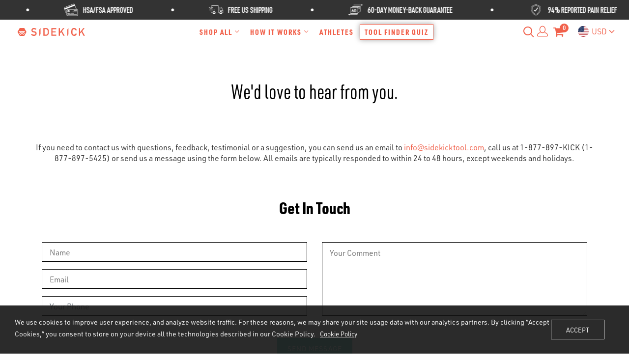

--- FILE ---
content_type: text/css
request_url: https://sidekicktool.com/cdn/shop/t/77/assets/styles.css?v=71947768419493676571740508661
body_size: 42385
content:
.product-img-box .zoom img,.about-banner .images img{width:100%}.template-article .article-content{padding-left:0;padding-right:0}.visible-phone{display:none}fieldset,legend{border:none}.input-append input[class*=span],.input-append .uneditable-input[class*=span],.input-prepend input[class*=span],.input-prepend .uneditable-input[class*=span],.row-fluid input[class*=span],.row-fluid select[class*=span],.row-fluid textarea[class*=span],.row-fluid .uneditable-input[class*=span],.row-fluid .input-prepend [class*=span],.row-fluid .input-append [class*=span]{display:inline-block;padding:1.384615385em .615384615em}.row-fluid textarea[class*=span]{padding-top:.5em;padding-bottom:.5em}blockquote{border-left:5px solid #eee;font-size:14px;font-style:italic;margin:0 0 20px;padding:0 20px;line-height:18px}input[type=image]{width:auto}textarea{border:1px solid #d2d8db}textarea,input[type=text],input[type=password],input[type=datetime],input[type=datetime-local],input[type=date],input[type=month],input[type=time],input[type=week],input[type=number],input[type=email],input[type=url],input[type=search],input[type=tel],input[type=color],.uneditable-input{margin:0;padding:.615384615em}select,input[type=text],input[type=password],input[type=datetime],input[type=datetime-local],input[type=date],input[type=month],input[type=time],input[type=week],input[type=number],input[type=email],input[type=url],input[type=search],input[type=tel],input[type=color]{padding:5px 10px;line-height:1.35;height:36px;border:1px solid #cbcbcb}button,input{-webkit-transition:all .4s;transition:all .4s}label{margin-bottom:7px;font-weight:400}label em{color:#f1152f;font-weight:400;font-style:normal;margin-left:3px}.form-actions{background:none;border:none;padding:20px 0 0}.alert ul{margin-bottom:0}ul,ol{padding:0;list-style:none;margin-bottom:20px}li{margin-bottom:.25em}.main-content ul{list-style:disc;list-style-position:inside}.main-content ol{list-style:decimal;list-style-position:inside}.form-success{border:1px solid #c8d9b9;background:url(icons_new14.png) 10px -1307px no-repeat;margin-bottom:20px;padding:5px 20px 5px 30px}img{max-width:100%;height:auto;border:0;-ms-interpolation-mode:bicubic;-webkit-transition:all .4s ease-in-out 0s;-moz-transition:all .4s ease-in-out 0s;-ms-transition:all .4s ease-in-out 0s;-o-transition:all .4s ease-in-out 0s;transition:all .4s ease-in-out 0s}.image{max-width:100%;height:auto;-ms-interpolation-mode:bicubic}#cart table tr td{padding:20px 0;text-align:left}#cart table tr td.image{position:relative;text-align:left}#cart table tr .remove-cart{font-weight:400;text-align:center;padding:0}#cart table tr .remove-cart i{color:#999;font-size:9px;border:1px solid #999;border-radius:100%;height:16px;width:16px;line-height:16px;display:inline-block;text-align:center}#cart table th,.subtotal p.t-title{font-size:14px;font-weight:700;text-transform:uppercase;color:#000;text-align:left}#cart table tr td.item a{font-size:14px;text-transform:capitalize}#cart .price .money{font-size:14px;font-weight:400;padding-left:5px}#cart .qty input{border:1px solid #cbcbcb;color:#000;text-align:center;padding:0}#cart .subtotal{padding:0;display:inline-block;width:100%}.subtotal p.t-title{float:left;font-size:18px;font-weight:500}.subtotal p{display:inline-block;float:left}.subtotal p.price{float:right}#cart .progres-cart{margin-bottom:40px;margin-top:20px}#cart .cart-buttons input{display:block;border:1px solid #000;width:100%;margin-bottom:20px;height:45px;font-weight:400;font-size:14px;color:#000}#cart .cart-buttons input#checkout{transition:all .6s ease 0s;-moz-transition:all .6s ease 0s;-webkit-transition:all .6s ease 0s;-o-transition:all .6s ease 0s;background:#000;color:#fff;border-color:#000}#cart .cart-buttons input#checkout:hover{background:#fff;color:#000}#cart .cart-buttons input#update-cart{background:#fff;border-color:#000;transition:all .6s ease 0s;-moz-transition:all .6s ease 0s;-webkit-transition:all .6s ease 0s;-o-transition:all .6s ease 0s}#cart .cart-buttons input#checkout:hover{transition:all .6s ease 0s;-moz-transition:all .6s ease 0s;-webkit-transition:all .6s ease 0s;-o-transition:all .6s ease 0s}#cart .cart-buttons input#update-cart:hover{transition:all .6s ease 0s;-moz-transition:all .6s ease 0s;-webkit-transition:all .6s ease 0s;-o-transition:all .6s ease 0s;background:#000;color:#fff}#cart .expanded-message{text-align:center}#cart .expanded-message i{font-size:150px;color:#ebecee}#cart .expanded-message h2.tc{color:#000;margin-top:20px;font-size:36px;font-weight:500;line-height:45px;text-transform:uppercase}#cart .expanded-message p{font-size:14px;color:#666}#cart .expanded-message a{font-size:14px;height:40px;line-height:40px;border:1px solid #000;display:inline-block;padding:0 20px;color:#000;background:#fff;margin-top:20px}#cart .expanded-message a:hover{border:1px solid #000;color:#fff;background:#000}#cart .cart-button-custom{display:-ms-flexbox;display:-webkit-flex;display:flex;-webkit-flex-direction:row;-ms-flex-direction:row;flex-direction:row;-webkit-flex-wrap:nowrap;-ms-flex-wrap:nowrap;flex-wrap:nowrap;-webkit-justify-content:flex-start;-ms-flex-pack:start;justify-content:flex-start;-webkit-align-content:center;-ms-flex-line-pack:center;align-content:center;-webkit-align-items:center;-ms-flex-align:center;align-items:center;margin-top:32px}#cart .cart-button-custom .col-left{-webkit-flex:2 1 auto;-ms-flex:2 1 auto;flex:2 1 auto}#cart .cart-button-custom .continue-shopping,#cart .cart-button-custom .clear-cart{font-size:14px;line-height:20px;text-transform:uppercase}#cart .cart-button-custom .continue-shopping i,#cart .cart-button-custom a.clear-cart i{margin-right:7px}#cart .cart-button-custom #update-cart{background:transparent;border:0;box-shadow:none;font-size:14px;text-transform:uppercase;line-height:20px;margin-left:40px}#cart .cart-button-custom #update-cart:before{content:"\c268";font-family:cleversoft;margin-right:7px}#cart .cart-button-custom #update-cart:hover{color:#8ed3cf}a:hover,a:focus,.btn.focus,.btn:focus,button:focus,input:focus{text-decoration:none;outline:none!important;box-shadow:none}a:focus{text-decoration:none;outline:none!important}a,a:link,a:hover,a:active,button{outline:none;cursor:pointer;transition:all .4s}.no-style{margin:0!important;padding:0!important;border:0!important;background:none!important}.tal{text-align:left}.tar{text-align:right}.tac{text-align:center}.fl{float:left}.fr{float:right}.fn{float:none}.cl{clear:left}.cr{clear:right}.cb{clear:both}.hide,.hidden{display:none!important}.hidden{display:none}.move{cursor:move}.section-title{display:none}.main-content{clear:both}.template-index .main-content{padding:0}.pad-top-50{padding-top:50px}.pad-bottom-50{padding-bottom:50px}.btn,.btn:hover,.btn-secondary{-webkit-border-radius:0;-moz-border-radius:0;border-radius:0}.btn,.btn-secondary{padding:0 25px;text-transform:uppercase;line-height:34px;height:36px;letter-spacing:.05em;font-weight:700;color:#000;border:1px solid #000;text-decoration:none;background-color:#fff;-webkit-transition:all .4s;transition:all .4s}.input-group .btn-secondary,.input-group .input-group-field{height:36px}.btn[disabled]{opacity:.2;filter:alpha(opacity=20)}table{width:100%}table td,table th{border-bottom:1px solid #dfe4e6;padding:20px}table th{font-size:11px;text-transform:uppercase;font-weight:700}.template-product table td,.template-product table th{border:1px solid #dfe4e6}.fancybox-title{display:none}.selectboxit-container,.selectboxit,.selectboxit:active{outline:none}.selectboxit-container{display:inline-block;width:100%}.selectboxit{cursor:pointer;height:35px;margin:0;white-space:nowrap;width:100%;-moz-box-shadow:0px 1px 2px rgba(0,0,0,.08);-webkit-box-shadow:0px 2px 3px rgba(0,0,0,.08);box-shadow:0 1px 2px #00000014;-webkit-border-radius:2px;-moz-border-radius:2px;border-radius:2px;-webkit-transition:all .1s;-moz-transition:all .1s;-o-transition:all .1s;transition:all .1s}.selectboxit,.selectboxit-options{width:100%}.selectboxit-default-icon{float:left}.selectboxit-text{text-indent:10px;line-height:35px;overflow:hidden;float:left;white-space:nowrap;-webkit-touch-callout:none;-webkit-user-select:none;-khtml-user-select:none;-moz-user-select:-moz-none;ms-user-select:none;-o-user-select:none;user-select:none}ul.selectboxit-options{cursor:pointer;display:none;list-style:none;margin-top:-1px;overflow:auto;padding:.5em 0;position:absolute;min-width:auto;max-height:180px;white-space:nowrap;width:100%;-moz-box-shadow:0px 1px 2px rgba(0,0,0,.08);-webkit-box-shadow:0px 2px 3px rgba(0,0,0,.08);box-shadow:0 1px 2px #00000014;-webkit-border-radius:2px;-moz-border-radius:2px;border-radius:2px;z-index:99999}.selectboxit-options.dropdown-menu li>a{-webkit-transition:none;-moz-transition:none;-o-transition:none;transition:none}ul.selectboxit-options a{padding:3px 15px}.selectboxit-options li,.selectboxit-options .selectboxit-optgroup-header{line-height:30px;text-indent:5px;overflow:hidden;white-space:nowrap;list-style:none}.selectboxit-options .selectboxit-optgroup-header{font-weight:700}.selectboxit-options .selectboxit-optgroup-option{text-indent:20px}.selectboxit-options .selectboxit-optgroup-header[data-disabled=true]:hover{cursor:default}.selectboxit-arrow-container{padding-right:5px;width:19px;float:right}.selectboxit-arrow-container i.selectboxit-arrow{margin:0 auto;display:block}.selectboxit-options li i{display:none;float:left}.page-header{margin:0!important;padding:0;border:0}.page-header h2,.page-header h1{font-size:20px;letter-spacing:.05em;margin:0}.page-header .img_cart{margin:3px 0 24px}.page-header .rte{position:relative;line-height:26px}.template-collection .page-header{margin-bottom:30px!important}.template-collection .page-header .rte{line-height:20px}.template-collection .page-header h2{margin-bottom:19px}.pagination-page li{display:inline-block;margin:0 5px}.pagination-page li a,.pagination-page li span{color:#959595;line-height:1;padding:0;text-align:center;background:transparent;font-size:18px}.pagination-page li.active span{background:#8ed3cf;color:#fff}.pagination-page li a{font-size:18px;font-weight:400;color:#959595;background:transparent}.pagination-page li a:hover{background:transparent;color:#000}.pagination-page li a i{font-size:18px}.pagination-page li a,.pagination-page li span{display:block}.toolbar.toolbar-bottom{border:none;display:block}.sidebar-banner{margin-bottom:45px;text-align:center}.sidebar-banner img{border:1px solid transparent;margin:-1px}.sidebar .sidebar-links .widget-title{margin-bottom:25px}.sidebar-links .widget-content>ul>li{margin:0 0 5px;border-top:0px solid #ebebeb}.sidebar-tag.size.sidebar-custom:last-child .content ul li{width:100%;float:left}.sidebar-links .widget-content>ul>li:first-child{border:none}.sidebar-links .widget-content>ul>li>a{text-decoration:none;position:relative;display:block;font-size:14px;text-transform:capitalize;color:#666;-webkit-transition:all .5s ease-out;-moz-transition:all .5s ease-out;-o-transition:all .5s ease-out;-ms-transition:all .5s ease-out;transition:all .5s ease-out;padding:0}.sidebar-links .widget-content>ul>li>a.active,.sidebar-links .widget-content>ul>li>a:hover{color:#8ed3cf}.sidebar-links .widget-content>ul>li>a span.count-sidebar{font-size:12px;background:#f5f5f5;line-height:18px;padding:1px 5px;margin-left:20px;color:#959595;border-radius:3px}.sidebar-links .widget-content span.count-sidebar{display:none}.sidebar-links .widget-content>ul{margin:0;padding:0}.sidebar-tag.size li{margin-right:5px}.sidebar-block{margin:20px 0}.sidebar-custom.color .title{border-top:0}.sidebar-custom .content{margin-bottom:0}.sidebar-custom ul{overflow:hidden}.sidebar-custom ul li a{text-decoration:none}.sidebar-custom input[type=checkbox]{display:none}.sidebar-custom input[type=checkbox]+label:hover,.sidebar-custom input[type=checkbox]:checked+label{cursor:pointer;color:#8ed3cf}.sidebar-custom ul li a:hover:before,.sidebar-custom ul li a.active:before,.sidebar-links .widget-content>ul>li>a:hover:before,.sidebar-links .widget-content>ul>li>a.active:before{background:transparent;border-color:#959595}.sidebar-custom label{font-weight:400;position:relative;font-size:14px;color:#666;margin-bottom:0;text-transform:capitalize}.sidebar-custom ul li a{text-decoration:none;font-size:14px;display:block;text-transform:capitalize;padding:0;color:#252525;position:relative}.sidebar-tag .content ul li,.sidebar-links ul li{padding:0;margin:0;line-height:35px}.sidebar-links .widget-content{margin-bottom:25px;padding:0}.sidebar-custom.sidebar-tag.color .widget-content{padding-bottom:22px}.sidebar-links .title,.sidebar-custom .title{margin:0}#filter-sidebar .block-title,.sidebar-block .title h3,.sidebar-links .title h3{letter-spacing:0}#filter-sidebar .block-title,.sidebar-block .title h3,.sidebar-links .title h3{padding:0;position:relative;line-height:normal;margin:0;vertical-align:top}.refined-widgets{margin-bottom:10px;overflow:hidden}.refined-widgets>span{font-size:14px}.refined-widgets>a{float:right}.sidebar .widget-featured-product{margin-top:45px}.sidebar .widget-featured-product .widget-title{margin-bottom:30px}.widget-featured-product .products-grid{margin:0}.widget-featured-product .products-grid .owl-item .grid-item{min-height:100px;margin:0 0 40px;padding:0;width:100%}.widget-featured-product .grid-item .product-grid-image img{max-width:120px;max-height:160px;border:1px solid transparent}.widget-featured-product .product-title{margin-bottom:4px}.widget-featured-product .price-box{margin-bottom:15px}.widget-featured-product .products-grid .spr-badge{position:static;opacity:1;filter:alpha(opacity=100)}.widget-featured-product .btn{height:32px;line-height:32px;border:1px solid transparent;font-size:11px!important}.widget-content{padding:0}.sidebar .widget-recent-articles .title{padding-bottom:16px}.widget-recent-articles .article{margin-bottom:25px;display:inline-block}.widget-recent-articles .article a.article-image{float:left;width:100px;margin-bottom:0}.widget-recent-articles .article p.article-text{width:calc(100% - 100px);float:left;padding-left:20px}.widget-recent-articles .article a{line-height:20px}.widget-tags .title{margin-bottom:22px}.widget-tags .content{margin-bottom:40px}.widget-tags li{display:inline;margin-right:10px}.widget-tags li a{font-size:13px;color:#848484;line-height:30px}.template-product .breadcrumb-wrap{display:none!important}.breadcrumb-wrap{clear:both}.breadcrumb a:hover,.breadcrumb span:hover,.breadcrumb strong:hover{opacity:1}.breadcrumb-wrap .breadcrumb .breadcrumb_position h2{font-size:60px;line-height:60px;margin:0;letter-spacing:0;color:#000;font-weight:700;text-transform:uppercase}.breadcrumb-wrap .breadcrumb .breadcrumb_position a{font-size:14px;line-height:33px}.mega-item .box-image img{float:right}.header-cart .top-cart{cursor:pointer;position:relative;text-align:center}.top-cart a{text-align:center;position:relative;letter-spacing:0;font-size:14px;font-weight:400}.top-cart a span.first{position:relative}.top-cart a:hover,.top-cart a:focus{text-decoration:none}.list-products .product-image{float:left;margin-right:15px;display:block}.list-products{display:block;clear:both;margin-bottom:0}.list-products .item{clear:both;position:relative;padding-right:15px;display:block;padding-bottom:25px;margin:0;overflow:hidden}.list-products .item .btn-remove{position:absolute;right:0;top:6px;width:9px;height:9px;background:url(icons_new14.png) 0 -1394px no-repeat;font-size:0}.list-products .item:last-child{border-bottom:1px solid #cbcbcb}.list-products .product-details{overflow:hidden}.product-details .option{margin-bottom:5px}.template-index .main-content .owl-wrapper-outer{margin-top:0}.template-index .main-content #owl_tabproduct{margin:0 -15px}.site-nav{width:100%;margin:0;padding:0}.site-nav li{display:block;margin:0;padding-left:0}.site-nav a{display:block;padding:12px 0;text-decoration:none}.site-nav>li{position:relative;display:inline-block;list-style:none;padding-left:0}.site-nav>li>a{text-transform:uppercase;padding:33px 18px 15px;letter-spacing:0;font-size:18px;line-height:25px;font-weight:700;position:relative}.header.is-ticky .site-nav>li>a{padding-top:0}.header.is-ticky .menu-top{margin-top:0;margin-left:0;margin-right:0}.header-layout-1 .header.is-ticky .menu-top{margin-top:31px}.header.is-ticky .info-contact-top{padding-top:20px}.nav-dropdown{background:#272727;text-align:left;display:none;position:absolute;top:78px;left:0;width:215px;z-index:5;padding:15px 20px;margin-bottom:0;border:1px solid transparent}.wrapper-container .nav-dropdown ul{left:100%;top:-1px;display:none}.wrapper-container .site-nav>.menu-dropdown:hover>ul,.wrapper-container .site-nav>.menu-dropdown.open>ul{display:block}.wrapper-container .site-nav>li>ul>.menu-dropdown:hover>ul,.wrapper-container .site-nav>li>ul>.menu-dropdown.open>ul{display:block}.wrapper-container .site-nav>li>ul>li>ul>.menu-dropdown:hover>ul,.wrapper-container .site-nav>li>ul>li>ul>.menu-dropdown.open>ul{display:block}.wrapper-container .site-nav>li>ul>li>ul>li>ul>.menu-dropdown:hover>ul,.wrapper-container .site-nav>li>ul>li>ul>ul>li>.menu-dropdown.open>ul{display:block}.mega-style-2.dropdown-menu-inner>a.image-left{position:relative}.mega-style-2 .text-float-right{width:100%}.dropdown-sub.sub-1 .dropdown-menu-inner.mega-style-2 .mega-item{position:absolute;right:0;top:0}.newsletter{clear:both}.newsletter .input-group{width:100%}.newsletter .block-title span{text-align:center}.newsletter .block-content{min-height:56px;margin:0 auto;width:100%;position:relative}.newsletter .block-content .input-group{display:block}.newsletter .input-group-field{color:#666;outline:none;font-size:14px;height:50px;line-height:50px;border-radius:0;padding:10px 20px;border:1px solid #ebebeb;width:calc(100% - 160px)}.newsletter label.input_label{width:100%;margin-bottom:0}.newsletter span.input_label-content{position:relative;display:block;padding:5px 0;width:100%;color:#999;font-size:14px;letter-spacing:0;-webkit-transition:all .3s;-moz-transition:all .3s;-o-transition:all .3s;transition:all .3s;top:1px;left:20px;z-index:12;pointer-events:none;font-weight:400}.newsletter .input-group-btn{margin-left:10px}.home-newsletter .newsletter .input-group-btn>.btn{height:50px;line-height:50px;font-weight:400;position:relative;letter-spacing:1px;font-size:14px;width:150px;overflow:hidden;border-radius:0;text-indent:unset;padding:0;-webkit-transition:all .4s;transition:all .4s}.newsletter .input-group-btn i{position:absolute;right:0;top:0;width:100%;text-align:center;height:100%;font-size:25px;line-height:44px;border-radius:100%;color:#fff;pointer-events:none;display:none}.newsletter .input-group-btn>.btn:focus{outline:none;box-shadow:none}.owl-item .images,.features-item .images img{width:100%!important}.content-blog ul{padding:0;overflow:hidden}.content-blog .list-blog>li:first-child{padding-top:0;margin-top:0;border-top:none}.content-blog .list-blog>li{border-top:1px solid #d0d0d0;padding-top:36px;margin-top:33px}.content-blog .list-blog h3{font-size:20px;font-weight:700;margin-bottom:40px}.content-blog .list-blog .des p{margin:20px 0}.content-blog .list-blog .des p img{margin-bottom:5px}.content-blog .list-blog .des blockquote{margin-bottom:36px}.content-blog .list-blog a.btn-shop-now:hover{background-color:#000!important;color:#fff!important;border:2px solid #000!important}.main-blog time{color:#999;font-size:14px}.blog_author a{color:#848484}.blog_author .separator{padding:0 3px}.user-tags{display:inline;padding:0;margin:0}.user-tags li{display:inline;font-style:italic}.user-tags li span{padding:0 5px;text-transform:uppercase;font-size:11px;color:#cacaca}.user-tags li a{color:#2d2d2d;text-decoration:none}.blog-detail .page-header{margin-bottom:10px}.blog-detail .rte{margin-top:20px;margin-bottom:20px}.blog-detail .addthis{clear:both;padding:22px 0}.blog-detail .action-btn{clear:both;padding-bottom:40px}.blog-detail .action-btn .right{float:right}.blog-detail .action-btn a{color:#cacaca}.blog-detail #comments{clear:both;padding-bottom:20px}.blog-detail #comments ul{list-style:none outside none}#comments ul li{padding-left:120px;background:url(i-comment.jpg) 0 6px no-repeat;padding-bottom:73px;margin:0}.article-content blockquote:before{content:"\c267";font-family:cleversoft;font-size:30px;color:#ccc;line-height:45px}#add-comment-title,.title-comment{font-size:24px;letter-spacing:.25px;padding-top:25px;color:#252525;line-height:30px}.comment-form label{display:block;margin-bottom:7px}.comment-form .comment-form input{display:block;width:100%;margin-bottom:16px;height:48px;border-color:#ebebeb}.comment-form input[type=text]:focus{border-color:#8ed3cf}.message #comment-body{width:100%;margin-bottom:15px;min-height:130px;border:1px solid #ebebeb}.comment-head{color:#848484;font-style:italic;padding-bottom:10px}.blog-detail p.note{margin-bottom:22px;font-style:italic;color:#797979}#comments .btn-secondary{font-size:13px;letter-spacing:2px;font-weight:400;height:40px;min-width:160px;border-radius:3px;padding:0 17px}.list-category .grid-item{margin-bottom:45px;text-align:center}.list-category .grid-item:hover .hover{opacity:.8;filter:alpha(opacity=80)}.list-category .view{opacity:0;text-indent:-999em;display:block;width:42px;height:42px;background:url(ico-view.png) -2px -2px;position:absolute;left:50%;top:50%;margin:-20px 0 0 -20px;border:2px solid transparent;background-color:#fff;color:#000;border-color:#000}.list-category .view:hover{background-position:-2px -60px;background-color:#000;color:#fff;border-color:#000}.list-category .grid-item:hover .view{opacity:1;filter:alpha(opacity=100)}.collection-title h3.h5{padding:0;margin:0}.collection-item:hover .collection-title-wrapper{background:#fff;transition:all .3s;-webkit-transition:all .3s;-moz-transition:all .3s}.collection-title .count-products{margin-bottom:0;font-size:13px;line-height:18px;letter-spacing:.75px;color:#666}.collection-item{position:relative}.collection-title p.desc{margin:10px 0;color:#666}.collection-title a.btn{margin-top:10px;font-size:14px;line-height:40px;height:40px;font-weight:400}.collection-title a.btn:hover{background:#000;color:#fff}.display-toolbar.collection-page .toolbar{margin:0 0 30px;border-bottom:1px solid #ebebeb;padding-bottom:10px}.display-toolbar.collection-page .toolbar{margin:0 0 50px;display:block;position:relative;float:left;width:100%}.toolbar .page-total{float:left;color:#888}.toolbar.toolbar-bottom{padding:15px 0 0;margin-bottom:0;text-align:center}.collection-page .toolbar.toolbar-bottom{padding:50px 0 0;margin-bottom:0;text-align:center;border-top:0;border-bottom:0;display:block}.collection-page .pagination-page li{display:inline-block;margin:0 0 0 10px}.collection-page .products-grid.product-grid-item>div{padding:0 15px!important}.colection_fulwidth .collection-page .products-grid.product-grid-item,.colection_boder .products-grid.product-grid-item{margin:0}.colection_gutter .products-grid.product-grid-item>div{padding:0!important}.colection_boder .products-grid.product-grid-item .product-image{border:1px solid #e3e3e3;width:calc(100% + 1px);box-sizing:border-box}.colection_fulwidth{margin:0}.colection_fulwidth .colection_fulwidth #filter-sidebar.col-left{position:unset;width:100%!important;padding:0 15px 30px!important;display:none;height:auto}.colection_fulwidth #filter-sidebar ul{padding-bottom:0;border:0}.template-collection .item-col-5{-webkit-box-flex:0;max-width:20%;flex:0 0 20%}.template-collection .colection_fulwidth .sidebar-block,.template-collection .colection_fulwidth .widget.sidebar-links{margin-top:0}.template-collection .colection_fulwidth .sidebar-block{display:flex;-ms-flex-wrap:wrap;flex-wrap:wrap}.template-collection .colection_fulwidth .novetty_caret i{display:none}.template-collection .colection_fulwidth .sidebar-block>div,.template-collection .colection_fulwidth .sidebar-links{-webkit-box-flex:0;-ms-flex:0 0 20%;flex:0 0 20%;max-width:20%;padding:0 15px}.template-collection .colection_fulwidth .sidebar-custom.sidebar-tag .content .widget-content,.template-collection .colection_fulwidth .sidebar-links .widget-content{border-bottom:0;margin-bottom:0}.display-toolbar{width:100%;padding:0}.colection_fulwidth .addlabel.active .filter-title-wr{border:0;display:inline-block;padding-bottom:0;margin-bottom:0}.colection_fulwidth #filter-sidebar .addlabel ul{margin-bottom:0;display:inline-block;vertical-align:middle;padding-left:50px}.colection_fulwidth .addlabel .title{padding-right:110px}.colection_fulwidth .addlabel.sidebar-custom.sidebar-tag.active{width:100%;border:0}.hidden-sidebar.colection_fulwidth .col-left .continue-filter{display:none}.toolbar-bottom .padding{padding-top:0}.toolbar.toolbar-bottom .page-total{float:left;margin:0;font-size:12px;font-weight:400;text-transform:none}.toolbar label{color:#3c3c3c;letter-spacing:.05em;margin:0 12px 0 0}.toolbar .btn-group label{margin-top:8px;float:left}.toolbar .btn-group{margin:8px 8px 8px 22px;text-align:left}.toolbar button{color:#66787f;text-transform:uppercase;padding:0;text-align:left;font-weight:400;letter-spacing:0}.toolbar button.btn-hover{color:#e95144;position:relative;z-index:2}.toolbar button.btn-hover:before{background:#fff;border-right:1px solid #dfe4e6;content:"";height:91px;position:absolute;right:-30px;top:-40px;width:119px;z-index:-1}.toolbar .right button.btn-hover:before{right:auto;left:-30px;border-left:1px solid #dfe4e6;border-right:none}.toolbar .collection-filter-btn,.toolbar .collection-filter-btn .icon-drop{height:0;width:0;border:5px solid transparent;border-top-color:#7a8e95;display:inline-block;vertical-align:middle;text-indent:-999em;cursor:pointer;margin:3px 3px 0 10px;padding:0;background:none}.toolbar .collection-filter-btn.btn-hover .icon-drop{border-top-color:#e95144}.toolbar .grid,.toolbar .list{display:inline-block;text-align:center;padding:0 15px 0 0;font-size:14px;-webkit-transition:all .5s ease 0s;-moz-transition:all .5s ease 0s;-ms-transition:all .5s ease 0s;-o-transition:all .5s ease 0s;transition:all .5s ease 0s;border:none;cursor:pointer}.toolbar .grid{margin-right:0}.toolbar span.grid{background-position:0 -600px;color:#a499c9}.toolbar a.grid{background-position:0 -640px}.toolbar a.grid.active,.toolbar a.list{background-position:0 -727px}.toolbar span.list{background-position:0 -768px;color:#a499c9}.toolbar .btn-group.filter-show{margin-left:10px}.toolbar .filter-show button.dropdown-toggle{width:120px}.toolbar .filter-show.open .dropdown-menu{min-width:120px}.toolbar button.dropdown-toggle{float:none;border:1px solid #cbcbcb;color:#505050;background:#fff;line-height:34px;padding:0 10px;position:relative;text-transform:capitalize;width:170px}.toolbar button.dropdown-toggle:after{content:"";width:36px;height:35px;border-left:1px solid #cbcbcb;position:absolute;right:0;top:0}.toolbar button.dropdown-toggle:before{position:absolute;right:14px;top:16px;width:0;height:0;border:4px solid transparent;border-top-color:#000;content:""}.toolbar .btn-group.open .dropdown-toggle{-moz-box-shadow:none;-webkit-box-shadow:none;box-shadow:none}.toolbar .btn-group.open .dropdown-toggle:before{border-top-color:transparent;border-bottom-color:#000;margin-top:-5px}.toolbar .open .dropdown-menu{-webkit-border-radius:0;-moz-border-radius:0;-ms-border-radius:0;-o-border-radius:0;border-radius:0;-moz-box-shadow:none;-webkit-box-shadow:none;box-shadow:none;display:block;left:auto;right:0;min-width:170px}.toolbar .open .dropdown-menu li.active{margin:0}.dropdown-menu>li>a{color:#505050;font-size:12px;text-transform:capitalize;padding:3px 10px}.dropdown-menu>.active>a,.dropdown-menu>.active>a:hover,.dropdown-menu>.active>a:focus{background-color:#f5f5f5;color:#66787f}.infinite-scrolling,.infinite-scrolling-homepage{text-align:center;clear:both}.product{margin-bottom:80px}.product-shop .product-title.has-btn{padding-right:30px;position:relative}.product-shop .product-title h1:first-letter,.product-shop .product-title a:first-letter{text-transform:uppercase}.product-shop .product-infor{margin-bottom:20px}.product-shop .product-infor label{font-size:14px;font-weight:400;text-transform:capitalize;padding-right:5px;margin:0}.product-shop .product-infor p{margin-bottom:5px;color:#000}.mfp-wrap{top:0;left:0;width:100%;height:100%;z-index:100428;position:fixed;outline:none!important;-webkit-backface-visibility:hidden}.mfp-container:before{content:"";display:inline-block;height:100%;vertical-align:middle}.mfp-iframe-holder{padding-top:40px;padding-bottom:40px}.mfp-container{text-align:center;position:fixed;width:100%;height:100%;left:0;top:0;padding:0 8px;-webkit-box-sizing:border-box;-moz-box-sizing:border-box;box-sizing:border-box}.mfp-iframe-holder .mfp-content{line-height:0;width:100%;max-width:900px}.mfp-auto-cursor .mfp-content{cursor:auto}.mfp-content{position:relative;display:inline-block;vertical-align:middle;margin:0 auto;text-align:left;z-index:10045}.mfp-iframe-scaler{width:100%;height:0;overflow:hidden;padding-top:56.25%}.mfp-iframe-holder .mfp-close{top:-40px}.mfp-image-holder .mfp-close,.mfp-iframe-holder .mfp-close{color:#fff;text-align:right;padding-right:6px;width:100%;position:absolute;top:-20px;right:0;background:transparent;border:0;font-size:40px}.mfp-iframe-holder .mfp-close:focus,.mfp-iframe-holder .mfp-close:hover{border:0;background:none;outline:none}.mfp-iframe-scaler iframe{position:absolute;display:block;top:0;left:0;width:100%;height:100%;background:#000}.product-video .video-link{display:block}.total-price label{margin:0 5px 0 0}.product-shop .total-price{clear:both;margin-bottom:22px}.product-shop .total-price>span{font-size:14px;font-weight:700;color:#000}.product-shop .prices{display:block;clear:both;float:left;margin-bottom:8px}.product-shop .prices .compare-price{font-size:18px;font-weight:700;color:#959595;padding-right:5px;text-decoration:line-through}#addToCartForm #product-add-to-cart{display:block;margin-bottom:20px}#addToCartForm #quantity{width:100px;margin-bottom:20px}#productPrice span,#add-to-cart-form strong.h2{margin-bottom:20px;display:block;margin-top:14px}.quick-view .product-shop .price,.product-shop span.price.on-sale{color:#8ed3cf;font-size:25px;font-weight:400}.product-shop .old-price{margin-right:10px}label[for=quantity]{display:block;font-weight:700;margin-top:10px;float:left;margin-right:15px}.product-quickview button#add-to-cart-btn{margin:0 3rem 0 0;border-radius:0}.product-img-box{position:relative}.product-img-box .product-photo-container{position:relative;overflow:hidden;text-align:center}.product-img-box .more-view-wrapper img:hover{opacity:.3}.product-img-box .product-photo-thumbs li{margin:0}.product-img-box .product-photo-thumbs.owl-theme li{padding:0 5px;width:100%}.product-img-box .product-photo-thumbs li a{display:block}.product-img-box .owl-pagination{display:none}.product-img-box .owl-buttons>div{position:absolute;top:40%}.product-img-box .owl-buttons .owl-prev{left:-15px}.product-img-box .owl-buttons .owl-next{right:-15px}.more-view-wrapper{visibility:hidden;margin:25px 0 0}.more-view-wrapper.more-view-wrapper-owlslider li{float:left}.more-view-wrapper .owl-theme .owl-controls{height:55px}.product-img-box.has-jcarousel .product-photo-container{float:left;width:290px}.product-img-box.has-jcarousel .more-view-wrapper{float:right;margin:0}.product-img-box.has-jcarousel .product-photo-thumbs li{margin:0 0 15px}.more-view-wrapper ul{padding:0}.more-view-wrapper-jcarousel .product-photo-thumbs li{padding:0;margin:0 0 20px}.more-view-wrapper .jcarousel-skin-tango .jcarousel-prev-vertical{width:15px;height:10px;top:30px;left:50%;margin-left:-8px;background-position:100% -456px;z-index:2}.more-view-wrapper .jcarousel-skin-tango .jcarousel-next-vertical{width:15px;height:10px;bottom:30px;left:50%;margin-left:-8px;background-position:100% -523px;z-index:2}.more-view-wrapper .jcarousel-skin-tango .jcarousel-prev-disabled,.more-view-wrapper .jcarousel-skin-tango .jcarousel-next-disabled{display:none}.quickview-more-views,#more-view-carousel{padding:0;margin:0}.more-view-wrapper .jcarousel-clip-vertical{width:55px;height:346px}.more-view-wrapper .jcarousel-skin-tango .jcarousel-prev-disabled,.more-view-wrapper .jcarousel-skin-tango .jcarousel-next-disabled{display:none!important}.more-view-wrapper .jcarousel-skin-tango .jcarousel-next-vertical{bottom:0}.more-view-wrapper .jcarousel-skin-tango .jcarousel-prev-vertical{top:0}.more-view-wrapper .jcarousel-container{padding:20px 0}.quick-view .product-img-box.has-jcarousel .product-photo-container{width:280px}.product-quickview .product-contentss{max-height:calc(100vh - 11rem);padding:0 35px;overflow:auto;margin:0}.at-share-tbx-element{display:none}.at-share-tbx-element:first-child{display:block}.selector-wrapper{padding-bottom:10px}.selector-wrapper select{height:30px;padding:4px;min-width:100px}.selector-wrapper label{display:inline-block;float:left;width:100%;font-size:17px;margin:0;border:none;padding:0 0 5px;font-weight:700;color:#000}.button.inc,.button.dec{float:left;width:35px;height:36px;border:1px solid #cbcbcb;cursor:pointer;background:url(icons_new14.png) no-repeat 12px -923px;text-indent:-999em}.button.dec{border-right:0}.button.inc{border-left:0;background-position:12px -965px}.product-shop .quantity,.product-shop #quantity{float:left;width:50px}#quantity{width:100px;margin-bottom:22px}label[for=productSelect]{margin-bottom:10px}.quantity select{height:30px;padding:4px}.nav-pills>li.active>a,.nav-pills>li.active>a:focus,.nav-pills>li.active>a:hover{border-bottom:1px solid #60636b;color:#60636b;background:#fff}.nav-pills{text-align:center;margin-bottom:40px;margin-top:0;border:none}.nav-pills>li{margin:0!important;display:inline-block;text-transform:uppercase;cursor:pointer;float:inherit}.tab-content h4{font-size:12px;font-weight:700;padding:0 0 15px;margin:0}.tab-content p{margin-bottom:15px}#collapse-tab1{font-size:14px;line-height:30px;text-align:left;color:#999;font-weight:400}#collapse-tab1 ul{margin:0 0 30px;list-style:none;list-style-position:inside}#collapse-tab1 ul li:before{content:"\c251";font-family:cleversoft;font-size:5px;display:inline-block;vertical-align:middle;padding-right:6px}#collapse-tab1 ol{margin:0 0 30px;list-style:decimal;list-style-position:inside}.tab-content blockquote{font-style:normal;border:0;padding:0;margin:0;line-height:20px}.tab-content .spr-container h2.spr-header-title{font-size:18px;color:#000;letter-spacing:.5px;font-weight:500}.spr-container{border:none!important;padding:0!important}#shopify-product-reviews{margin:0;padding:10px 0}.tab-content .spr-summary-starrating{margin-right:20px}.tab-content .spr-review,.tab-content .spr-form{border-top:1px dotted #d0d0d0!important;margin-top:30px;padding-top:23px;padding-bottom:0}.tab-content .spr-review:first-child{margin-top:30px}.tab-content .spr-review .spr-review-header-title{font-size:14px;font-weight:700;margin-bottom:3px}.tab-content .spr-review .spr-review-header-byline{font-style:normal;font-size:12px;margin-bottom:8px;opacity:.6}.tab-content .spr-review .spr-review-header-byline strong{font-weight:400}.tab-content .spr-review .spr-review-content{margin-bottom:30px}.tab-content .spr-review .spr-review-content p{margin:0}#myTabContent.tab-content .tab-pane .spr-form-title{font-size:18px;font-weight:500;color:#000;text-transform:capitalize}.tab-content .spr-form-label{display:block;font-size:12px}.tab-content .spr-form-review-rating .spr-form-label{display:block;margin-right:20px}.tab-content .spr-form-review-rating .spr-starrating{display:inline-block;line-height:25px}.tab-content .spr-button-primary,#myTabContent.tab-content .spr-summary-actions a{padding:0 15px;height:40px;line-height:40px;text-transform:uppercase;font-weight:500;font-size:14px}.tab-content .spr-button-primary{float:left}.tab-content .spr-form-input-text,.tab-content .spr-form-input-email{width:370px;clear:both}.tab-content .spr-form-actions{max-width:670px}.spr-review-header .spr-review-header-starratings{margin:0 0 6px}.spr-summary-actions a{line-height:30px;height:32px}.spr-review-footer .spr-review-reportreview{color:#e95144}.product-shop .selectize-input{padding:0 12px!important;min-height:34px!important;border-color:#cbcbcb!important;-webkit-border-radius:0!important;-moz-border-radius:0!important;-ms-border-radius:0!important;-o-border-radius:0!important;border-radius:0!important}.product-shop .selectize-input.full{width:100%}.product-shop .selectize-input>*{line-height:36px}.product-shop .selectize-control.single .selectize-input:after{border-width:4px 4px 0!important;border-top-color:#000!important;right:14px!important;top:20px!important}.product-shop .selectize-control.single .selectize-input.dropdown-active:after{border-width:0 4px 4px!important;border-bottom-color:#000!important;margin-top:-2px!important}.product-shop .selectize-control.single .selectize-input:before{position:absolute;content:"";width:36px;height:36px;border-left:1px solid #cbcbcb;right:0;top:0}[class^=spr-icon-]:before,[class*=" spr-icon-"]:before{font-size:100%!important}.related-products .products-grid .owl-item .grids-item{margin-bottom:0;padding:0 15px;float:none!important;display:inline-block!important;vertical-align:top;margin-right:-3px;width:100%}.related-products .products-grid .grid-item{position:relative}.related-products .price-box p{margin-bottom:0}.related-products .owl-pagination{display:none}.related-products .owl-theme .owl-controls{width:100%;-webkit-transform:translateY(-50%);-moz-transform:translateY(-50%);-ms-transform:translateY(-50%);transform:translateY(-50%);position:absolute}.related-products .owl-theme .owl-controls{text-align:center;position:absolute;width:100%;top:50%;margin-top:-85px}.related-products .owl-theme .owl-buttons>div{color:#888;line-height:40px;position:absolute}.product-list .price-box{font-size:1.5em;margin:10px 0}.product-list .product-item{margin-bottom:30px;overflow:hidden}.template-cart .page-header{overflow:hidden}.template-cart .page-header h1{float:left}.template-cart a.continue{letter-spacing:.02em;float:right;margin-top:5px;padding-right:35px;background:url(icons_new14.png) no-repeat right -159px}.wrapper-cart{overflow-x:auto;overflow-y:hidden;width:72.5%}.cart-title h2{color:#797979;font-weight:700;font-size:11px;text-transform:uppercase;background:#fafafa;border-bottom:1px solid #eaeaea;padding:12px 20px 8px;letter-spacing:.02em;line-height:20px;margin-bottom:40px}.cart-list li{border-bottom:1px dashed #cccccc;padding-bottom:10px;margin-bottom:10px;position:relative}.cart-list #recommended-placeholder{-ms-overflow-style:none;scrollbar-width:none;order:2}.cart-list #recommended-placeholder::-webkit-scrollbar{display:none}.cart-list a.product-img{float:left;width:20%;padding-right:20px}.cart-list .product-details{float:left;width:80%}.cart-list .product-name{display:inline-block;margin-bottom:10px}.cart-list .product-name a{font-size:14px;line-height:20px}.cart-list .money{color:#000;font-weight:400;font-size:14px;float:right;margin-right:-20px}.cart-list .cart-collateral .qty-cart{font-size:15px;color:#999}#dropdown-cart .cart-list .product-inner .option{display:none}.cart-list p.size{color:#717171;margin:0 0 5px 10px}.cart-list p.vendor{color:#717171;font-weight:700;margin:0 0 10px 10px}.cart-list p.price{margin-bottom:16px}.cart-list .quantity label{margin-bottom:9px;display:block}.cart-list input.qty{width:110px;margin-right:30px}.cart-list input.update{border:0;background:none;text-transform:uppercase;color:#000;border-bottom:1px solid #000;font-size:11px;font-weight:700;letter-spacing:.02em;padding:0;line-height:16px}.cart-list a.remove{text-transform:uppercase;color:#e95144;border-bottom:1px solid #e95144;font-size:11px;font-weight:700;letter-spacing:.02em;margin-right:40px}.cart-list input.update:hover,.cart-list a.remove:hover{border-bottom:0;text-decoration:none}.cart-row{width:27.5%}.cart-row h3 .money{font-size:32px;font-style:normal;text-align:right;font-weight:700}.cart-row .total-price{text-align:center;border-bottom:1px solid #eaeaea;padding-bottom:28px;margin-bottom:14px}.cart-row .total-price h3{color:#797979;font-weight:700;font-size:11px;text-transform:uppercase;background:#fafafa;border-bottom:1px solid #eaeaea;padding:12px 10px 8px;letter-spacing:.02em;line-height:20px;margin-bottom:30px}.cart-row .total-price .money{font-size:24px;font-weight:700}.cart-row .btn{width:100%;height:52px}.cart-row .btn-secondary{display:block;float:right}.cart-row label.add-comments{display:block;font-weight:400;margin-bottom:13px}.cart-row label.add-comments span{background:#e95144;color:#fff;font-size:10px;font-weight:700;padding:2px 5px;margin-right:10px;text-transform:uppercase}.cart-row textarea{height:111px;width:100%;margin-bottom:28px}#shipping-calculator{padding:20px}#shipping-calculator h3{font-size:18px;font-weight:500;letter-spacing:.05em;padding-bottom:16px;text-transform:uppercase;color:#000}#shipping-calculator-form-wrapper p select,#shipping-calculator-form-wrapper p input[type=text]{width:100%}#shipping-calculator-form-wrapper p select{margin-bottom:8px}#shipping-calculator-form-wrapper label{display:block}#shipping-calculator-form-wrapper label[for=get-rates-submit]{display:none}#get-rates-submit{margin:10px 0}.zoomContainer{z-index:99;width:auto!important;height:auto!important}.create-an-account,.login-page,.my-account{margin-top:50px}.create-an-account h1,.login-page h1,.my-account h1,.page-header h1,.template-cart h1{color:#000;font-size:30px;font-weight:400;text-transform:capitalize;line-height:normal;margin:0 0 40px;outline:none;text-align:center}.page-header h1{text-align:left}.template-cart h1{text-align:center}.login-page h1{margin-bottom:40px;text-align:center}.create-an-account p.title{color:#323232;border:1px solid #eaeaea;border-width:1px 0;padding:16px 0;margin-bottom:26px}#create_customer label,#customer_login label{display:block;padding-bottom:5px;color:#7a7a7a;font-size:13px}#create_customer input:focus{border-color:#000}#create_customer input{display:block;margin-bottom:15px;width:100%;border-radius:0;box-shadow:0 1px 3px #0000,0 1px 2px #0000;border-color:#000;height:40px}#create_customer .action-btn{padding-top:20px}#create_customer .action-btn input{min-width:0px;width:auto;margin:0 auto}#customer_login .page-header h1{text-align:center;font-size:14px;padding:15px 0 13px}#customer_login input{display:block;margin-bottom:15px;width:100%;border-radius:0;box-shadow:0 1px 3px #0000,0 1px 2px #0000;border-color:#000;height:40px}#customer_login .action-btn{margin-bottom:50px;margin-top:20px}#customer_login .action-btn input{min-width:0px;width:auto;margin-bottom:24px}#customer_login .action-btn p.last span{color:#404e53;font-style:italic;padding:0 3px}.login-page .content-login{min-height:450px;padding:0;background:none repeat scroll 0 0 #fff}.login-page .login-page-content i{float:left;margin-top:2px}.login-page .login-page-content h2{background-position:0 1px;background-repeat:no-repeat;border-bottom:1px solid #dddddd;font-size:100%;font-weight:700;margin:0 0 14px;padding:0 0 5px 23px;text-transform:uppercase;line-height:20px;text-align:left;color:#000}.login-page .login-page-content p{color:#252525;letter-spacing:0;line-height:25px}.login-page .login-page-content p.required{color:#f1152f;display:inline-block;float:left}.login-page .login-page-content .forgot-pass{float:right;display:inline-block}.login-page .new-users .login-page-content{margin-bottom:50px}#customer_login .btn-creatacc,#create_customer .btn-creatacc{letter-spacing:2px;font-size:14px;font-weight:500;color:#282828;width:100%;display:block;height:40px;text-align:center;line-height:40px;border:1px solid #000;background:#fff;border-radius:0;text-transform:uppercase}#customer_login .btn-creatacc:hover,#create_customer .btn-creatacc:hover{background:#000;color:#fff}.login-page .btn-creatacc span{height:1em;position:relative;padding:0 5px 0 0;font-size:18px;line-height:1em}#customer_login input.btn-login,#create_customer input.btn-login{width:100%;margin:20px 0;height:40px;line-height:40px;padding:0;box-shadow:none;border:0;letter-spacing:2px;font-size:14px;border-radius:0;font-weight:500;text-transform:uppercase;background:#000;color:#fff;border:1px solid #000;cursor:pointer}#customer_login input.btn-login:hover,#create_customer input.btn-login:hover{background:#fff;color:#000}.hr-login{border-top:1px solid #aaa;text-align:center;margin:35px 0 12px}.hr-login span{position:relative;top:-12px;display:inline-block;background-color:#fff;text-align:center;font-size:14px;padding:0 20px;color:#282828}#recover_password label{display:block;padding-bottom:5px}#recover_password input{display:block;margin-bottom:15px;min-width:290px;max-width:100%}#recover_password .action-btn input{min-width:0px;width:auto}.search-page .page-header h2{margin-bottom:20px}.search-page .search-bar .input-group-field{margin-right:10px}.search-page .toolbar-bottom{margin-top:30px;display:block}.quickview-template,.product-quickview{position:fixed;top:0;right:0;bottom:0;left:0;z-index:0;display:none;-webkit-box-align:center;-webkit-align-items:center;-ms-flex-align:center;align-items:center;-webkit-box-pack:center;-webkit-justify-content:center;-ms-flex-pack:center;justify-content:center;overflow:hidden;background-color:#000c;opacity:0;visibility:hidden;-webkit-transition:opacity .4s cubic-bezier(.25,.1,.25,1);transition:opacity .4s cubic-bezier(.25,.1,.25,1)}.product-quickview.active{display:flex!important;opacity:1;visibility:visible;z-index:999999}.quickview-template .content,.product-quickview .content{position:relative;width:90%;margin:30px auto;background:#fff;padding:50px}._quick-view-content{display:none}.product-quickview .product-shop{float:right;padding-top:0!important}.product-quickview .product-item{width:100%!important;margin-bottom:0!important}.product-quickview .product-img-box{margin:0;float:left}.product-quickview .product-img-box .image-wrapper,.product-quickview .product-img-box .image{width:311px;height:311px;overflow:hidden;position:relative}.product-quickview .product-img-box .image img{display:block;position:relative;max-width:110%}.product-quickview .product-img-box .thumbnails{padding:20px 0 0 40px;position:relative}.product-quickview .product-img-box .thumbnails .jcarousel-next-horizontal{width:70px;height:70px;position:absolute;top:0;right:0;display:block;float:left;opacity:.2;-moz-transition:all .2s linear 0s;-webkit-transition:all .2s linear 0s;-o-transition:all .2s linear 0s}.product-quickview .product-img-box .thumbnails .jcarousel-next-horizontal:hover{opacity:1}.product-quickview .product-img-box .thumbnails .jcarousel-prev-horizontal{width:70px;height:70px;position:absolute;top:0;left:0;display:block;float:left;opacity:.2;-moz-transition:all .2s linear 0s;-webkit-transition:all .2s linear 0s;-o-transition:all .2s linear 0s}.product-quickview .product-img-box .thumbnails .jcarousel-prev-horizontal:hover{opacity:1}.product-quickview .product-img-box .thumbnails ul{float:left;text-align:center;width:240px}.product-quickview .product-img-box .thumbnails ul li a:hover,.product-quickview .product-img-box .thumbnails ul li .active{opacity:1}.product-quickview .product-img-box .thumbnails ul li a img{max-width:110%}.product-quickview .product-img-box .thumbnails ul{width:266px}.product-quickview .product-shop p.custom{margin:0}.product-quickview .product-shop .prices{padding-top:0;margin-bottom:0;float:none}.product-quickview .product-shop .prices:first-child{margin-top:0}.product-quickview .product-shop .addthis{margin-bottom:0}.product-quickview .product-shop .prices .text-price{font-weight:400;display:none}.ajax-form-submited-wrap{display:none;position:relative;width:270px;height:50px;float:right}.ajax-form-submited-success,.product-quickview .ajax-form-submited-error{position:absolute;left:0;top:0;display:none;font-weight:700;width:270px;margin-right:30px;height:50px;font-size:14px}.ajax-form-submited-success{line-height:50px}.ajax-form-loader{position:absolute;right:0;top:20px;width:40px;height:15px}.lightbox{position:fixed;top:0;left:0;width:100%;height:100%;background-color:#000;opacity:.35;filter:alpha(opacity=0);z-index:700;display:none}.product-quickview .product-shop .price{margin-bottom:20px}.product-quickview .product-shop .product-description{padding-bottom:38px;padding-top:0;font-size:14px;color:#666;margin:15px 0 0}.product-quickview .product-shop .quantity{margin-bottom:25px}.product-quickview .product-shop .details input[type=number]{margin-bottom:30px}.product-quickview .product-photo-thumbs li{padding:0 10px;margin-bottom:0}.product-quickview .owl-theme .owl-controls .owl-buttons{margin-top:-15px}.product-quickview .more-view .owl-wrapper-outer .owl-item{margin-bottom:0}.product-quickview .more-view{margin-top:20px}.product-quickview .swatch{margin:0 0 30px;float:none!important;display:none!important}.product-quickview .wrap-button{border-top:1px dashed transparent;padding-top:5px;width:100%;display:flex;justify-content:space-between;overflow:hidden;clear:both}.product-quickview .actions{width:calc(100% - 140px)}.product-quickview .swatch-1 label{border:0;float:left;font-weight:400;font-size:13px;min-width:35px!important;height:35px!important;line-height:35px!important;margin:0;text-align:center;text-transform:uppercase;white-space:nowrap;cursor:pointer;box-shadow:none;background:#f5f5f5}.product-quickview .swatch-1 input:checked+label,.product-quickview .swatch-1 label:hover{background:#fff;border:1px solid #000;color:#000;line-height:35px;padding:0;box-shadow:none}.product-quickview .swatch .header{padding:0 0 14px}.product-quickview .swatch .swatch-element.soldout label{background-color:#fff;border:1px solid #ebebeb;color:#000;line-height:35px}.product-quickview .swatch .swatch-element.soldout label{opacity:1}.product-quickview .swatch-0{border-top:1px dashed transparent}.product-quickview button#add-to-cart-btn{padding:0;margin:0;border-radius:0;font-size:14px;letter-spacing:1px;min-width:180px;height:36px;border:0;font-weight:500;overflow:hidden}.product-quickview button#add-to-cart-btn:before{display:none}.product-quickview .swatch .swatch-element{margin:0 15px 0 0}.product-quickview .product-content::-webkit-scrollbar{width:12px}.product-quickview .product-content::-webkit-scrollbar-track{background-color:#eaeaea;border-left:1px solid #eee}.product-quickview .product-content::-webkit-scrollbar-thumb{background-color:#ddd}.product-quickview .product-content::-webkit-scrollbar-thumb:hover{background-color:#aaa}.product-quickview .product-shop .price>span{font-size:24px;letter-spacing:.25px}.product-quickview .product-img.col-xs-6{padding-left:0}.product-quickview{display:none}.product-quickview .product-share-links{margin:0}.product-quickview .product-content{background-color:#fff;border:1px solid rgba(0,0,0,.05);-webkit-box-shadow:0 2px 5px rgba(0,0,0,.05);box-shadow:0 2px 5px #0000000d;position:relative;max-width:100%;max-height:calc(100vh - 4rem);margin-right:auto;margin-left:auto;width:930px;padding:50px 0}.product-quickview a.close-popup{width:30px;height:30px;top:-15px;line-height:30px;position:absolute;text-align:center;color:#fff;z-index:99999;background:#000;right:-15px;font-size:14px}.product-quickview a.close-popup:hover{background:#8ed3cf;color:#fff}.product-quickview .product-img{padding-right:35px}.product-quickview .wrap-qty{width:122px;margin-right:0}.product-quickview button#add-to-cart-btn{min-width:100%;margin-top:0}.close-popup{position:absolute;top:20px;right:20px;font-size:18px;font-weight:100}button#add-to-cart-btn{display:inline-block;text-align:center;line-height:0;cursor:pointer;-webkit-appearance:none;transition:all .25s ease-out;vertical-align:middle;border:1px solid transparent;border-radius:.25rem;padding:21px 2.5rem;margin:0 1rem 1rem;font-size:14px;float:left;background-color:#ff4081;color:#fff;width:auto;height:auto}button#add-to-cart-btn:hover{border-color:#000;background-color:#000;color:#fff}.product-quickview .product-content .product-title{line-height:30px;display:block;font-size:30px;text-transform:capitalize;letter-spacing:0;color:#000;margin-bottom:10px;font-weight:500;margin-top:0}.product-quickview .product-shop .product-infor{display:inline-block;width:100%;margin-bottom:0;margin-top:35px}.product-quickview .total-sold-pr{float:none}.product-quickview .product-visitors,.product-quickview .spend-shiping{margin-top:10px}.product-quickview .badge-image{margin:10px 0}.product-quickview .product-content.none-variants .swatch{display:block!important}.zoomWindowContainer .zoomWindow{border:0px solid #fff!important}.loadingsss{z-index:99999;background:#fff url(loading-top.gif) 6px 14px no-repeat;line-height:52px;font-size:14px;border:1px solid rgba(0,0,0,.15);position:fixed;top:30px!important;bottom:auto;left:50%;right:auto;width:auto;height:56px;margin-left:-28px;margin-top:-28px;overflow:hidden;padding:0 15px 0 50px;text-align:center;-webkit-box-shadow:0 1px 4px rgba(0,0,0,.3);-moz-box-shadow:0 1px 4px rgba(0,0,0,.3);box-shadow:0 1px 4px #0000004d;-webkit-border-radius:3px;-moz-border-radius:3px;border-radius:3px}.ajax-success-cbox .content{background:#fff;padding:20px 25px;width:736px;vertical-align:middle;margin:30px auto;display:inline-block;position:relative}.ajax-success-cbox.cbox:before{content:"";display:inline-block;height:100%;vertical-align:middle;margin-right:-4px}.ajax-success-cbox{display:block;background-color:#00000080;width:100%;height:100%;position:fixed;top:0;z-index:99999;right:0;left:0;bottom:0;text-align:center}.close-cbox{background:#000;color:#fff;height:20px;line-height:20px;position:absolute;right:0;text-align:center;top:0;width:20px}.ajax-success-cbox .ajax-left{float:left;margin-right:20px;margin-bottom:20px}.cbox{display:none}.ajax-error-cbox{bottom:auto;left:0;overflow:hidden;padding:10px 20px;position:fixed;right:auto;top:30px;width:100%;text-align:center}.ajax-error-cbox .modal-inner{color:#fff;background:#e95144;display:inline-block;padding:10px 20px}.ajax-success-cbox .continue-shopping{margin-right:12px;padding:0 20px}.ajax-success-cbox .btn-secondary{padding:0 20px}.success-message{background:#f5f8f3 url(icons_new14.png) 20px -1476px no-repeat;height:40px;line-height:40px;color:#5f943c;padding:0 10px 0 40px}.ajax-product-title{text-align:left;margin-bottom:0}.success-message{background:transparent;height:auto;line-height:1;color:#000;padding:0}.widget-product .grid-item,.wow.animated{-webkit-animation-duration:1.5s;-moz-animation-duration:1.5s;-ms-animation-duration:1.5s;-o-animation-duration:1.5s;animation-duration:1.5s}.animated{-moz-opacity:1;opacity:1;filter:alpha(opacity=100);-ms-filter:"progid:DXImageTransform.Microsoft.Alpha(Opacity=100)"}#back-top a{z-index:99;border:2px solid #000;height:36px;position:fixed;right:40px;bottom:80px;width:36px;cursor:pointer;margin:0;text-align:center;line-height:36px;font-size:12px;border-radius:100%;background:#fff}#back-top a:hover{background:#000;color:#fff}.swatch{margin:0 0 11px}.swatch .header{margin:0;border:none;padding:0 0 15px;font-weight:700;color:#000}.swatch input{display:none;position:relative;z-index:999}.swatch label{border:1px solid #e5e5e5;float:left;font-weight:400;font-size:13px;min-width:35px!important;height:35px!important;line-height:32px;margin:0;text-align:center;text-transform:uppercase;white-space:nowrap;cursor:pointer}.swatch-element label{padding:0 5px}.color.swatch-element label{padding:0}.swatch .swatch-element{float:left;margin:0 10px 15px 0;position:relative}.crossed-out{position:absolute;left:5px;top:5px;height:27px;width:27px}.swatch .swatch-element .crossed-out{display:none}.swatch.swatch-button .swatch-element.soldout.font-size-none .crossed-out{display:block;opacity:1}.swatch.swatch-button .swatch-element.soldout label{text-decoration:line-through}#product-variants .selector-wrapper select{height:48px;padding:0 12px;line-height:48px;cursor:pointer;width:100%;background:#f7f8fa;border-color:#f7f8fa;text-transform:capitalize}.swatch.error{background-color:#e8d2d2!important;color:#333!important;padding:1em;border-radius:5px}.swatch.error p{margin:.7em 0}.swatch.error p:first-child{margin-top:0}.swatch.error p:last-child{margin-bottom:0}.swatch.error code{font-family:monospace}.product-photo-container #product-featured-image{position:static!important;height:auto!important;width:auto!important}.product-photo-container>a{position:relative;display:block;width:100%}.products-grid .grid-item .product-image{text-align:center;width:100%}.product-image img{width:100%}.products-grid .grid-item .product-image>a,.product-list .grid-item .product-image>a{display:block;line-height:0;vertical-align:middle}.product-list .grid-item .product-image .product-label span{left:3px;margin-top:-48px;font-size:100%}.product-list .grid-item .list-link .action,.product-list .grid-item .list-link .wishlist{margin:0 10px 0 0;display:inline-block;float:left}.product-list .grid-item .list-link .wishlist{text-decoration:none;text-transform:uppercase;width:63px;float:left;height:42px;line-height:40px;padding:0;text-align:center;margin-right:10px;margin-bottom:10px;background-color:#fff;border:1px solid #ebebeb;color:#272727;font-weight:700}.col-main .product-list .grid-item .product-title{margin:0 0 10px;font-size:1em;text-transform:uppercase}.product-list .grid-item .list-link .wishlist:hover{background:#af5875;color:#fff;border-color:#af5875}.product-list .short-description{font-size:13px;margin-top:15px}.products-grid .grid-item-border .product-des .product-title{padding-left:10px;padding-right:10px}.no_crop_image img{height:auto!important;position:static!important}.zoomWrapper{overflow:hidden;height:auto!important;width:auto!important;text-align:center}.zoomWrapper img:nth-child(2){display:none}.products-grid .product-top>a.wishlist{display:none}table.wishlist-product thead th:first-child,#cart table th:first-child{padding-left:0}table.wishlist-product{border:0;margin:0 0 26px}table.wishlist-product thead th{color:#797979;background:transparent;border-bottom:1px solid #eaeaea;padding:16px 20px 13px;white-space:nowrap;letter-spacing:.05em;line-height:1}table.wishlist-product tbody td{padding:30px 20px 30px 0;vertical-align:top}table.wishlist-product tbody td img{max-width:96px;max-height:154px}table.wishlist-product a.product-title{display:inline-block}table.wishlist-product p>span{font-size:13px;font-weight:700;color:#232323;display:inline-block;margin-top:17px}table.wishlist-product a.btn-remove-wishlist{display:inline-block;margin-top:15px;font-size:25px}table.wishlist-product a.btn-remove-wishlist:hover{color:#8ed3cf}table.wishlist-product .btn{display:inline-block;padding:0;margin-top:7px}table.wishlist-product .a-right{text-align:right}table.wishlist-product .a-center{text-align:center}.wishlist-page a.share{color:#232323;letter-spacing:.02em;padding-left:27px;background:url(icon-share01.png) no-repeat 0 center}.wishlist-page .main-content{padding-top:40px}.wishlist-page .page-header{margin:0;padding-bottom:21px}.wishlist-page .main-content p{margin:20px 0}.template-customers-account .page-header{margin:9px 0 25px}.template-customers-account .grid .page-header{border:1px solid #eaeaea;border-width:1px 0;margin:0 0 24px;padding:16px 0}.template-customers-account .page-header h4{font-size:13px;font-weight:700;letter-spacing:.1em;text-transform:uppercase;padding:0;margin:0}.template-customers-account .grid .grid-item:first-child{padding-bottom:48px}.template-customers-account .grid .grid-item>h5{font-size:14px;margin:0 0 14px}.template-customers-account .grid .grid-item p>a{text-transform:uppercase;font-size:11px;font-weight:700;letter-spacing:.05em;display:inline-block;border:1px solid #7d7d7d;height:32px;line-height:32px;padding:0 10px;min-width:177px;text-align:center;text-decoration:none;margin:13px 0}.template-customers-account .grid .grid-item p>a:hover{background:#000;border-color:#000;color:#fff}.template-customers-addresses .grid .page-header{margin:24px 0 22px;position:relative}.template-customers-addresses .grid .page-header:first-child{margin:9px 0 25px;padding:0;border-bottom:1px solid #eaeaea}.template-customers-addresses .grid .page-header .large--left,.template-customers-addresses .grid .large--right{margin-bottom:25px}.template-customers-addresses .grid .large--right a{font-size:13px!important}.template-customers-addresses .grid .large--text-right a{color:#323232}.template-customers-addresses .grid .grid-item>h3{font-size:14px;margin:0 0 15px}.template-customers-addresses .grid .grid-item>h3 em{font-style:normal}.template-customers-addresses .grid .page-header h2{font-size:13px;border:1px solid #eaeaea;border-width:1px 0;padding:16px 0}.template-customers-addresses .grid .grid-item>p.button>a{font-size:11px;font-weight:700;letter-spacing:.05em;text-transform:uppercase;padding:0 10px;height:32px;line-height:30px;background:#e95144;color:#fff;display:inline-block;border:1px solid transparent;min-width:96px;text-align:center;text-decoration:none;margin:15px 0 20px}.template-customers-addresses .grid .grid-item>p.button>a:first-child{border:1px solid #7d7d7d;color:#000;background:none;margin-right:17px;min-width:79px}.template-customers-addresses .grid .grid-item>p.button>a:hover{background:#000;color:#fff}.template-customers-addresses hr{border:0}.site-nav>li.mega-menu.level-top.full-width{position:static}.site-nav>li.mega-menu.level-top{position:relative}.wrapper-container .site-nav li.mega-menu:hover .nav-dropdown{display:block}.wrapper-container .site-nav li.dropdown:hover.mega-menu>a>.icon-dropdown{border-top-color:#fff;opacity:1}.wrapper-container .site-nav li.mega-menu .nav-dropdown{width:auto;left:0%;right:0%;border:0;padding:40px 45px}.wrapper-container .site-nav li.mega-menu .nav-dropdown img{margin-top:37px}.nav-dropdown .menu-group ul.menu-dropdown{display:block;position:static;padding:0}.site-nav li.mega-menu>.menu-dropdown:hover>.nav-dropdown,.site-nav li.mega-menu>.menu-dropdown.open>.nav-dropdown{display:block}.sub-mega-menu{display:none}.nav-dropdown{background:#fff;text-align:left;display:none;position:absolute;top:62px;left:0;width:215px;z-index:999;padding:15px 20px;margin-bottom:0;border:1px solid transparent}.nav-dropdown li a{padding:8px 0;position:relative}.site-nav .menu-dropdown .dropdown-sub .menu-title{text-transform:capitalize;letter-spacing:0;padding:0}.site-nav .menu-dropdown .dropdown-sub .menu-title a{font-weight:700!important;padding-bottom:0!important;color:#000!important;text-transform:uppercase;letter-spacing:2px;line-height:1.2}.site-nav li .dropdown-sub{top:100%}.site-nav .dropdown-sub.level1 li.menu-dropdown{position:relative}.site-nav li:hover .dropdown-sub.level1,.site-nav .dropdown-sub.level1 li:hover .dropdown-sub.level2{opacity:1;top:100%;display:block;z-index:999;visibility:visible;left:0;transform:translate(0);-webkit-transform:translateX(0);-moz-transform:translateX(0);-o-transform:translateX(0);-ms-transform:translateX(0)}.site-nav .dropdown-sub.level1 li .dropdown-sub.level2{left:100%}.site-nav .dropdown-sub.level1 li:hover .dropdown-sub.level2{left:100%;top:-15px}.site-nav li>.dropdown-sub{box-shadow:none}.site-nav li.megamenu-dropdow>.dropdown-subs:after{content:"";background:#fff;width:3000px;height:100%;top:0;right:0;position:absolute;z-index:-1}.site-nav li.megamenu-dropdow>.dropdown-subs:before{content:"";background:#fff;width:3000px;height:100%;top:0;left:0;position:absolute;z-index:-1}.site-nav .menu-dropdown li a{font-size:13px;letter-spacing:.5px;font-weight:400;text-transform:capitalize;line-height:15px}.site-nav li .level1 li a{padding-left:20px;position:relative}.megamenu .site-nav li .dropdown-sub li a i{position:absolute;right:20px;top:0;line-height:30px}.site-nav .level-top>a i{margin-left:5px;font-size:8px;font-weight:700}.dropdown-toggle:after{display:none}.dropdown-sub{transition:all .3s ease-in-out 0s;-moz-transition:all .3s ease-in-out 0s;-webkit-transition:all .3s ease-in-out 0s;-ms-transition:all .3s ease-in-out 0s;opacity:0;position:absolute;text-align:left;top:100px;visibility:hidden;width:100%;min-width:220px;z-index:-1;transform:translate(0);-webkit-transform:translateX(0);-moz-transform:translateX(0);-o-transform:translateX(0);-ms-transform:translateX(0);left:0;-webkit-box-shadow:-2px 2px 82px -26px rgba(0,0,0,.25);box-shadow:-2px 2px 82px -26px #00000040}.level1 .parent.dropdown-submenu:hover .dropdown-menu.level2,.level2 .parent.dropdown-submenu:hover .dropdown-menu.level3{-webkit-transition:all .5s ease-in-out 0s;-moz-transition:all .5s ease-in-out 0s;-o-transition:all .5s ease-in-out 0s;-ms-transition:all .5s ease-in-out 0s;opacity:1;overflow:visible;top:0;z-index:2}.dropdown-sub .dropdown-menu{background-color:#fff;border:0 none;border-radius:0;box-shadow:initial;display:block;left:100%;margin:0;min-width:240px;opacity:0;overflow:hidden;padding:0;top:100px;z-index:-1;transition:all .5s ease-in-out 0s;-webkit-transition:all .5s ease-in-out 0s;-moz-transition:all .5s ease-in-out 0s;-o-transition:all .5s ease-in-out 0s;-ms-transition:all .5s ease-in-out 0s;position:absolute}.site-nav .level-top:first-child>a:hover:after,.header .site-nav li.has_arrow:first-child>a:after,.header .site-nav li.menu-dropdown.level-top:first-child>a:hover:after{left:0;transform:translate(0)}.header-inner .site-nav{display:inline-block;float:none;position:static;width:auto}.menu-title{font-size:14px;margin-bottom:10px;font-weight:700;text-transform:capitalize;letter-spacing:1px}.site-nav li .dropdown-sub li a{font-size:14px;padding:15px 0;text-transform:capitalize;font-weight:400;line-height:16px;margin-top:0}.dropdown-menu-inner{padding:0 15px}.site-nav li.mega-menu:hover .dropdown-sub>div,.site-nav li.mega-menu .dropdown-sub>div{padding:15px 15px 0}.mega-menu.level-top .mega-item .row>div{border-right:1px solid #ebebeb}#header-content .header-inner .site-nav li a.image-left,#header-content .header-inner .site-nav li a.image-left img{padding-bottom:0!important;margin-top:0!important;width:100%}.dropdown-sub .owl-wrapper .owl-item{padding:0 40px 0 0}.megamenu-product .product-content h3{border:none;padding:0}.dropdown-sub .megamenu-product .product-item .spr-badge,.dropdown-sub #product-menu .price-box{display:none}.dropdown-sub .megamenu-product .product-item .add-to-cart-btn{margin-top:0}.megamenu-product .product-item a.grid-image{padding-top:0}.dropdown-sub .block-html .content>h3{color:#fff;font-size:14px;margin-bottom:10px;margin-top:15px}.product-item *{transition:unset!important}.dropdown-sub .block-html .content>p{font-size:13px;font-weight:300;letter-spacing:0}.dropdown-sub .block-html .content .link-more a{color:#af5875}.dropdown-sub .block-html .content .link-more a:hover{color:#666}#displayTextLeft{font-size:11px;font-weight:700;letter-spacing:.05em;background:#000000e6;color:#fff;text-transform:uppercase;letter-spacing:.02em;padding:0 20px;position:fixed;left:0;bottom:0;height:36px;line-height:36px;width:100%;text-align:center;display:none}#displayTextLeft span{background:url(btn-sidebar.png) right 3px no-repeat;padding-right:20px}#displayTextLeft.hidden-arrow-left span{background-position:right -42px}.nav-bar{-webkit-animation-duration:.8s;-moz-animation-duration:.8s;-o-animation-duration:.8s;animation-duration:.8s}.nav-bar.on{position:fixed;left:0;right:0;top:0;z-index:999}.tabs-product{padding:0;position:relative;overflow:hidden}.tabs-title{padding:0 1em;background:#ccc;border-top:2px solid #eee;color:#222;float:left;line-height:3;height:3em;cursor:pointer;margin-right:.25em}.tabs-content{float:right;width:100%;margin:1em 0 0 -100%;padding:2em;background:silver}.tabs-title:hover,.tabs-title.active{background:silver;color:#fff}.tabs-title.active{border-top-color:#0f0}.owl-wrapper .owl-item{float:left;margin-bottom:20px}.header-right{height:100px}.top-icon-cart{display:inline-block;padding-left:10px}#header-content.is-ticky{background:#fff;position:fixed;width:100%;z-index:999;top:0}#header-content.is-ticky .menu-action .site-nav li a{color:#999!important}.menu-top .header-cart{z-index:2;padding-top:32px;padding-left:50px;cursor:pointer;float:right;position:relative;height:100%}.header.is-ticky .menu-top .header-cart:before{background:transparent}.header.is-ticky .hiden-ticky{display:none}.menu-top .header-cart:before{content:"";position:absolute;left:0;top:0;width:1px;height:100%;background:#ebebeb}.menu-top .menu-action{position:static}#header-content .header-inner .site-nav li a:hover{transition:none}.header-inner .site-nav>li>a{padding-top:0;padding-bottom:30px}.menu-top .menu-action .megamenu{line-height:0;position:static}.header-inner .site-nav{line-height:2em}#header-content .header-inner .site-nav li .nav-dropdown .title-group a{color:#fff!important;border-bottom:1px solid #525252}#header-content .header-inner .site-nav li .nav-dropdown li a{color:#858585!important;padding:12px 10px 12px 0;text-transform:uppercase;font-size:.833em}#header-content .header-inner .site-nav li .nav-dropdown li a:hover{color:#fff!important}.row.header-mar{margin:0}.header-top-currency .top-currency .top-bar-dropdown [data-translate]{visibility:visible!important}.top-bar-dropdown [data-translate]{visibility:hidden!important}.top-currency:hover .top-bar-dropdown [data-translate]{visibility:visible!important}.top-currency .selectize-input{min-height:auto}#header-content{position:relative;z-index:9999;width:100%;top:0;left:0;margin-bottom:0}.top-currency>div{letter-spacing:1px;line-height:40px}#header-content .header-inner .logo h1,#header-content .header-inner .logo-sticky a{display:block}#header-content .header-inner .logo h1{margin-bottom:0;line-height:0}.is-ticky .header-inner .logo img{-webkit-transition:width 2s;transition:width 2s}#header-content .header-inner .site-nav li.level-top>a .fa{margin-left:5px}#header-content .header-inner .site-nav li a span.icon-dropdown{display:inline-block;font: 14px/1 FontAwesome}#header-content .header-inner .site-nav li a span.icon-dropdown:before{content:"\f0d7"}#header-content .header-inner p.top-cart-p{display:block;font-size:18px;cursor:pointer;vertical-align:bottom;position:relative;line-height:32px;margin:0}#cart-hover{right:0;color:#000;left:auto;top:78px}.col-main .grid-item.product-item.col-md-4{margin-bottom:40px}.template-index .breadcrumb-wrap{display:none}#cart .cart-buttons{margin:30px 0 0;text-align:right}.top-bar-dropdown{background:#fff none repeat scroll 0 0;padding:15px;position:absolute;right:0;opacity:0;z-index:-99;text-align:left;top:70px;width:210px;-webkit-transition:all .3s ease-out;-moz-transition:all .3s ease-out;-o-transition:all .3s ease-out;-ms-transition:all .3s ease-out;transition:all .3s ease-out;visibility:hidden;-webkit-box-shadow:-2px 2px 82px -26px rgba(0,0,0,.25);box-shadow:-2px 2px 82px -26px #00000040}.customer-links li i{-webkit-transition:all .3s ease-out;-moz-transition:all .3s ease-out;-o-transition:all .3s ease-out;-ms-transition:all .3s ease-out;transition:all .3s ease-out}.customer-links li a:hover{border-bottom:none}.social{float:right;border-left:1px solid #ebebeb;margin-left:15px}.customer-links>li{line-height:30px}.customer-links li,.customer-links li a{font-size:13px;font-weight:400;margin:0}.customer-links li.wishlist-menu{border-top:0}.customer-links li a{font-size:14px;font-weight:400;margin:0}.top-currency .dropdown-icon{padding-bottom:10px}.customer-links li a i{font-size:12px}.customer-links{margin:0;text-align:right}.customer-links>li{display:block;width:100%;text-align:left;margin:0!important;border-top:1px solid rgba(234,234,234,.5);padding:6px 0}.customer-links>li a{text-transform:capitalize}.breadcrumb{margin-bottom:0;list-style:none;background-color:transparent;padding:0}.breadcrumb .icon:before{content:"\c251";font-family:cleversoft;display:inline-block;color:#959595;font-size:4px;line-height:1}.product-item .review-prduct{float:none;height:22px;margin-bottom:8px;margin-top:5px}#cart #cartSpecialInstructions{clear:both;display:block;margin-bottom:21px;min-height:225px;width:100%}#cart .cart-comment{padding:20px}#cart .cart-comment h3.add-comments{font-size:18px;font-weight:500;letter-spacing:.05em;padding-bottom:16px;text-transform:uppercase;margin-bottom:0;color:#000}#cart .cart-comment p{font-size:14px;line-height:20px;color:#666;margin-bottom:20px}#cart .subtotal-container{padding:20px}#cart .cart-comment-wr,#cart .shipping-calculator-wr{border-right:1px solid #ebebeb}#cart .variant_title{display:block;padding:5px 0;color:#959595}.tabs-product .tabs-title{padding:0;margin:0 15px 0 0;color:#ccc;outline:none;border:none;text-transform:uppercase;font-weight:500;font-size:20px;background:none;letter-spacing:2.5px;line-height:inherit}.tabs-product .tabs-title.active,.tabs-product .tabs-title:hover{color:#000;background:none}.tabs-product .tabs-content{padding:0;background:none}.tabs-product .tabs-content .box-content{margin:0 -15px}.tabs-product2.tabs-product .tabs-content{padding-bottom:28px}.tabs-product .tabs-content .owl-item{padding-bottom:0;text-align:center}.grid-item .product-content,.grid-item .product-bottom{text-align:center;position:relative;padding-bottom:5px;z-index:4;overflow:hidden}.grid-item .product-image{position:relative;overflow:hidden;z-index:0;box-sizing:border-box}@media only screen and (min-width: 600px){.grid-item .product-image .product-image-hover{position:absolute!important;top:6px;left:0;width:100%;opacity:0;visibility:hidden}.grid-item .product-image:hover .product-image-hover{opacity:1;visibility:visible}}@media only screen and (max-width: 600px){.product-image-hover img{width:100%;height:0;opacity:0}.product-image-hover.slick-slide img{height:auto;opacity:1}}.product-list-title{color:#30373e;font-size:24px;text-transform:uppercase;margin-bottom:10px;display:block}.short-list-description{color:#7a7a7a;font-size:14px;margin:0;padding-bottom:35px}.sale_tag,.product-label,.label-new{position:absolute;text-align:center;top:10px;z-index:8;letter-spacing:.5px;box-shadow:4px 4px #0000001a;border-radius:0;line-height:1;padding:6px 10px 4px;font-size:13px;height:auto;min-width:auto;min-height:auto;text-transform:uppercase;font-weight:400;left:15px}.product-label~.label-new{top:50px}.grid-item .product-image .sale_tag{left:20px}.product-list-image .sale_tag,.product-list-image .product-label{left:25px}.grid-item.price-product{font-size:14px;font-weight:500;color:#666}.loading modal{box-shadow:0 5px 20px #0000004d;padding:20px 20px 20px 55px;top:5%!important}#add-to-cart-form .button.inc,#add-to-cart-form .button.dec{text-align:center;background:#f7f8fa;text-indent:0;border:none;color:#000;height:36px;line-height:36px;width:30px;font-size:26px}#add-to-cart-form span.up-qty,#add-to-cart-form span.down-qty{cursor:pointer;height:36px;line-height:36px;width:30px;background:#f7f8fa}#add-to-cart-form .custom-qty{position:relative;-webkit-border-radius:0;-moz-border-radius:0;border-radius:0;margin:auto}#add-to-cart-form .button.dec{cursor:pointer;background:#f7f8fa;border:none;position:absolute;top:0;left:0;font-size:24px;border-top:0}#add-to-cart-form .button.inc{cursor:pointer;background:#f7f8fa;border:none;position:absolute;top:0;right:0;font-size:24px;line-height:36px}#add-to-cart-form #product-add-to-cart{text-align:center;line-height:0;cursor:pointer;-webkit-appearance:none;transition:all .25s ease-out;vertical-align:middle;border:1px solid transparent;padding:0;float:left;font-weight:500}.product-shop .product-description{font-size:1rem;padding-top:.9375rem;color:#888;line-height:inherit;text-rendering:optimizeLegibility}.product-shop .spr-badge .spr-badge-caption,.product-shop .product-infor label{color:#959595;line-height:22px;font-size:14px}.prices-wr{display:inline-block;width:100%;margin-bottom:0}.product_meta>p{margin-bottom:8px;display:block;font-size:14px;font-weight:400;color:#666}.product_meta>p span,.product_meta>p a{font-size:14px;color:#000;font-weight:400;text-transform:capitalize}.product_meta>p a:hover{color:#000}.product_meta a:hover{text-decoration:underline}.shopify-payment-button__more-options{margin-top:0!important}.product .product-img-box .thumbs .image-item{padding:5px}.product .product-img-box .thumbs .image-item a img{border:2px solid transparent;opacity:1}.content-right{color:#999;display:block;font-size:13px;line-height:22px;text-align:justify}#products .main-content{padding-bottom:0}.toolbar{display:none}#products .toolbar,.display-toolbar .toolbar{display:block}.em-effect06{position:relative;z-index:1;text-align:center}.em-effect06 .em-eff06-03{position:relative;overflow:hidden;z-index:0;display:block;vertical-align:top;max-width:100%}.template-collection .page-header .images{overflow:hidden}.template-collection .page-header .images img{width:101%;max-width:100%}.template-collection .page-header .images:hover img{opacity:.9;-webkit-transform:scale(1.05);transform:scale(1.05);backface-visibility:hidden}.collection-page .page-header{margin-bottom:55px!important;padding:0}.colection_fulwidth .collection-page .page-header{padding:0 15px}.colection_fulwidth .container .collection-page .page-header{padding:0}.collection-page .toolbar .page-total{padding-left:10px;color:#666;line-height:40px;text-align:center}.collection-page .product-list-item .product-inner{display:block;border-bottom:1px solid #e3e3e3;position:relative;overflow:hidden;padding-bottom:50px}.collection-page .product-list-item .grid-item{margin-bottom:50px!important}.product-list-bottom{position:relative}.col-main.collection-page{padding-bottom:20px!important}.collection-view label{color:#000;font-size:14px;font-weight:700;text-transform:uppercase}.collection-view{display:inline-block}.collection-view a:hover{text-decoration:none;border-color:#da5171}.collection-view a span{font-size:14px;color:#000}.collection-view a.active span,.collection-view a:hover span{color:#da5171}.toolbar .list{padding:0}.toolbar.ticky-ticky .list{padding:0 15px 0 0}.browse-tags{text-align:right;padding-right:0;position:relative}.browse-tags label{color:#222;font-size:14px;font-weight:500;text-transform:uppercase;display:none}#off-canvas .megamenu li{clear:both;display:block;float:none}.top-cart a{align-items:center;display:flex}#header-content .menu-actio .site-nav li.mega-menu .nav-dropdown li a{color:#666}.header-cart .top-cart a.cartToggle i{font-size:22px;position:relative;display:inline-block}.header-cart .top-cart a.cartToggle i.clever-icon-cart-6{font-weight:700;margin:.3em 0;border:2px solid #f1614b;color:#f1614b;position:relative;display:inline-block;vertical-align:middle;text-align:center;width:28px;height:28px}.header-cart .top-cart a.cartToggle i.clever-icon-cart-6:before{transition:height .1s ease-out;bottom:100%;margin-bottom:0;margin-left:-7px;height:8px;width:14px;left:50%;content:" ";position:absolute;pointer-events:none;border:2px solid #f1614b;border-top-left-radius:99px;border-top-right-radius:99px;border-bottom:0;speak:none;font-style:normal;font-weight:400;font-variant:normal;text-transform:none;line-height:1;-webkit-font-smoothing:antialiased;-moz-osx-font-smoothing:grayscale}.header.is-ticky .header-cart .top-cart a.cartToggle i.clever-icon-cart-6{border-color:#f1614b;color:#f1614b}.header.is-ticky .header-cart .top-cart a.cartToggle i.clever-icon-cart-6:before{border-color:#f1614b}.header-cart .top-cart a.cartToggle:hover i.clever-icon-cart-6{background:#000}.header-cart .top-cart a.cartToggle:hover i.clever-icon-cart-6:before{height:10px;border-color:#000}.header-cart .top-cart a.cartToggle:hover i.clever-icon-cart-6 .cart-count{color:#fff}.wrapper-container{transition:transform .5s ease 0s;overflow:hidden}#off-canvas-button .off-canvas-nav{font-size:22px;color:#000;cursor:pointer}#off-canvas-button .off-canvas-nav i{width:32px;height:32px;display:inline-block;position:relative}#off-canvas-button .off-canvas-nav i:before,#off-canvas-button .off-canvas-nav i:after{content:"";position:absolute;height:2px;width:100%;top:50%;left:0;margin-top:-1px;background:#000}#off-canvas-button .off-canvas-nav i:before{-webkit-transform:rotate(45deg);-moz-transform:rotate(45deg);-ms-transform:rotate(45deg);-o-transform:rotate(45deg);transform:rotate(45deg)}#off-canvas-button .off-canvas-nav i:after{-webkit-transform:rotate(-45deg);-moz-transform:rotate(-45deg);-ms-transform:rotate(-45deg);-o-transform:rotate(-45deg);transform:rotate(-45deg)}#off-canvas-button .off-canvas-nav i:hover:before,#off-canvas-button .off-canvas-nav i:hover:after{background:#8ed3cf}#off-canvas-button{padding:60px 30px 0 0;float:right;position:relative;z-index:9}#offcanvas li.search-mobile{height:50px}#offcanvas{margin:0;width:100vw;background-color:#fff;position:fixed;left:0;top:0;overflow-y:scroll;padding:0 25px;z-index:-1;visibility:hidden;opacity:0;transition:all .3s;height:100vh}nav.offcanvas-mainnav.containers{padding:220px 0 0!important;width:auto!important;height:100%;margin:auto}#offcanvas.active{visibility:visible;opacity:1;z-index:99999;transition:z-index 0ms,opacity .3s}.wrapper-container{transition:all .5s ease 0s;-o-transition:all .5s ease 0s;-moz-transition:all .5s ease 0s;-webkit-transition:all .5s ease 0s;padding-top:130px}@media only screen and (min-width: 767px){.wrapper-container{padding-top:50px!important}.full-width>.row>div{padding:0}}@media only screen and (max-width: 767px){.wrapper-container{padding-top:55px!important}.full-width>.row>div{padding:0;padding-bottom:1rem;padding-top:1rem}}.canvas-share{padding-top:60px}.canvas-share .footer-icon-share a i{text-align:center;font-size:24px;margin-right:25px;display:inline-block;background:transparent;width:auto;height:auto;line-height:initial;border-radius:0;color:#000}.canvas-share .copy-right{font-size:14px;line-height:20px;font-weight:400;margin-top:40px;color:#959595}#offcanvas .navbar-nav li a{transition:all .6s ease 0s;-moz-transition:all .6s ease 0s;-webkit-transition:all .6s ease 0s;-o-transition:all .6s ease 0s}#offcanvas .navbar-nav li a:hover{color:#8ed3cf;background:none}.offcanvas-mainnav .navbar-nav.megamenu{margin:0;padding:0}#offcanvas .navbar-nav li a{color:#000;display:block;font-size:30px;padding:18px 0;text-decoration:none;transition:color .3s ease-in-out 0s;text-transform:capitalize;font-weight:700}#offcanvas .navbar-nav li .level-1 a{font-size:18px;color:#959595;padding:0;line-height:40px}#offcanvas .navbar-nav h3{margin:0;position:relative}#offcanvas .navbar-nav h3 i{color:#000;font-size:18px;height:60px;line-height:60px;cursor:pointer;position:absolute;right:0;width:50px;z-index:9;padding-right:0;text-align:right}#offcanvas .navbar-nav ul{width:100%!important;padding-left:35px;padding-top:0}#offcanvas .navbar-nav li{margin:0;width:100%;text-align:left;line-height:normal}#offcanvas .navbar-nav li.dropdown-submenu,#offcanvas .navbar-nav li.dropdown-submenu ul li{border:0}body.off-canvas-active{overflow-x:hidden}.menu-top #search-top,.menu-top .top-currency,.menu-top .header-cart{margin-left:20px}.menu-top .top-currency{float:right;width:32px;height:32px;background:#fff;border-radius:50%;margin-right:0;margin-top:35px;position:relative;cursor:pointer;transition:all .5s ease-in-out 0s;-moz-transition:all .5s ease-in-out 0s;-webkit-transition:all .5s ease-in-out 0s;-o-transition:all .5s ease-in-out 0s}.menu-top .show-menu-action{float:right;width:43px;height:32px;background:transparent;margin-left:30px;margin-top:35px;position:relative;cursor:pointer;transition:all .5s ease-in-out 0s;-moz-transition:all .5s ease-in-out 0s;-webkit-transition:all .5s ease-in-out 0s;-o-transition:all .5s ease-in-out 0s}.menu-top .show-menu-action i{font-size:52px;line-height:32px;color:#60636b}.product-list .product-item{display:block;clear:both}.collection-view .change-view.grid,.collection-view .change-view.list{position:relative;width:18px;height:18px;margin-left:20px;top:3px}.collection-view .change-view.grid .layer{width:100%;position:absolute;left:0;height:8px}.collection-view .change-view.grid .layer--primary{top:0}.collection-view .change-view.grid .layer>div{position:absolute;display:block;width:8px;height:100%;box-sizing:border-box;border:solid 2px #9d9d9d}.collection-view .change-view.grid.active .layer>div{border-color:#000}.collection-view .change-view.grid .layer>divdiv:first-child{left:0}.collection-view .change-view.grid .layer>div:nth-child(2){right:0}.collection-view .change-view.grid .layer--secondary{bottom:0}.collection-view .change-view.list .togglelines{position:absolute;top:48%;width:18px;height:2px;background:#9d9d9d;transition:unset}.collection-view .change-view.list .togglelines:before,.collection-view .change-view.list .togglelines:after{content:"";width:18px;height:2px;background:#9d9d9d;position:absolute;top:-7px;left:0;-moz-transition:top .3s ease .3s,transform .3s ease 0s,width .01s ease .3s;-o-transition:top .3s ease .3s,transform .3s ease 0s,width .01s ease .3s;-webkit-transition:top .3s ease .3s,transform .3s ease 0s,width .01s ease .3s;transition:top .3s ease .3s,transform .3s ease 0s,width .01s ease .3s}.collection-view .change-view.list.active .togglelines:before,.collection-view .change-view.list.active .togglelines:after,.collection-view .change-view.list.active .togglelines{background:#000}.collection-view .change-view.list .togglelines:after{top:7px}#header-content .header-inner .nav-dropdown .title-group a{font-size:14px;text-transform:uppercase}#currencies-top .dropdown-toggle{font-size:12px;letter-spacing:0}.top-currency .dropdown-icon i{margin:0;padding:0 2px 0 0;cursor:pointer;position:relative;font-size:22px;line-height:0}.old-price span{text-decoration:line-through;font-size:14px}.prire-box .regular-product em{font-size:14px}.product-tabs .nav-tabs>li{background:none;padding-top:0!important}.product-list .product-item .sca-qv-button{background:#fff!important;border:1px solid #ffffff;color:#272727!important;border-radius:0;margin:auto!important;left:50%;top:50%;transform:translate(-50%,-50%);padding:13px 20px!important;font-size:0!important;width:60px;display:block!important;height:58px}.product-list .product-item .sca-qv-button:hover{background:#af5875!important;color:#fff!important;border-color:#af5875!important}.product-list .product-item .sca-qv-button:before{content:".";font-family:ElegantIcons;font-size:15px!important;line-height:31px}.old-price{text-decoration:line-through;text-decoration-thickness:1px;margin-right:0}.product-slide .row>div{margin-top:30px}.product-slide .row>div .module-title{margin:0 0 8px;letter-spacing:4px;text-align:center;color:#272727;font-size:1.75em}.product-slide .slide-product{margin-top:0;position:relative;text-align:inherit;min-height:200px}.product-slide .slide-product .owl-wrapper-outer{padding-top:80px}.product-slide .slide-product .owl-controls{left:50%;position:absolute;top:20px;width:100px;-webkit-transform:translateX(-50%);-moz-transform:translateX(-50%);-ms-transform:translateX(-50%);transform:translate(-50%)}.product-slide .slide-product .owl-controls .owl-buttons div{cursor:pointer;width:40px;height:40px;line-height:40px;position:relative;font-weight:400;text-align:center;z-index:9;-webkit-transition:all .2s ease-in-out 0s;-moz-transition:all .2s ease-in-out 0s;-ms-transition:all .2s ease-in-out 0s;transition:all .2s ease-in-out 0s;color:#272727;font-size:18px;border:1px solid #ebebeb}.template-collection .product-item{margin-bottom:30px}.product-item a.grid-image,.product-item a.product-grid-image{position:relative;display:block}.product-item .add-to-cart-btn,.product-item .add-to-slect-btn{border:0;font-size:13px;text-transform:capitalize;font-weight:500;line-height:40px;letter-spacing:.5px;height:36px;padding:0 20px;display:inline-block;width:100%;border-radius:4px}.grid-item .product-inner,.bg-product-image .right-product{background:#fff}.product-item .add-to-cart-btn:focus,.product-item .add-to-slect-btn:focus{outline:0;border:0}.grid-item.product-item .carousel-control{position:absolute;top:50%;width:15%;font-size:20px;color:#ccc;text-align:center;bottom:auto;left:auto;opacity:1;text-shadow:none;transform:translateY(-50%);-moz-transform:translateY(-50%);-webkit-transform:translateY(-50%);-ms-transform:translateY(-50%)}.grid-item.product-item .carousel-control.next{right:0}.grid-item.product-item .carousel-control.prev{left:0}#dropdown-cart{background:#fff none repeat scroll 0 0;height:100%;position:fixed;right:-200%;top:0;transition:all .35s ease 0s;-moz-transition:all .35s ease 0s;-webkit-transition:all .35s ease 0s;-ms-transition:all .35s ease 0s;width:calc(100% - 30px);max-width:500px;z-index:9999999;padding:15px 30px 30px;opacity:0;visibility:hidden}#dropdown-cart .item{margin-bottom:15px;position:relative;padding:0 0 15px;display:flex;justify-content:space-between;align-items:center;order:0}#dropdown-cart #cart-item-39344737910871{order:1}#dropdown-cart .cart-list .product-image{width:18%;float:none!important;margin-right:0!important}#dropdown-cart .cart-list .product-inner{float:none!important;padding-left:20px;vertical-align:top;padding-right:20px;text-align:left;width:82%;padding-top:0}#dropdown-cart .item .btn-remove{position:absolute;right:0;top:0}#dropdown-cart a.btn-remove i{color:#999;font-size:9px;border:1px solid #999;border-radius:100%;height:16px;width:16px;line-height:16px;display:inline-block;text-align:center}#dropdown-cart .summary span{font-size:14px;font-weight:400;text-align:right;float:right;line-height:normal;text-transform:uppercase}#dropdown-cart .summary .price{color:#000!important}#dropdown-cart .summary p.total .label{font-size:14px;font-weight:400;float:left;line-height:100%;padding:0;margin:0}#dropdown-cart .summary p.total{width:100%;display:inline-block;border-bottom:0;border-top:1px solid #e5e5e5;padding-bottom:0!important}#dropdown-cart .actions .view-cart,#dropdown-cart .mini_cart_header .actions .btn{width:100%;margin-top:0;height:40px;line-height:40px;overflow:hidden}#dropdown-cart .mini_cart_header .actions .btn{-moz-transition:background-color ease .2s;-o-transition:background-color ease .2s;-webkit-transition:background-color ease .2s;transition:background-color ease .2s}.header-inner .nav-dropdown .row>div{padding-left:15px;padding-right:15px}#dropdown-cart .item .btn-remove:hover i{color:#8ed3cf;border-color:#8ed3cf}.header-cart{display:inline-block;padding-right:0}#dropdown-cart .actions .btn{border-width:0;border-style:solid;text-transform:uppercase;font-size:14px;height:50px;line-height:45px;text-align:center;width:100%;margin-top:10px;letter-spacing:1px}#dropdown-cart .view-cart a{display:block;font-size:14px;height:40px;line-height:40px;font-weight:400;padding:0;text-transform:uppercase;letter-spacing:1px;text-align:center;-moz-transition:background-color ease .4s;-o-transition:background-color ease .4s;-webkit-transition:background-color ease .4s;transition:background-color ease .4s}#dropdown-cart .view-cart a span{position:relative;display:inline-block;-o-transition:transform .35s;-moz-transition:transform .35s;-webkit-transition:transform .35s;transition:transform .35s;height:40px;width:100%}#dropdown-cart .view-cart a span:before{position:absolute;top:100%;color:#fff;content:attr(data-hover);-webkit-transform:translate3d(0,0,0);-moz-transform:translate3d(0,0,0);-ms-transform:translate3d(0,0,0);-o-transform:translate3d(0,0,0);transform:translateZ(0)}#dropdown-cart .mini_cart_header .actions .btn span{position:relative;display:inline-block;-o-transition:transform .35s;-moz-transition:transform .35s;-webkit-transition:transform .35s;transition:transform .35s;height:40px;line-height:40px;width:100%;font-weight:400}#dropdown-cart .mini_cart_header .actions .btn{margin-top:20px}#dropdown-cart .mini_cart_header .actions .btn span:before{position:absolute;top:100%;content:attr(data-hover);-webkit-transform:translate3d(0,0,0);-moz-transform:translate3d(0,0,0);-ms-transform:translate3d(0,0,0);-o-transform:translate3d(0,0,0);transform:translateZ(0)}#dropdown-cart .view-cart a:hover span,#dropdown-cart .mini_cart_header .actions .btn:hover span{-webkit-transform:translateY(-100%);-ms-transform:translateY(-100%);-o-transform:translateY(-100%);transform:translateY(-100%)}.success-message.show-cart{margin-bottom:0}.ajax-success-cbox a.close-cbox{background:transparent;color:#000}#tinymce #popup-newsletter,#tinymce #popup-newsletter .popupnewsletter{display:block!important}#popup-newsletter{display:none;height:100%;left:0;position:fixed;top:0;width:100%;z-index:99999}#popup-newsletter .popup-overlay{background:#2d2d3299;height:100%;position:absolute;width:100%}#popup-newsletter .popupnewsletter{background-color:#fff;position:fixed;top:50%;left:50%;width:660px;padding:0;transform:translate(-50%,-50%);-webkit-transform:translate(-50%,-50%);-moz-transform:translate(-50%,-50%);-o-transform:translate(-50%,-50%);-ms-transform:translate(-50%,-50%)}#popup-newsletter .newsletter-popup .window-background{opacity:.8;filter:alpha(opacity=80)}#popup-newsletter .newsletter-popup .newsletter-content .btn.close{width:30px;height:30px;top:-15px;line-height:33px;position:absolute;text-align:center;color:#fff;z-index:99999;background:#000;right:-15px;font-size:14px;opacity:1;padding:0;border:0}#popup-newsletter .newsletter-popup .newsletter-content .btn.close:hover{background:#8ed3cf;color:#fff;border:0}.close-window:hover,.close-modal:hover{color:#fff;background:#8ed3cf}#popup-newsletter .newsletter-popup .newsletter-content .title{position:relative;letter-spacing:0;font-size:30px;line-height:40px;padding-bottom:15px;margin-bottom:0;font-weight:700;text-transform:capitalize;color:#000}#popup-newsletter .content-newsletter{margin-left:auto}#popup-newsletter .content-newsletter .wr-content-newsletter{padding:0 30px;text-align:center}#popup-newsletter .logo-newsletter img{width:100%;height:100%}#popup-newsletter .newsletter-popup .newsletter-content .sub-title{line-height:24px;margin-bottom:0;letter-spacing:.5px;color:#666;padding-top:10px;font-size:14px}#popup-newsletter .newsletter-popup .newsletter-content .checkbox-group input[type=checkbox]{vertical-align:middle;margin-top:0;display:none}#popup-newsletter .newsletter-popup .newsletter-content .checkbox-group label{margin-bottom:0;font-weight:400;vertical-align:middle;cursor:pointer;font-size:14px;color:#666}#popup-newsletter .newsletter-popup .newsletter-content .message{clear:both;margin-bottom:0;letter-spacing:.02em;font-size:11px;font-weight:700;text-transform:uppercase;line-height:20px}#popup-newsletter .newsletter-popup{text-align:center}#popup-newsletter .newsletter-popup #email-subscibe{max-width:400px}#mce-EMAIL{border:1px solid #000;color:#000;height:11px;margin:0!important;padding:8px!important;width:217px}#email-subscibe{overflow:hidden;padding:30px 0}#mc_embed_signup{clear:left;overflow:hidden}#mc_embed_signup form{display:inline!important;padding:0!important;text-align:center!important}.popupnewsletter #mc_embed_signup input.input-group-field{display:inline-block;height:36px;border:1px solid #000;font-size:14px;line-height:51px;color:#000;-webkit-border-radius:0;-moz-border-radius:0;border-radius:0;text-align:left;font-weight:400;padding:0 10px;width:100%;background:#fff}.popupnewsletter #mc_embed_signup input[type=email]::-webkit-input-placeholder{color:#000}.popupnewsletter #mc_embed_signup input[type=email]::-moz-placeholder{color:#000}.popupnewsletter #mc_embed_signup input[type=email]:-ms-input-placeholder{color:#000}.popupnewsletter #mc_embed_signup input[type=email]:-moz-placeholder{color:#000}.popupnewsletter #mc_embed_signup input.input-group-field:focus{outline:none}.popupnewsletter .message-newsneter .message-susscer{background:#dff0d8;border:1px solid #d6e9c6;color:#3c763d;padding:10px;margin:0 auto 20px}.popupnewsletter .message-newsneter .message-warning{background:#c82333;border:#c82333;color:#fff;padding:10px;margin:0 auto 20px}.popupnewsletter #mc_embed_signup button{float:right;margin-left:-3px;border:none;background:none;padding:0}.popupnewsletter #mc_embed_signup .input-group-btn{display:inline-block;width:100%}.popupnewsletter #mc_embed_signup .input-group-btn .btn{line-height:36px;display:block;margin-top:20px;transition:all .3s ease-in-out 0s;letter-spacing:1px;font-weight:400;padding:0!important;border:1px solid;width:100%;height:36px;box-shadow:none;font-size:14px}.popupnewsletter .sub-title2{font-size:24px;padding-bottom:7px;font-weight:lighter;margin:0 0 13.5px;color:#8ed3cf}.popupnewsletter .modal-bg-image{position:absolute;z-index:-1;width:70%;right:0;bottom:0}#popup-newsletter .logo-newsletter img{margin-top:0}.grid-item.col-5{float:left;padding:0 15px;width:20%;margin-bottom:30px}.grid-item .grid-image img{width:100%}.followus-container .followus-content a{color:#7d7d7d}#cart table tr td.remove{text-align:center}.product-bottom a.wishlist,.product-content a.wishlist{position:absolute;right:0;z-index:9;top:15px}.novetty_caret i{color:#959595;font-size:10px}#carousel-top .owl-item{margin:0;padding:0 15px}.owl-item:hover .images img,.features-item:hover .images img{-webkit-transform:scale(1.2);-moz-transform:scale(1.2);-ms-transform:scale(1.2);transform:scale(1.2)}.features-item:hover .images:before{opacity:.3;filter:alpha(opacity=30)}.owl-item .images,.features-item .images{overflow:hidden;position:relative}.logo{position:relative;display:none;padding:0;margin:0}.logo a{line-height:0}.logo-sticky img{max-width:100%}.logo{display:block;line-height:0}.logo-sticky{display:none}.header-layout-02{-webkit-transition:top .5s;transition:top .5s;position:fixed;top:0;width:100%;z-index:9999;background:#fff}.header-layout-02.sticky{position:fixed;top:0;left:0;box-shadow:0 0 60px #00000012;width:100%;z-index:1000000;-webkit-transition:top .5s;transition:top .5s}.header-layout-02.sticky.hidden{display:block;top:-130px;-webkit-transition:top .5s;transition:top .5s}.header-inner{background:transparent;position:relative;width:100%;padding:0;margin-top:0;display:inline-block}.wishlist-header{display:inline-block}.wishlist-header a i{margin:0;padding:0 8px;cursor:pointer;font-size:22px}.top-currency:hover .top-bar-dropdown{opacity:1;top:39px;visibility:visible;z-index:99999}.page_header_title{font-size:80px;color:#fff;font-weight:lighter;letter-spacing:.5px;margin-bottom:0;margin-top:0}.sidebar-tag.size.sidebar-custom input[type=checkbox]+label:hover,.sidebar-tag.size.sidebar-custom input[type=checkbox]:checked+label,.sidebar-tag.size.sidebar-custom input[type=checkbox]+label{background-image:none}.sidebar-tag.size.sidebar-custom .count{display:none}.sidebar-tag.size.sidebar-custom .content ul li{display:block;margin-right:10px}.sidebar-tag.sidebar-custom .content ul.inrow li,.sidebar-tag.sidebar-custom .content ul.button li{display:inline-block}.sidebar-tag.sidebar-custom .content ul.button li label{height:31px;background:#f7f8fa;padding:0 5px;line-height:31px;min-width:31px;text-align:center}.sidebar-tag.sidebar-custom .content ul.button li:hover label,.sidebar-tag.sidebar-custom .content ul.button li input[type=checkbox]:checked+label{background:#8ed3cf}.sidebar-custom ul.button li input[type=checkbox]+label:hover,.sidebar-custom ul.button li input[type=checkbox]:checked+label,.sidebar-tag.sidebar-custom .content ul.button li:hover span{color:#fff}.sidebar-tag.sidebar-custom .content ul.button li:hover span.tooltip{color:#000}.sidebar-tag.sidebar-custom .content ul.color li{display:inline-block;margin-right:10px}.sidebar-tag.sidebar-custom .content ul.color li label div{height:31px;width:31px;border-radius:6px;border:1px solid #ebebeb;position:relative}.sidebar-tag.sidebar-custom .content ul.color li label span{display:none}.sidebar-tag.sidebar-custom .content ul.color li label div:before,.sidebar-custom.sidebar-tag.color ul li a:before{content:"";display:block;position:absolute;top:0;left:0;width:100%;height:100%;border-radius:6px;transition:all .2s;border:0px solid #fff}.sidebar-tag.sidebar-custom .content ul.color li label div:hover:before,.sidebar-tag.sidebar-custom .content ul.color li input:checked+label div:before,.sidebar-custom.sidebar-tag.color ul li input[type=checkbox]:checked+a:before,.sidebar-custom.sidebar-tag.color ul li a:hover:before{border-width:5px}.sidebar-tag.sidebar-custom .content ul.color li label div:after,.sidebar-custom.sidebar-tag.color ul li a:after{content:"";display:block;position:absolute;top:0;left:0;width:100%;height:100%;border-radius:6px;border:0px solid #8ed3cf;transition:all .2s}.sidebar-custom.sidebar-tag.color ul li a:after,.sidebar-custom.sidebar-tag.color ul li a:before{top:4px}.sidebar-tag.sidebar-custom .content ul.color li label div:hover:after,.sidebar-tag.sidebar-custom .content ul.color li input:checked+label div:after,.sidebar-custom.sidebar-tag.color ul li input[type=checkbox]:checked+a:after,.sidebar-custom.sidebar-tag.color ul li a:hover:after{border-width:3px}.sidebar-custom.sidebar-tag.color .count{display:none}.template-collection select{border:0;padding:0;background:transparent;font-size:13px;-webkit-appearance:none;border-radius:0;cursor:pointer;text-transform:uppercase;font-weight:700;letter-spacing:.5px;-moz-appearance:none;text-indent:.01px}.template-collection select.sort-by{padding-right:30px}.template-collection .browse-tags i{border-left:0;height:45px;display:inline-block;vertical-align:middle;width:35px;line-height:45px;text-align:right;font-size:10px;position:absolute;top:0;right:0;pointer-events:none;z-index:9}.template-collection option{background-color:#fff;border:1px solid #f4f4f4}.template-collection select:focus{border:0;box-shadow:none;outline:0}.count{margin-left:5px;float:right}.template-404 .breadcrumb-wrap{display:none}.page-404 h1{font-size:50px;margin:20px 0 0;color:#000;line-height:62px;font-weight:400}.page-404{text-align:center;margin-top:80px;margin-bottom:80px}.page-404 .sub-404{color:#555;font-size:30px;font-weight:300;text-transform:uppercase}.page-404 .sub-404:after{content:"";border-bottom:1px #EBEBEB solid;margin:auto;padding-top:30px;width:30%;display:block}.text-404{margin:25px 0 55px;color:#666;font-size:20px;line-height:1.2}.page-404 svg{width:150px;fill:#f48369}.page-404 a.btn-shop-now{font-size:.8125rem;color:#000;letter-spacing:1px;font-weight:700;position:relative;padding-bottom:8px;text-transform:uppercase}.page-404 a.btn-shop-now:after{height:2px;width:100%;position:absolute;right:0;bottom:0;content:"";display:block;background:#000;transition:all .3s;-webkit-transition:all .3s;-moz-transition:all .3s;-o-transition:all .3s;-ms-transition:all .3s}.page-404 a.btn-shop-now:hover:after{width:0}.page_title{font-size:60px;font-weight:300;margin:0;padding-bottom:10px}.main-menu{position:static;padding-right:20px}.menu-top #search-top{float:right;position:static;z-index:2;margin-top:38px}#add-to-cart-form .btn-plus span:hover{background:#f5f5f5;color:#000}.product-share-links{text-align:left;clear:both;display:inline-block;width:100%;margin-bottom:20px;margin-top:5px}.product-share-links .share-links{display:flex;align-items:center}.product-share-links .share-links .share-title{font-size:14px;color:#666;padding-right:10px}.product-share-links .share-links a{display:inline-block;font-size:18px;color:#000;padding:0 5px;margin:0}.product-share-links .share-links a:hover{color:#959595}.product-share-links .title-share a{position:relative;font-size:14px;line-height:20px;text-transform:capitalize;font-weight:700;letter-spacing:0;padding-left:25px}.product-share-links .title-share a i{position:absolute;left:0;top:0;font-size:14px}.template-list-collections .page-header h2{text-transform:uppercase;font-weight:700;margin:30px 0}.template-list-collections .collection-title-wrapper{text-align:center}.owl-theme .owl-controls .owl-buttons{text-align:center;position:absolute;width:100%;top:50%}.owl-theme .owl-controls .owl-buttons div{position:absolute;z-index:99}.owl-theme .owl-controls .owl-buttons .owl-prev{left:0}.owl-theme .owl-controls .owl-buttons .owl-next{right:0}#zt_list_product.owl-theme .owl-controls .owl-buttons{margin-top:-18px}.main_container{position:relative}.shop_the_collection{display:block;position:relative;z-index:1;float:left;overflow:hidden;width:100%;padding:0 15px;text-align:center;margin-bottom:50px}.collection-title h3 a{display:block;text-transform:uppercase;font-size:14px;line-height:24px;font-weight:500;letter-spacing:0;padding:25px 0 10px}.product-quickview .owl-wrapper-outer{margin-top:0!important}.main_container .shop_the_collection .btn{background:#333!important;color:#fff!important;border-color:#333!important;font-size:14px;font-weight:300;padding:0 40px;height:50px;line-height:50px}.navbar-toggle i{font-size:28px;line-height:26px}.menu-top .show-menu-action .btn-menu-canvas{background:none;border:none;outline:none;padding:0}.template-blog .main-content{overflow:hidden;margin-top:60px}.blog-item .image img,.blog-detail .image img{display:block;float:none!important;position:relative;transition:all .7s ease-in-out 0s;-webkit-transition:all .7s ease-in-out 0s;-moz-transition:all .7s ease-in-out 0s;-ms-transition:all .7s ease-in-out 0s;-o-transition:all .7s ease-in-out 0s;width:100%;z-index:1}.blog-item .image img:hover,.blog-detail .image img:hover{transform:scale(1.1) rotate(2deg);-webkit-transform:scale(1.1) rotate(2deg);-o-transform:scale(1.1) rotate(2deg);-ms-transform:scale(1.1) rotate(2deg);-moz-transform:scale(1.1) rotate(2deg)}.content-blog .item .blog-item h3.p10{font-size:18px;line-height:40px;letter-spacing:.25px}.user-tags li,.date-author{font-size:14px;text-transform:capitalize;font-style:inherit;letter-spacing:0;color:#959595}.right-blog{display:inline-block;float:right}.pagination{display:block;clear:both}.template-blog .breadcrumb a,.template-blog .breadcrumb span,.template-blog .breadcrumb strong{font-weight:500;font-size:14px}.article-content{margin-left:30px;padding:2px 20px 0;margin-bottom:15px;position:relative;z-index:9}.blog-detail .rte{font-size:14px;line-height:26px;letter-spacing:0}.blog-detail.col-main{padding-right:35px}.sidebar .widget-tags li{display:inline-block;margin:0}.sidebar .widget-tags li a,.user-tags.tags-blog li a{display:inline-block;background:#ebebeb;padding:0 10px;line-height:25px;text-align:center;border-radius:3px;margin-bottom:10px;color:#000;text-transform:capitalize}.sidebar .widget-tags li a:hover,.user-tags.tags-blog li a:hover,.sidebar .widget-tags li.active a,.user-tags.tags-blog li.active a{background:#000;color:#fff}.widget-recent-articles .article a{line-height:1.2;font-size:14px;font-weight:400;margin-bottom:10px;display:inline-block;width:100%}.widget-recent-articles .article em{padding:0;font-style:normal;font-size:12px;line-height:15px;font-weight:400;text-transform:uppercase;color:#959595}.widget.widget-tags{margin-top:25px}.widget-tags li{margin-right:3px}.user-tags li label{font-style:normal;font-size:14px;text-transform:capitalize}.user-tags li a{color:#8ed3cf;text-transform:capitalize;letter-spacing:.25px;font-size:13px}.user-tags>li{padding-left:0}.user-tags{padding:10px 0 0;margin:0;border-style:solid;display:block;border:0}.template-article .user-tags{margin-bottom:20px}.template-article .user-tags .share-link{text-align:right;padding-right:0}.user-tags .share-link a:last-child{padding-right:0}.user-tags .share-link a{display:inline-block;color:#ccc;padding:0 10px;font-size:12px}.user-tags .share-link a:hover{color:#8ed3cf;border:0}.user-tags.share-blog{border-bottom:1px solid #ebebeb;margin-bottom:40px}.list-blog p{padding:20px 0;font-size:14px}.content-blog ul{padding:6px 0 4px}.product .product-img-box .thumbs .image-item{padding:0}.wrap-qty{position:relative}#add-to-cart-form #quantity{height:50px;text-align:center;display:block;line-height:36px;float:left;width:90px;padding:0;overflow:hidden;border-radius:0;letter-spacing:.25px;background:#f7f8fa}.up-qty{position:absolute;right:0;top:0;width:30px;text-align:center;height:38px;line-height:38px;transition:all .5s ease 0s}.down-qty{position:absolute;left:0;top:0;width:30px;text-align:center;height:38px;line-height:38px;transition:all .5s ease 0s}#add-to-cart-form span.up-qty i,#add-to-cart-form span.down-qty i{line-height:36px;font-size:10px;color:#d8d8d8}#add-to-cart-form span.up-qty:hover i,#add-to-cart-form span.down-qty:hover i{color:#191919}.spr-badge-starrating .spr-icon{font-size:105%;margin-right:3px}.product-shop .prices,.quick-view .product-shop .price{font-size:22px;font-weight:700;padding-top:10px;line-height:28px}.product-shop .price>span{font-size:24px;letter-spacing:0;font-weight:700;color:#000}.product-shop .short-description{font-size:14px;padding-top:0;line-height:24px;color:#666;margin-bottom:22px;margin-top:0}.swatch label{line-height:30px;border:3px solid #fff;background:#f7f8fa;box-shadow:0 0 1px #a0a0a0}.color.swatch label{min-width:35px!important;height:35px!important}@media (min-width: 767px){.swatch .active label:before,.swatch label:hover:before{content:"";border:2px;position:absolute;right:-2px;bottom:-2px;border-radius:0;left:-2px;top:-2px;z-index:-991;border-color:#8ed3cf;border-style:solid}.product-quickview .swatch .active label:before,.product-quickview .swatch label:hover:before{z-index:9}}.swatch .header{display:inline-block;float:left;width:100%;font-size:14px}.product-shop .color label{text-transform:capitalize}.swatch .active label,.swatch label:hover{border-width:3px;border-color:#fff;line-height:30px;color:#777;box-shadow:none}.swatch .swatch-element{display:block}#add-to-cart-form #product-add-to-cart{height:36px;width:calc(100% - 140px);border-radius:0;font-size:14px;margin:0;letter-spacing:1px;overflow:hidden}#add-to-cart-form .btn-add{display:inline-block;position:relative}#add-to-cart-form .btn-add:before{font-family:cleversoft!important;content:"\e904";position:absolute;left:60px;font-size:14px;color:#fff;top:10px}.product-shop .wishlist{background:transparent!important;color:#000!important;font-size:15px;height:auto;text-align:center;margin:0;padding:0;opacity:1;visibility:visible;position:unset;width:auto;border:0!important;text-transform:capitalize;font-weight:400;display:flex;align-items:center;letter-spacing:0;right:0}.product-shop .wishlist.wishlist.harman_btn3:hover i{color:#8ed3cf!important}#myTabContent{text-align:left;margin-top:42px;padding:0 0% 0 0}#zoom-full-img{cursor:pointer}.jcarousel-skin-tango .jcarousel-clip{height:510px}.jcarousel-skin-tango .jcarousel-prev-vertical,.jcarousel-skin-tango .jcarousel-next-vertical{background:none}.jcarousel-skin-tango .jcarousel-next-vertical,.jcarousel-skin-tango .jcarousel-prev-vertical{position:absolute;border:none;font-size:0;width:25px;padding:0;line-height:25px;height:25px;background-color:#000;color:#fff;text-align:center;left:50%;transform:translate(-50%)}.jcarousel-skin-tango .jcarousel-next-vertical:hover,.jcarousel-skin-tango .jcarousel-prev-vertical:hover{background:#000;color:#fff}.jcarousel-skin-tango .jcarousel-prev-vertical:before{content:"\c009";font-family:cleversoft;font-size:13px;font-weight:700;cursor:pointer}.jcarousel-skin-tango .jcarousel-next-vertical:before{content:"\c059";font-family:cleversoft;font-size:13px;font-weight:700;cursor:pointer}.jcarousel-skin-tango .jcarousel-next-vertical{float:right}.product .product-img-box .thumbs .image-item{width:100%;height:auto;text-align:center;margin-bottom:18px}.product-horizontal .product .product-img-box .thumbs .image-item{width:25%;float:left}.product-horizontal .product .product-img-box .thumbs .owl-item .image-item{width:100%}#add_address #address_form_new input,#add_address #address_form_new select,.edit_address input,.edit_address select{display:block;margin-bottom:15px;width:50%;clear:both}#add_address #address_form_new input[type=checkbox],.edit_address input[type=checkbox]{float:left;width:1%!important;margin-right:20px;margin-top:8px}.products-grid.product-list-item .product-bottom,.products-grid.product-list-item .product-content{float:left;width:70%;padding-left:30px;text-align:left;overflow:visible}.products-grid.product-list-item .product-content .spr-badge{text-align:left}.products-grid.product-list-item .product-image{width:30%;overflow:hidden;float:left;display:block}.products-grid.product-list-item .grid-item{width:100%!important;position:relative!important;left:0!important;top:0!important;clear:both;transform:translateZ(0)!important;-ms-transform:translate3d(0px,0px,0px)!important;-webkit-transform:translate3d(0px,0px,0px)!important;-moz-transform:translate3d(0px,0px,0px)!important}.products-grid.product-list-item .short-description{color:#7a7a7a;font-size:14px;float:left;display:block}.products-grid.product-list-item .add-to-cart .btn:focus{outline:none;border:none;box-shadow:none}.product-list-item .grid-item .product_loop.hover{float:none}.product-list-item .color-swatch-item{text-align:left;clear:both;padding-top:15px}.product-list-item .add-to-cart{position:absolute;bottom:-110%;opacity:1;visibility:visible;overflow:visible;height:auto}.search-top-container .icon-search{position:relative;z-index:2}.site-nav li:hover .dropdown-sub.level1,.dropdown-sub.level1{left:0;transform:translate(0);-webkit-transform:translateX(0%);-moz-transform:translateX(0%);-o-transform:translateX(0%);-ms-transform:translateX(0%)}.customer-links li:last-child{margin-right:0!important}.menu-main-home .megamenu{width:100%}.mega-menu.level-top .mega-item .row>.menu-col:last-child .mega-col-inner{border-right:0 none}.site-nav .menu-dropdown li a{line-height:0;padding:15px 0}.dropdown-menu-inner>img{height:100%}.row-eq-height{display:-webkit-box;display:-webkit-flex;display:-ms-flexbox;display:flex;-webkit-flex-wrap:wrap;-ms-flex-wrap:wrap;flex-wrap:wrap}.dropdown-menu-inner .mega-item{padding-top:20px;padding-bottom:20px}.customer-links li{border-top:1px solid rgba(234,234,234,.5);padding:6px 0}.customer-links li{display:inline-block}#currencies-top{float:none;padding:0 15px 30px 0;width:auto;position:relative}#currencies-top label{color:#282828;float:left;font-weight:400;margin-bottom:0;padding-right:10px}#currencies-top .dropdown-toggle{cursor:pointer;letter-spacing:0}#currencies-top #pre-currencies img{margin-right:5px;max-width:17px;position:relative;top:-1px}#currencies-top .dropdown-currency{list-style:none;opacity:0;visibility:hidden;transition:all .1s;background:#fff;border:0;border-radius:3px;box-shadow:0 2px 4px #0000001a;display:none;font-weight:300;height:auto;left:0;margin:0;position:absolute;top:100%;z-index:1000000;text-align:left;width:100px}#currencies-top:hover .dropdown-currency{opacity:1;visibility:visible;display:block}.language-currency .selectize-dropdown{padding:10px 5px 0;border:1px solid rgba(0,0,0,.15);text-align:left;width:80px!important}#currencies-top.active .dropdown-currency{display:block}.dropdown-currency ul{margin-bottom:0}.dropdown-currency ul li{line-height:1;margin-bottom:0;border-bottom:1px solid #f7f7f7}.dropdown-currency ul li a{padding:5px 15px;display:block;position:relative}.dropdown-currency ul li a.currency.selected:before,.dropdown-currency ul li a.currency:hover:before{position:absolute;right:10px;top:50%;transform:translateY(-50%);content:"\c265";font-family:cleversoft;font-size:10px}.dropdown-currency ul li{display:block;line-height:25px}ul#currencies{text-align:left;box-shadow:none!important;margin:0}#currencies>li{display:inline-block;margin-right:0;margin-bottom:0}#currencies a.currency{display:inline;padding:10px;margin-right:5px;font-weight:500}#currencies a img{max-width:17px;margin-right:1px;margin-top:-2px}.header-contact .contact-content{font-size:13px;letter-spacing:1px;float:left;margin-right:40px;line-height:40px;text-transform:uppercase}.searchbox input[type=text]::-webkit-input-placeholder{color:#a1a1a1}.searchbox input[type=text]::-moz-placeholder{color:#a1a1a1}.searchbox input[type=text]:-ms-input-placeholder{color:#a1a1a1}.searchbox input[type=text]:-moz-placeholder{color:#a1a1a1}#search-top input[type=text]:focus{outline:none;border:0!important;border-bottom:2px solid #ddd!important}#search-top label.input_label-2{margin:0;width:100%}#search-top form{width:100%}#search-top button{position:absolute;right:0;top:0;width:55px;height:75px;line-height:75px;color:#bcbbb9;font-size:0;border:0;border-radius:0 5px 5px 0;-webkit-border-radius:0px 5px 5px 0px;-moz-border-radius:0px 5px 5px 0px;z-index:99;background-color:transparent}#search-top button:after{content:"\c014";font-family:cleversoft;font-size:30px;color:#a1a1a1!important}.info-contact-top{font-size:14px;line-height:20px;letter-spacing:0;padding-top:35px;float:right}.search-results .price.first span:first-child{text-decoration:line-through;padding-right:10px;font-size:13px}.searchbox.s-loading{position:relative}.searchbox.s-loading:before{background:url(s-loading.gif);background-repeat:no-repeat;background-position:100%;background-size:40px;content:"";width:40px;height:40px;position:absolute;z-index:104;right:10px;top:20px}.search-top-container{position:static}#search-top .clever-icon-search-4{display:block;cursor:pointer;vertical-align:middle;position:relative;padding:0 8px;font-size:22px}input[type=text]:focus{outline:0}#search-top .search-form .search-bar .input-group-btn .btn{padding:0;height:38px;border:0;width:30px;font-size:0px;background:none;z-index:88}#search-top .search-form .search-close{font-size:14px;cursor:pointer;color:#000;text-align:right;margin-bottom:30px;padding-right:10px;padding-left:10px}.header-cart-container{position:static}.top-currency{display:inline-block;vertical-align:middle;font-size:14px;padding:0 8px}.grid-product-home .grid-item{padding:0;position:relative}.grid-product-home .grids-item{padding:0}.grid-image-left .left-product{padding-right:0}.grid-image-left .left-product img{width:100%}.product-item:hover .price-box{opacity:0;transition:all .5s;-webkit-transition:all .5s;-moz-transition:all .5s;-o-transition:all .5s;-ms-transition:all .5s}.add-to-cart{position:static;bottom:-30px;z-index:12;transition:all .5s;-webkit-transition:all .3s ease;transition:all .3s ease;-ms-transition:all .3s ease;-moz-transition:all .3s ease;opacity:0;visibility:hidden}.wishlist.harman_btn3:hover i.fa-heart-o:before{content:"\f004";font-family:fontAweSome;color:#fff!important}.quickview-button .product-item .add-to-cart-btn:before{padding-right:10px}.quickview-button span,.wishlist span{font-size:14px;text-transform:capitalize}.quickview-button{text-align:center}.color-swatch-item{margin-bottom:0;line-height:1;padding-top:12px;clear:both;text-align:center;padding-bottom:2px;height:55px;padding-left:3px}.color-swatch-item li{display:inline-block;margin:0}.color-swatch-item li a img{width:30px!important;height:30px!important;border-radius:100%;margin:0;border:2px solid #ebebeb;box-shadow:none}.color-swatch-item li a:hover img{border:2px solid #8ed3cf;transition:all .3s;-webkit-transition:all .3s;-moz-transition:all .3s;-ms-transition:all .3s;-o-transition:all .3s}.color-swatch-item li a.active img{border:2px solid #8ed3cf}.grid-item.product-item .carousel-control:focus,.grid-item.product-item .carousel-control:hover{background:transparent;color:#8ed3cf}.home-block-category img{width:100%}.home-newsletter{display:inline-block;width:100%}.home-newsletter .title_newsletter{font-size:12px;line-height:24px;color:#000;letter-spacing:.25px;margin-bottom:20px;text-transform:uppercase}.home-newsletter .content{display:block!important}.home-newsletter .subtitle_newsletter{font-size:14px;line-height:30px;margin-bottom:45px}.home-newsletter .subtitle2_newsletter{font-size:12px;line-height:30px;letter-spacing:.25px}.home-newsletter.newsletter-layout-2{background:#f4f4f4;padding:80px 0}.home-newsletter.newsletter-layout-2 .newsletter .input-group-field{width:100%}.home-newsletter.newsletter-layout-2 .newsletter .input-group-btn{margin:15px auto 0}.page-header .images h2{margin-bottom:0;position:absolute;top:50%;left:50%;transform:translate(-50%,-50%);-webkit-transform:translate(-50%,-50%);-moz-transform:translate(-50%,-50%);-ms-transform:translate(-50%,-50%);-o-transform:translate(-50%,-50%);color:#fff;font-weight:700;font-size:60px;text-transform:uppercase;width:100%}@media only screen and (min-width: 992px){.template-collection .col-left{max-width:20%}.template-collection .col-main{width:auto;flex:0 0 80%;max-width:80%}.collections-pages.container{max-width:none}}@media only screen and (min-width: 1450px){.collections-pages.container{max-width:1440px}}.template-collection .col-main{padding-top:0}.sidebar-links .title h3,.sidebar-block .title h3,.addlabel.active .filter-title-wr{font-size:14px;line-height:30px;color:#000;border-bottom:0;position:relative;margin-bottom:10px;padding-bottom:0;font-weight:400;text-transform:uppercase}.sidebar-links .count,.sidebar-custom .count{font-size:12px;color:#999}.sidebar-links .title .novetty_caret,.sidebar-custom .title .novetty_caret{padding-left:10px;cursor:pointer}.sidebar-links .title .novetty_caret i{color:#959595}.template-collection .sidebar-block{margin-top:0}.collection-page .products-grid.product-grid-item .short-description{display:none}.grid-item.col-md-3{margin-bottom:40px}.blog-layout-1 .content-blog .item .blog-item h3.p10{clear:left;line-height:36px;font-size:26px;font-weight:400;text-transform:capitalize;margin-bottom:0}.date-author{margin-bottom:10px}.blog-layout-1 .blog-item{transition:all .6s ease 0s;-moz-transition:all .6s ease 0s;-webkit-transition:all .6s ease 0s;-o-transition:all .6s ease 0s;-ms-transition:all .6s ease 0s;margin-bottom:60px}.blog-item .image{overflow:hidden;position:relative}.blog-layout-1 .blog-bottom{padding:30px 0 0;letter-spacing:0}.blog-layout-1 .right-blog,.blog-layout-1 .blog-bottom .blog_author{display:none}.blog-layout-1 .blog-bottom .date-time,.template-article .date-time{font-size:11px;color:#c7b299;text-transform:uppercase;line-height:24px;letter-spacing:.25px}.blog-layout-1 .blog-bottom .date-time:before,.template-article .date-time:before{content:"";background:#c7b299;width:45px;height:1px;display:inline-block;margin-right:10px;margin-bottom:4px}.blog-layout-1 .blog-bottom a.btn-readmore{font-size:14px;text-transform:uppercase;letter-spacing:0;font-weight:400;height:40px;display:inline-block;border:1px solid #000;background:#fff;color:#000;line-height:40px;padding:0 20px;transition:all .4s}.blog-layout-1 .blog-bottom a.btn-readmore:hover{background:#000;color:#fff}.blog-layout-1 .blog-bottom a.btn-readmore i{vertical-align:middle}.blog-layout-1 .blog-bottom a.btn-readmore span{font-weight:700!important;margin-left:5px}.blog-layout-1 .list-blog p{padding:0;font-size:14px;margin:0;line-height:24px;letter-spacing:0;color:#000}.blog-layout-1 .blog-bottom p.button{margin-top:25px;text-align:left}.template-article .article-content{margin-left:0}.template-article .col-main .image{overflow:hidden}.template-article .article-content>h3{line-height:30px;font-size:25px;text-transform:capitalize;margin-bottom:0;color:#000}.blog-detail .page-header h1{font-size:30px;line-height:40px;letter-spacing:.25px;color:#000;clear:both;text-align:left}.template-article .rte h1,.template-article .rte h2,.template-article .rte h3,.template-article .rte h4,.template-article .rte h5,.template-article .rte h6{color:#000;margin-bottom:10px}.template-article .rte p{color:#555;padding:0 0 24px}.template-article .rte a,#myTabContent.tab-content a{color:#8ed3cf;border-bottom:1px solid #ebebeb}.blog-left .item{padding-left:0;padding-right:50px}.template-blog .widget-title,.template-article .widget-title{margin-bottom:20px}.template-blog .sidebar{margin-top:5px}.template-blog .widget-title h3,.template-article .widget-title h3{font-size:14px;line-height:30px;color:#000;border-bottom:0;position:relative;margin-bottom:10px;padding-bottom:0;font-weight:400;text-transform:uppercase}.blog-layout-1 .list-blog .short-des p{font-size:14px;font-weight:400;line-height:30px;color:#666}.template-blog .content-blog .blog-top{margin-top:0;margin-bottom:20px}.template-blog .blog-time-cm{margin:0}.template-blog .blog-layout-1 .blog-bottom{padding:0}.template-blog .blog-layout-1 .blog-bottom p.button{margin-top:32px}.template-blog .blog-layout-1 .blog-item{display:flex;padding:0}.template-blog .blog-layout-1 .blog-item .image,.template-blog .blog-layout-1 .blog-item .blog-content-wr{width:50%;float:left}.template-blog .blog-layout-1 .blog-item .blog-content-wr{padding-left:30px}.pagination-page li.active span{background:transparent;color:#000;height:auto;width:auto;line-height:1}.template-blog .pagination-page li a{width:auto;height:auto;line-height:1}.template-blog .pagination-page li{margin:0 10px}.template-blog .pagination-page li a:hover{background:transparent;color:#000}.home-blog .owl-carousel .owl-nav button.owl-prev,.home-blog .owl-carousel .owl-nav button.owl-next,.related-products .owl-carousel .owl-nav button.owl-prev,.related-products .owl-carousel .owl-nav button.owl-next,.tabs-product-home .owl-carousel .owl-nav button.owl-prev,.tabs-product-home .owl-carousel .owl-nav button.owl-next,.instagram-bottom .owl-carousel .owl-nav button.owl-prev,.instagram-bottom .owl-carousel .owl-nav button.owl-next,.main-brand .owl-carousel .owl-nav button.owl-prev,.main-brand .owl-carousel .owl-nav button.owl-next{width:36px;height:36px;line-height:40px;background:#00000080;border-radius:100%;color:#fff;text-align:center}.home-blog .owl-carousel .owl-nav button.owl-prev:hover,.home-blog .owl-carousel .owl-nav button.owl-next:hover,.related-products .owl-carousel .owl-nav button.owl-prev:hover,.related-products .owl-carousel .owl-nav button.owl-next:hover,.main-brand .owl-carousel .owl-nav button.owl-prev:hover,.main-brand .owl-carousel .owl-nav button.owl-next:hover{background:#000}.tabs-product-home .owl-carousel .owl-nav button.owl-prev:hover,.tabs-product-home .owl-carousel .owl-nav button.owl-next:hover,.instagram-bottom .owl-carousel .owl-nav button.owl-prev:hover,.instagram-bottom .owl-carousel .owl-nav button.owl-next:hover,.main-brand .owl-carousel .owl-nav button.owl-prev:hover,.main-brand .owl-carousel .owl-nav button.owl-next:hover{background:#000!important;color:#fff!important}.home-blog .owl-carousel .owl-nav i,.main-brand .owl-carousel .owl-nav i,.related-products .owl-carousel .owl-nav i,.instagram-bottom .owl-carousel .owl-nav i{font-size:14px}.home-blog .owl-carousel .owl-nav button.owl-prev,.tabs-product-home .owl-carousel .owl-nav button.owl-prev,.related-products .owl-carousel .owl-nav button.owl-prev,.instagram-bottom .owl-carousel .owl-nav button.owl-prev,.main-brand .owl-carousel .owl-nav button.owl-prev{left:20px}.home-blog .owl-carousel .owl-nav button.owl-next,.main-brand .owl-carousel .owl-nav button.owl-next,.related-products .owl-carousel .owl-nav button.owl-next,.tabs-product-home .owl-carousel .owl-nav button.owl-next,.instagram-bottom .owl-carousel .owl-nav button.owl-next{right:20px}.instagram-bottom .owl-theme .owl-nav,.main-brand .owl-theme .owl-nav{top:50%;margin-top:-30px;right:auto}div#zt_list_product{margin-left:-1px;margin-top:15px}.owl-theme .owl-controls .owl-buttons div{width:auto;height:auto;line-height:1;font-size:30px;background:transparent;border-color:transparent;color:#ccc}.owl-theme .owl-controls .owl-buttons div:hover{background:transparent;color:#8ed3cf}#zt_list_product .owl-controls .owl-buttons div{width:40px;height:40px;line-height:40px}#zt_list_product .owl-buttons .owl-prev{left:0}#zt_list_product .owl-buttons .owl-next{right:0}#zt_list_product .owl-controls{margin-top:-30px}.product-shop .swatch{clear:both}.swatch.size.sw-1{margin-bottom:5px}.product-shop .sw-1 input:checked+label,.product-shop .sw-1 label:hover{background:#fff;border:1px solid transparent;color:#000;line-height:35px;padding:0;box-shadow:none}.product-shop .sw-1 label{border-radius:0;-webkit-border-radius:0;-moz-border-radius:0;-o-border-radius:0;-ms-border-radius:0;border:1px solid #ebebeb;box-shadow:none;background:#fff;color:#000;line-height:35px}.product-shop .wishlist span{position:relative;font-size:14px;line-height:20px;text-transform:capitalize;font-weight:700;letter-spacing:0;padding-left:10px}.form-wr{position:relative}.product-shop .wishlist-detail{z-index:1;position:unset;bottom:0;padding-left:0;left:0}.product-shop .buy-now .wishlist-detail{display:inline-block}.product-shop .title-share{float:left}.product-shop .product-title{margin-bottom:5px;margin-top:16px}#add-to-cart-form #quantity{font-size:14px;font-weight:400;border:0}.clear_fix{display:flex;justify-content:space-between;overflow:hidden;clear:both;padding-top:30px}.product-tabs .nav-tabs{border:0;text-align:left;display:block;border-bottom:1px solid #ebebeb}.product-tabs .nav>li{padding:10px 20px 0;margin-bottom:0}.product-tabs .nav>li:first-child{padding-left:0}.product-tabs .nav-tabs li a{font-size:14px;text-transform:uppercase;border:0;letter-spacing:0;color:#959595;height:50px;display:inline-block;background:transparent;line-height:50px;font-weight:400;border-radius:0;border-bottom:1px solid transparent}.nav-tabs>li>a.active,.nav-tabs>li>a.active:focus,.nav-tabs>li>a.active:hover,.product-tabs .nav-tabs>li>a:hover{color:#000;border-bottom:1px solid #000;background:transparent}#myTabContent.tab-content .tab-pane,#accordion2 .panel-collapse{font-size:14px;line-height:24px;letter-spacing:0;color:#666}#myTabContent.tab-content .tab-pane h3,#accordion2 .panel-collapse h3{font-size:14px;font-weight:700;line-height:50px;color:#000}.related-products{text-align:center}.related-heading{border-bottom:1px solid #ebebeb;margin-bottom:58px;padding-top:70px;text-align:center}.related-heading h2{font-size:14px;text-transform:uppercase;color:#000;text-align:center;font-weight:400;display:inline-block;border-bottom:1px solid #000;margin-bottom:0;padding-bottom:15px}.pro-layout3 .product-shop .availability{top:0;padding-right:15px}.filter-collection-left{display:none}.overlay-filter{position:fixed;height:100%;width:100%;text-align:center;background-color:#0000008c;top:0;left:0;z-index:99999;-webkit-transition:.5s;transition:.5s;transform:rotateX(90deg);-ms-transform:rotateX(90deg);-moz-transform:rotateX(90deg);-webkit-transform:rotateX(90deg);display:none}.colection_fulwidth .show-fillter .overlay-filter{display:block;transform:scale(1);-ms-transform:scale(1,1);-moz-transform:scale(1,1);-webkit-transform:scale(1,1)}.filter-collection-left>a{width:100px;height:45px;cursor:pointer;display:inline-block;position:relative;clear:both;z-index:2}.filter-collection-left a i{font-size:14px;vertical-align:middle}.product-shop .breadcrumb_position strong,.display-toolbar .breadcrumb_position strong{font-weight:400}.product-shop .breadcrumb_position a,.template-collection .breadcrumb_position a,.template-collection .breadcrumb_position strong{color:#959595;font-size:14px;font-weight:400}.template-search .search-page .text-center{clear:both}.template-search .search-page{padding-top:30px}.template-search .search-page .input-group{text-align:center;width:80%;padding:30px 0}.search-page .search-bar .input-group-field{width:100%;height:50px}.template-search .search-page .input-group-btn{position:absolute;text-align:left;right:40px;top:30px}.template-search .search-page .input-group-btn>button{border-color:transparent;height:50px;width:50px;background:transparent;line-height:47px}.template-search .search-page .input-group-btn>button:after{content:"\c013";font-family:cleversoft!important;font-size:18px;color:#bcbbb9}.template-search .search-page .product-list{width:100%;display:inline-block;margin:0 -15px}.template-search .search-page .product-list .product-item{width:25%;float:left;clear:none;padding:15px}.template-search .search-page .product-list .product-item .product-title{white-space:nowrap;width:98%;overflow:hidden;display:block;text-overflow:ellipsis;margin-top:20px}.template-search .search-page .product-list .product-item .wishlist{display:none}.template-search .search-page .product-list .product-item:hover .price-box{opacity:1}.template-search .search-page .product-list .product-item .action{clear:both}.template-search .search-page .product-list .product-item .add-to-cart-btn{padding:0 25px;background:#c42903;width:100%;color:#fff}.template-search .search-page .product-list .product-item .add-to-cart-btn:hover{background:#000}.template-search .search-page .product-list .product-item .harman_btn4{width:100%}.search-page .short-description{display:none}.site-nav .dropdown-sub ul>li a{padding:10px 0}.megamenu .site-nav li .dropdown-sub li a i{line-height:35px;font-size:13px}.wrap-cart-mini{float:right;margin-left:15px;padding-top:5px}.top-icon-cart{position:relative;padding-left:0!important}.header-cart .top-cart .top-icon-cart .wrap-cart-mini>span:first-child{font-size:14px;font-weight:700;line-height:14px}.price-cart-mini.item_money{font-size:14px;font-weight:700;text-align:left;padding-left:0;margin-left:0;float:left;line-height:30px;letter-spacing:.4px}.cart-count{position:absolute;top:15%;left:100%;z-index:1;border-radius:100%;padding:0 3px;transform:translate(-50%,-50%);line-height:16px;text-align:center;font-size:12px;font-weight:500;width:18px;height:18px}.product-img-box .zoom img{width:100%}.zoom{display:block;position:relative;overflow:hidden}.site-nav>li:first-child>a{margin-left:0}.toolbar{margin-bottom:30px!important}.collection-page .product-grid-item .grid-item{position:relative}.breadcrumb-wrap{padding-left:15px;padding-right:15px}.collection-page .products-grid.product-grid-item{padding:0}.grid-item-isotope{padding:0 5px;margin-bottom:15px!important}.grid-item-isotope{float:left}.product-grid-isotope{clear:both}.grid-item-isotope img{display:block;max-width:100%}@media (min-width: 1680px){.template-collection .col-main.no-sidebar{width:100%}}.template-collection .sidebar-left .col-main,.slide-carousel{position:relative}.search-form label.input_label{width:100%}.search-form span.input_label-content-2{position:relative;display:block;padding:12px 0;width:100%;color:#bcbbb9;font-size:14px;letter-spacing:0;-webkit-transition:all .3s;-moz-transition:all .3s;-o-transition:all .3s;transition:all .3s;top:0;left:10px;text-align:left;font-weight:400}.search-form .input-group-field:focus+.input_label-2 .input_label-content-2,.search-form .input--filled-2 .input-group-field+.input_label-2 .input_label-content-2{top:-16px;-webkit-transition:all .3s;-moz-transition:all .3s;-o-transition:all .3s;transition:all .3s;color:#8ed3cf;font-size:11px}.template-collection .col-isotope #filter-sidebar{display:none}.template-collection .col-isotope .filter-collection-left{display:block;width:auto;padding-right:20px;margin:0}.template-collection .show-fillter .col-isotope #filter-sidebar.col-left{left:0;-webkit-transition:left .3s linear 0s;-moz-transition:left .3s linear 0s;-ms-transition:left .3s linear 0s;-o-transition:left .3s linear 0s;transition:left .3s linear 0s}.template-collection .col-isotope #filter-sidebar.col-left{position:fixed;display:block;margin:0;background:#fff;list-style:none;z-index:999999;top:0;left:-150%;height:100%;width:270px;text-align:left;overflow:scroll}.template-collection .col-isotope .filter-collection-left{display:block}#offcanvas .navbar-form{padding:0;margin-right:0;margin-left:0;border:0;width:100%}#offcanvas input[type=text]{width:100%;margin:0;padding:0 60px 0 0;height:46px;border:0;color:#bcbbb9;border-bottom:1px solid rgba(255,255,255,.2);position:absolute;top:0;left:0;z-index:12;display:block;background:transparent}#offcanvas button:after{content:"\c013";font-family:cleversoft;font-size:18px;color:#999!important}#offcanvas button{position:absolute;right:0;top:0;width:45px;height:45px;line-height:45px;color:#bcbbb9;font-size:18px;border:0;border-radius:0;-webkit-border-radius:0;-moz-border-radius:0;background-color:transparent;z-index:99}#offcanvas .searchbox.s-loading:before,#offcanvas .search-results{display:none!important}.offcanvas-mainnav .navbar-nav.megamenu li i{display:inline-block;float:left;line-height:36px;padding-right:7px}#offcanvas .navbar-nav li .item-search a{display:inline-block}#offcanvas .navbar-nav ul.search-results{padding-left:0}#offcanvas .navbar-nav .search-results .title{width:185px;margin-bottom:8px}.search-results span.price{padding-left:5px}.currencies-mobile #currencies{display:block!important}.currencies-mobile #currencies li{width:auto!important;display:inline-block;padding-right:30px}#offcanvas .navbar-nav li.currencies-mobile a:hover{background:none;color:#ff4081}.currencies-mobile label{line-height:40px;float:left;margin-right:20px}#offcanvas .navbar-nav li.currencies-mobile a{border:0;line-height:20px}.wishlist-menu a{color:#fff}.wishlist-menu{display:inline-block;text-align:right;margin-top:5px}.wishlist-menu a i{font-size:30px;margin-right:20px}.product-grid-isotope .grid-item{width:20%}.product-content img{width:100%}.product-quickview .quickview-featured-image{width:100%;float:left}.product-quickview .more-view{display:inline-block;width:100%}.product-quickview .more-view{overflow:hidden}.product-quickview .swatch .label-heading{display:inline-block;float:left;width:100%;font-size:14px;margin:0;border:none;padding:0 0 15px;font-weight:700;color:#000}.product-item:hover .price-box{opacity:1}.show-cart #dropdown-cart{position:fixed;right:0;top:0;opacity:1;visibility:visible}#dropdown-cart .continue-shoping{width:100%;padding:0 0 15px;display:flex;color:#000;text-transform:uppercase;font-size:18px;letter-spacing:.5px;justify-content:space-between;text-align:left;font-weight:400}#dropdown-cart .continue-shoping a{font-size:20px;color:#000}#dropdown-cart .wrap-btcart{display:flex;flex-direction:column;padding-top:15px}#dropdown-cart .wrap-btcart .summary>p{padding:20px 0}.wrapper-container.show-cart .nm-page-overlay{position:fixed;top:0;left:0;z-index:999999;background:#000000ba;-webkit-transition:opacity .2s ease;-o-transition:opacity .2s ease;transition:opacity .2s ease;box-shadow:0 0 5px 4px #eaeaea;width:100%;height:100%}#add-to-cart-form #quantity{text-align:center;height:36px;margin-bottom:0;padding-right:0;width:120px}#add-to-cart-form #quantity:focus{outline:none;border:0!important}.product-shop .product-title a.btn{display:block;-webkit-box-shadow:0px 4px 8px 0px rgba(0,0,0,.1);box-shadow:0 4px 8px #0000001a;-webkit-border-radius:50%;border-radius:50%;text-align:center;width:38px;height:38px;margin:10px 0;-webkit-transition:all .5s;-o-transition:all .5s;transition:all .5s;font-size:0;border:0;padding:0}.product-shop .product-title a.btn:hover{background:#8ed3cf;color:#fff}.product-shop .product-title a.prev:before{content:"\c156";font-size:14px;font-family:cleversoft;line-height:38px;font-weight:400}.product-shop .product-title a.next:before{content:"\c152";font-size:14px;font-family:cleversoft;font-weight:400;line-height:38px}.template-product .sale_bonus,.sale_tag{display:none}.template-cart .cart-list .money{float:none;margin-right:0}.tab_pro_w .product-tabs{padding-top:5px}.product-tabs .nav>li{display:inline-block;float:none}.pro-layout3 .product-last{margin-top:52px}.pro-layout3 .btn-product-change.product-title{position:absolute;right:60px;top:-93px}.template-product .pro-layout1 #zt_list_product .jcarousel-clip-vertical{height:505x;width:100%}.jcarousel-skin-tango .jcarousel-clip{overflow:hidden}.template-product .pro-layout1 .jcarousel-skin-tango .jcarousel-next-vertical{bottom:-10px}.template-product .pro-layout1 .jcarousel-skin-tango .jcarousel-prev-vertical{top:-10px}.template-product .pro-layout1 .jcarousel-skin-tango .jcarousel-next-vertical:after{content:"";background:#000;height:3px;display:block;width:130px;left:-51px;position:absolute;bottom:0}.template-product .pro-layout1 .jcarousel-skin-tango .jcarousel-prev-vertical:after{content:"";background:#000;height:3px;display:block;width:130px;left:-51px;position:absolute;top:0}.jcarousel-skin-tango .jcarousel-next-vertical:hover,.jcarousel-skin-tango .jcarousel-prev-vertical:hover{opacity:1}.spr-form-review-rating .spr-icon.spr-icon-star-empty{display:block!important}.template-product .pro-layout1 #zt_list_product{margin-top:0}.template-product .pro-layout1.product-horizontal #zt_list_product{margin-top:15px;padding-bottom:20px}.product-horizontal .product .product-img-box .thumbs .image-item{padding:0 3px}.template-product .breadcrumb_position{padding:0;margin-bottom:2px;color:#959595;font-size:14px;float:left;text-transform:capitalize}.template-product .breadcrumb_position span.icon{padding:0 10px;color:#7d7d7d;font-size:0;display:inline-block;vertical-align:middle}.template-product .breadcrumb_position span.icon:before{content:"\c251";font-family:cleversoft;display:inline-block;color:#959595;font-size:4px;line-height:1}.template-product .main-content ul#more-view-carousel{overflow:visible!important;list-style:none!important}.template-product .main-content .jcarousel-clip-vertical ul li{list-style:none!important}.template-product #product{margin-top:25px}.spr-summary-actions a{border:0;font-weight:400;font-size:14px;height:40px;padding:0 20px;line-height:40px}.spr-form-actions input{font-weight:400}.spr-form-actions input:hover{box-shadow:none}.spr-form-actions input:focus{box-shadow:none!important;background:#000!important;border-color:#000!important}.spr-form-label+.spr-form-input{width:100%}.template-product .owl-theme .owl-controls .owl-buttons div{font-size:24px;background:transparent;border:0;box-shadow:none;color:#000}.spr-icon.spr-icon-star-empty,.spr-icon-star,.spr-form-review-rating a,.spr-form-review-rating a:hover{color:#ffa800}.socials-desktop-layout3{border-bottom:1px solid #f4f4f4;display:block;overflow:hidden;background:#fff;padding:30px 0 10px}.pro-layout3 .product-img-box .thumbs .owl-item .image-item{width:100%;float:none}.pro-layout3 .product-img-box .thumbs .image-item{width:30%;float:left}.template-product .related-products .owl-theme .owl-controls .owl-buttons div{font-size:24px;border:0;box-shadow:none;color:#888;border-radius:0;line-height:55px;opacity:0;visibility:hidden;background:transparent}.template-product .related-products:hover .owl-theme .owl-controls .owl-buttons div{opacity:1;visibility:visible}.template-product .related-products .owl-theme .owl-controls .owl-buttons .owl-next{right:-45px}.template-product .related-products .owl-theme .owl-controls .owl-buttons .owl-prev{left:-45px}.pro-layout3 #zt_list_product .owl-buttons .owl-next{right:0}.pro-layout3 #zt_list_product .owl-buttons .owl-prev{left:0}.product .product-img-box .thumbs .image-item a.zoomGalleryActive img{opacity:1;border:2px solid #000}.jcarousel-next-disabled-vertical,.jcarousel-prev-disabled-vertical{display:none!important}#dropdown-cart .cart-list{max-height:100%;overflow:hidden;overflow-y:auto;padding:10px;flex-grow:1;display:flex;flex-direction:column}.template-collection .col-isotope #filter-sidebar{padding:45px 15px 0}.mega-menu.aligned-center .dropdown-sub .mega-item .col-sm-6:last-child{border-right:0}.dropdown-sub.level1 ul{padding:15px}.product-inner.out-stock-product{-moz-opacity:.7!important;-khtml-opacity:.7!important;-webkit-opacity:.7!important;opacity:.7!important;-ms-filter:progid:DXImageTransform.Microsoft.Alpha(opacity=70)!important;filter:alpha(opacity=70)!important}.grid-item .out-stock-product .product-image .product-label{background:#afafaf;color:#fff}.product-inner.out-stock-product .add-to-link{display:none}.padding{clear:both;display:block}.related-products .grids-item{width:20%;float:left}.related-products .owl-item .grid-item.product-item{width:100%;padding:0 5px}.template-product .related-products .owl-theme .owl-controls .owl-buttons div:hover{color:#8ed3cf;background:transparent}.site-nav .level-top>a,.header-cart .top-cart .top-icon-cart,#currencies-top .dropdown-toggle,.header-contact .contact-content,.info-contact-top{letter-spacing:2px}.template-index .sale_bonus{margin:30px -15px}.block-top .slide-carousel{width:20%;float:left}.block-top .owl-item .slide-carousel{width:100%}.b-lazy{background-color:#eaeaea}.tp-caption{display:none}.tp-bgimg{background-size:cover;background-position:center center}.tp-bgimg img{width:100%;display:none}.loadding-image:before{content:"";height:100%;left:0;position:absolute;top:0;width:100%;z-index:999;background-image:url(s-loading.gif);background-color:#eaeaea;background-position:50%;background-repeat:no-repeat;background-size:50px}.template-product #header-content{margin-bottom:0}.aboutme-container{margin-top:40px;margin-bottom:50px}.aboutme-container>img{width:80%;height:80%;border-radius:100%;display:block;margin:0 auto}.aboutme-container .aboutme-content{font-size:14px;line-height:24px;text-align:center;letter-spacing:.25px;margin:40px 0 0;color:#666}.aboutme-container .aboutme-content p{margin-bottom:10px}.aboutme-container .aboutme-name{font-size:26px;font-weight:700;color:#000;text-align:center;letter-spacing:.25px}.aboutme-container .aboutme-name img{width:85%;margin-top:15px;margin-bottom:10px}.followus-container{text-align:center;margin-top:15px;margin-bottom:60px}.followus-container .followus-content a{font-size:14px;padding:0 10px;letter-spacing:1px;line-height:24px}.template-blog .content-blog ul.user-tags.tags-blog{margin-top:15px}.blog_banner{position:relative;margin:0 0 50px}.blog_banner .blog-banner-container{position:absolute;top:50%;transform:translateY(-50%);-moz-transform:translateY(-50%);-webkit-transform:translateY(-50%);-ms-transform:translateY(-50%);width:100%;text-align:left;left:10%;z-index:10}.blog_banner .blog-banner-title{font-size:28px;line-height:32px;letter-spacing:0;color:#fff;text-transform:capitalize;font-weight:500;text-align:left}.blog_banner .blog-banner-iamge:before{content:"";background:#0000004d;width:100%;height:100%;position:absolute;z-index:1}.blog_banner .blog-banner-container a{font-size:12px;text-transform:uppercase;letter-spacing:2px;display:inline-block;height:35px;line-height:35px;padding:0 15px;border-radius:4px;font-weight:700;margin-top:15px}.blog-newsletter .modal-bg-image{position:absolute;z-index:-1;width:70%;right:0;bottom:0}.blog-newsletter{margin-bottom:50px;text-align:center;border:5px solid #f3f3f3;border-radius:4px;-webkit-border-radius:4px;-moz-border-radius:4px;-o-border-radius:4px;-ms-border-radius:4px;padding:45px 25px;margin-top:30px;position:relative}.blog-newsletter .title_newsletter{font-size:20px;line-height:24px;font-weight:700;margin-bottom:40px}.blog-newsletter .newsletter .input-group-field{width:100%;position:inherit;margin-bottom:10px;border-radius:4px}.blog-newsletter .newsletter .input-group-btn{width:100%;display:block;margin-bottom:20px;position:unset}.blog-newsletter .newsletter .input-group-btn>.btn{width:100%;height:45px;line-height:45px;font-size:13px;border:2px solid;border-radius:4px}.template-collection .collection-banner-title{position:absolute;top:50%;left:20%;font-size:27px;letter-spacing:.25px;line-height:36px;color:#252525;transform:translateY(-50%);font-weight:lighter}.home-block-category .home-collection-item{position:relative}.home-block-category .home-collection-title-wrapper{position:absolute;z-index:99;width:100%;text-align:center;margin:0;transition:all .3s;-webkit-transition:all .3s;-moz-transition:all .3s}.header-search-icon{display:none;cursor:pointer;position:absolute;top:10px;transform:translate(-50%,50%);-moz-transform:translate(-50%,50%);-webkit-transform:translate(-50%,50%);-ms-transform:translate(-50%,50%);-o-transform:translate(-50%,50%);z-index:88;background:none;font-size:20px;left:35px}.template-list-collections .list-category{margin-bottom:70px}.template-list-collections .footer-container .container{padding:0 15px}.list-category .collection-item{-webkit-box-flex:0;-ms-flex:0 0 33.333333%;flex:0 0 33.333333%;max-width:33.333333%;padding:0 15px;margin-top:30px}.list-category .collection-item img{width:100%}.list-category .product-top{position:relative;overflow:hidden}.list-category .product-top:before{position:absolute;top:0;left:0;width:100%;height:100%;background-color:#fff;-webkit-transition:all .25s ease-in-out 0s;-moz-transition:all .25s ease-in-out 0s;-ms-transition:all .25s ease-in-out 0s;-o-transition:all .25s ease-in-out 0s;transition:all .25s ease-in-out 0s;opacity:0;content:""}.list-category .product-top:hover:before{opacity:.5}.list-category .product-top:hover .view{opacity:1}.container.page-faq .panel-heading a,.shortcode-accordion .panel-heading a{width:100%;display:inline-block;position:relative;font-size:18px;padding-left:30px;border:1px solid #000;height:50px;line-height:50px;font-weight:600}.container.page-faq .panel-heading a.collapsed:before,.shortcode-accordion .panel-heading a.collapsed:before{display:block;position:absolute;top:50%;right:30px;-webkit-transform:translateY(-50%);-moz-transform:translateY(-50%);-ms-transform:translateY(-50%);-o-transform:translateY(-50%);transform:translateY(-50%);font-family:cleversoft!important;font-size:14px;line-height:1;font-style:normal;font-weight:700;font-variant:normal;color:#282828;width:auto;height:auto;background:none;content:"\c025"}.container.page-faq .panel-heading a:before,.shortcode-accordion .panel-heading a:before{content:"\c035";display:block;position:absolute;top:50%;right:30px;-webkit-transform:translateY(-50%);-moz-transform:translateY(-50%);-ms-transform:translateY(-50%);-o-transform:translateY(-50%);transform:translateY(-50%);font-family:cleversoft!important;font-size:14px;line-height:1;font-style:normal;font-weight:700;font-variant:normal;color:#282828;width:auto;height:auto;background:none}.panel.panel-default{border:0;background:transparent;padding-bottom:15px}.page-faq .panel-default>.panel-heading,.shortcode-accordion .panel-default>.panel-heading{background:transparent;border:0;padding-left:0}.page-faq .panel-group,.shortcode-accordion .panel-group{margin-bottom:5px}.page-faq .contents,.shortcode-accordion .contents{font-size:14px;line-height:30px;padding:0 40px;color:#666}.page-faq .page-faq-title,.shortcode-accordion .page-header h2{color:#000;letter-spacing:.05em;margin:50px 0 30px;font-size:48px;padding-bottom:20px;text-align:center;font-weight:600}.page-faq .page-faq-subtitle{text-align:center;font-size:14px;max-width:720px;margin:0 auto 30px;line-height:26px}.fullwidthbanner-container,.home3-block-collection .home-collection-item>a{position:relative}.home-collection-item>a{display:inline-block;width:100%;position:relative}.home3-block-collection .home-collection-item{padding:0}.home3-block-collection .home-collection-title-wrapper{position:absolute}.home3-block-collection .home-collection-title h3{margin:0;padding:0}.home3-block-collection .home-collection-title h3 a{display:block;color:#fff;text-transform:uppercase;font-size:14px;line-height:24px;font-weight:700;letter-spacing:.75px}.home3-block-collection>.container>.row{margin:0}.home3-block-collection{clear:both}.header-topbar{height:40px;line-height:40px}.header-topbar ul.top-header-right{margin-bottom:0;display:inline-block}.header-topbar .top-header-right li{display:inline-block;padding:0 10px;margin-bottom:0}.header-topbar .top-header-right li a,.header-topbar .top-header-left{font-size:14px;line-height:21px;letter-spacing:.25px}.language-currency ul.select-language{padding:0;list-style:none;opacity:0;visibility:hidden;transition:all .1s;background:none repeat scroll 0 0 #fff;box-shadow:0 4px 10px #0303031a;color:gray;display:none;font-weight:300;height:auto;margin:0;position:absolute;top:100%;z-index:1000000;width:100px;border-radius:0;left:0;border:0}.language-currency a.active:before,.language-currency a:hover:before{position:absolute;right:6px;top:50%;transform:translateY(-50%);content:"\c265";font-family:cleversoft;font-size:10px}.language-switcher.switcher-wrap:hover ul.select-language{opacity:1;visibility:visible;display:block}.language-currency ul.select-language li{margin:0;display:block}.language-currency{display:inline-block}.language-currency ul.select-language li a,#currencies a.currency{margin-right:0}.top-currency .language-currency .title-selector{float:right;padding-left:10px}.top-currency .title-selector,.top-currency .title-selectors{display:inline-block}.top-currency .language-currency{position:relative}.top-currency .language-currency .title-selector{color:#222}.header-inner .site-nav li.level-top>a span.lable-menu{font-size:9px;right:-7px;padding:0 7px;position:absolute;top:-11px;z-index:9;font-weight:400;line-height:14px;border-radius:50px;display:inline-block;width:auto;text-transform:capitalize;white-space:nowrap}#myTabContent.tab-content table{border-color:#dfe4e6}.block-collection h3,.collection-right-product h3{color:#000;font-size:14px;letter-spacing:.25px;font-weight:400}.block-collection{border-bottom:1px solid #e5e5e5;margin-bottom:30px;padding-bottom:20px}.collection-block-content>p:first-child{margin-top:10px}.collection-block-content p{font-size:14px;line-height:28px;color:#777}.collection-block-content ul{margin:15px 0;padding:0;list-style:none}.collection-block-content ul li{position:relative;padding-left:25px;margin-bottom:5px;color:#8ed3cf}.collection-block-content ul li:after{position:absolute;display:block;top:5px;left:0;font-family:cleversoft;content:"\c130";font-size:1em;line-height:1em}.collection-right-product .product-image{width:30%;display:inline-block;float:left}.collection-right-product .grid-item .product-content{width:70%;display:inline-block;height:auto;text-align:left;padding-left:10px}.collection-right-product .add-to-link,.collection-right-product .wishlist,.collection-right-product .product-label{display:none!important}.template-collection .collection-right-product .product-content h3{padding-top:0;line-height:1}.template-collection .collection-right-product .product-list .price-box{font-size:inherit;margin:0}.blog-detail .rte ul li,.blog-detail .rte ol li{font-size:14px;line-height:36px;letter-spacing:.25px;padding-left:0}.site-nav li.mega-menu:hover .dropdown-sub.sub1>.mega-style-2{padding-left:0;padding-top:0;padding-bottom:0}.site-nav li.mega-menu .dropdown-sub.sub-1>.mega-style-2{padding-left:0;padding-top:0;padding-bottom:0}.countdown .day,.countdown .hours,.countdown .min,.countdown .second{display:inline-block;padding:2px 12px;position:relative}.countdown .deal-clock{overflow:hidden;background-color:#f96332d9;margin:0 auto;text-align:center;color:#fff;position:absolute;width:100%;bottom:0;left:0;padding:0;line-height:16px;transition:all .5s;-webkit-transition:all .5s;-moz-transition:all .5s;-o-transition:all .5s;-ms-transition:all .5s}.countdown .deal-clock span.no{display:block;font-size:12px;line-height:14px}.countdown .deal-clock span.text{font-size:12px;text-transform:capitalize}.product-item:hover .countdown .deal-clock{bottom:36px;transition:all .5s;-webkit-transition:all .5s;-moz-transition:all .5s;-o-transition:all .5s;-ms-transition:all .5s}.countdown .day:before,.countdown .hours:before,.countdown .min:before{content:":";position:absolute;right:-2px;top:5px}.template-product .product-bg .countdown .day:before,.template-product .product-bg .countdown .hours:before,.template-product .product-bg .countdown .min:before{content:":";position:absolute;right:-30px;top:25px;color:#666;font-size:24px}.template-product .product-bg .countdown .deal-clock{position:inherit;margin-bottom:23px;margin-top:0;background:transparent;color:#000;line-height:inherit;text-align:left;padding:0;border-radius:6px}.template-product .product-bg .countdown .day,.template-product .product-bg .countdown .hours,.template-product .product-bg .countdown .min,.template-product .product-bg .countdown .second{width:100%;max-width:65px;position:relative;margin:0 5px;padding:19px 0 13px;white-space:nowrap;background-color:#f7f8fa;color:#191919;text-align:center}.template-product .product-bg .countdown .day{margin-left:0}.template-product .product-bg .countdown .second{margin-right:0}.template-product .product-bg .countdown .deal-clock span.no{font-size:16px;line-height:15px;display:block;font-weight:500;margin-bottom:5px}.template-product .product-bg .countdown .deal-clock span.no b{font-weight:400}.template-product .product-bg .countdown .deal-clock span.text{font-size:13px;text-transform:capitalize;font-weight:400;color:#666}.full-width{padding-left:30px!important;padding-right:30px!important}.full-width .full-width,.container .full-width{padding-left:0!important;padding-right:0!important}.header-logo-center .menu-main-home .megamenu{text-align:left}.template-index .list-category{width:100%;display:inline-block;clear:both;margin-top:0}.block-home-6 .home-collection-item img{width:100%}.list-category.block-home-6 .home-collection-title-wrapper{position:absolute;background:#fffc;padding:10px 30px 10px 20px}.block-home-6 .home-collection-title h3.h5{font-size:13px;line-height:18px;text-transform:uppercase;letter-spacing:.75px;color:#252525;font-weight:700}.home-blog .main-blog .blog-content h3 a{margin-bottom:0;font-size:18px;line-height:26px;font-weight:600;padding-top:0}.home-blog .main-blog .article__author{display:inline-block;padding-top:10px;text-transform:capitalize}.home-blog .main-blog .short-des{line-height:20px;font-weight:400;color:#7d7d7d;font-size:14px;margin:10px 0}.home-blog .blog-time-cm .blog-time .blog-day,.home-blog .blog-time-cm .blog-time .blog-month,.home-blog .blog-time-cm .blog-time .blog-year{font-size:13px;display:inline-block;font-weight:400;line-height:25px;color:#959595;text-transform:uppercase;letter-spacing:0}.home-blog .main-blog p.button a{font-size:14px;text-transform:uppercase;letter-spacing:0;font-weight:400;height:40px;display:inline-block;line-height:40px;padding:0 20px;transition:all .4s;margin-top:18px}.home-blog .owl-nav{margin-top:-120px}.main-blog .heading-block{border:0}.main-blog .heading-block h3.title{margin-bottom:0}.main-blog .box-content{margin:auto;float:none;padding:0 15px}.blog-time-cm{margin:0}.main-blog .blog-item .image:before{content:"";display:block;height:100%;width:100%;background:#000;position:absolute;left:0;top:0;z-index:-1;transition:all .3s;-webkit-transition:all .3s;-moz-transition:all .3s;-o-transition:all .3s;-ms-transition:all .3s;opacity:1}.home-blog .blog-item .image img{transform:scale(1.2);opacity:1;-webkit-filter:grayscale(100%);-o-filter:grayscale(100%);filter:grayscale(100%);transition:all .6s;display:block;float:none!important;position:relative;transition:all .7s ease-in-out 0s;-webkit-transition:all .7s ease-in-out 0s;-moz-transition:all .7s ease-in-out 0s;-ms-transition:all .7s ease-in-out 0s;-o-transition:all .7s ease-in-out 0s;width:100%;z-index:1}.home-blog .blog-item:hover .image img{transform:scale(1.1) translate(10px,-10px);-webkit-filter:grayscale(0);-o-filter:grayscale(0);filter:grayscale(0)}.home-blog .main-blog .blog-content{margin-top:20px}.main-blog .blog-content h3{margin-bottom:0;font-size:18px;line-height:24px;font-weight:300}.main-blog .short-des{font-size:14px;line-height:20px;margin-top:10px;font-weight:300}.main-blog p.button{letter-spacing:.5px;padding-top:20px;font-weight:300;font-size:12px;text-transform:uppercase}.main-blog .blog-item{position:relative}.main-slider video#video_player_id{min-width:100%!important;object-fit:cover}.site-nav li.parent.dropdown-submenu{position:relative}.product-quickview .actions.pre .span-1{display:none}.header-position.header-layout6 #header-content.header-layout-3 .header-inner .site-nav li .dropdown-sub li a{padding:19px 0}.header-position.header-layout6 #header-content.header-layout-3 .is-ticky .header-inner .site-nav li .dropdown-sub li a{padding:12px 0}.blog-time-cm .blog-time .blog-day,.blog-time-cm .blog-time .blog-month,.blog-time-cm .blog-time .blog-year{font-size:12px;display:inline-block;font-weight:400;line-height:25px;color:#959595;text-transform:uppercase;letter-spacing:0}.main-blog.blog-slide .short-des{height:60px;overflow:hidden}.main-blog.blog-slide #latest-blogs .item{padding:0 15px;border:0;margin:0}.blog-time-cm>div{display:inline-block}.blog-time-cm .blog_author{padding-right:10px}.blog-time-cm .blog-comment a,.blog-time-cm .blog-time{padding-left:0;line-height:25px;text-transform:uppercase;letter-spacing:1px;color:#959595;font-size:12px}.content-blog .blog-top{text-align:left}.main-blog.blog-slide #latest-blogs .owl-wrapper .owl-item{margin-bottom:0}.main-blog.blog-slide p.button{padding-top:0;display:inline-block}.home-product-loadmore .product-loadmore,.home-product-loadmore .products-grid{display:inline-block;width:100%}.home-product-loadmore .load-more{margin-top:-5px;text-align:center}.home-product-loadmore .load-more a{text-align:center;background:#8ed3cf;height:45px;font-size:14px;line-height:45px;letter-spacing:1px;text-transform:uppercase;color:#fff;display:inline-block;font-weight:500;padding:0 85px;border-radius:45px}.home-product-loadmore .load-more a:hover{background:#252525;color:#fff}.home-product-loadmore .products-grid .grid-item{position:relative;margin-bottom:50px}.header-layout-8 .wrapper-container.show-cart .nm-page-overlay{z-index:100}.header-layout-8 .tp-rightarrow.tparrows.default.preview3,.header-layout-8 .tp-leftarrow.tparrows.default.preview3{display:none}.header-layout-8 .main-slider:hover .tp-rightarrow.tparrows.default.preview3,.header-layout-8 .main-slider:hover .tp-leftarrow.tparrows.default.preview3{display:block!important}.header-layout-8 #search-top button:after{font-family:cleversoft;font-size:18px;color:#bcbbb9!important;content:"\c013"}.btn-video-play{position:absolute;bottom:20px;left:50%;transform:translate(-50%);-ms-transform:translateX(-50%);-moz-transform:translateX(-50%);-webkit-transform:translateX(-50%);z-index:9999;font-size:30px;color:#fff;cursor:pointer}svg:not(:root){overflow:hidden}.placeholder-svg{background-color:#7881881a;border:1px solid rgba(120,129,136,.2);display:block;fill:#78818859;height:100%;max-height:100%;max-width:100%;width:100%}.feature-row__item{-webkit-flex:0 1 50%;-moz-flex:0 1 50%;-ms-flex:0 1 50%;flex:0 1 50%}.feature-row__text--left{padding-left:35px}.feature-row__text{padding-top:35px;padding-bottom:35px}.slideshow__slide--background-video .slideshow__image{display:none}.slideshow__text-content p{font-size:30px;line-height:40px;letter-spacing:-.5px;text-transform:capitalize;font-weight:400;margin-bottom:0}video.video-stream.html5-main-video{top:0!important;left:0!important}.button-slide.button-slide-2{margin-left:10px}.collection-list-debut .medium-up--one-half{width:50%}.collection-list-debut .medium-up--one-third{width:33.33333%}.collection-list-debut .medium-up--one-quarter{width:25%}.collection-list-debut .medium-up--one-fifth{width:20%}.collection-list-debut .grid__item{float:left;padding-left:30px}.collection-list-debut .grid{list-style:none;padding:0;margin:0 0 0 -30px}.collection-list-debut .collection-grid-item{position:relative;width:100%;padding-bottom:100%;margin-bottom:22px}.collection-list-debut .collection-grid-item__link{border:2px solid transparent;position:absolute;top:0;left:0;bottom:0;right:0}.collection-list-debut .collection-grid-item__overlay{position:relative;display:block;height:100%;width:100%;background-size:cover;background-repeat:no-repeat;background-position:center top}.collection-list-debut .collection-grid-item__title-wrapper:before{content:"";position:absolute;top:0;right:0;bottom:0;left:0;background-color:#3d4246;opacity:.25}.collection-list-debut .collection-grid-item__title{color:#fff;position:absolute;text-align:center;width:100%;top:50%;padding:0 5px;-ms-transform:translateY(-50%);-webkit-transform:translateY(-50%);transform:translateY(-50%);transition:.1s cubic-bezier(.44,.13,.48,.87);text-shadow:0 0 15px rgba(0,0,0,.1)}.collection-list-debut .grid__item img{width:100%}.collection-list-debut h2{font-size:36px;font-weight:100;text-transform:capitalize;letter-spacing:.25px;position:inherit;padding:0;line-height:normal;margin-bottom:0;border:0}.grid__item_add{width:25%;float:left;padding:0 5px}.owl-item .grid__item_add{width:100%}#logo-brand .a-center{width:20%;float:left;padding:0 15px}#logo-brand .logo-bar__item{width:20%;display:inline-block;padding:0 15px}#logo-brand .owl-item .logo-bar__item,#logo-brand .owl-item .a-center{width:100%}.home-product-loadmore .grid__item{width:20%;padding:0 5px;float:left}.grid__item{float:left;width:100%}.grid{list-style:none!important}.product-single__thumbnail.active-thumb{border-color:#3d4246}.product-single__thumbnail{display:block;margin:-2px 0 8px;border:2px solid transparent}.custom-content{display:-webkit-flex;display:-ms-flexbox;display:flex;width:100%;-ms-flex-align:stretch;-webkit-align-items:stretch;-moz-align-items:stretch;-ms-align-items:stretch;-o-align-items:stretch;align-items:stretch;-webkit-flex-wrap:wrap;-moz-flex-wrap:wrap;-ms-flex-wrap:wrap;flex-wrap:wrap;width:auto}.align--center{-ms-flex-item-align:center;-webkit-align-self:center;align-self:center;text-align:center}.custom__item{-webkit-flex:0 0 auto;-moz-flex:0 0 auto;-ms-flex:0 0 auto;flex:0 0 auto;max-width:100%;padding-left:0;margin-bottom:30px}.custom__item-inner{position:relative;display:inline-block;text-align:left;max-width:100%}.align--top-middle{text-align:center}.align--bottom-middle{-ms-flex-item-align:flex-end;-webkit-align-self:flex-end;align-self:flex-end;text-align:center}.video-wrapper{position:relative;overflow:hidden;max-width:100%;padding-bottom:56.25%;height:0;height:auto}.video-wrapper iframe{position:absolute;top:0;left:0;width:100%;height:100%}.custom__item-inner--video,.custom__item-inner--collection,.custom__item-inner--html{display:block}.text-image-colums .grid{margin-left:-30px}.text-image-colums .grid__item{padding-left:30px}.text-image-colums .rte-setting{margin-bottom:20px}.quotes-wrapper .quotes-slider .quotes-slide-item{width:100%;display:inline-block}.quotes-wrapper .quotes-slider .owl-item .quotes-slide-item{width:100%}svg.icon.icon-quote{display:inline-block;width:20px;height:20px;vertical-align:middle}.quotes-slider__text cite{font-size:13px;font-style:normal}.quotes-slider__text cite:before{content:"\2014  "}.rte-setting p{font-size:14px;font-weight:400;font-style:normal;padding:0 15px;margin-top:20px}.rte-setting{margin-bottom:20px}blockquote{border:0}.slideshow__text-content,.text-image-colums .rte-setting p{padding:0}.placeholder-background{position:absolute;top:0;right:0;bottom:0;left:0}.slideshow-wrapper .placeholder-background{z-index:-1}.image-bar__caption{position:absolute;top:50%;-ms-transform:translateY(-50%);-webkit-transform:translateY(-50%);transform:translateY(-50%);transition:.1s cubic-bezier(.44,.13,.48,.87);width:100%;text-align:center}a.image-bar__item{display:block;color:#fff;background-repeat:no-repeat;background-position:50% 50%;background-size:cover;height:400px}.home-block-category .home-collection-title-wrapper.position-middle{top:50%;transform:translateY(-50%);-moz-transform:translateY(-50%);-webkit-transform:translateY(-50%);-ms-transform:translateY(-50%)}.home-block-category.style-2 .home-collection-title-wrapper{padding:0 10px;width:auto}.home-block-category.style-3 .home-collection-title-wrapper{background:transparent;padding:0;width:100%;text-align:center}.home-block-category.style-3 .home-collection-item:hover .home-collection-title-wrapper{background:transparent}.home-block-category.style-3 .home-collection-item:hover .home-collection-title-wrapper h3 a{color:#8ed3cf}#collections.template-list-collections .list-category{margin-top:50px;display:flex;flex-wrap:wrap}.header.is-ticky .logo{display:block}.cart-ticky .cart-count,.cart-ticky .header.is-ticky .cart-count{left:15px}.cart-ticky .price-cart-mini{font-size:14px;line-height:18px;font-weight:700;letter-spacing:.5px}.header-topbar .customer-links li a,.header-topbar #currencies a.currency{font-size:14px}.menu-sublist .menu-col{position:static}.menu-sublist .menu-col .widget-inner{position:absolute;top:90%;width:100%;min-height:150px;background:#fff;display:none;left:0;padding:0 15px}.menu-sublist .menu-col:hover .widget-inner{display:block}.menu-sublist .menu-col .widget-inner .nav-links li{width:25%;float:left}.menu-sublist .top-lever-1 a{text-align:center}.site-nav li .dropdown-sub .menu-sublist ul.nav-links>li>a{text-align:left;font-weight:700;text-transform:uppercase}.menu-sublist .menu-col .widget-inner .nav-links li ul li{width:100%;float:none;display:block}.menu-sublist .top-lever-1{border-right:1px solid #e1e1e1;padding-right:15px;opacity:.3;-moz-opacity:.3;filter:alpha(opacity=30);transition:opacity .8s ease-out;-moz-transition:opacity .8s ease-out;-webkit-transition:opacity .8s ease-out;-o-transition:opacity .8s ease-out;position:relative}.menu-sublist .menu-col:hover .top-lever-1{opacity:1;-moz-opacity:1;filter:alpha(opacity=1);transition:opacity .8s ease-out;-moz-transition:opacity .8s ease-out;-webkit-transition:opacity .8s ease-out;-o-transition:opacity .8s ease-out}.menu-sublist .menu-col{padding-right:0}.menu-sublist .mega_col_img img{width:60%}.menu-sublist .menu-col .top-lever-1:before{content:"";background:#8ed3cf;height:3px;width:100%;position:absolute;top:-35px;left:-110%;opacity:0;visibility:hidden;transition:all .5s;-ms-transition:all .5s;-webkit-transition:all .5s;-moz-transition:all .5s}.menu-sublist .menu-col .top-lever-1:hover:before{opacity:1;visibility:visible;left:-10px;transition:all .5s;-ms-transition:all .5s;-webkit-transition:all .5s;-moz-transition:all .5s}.megamenu .be-banner.style-15 .banner-btn>span{font-size:12px!important;text-transform:capitalize!important}.megamenu .be-banner.style-15 .text-1{font-weight:300!important;text-transform:uppercase!important}.template-product .contact-form.contact-form-container{bottom:0;display:none;left:0;outline:0 none;overflow-x:auto;overflow-y:scroll;position:fixed;right:0;top:0;z-index:9999}.template-product .contact-form.contact-form-container.wapper-popup-active{display:block}.template-product .contact-form .contact-form-content{bottom:0;position:fixed;left:50%;outline:0 none;background:#fff none repeat scroll 0 0;right:0;max-height:480px;height:100%;top:50%;transform:translate(-50%,-50%);-webkit-transform:translate(-50%,-50%);-moz-transform:translate(-50%,-50%);-o-transform:translate(-50%,-50%);-ms-transform:translate(-50%,-50%);width:750px;padding:20px;z-index:9999}.template-product .contact-form:after{content:"";background:#000;opacity:.8;display:block;width:100%;height:100%}.template-product #contactFormWrapper h2{margin-top:25px}.template-product .contact-form .contact-form-content .close-poup{text-align:right;cursor:pointer}#add-to-cart-form .button-unva{cursor:pointer;display:inline-block;pointer-events:none;opacity:.3}#add-to-cart-form .button-unva #product-add-to-cart{opacity:1;background-color:#8ed3cf;color:#fff;border-color:#8ed3cf}#add-to-cart-form .button-unva:hover #product-add-to-cart{background-color:#000;color:#fff;border-color:#000}.products-grid.product-list-item>div{-webkit-box-flex:0;-ms-flex:0 0 100%;flex:0 0 100%;max-width:100%}.sidebar-left-right .collection-page .page-header{height:260px!important}.template-collection .sidebar-left-right .page-header .images,.template-collection .sidebar-left-right .page-header .images img{height:100%}.home-blog .owl-pagination{display:none!important}.blog-slide.main-blog .show .blog-item .image{position:inherit;opacity:1;-webkit-filter:blur(0);filter:blur(0)}.main-blog .show .blog-item .image{opacity:1;-webkit-filter:blur(0px);filter:blur(0px)}.main-blog .show .blog-item:hover .blog-time{opacity:1}.product-quickview .swatch .swatch-element.soldout .crossed-out{display:none!important}.menu-main-home{position:static}.header-inner>.container>.row{position:relative}.menu-mobile{position:fixed;bottom:0;left:0;width:100%;border-top:1px solid rgba(255,255,255,.1);box-shadow:0 0 6px #000000b3;z-index:999;background-color:#282828;color:#fff;height:50px;line-height:50px;display:none}.menu-mobile ul li{width:25%;display:inline-block;float:left;text-align:center;margin:0;padding:0;border-right:1px solid rgba(255,255,255,.1)}.menu-mobile ul li .cs-font,.menu-mobile #search-top .icon-search .cs-font{font-size:18px;line-height:50px;margin:0;padding:0;color:#fff}.cart-mobile,.menu-mobile .account-mobile{font-size:0}.shopify-preview-bar{display:none}.toolbar-mode{border-bottom:0;display:flex;justify-content:space-between;align-items:center;background:#f6f8fa;padding:0 15px;height:45px;line-height:45px}.colection-left .show-fillter #filter-sidebar{max-width:100%;margin-left:-25%;-webkit-transition:all .3s;-moz-transition:all .3s;-ms-transition:all .3s;-o-transition:all .3s;transition:all .3s}.colection-left .collection-view a.change-view.col-6,.colection-left .continue-filter{display:none}span.close-sibade{opacity:0;visibility:hidden}.show-fillter span.close-sibade{opacity:1;visibility:visible}.colection-left #filter-sidebar{padding-top:0;margin-left:0;-webkit-transition:all .3s;-moz-transition:all .3s;-ms-transition:all .3s;-o-transition:all .3s;transition:all .3s}.colection-left .show-fillter .col-main.collection-page{width:100%}#filter-sidebar .filter-top-wr{padding:0;display:none}#filter-sidebar .filter-top-wr.active-filter-top{display:block}.filter-wr{padding:0}.colection_fulwidth #filter-sidebar.col-left{position:fixed;display:block;margin:0;background:#fff;list-style:none;z-index:999999;top:0;height:100%;width:270px;text-align:left;left:-270px;-webkit-transition:-webkit-transform .25s ease;transition:transform .25s ease}.colection_fulwidth .show-fillter #filter-sidebar.col-left{-webkit-transform:translate3d(270px,0,0);transform:translate3d(270px,0,0);margin-left:0}.colection_fulwidth .col-main.collection-page{-webkit-box-flex:0;-ms-flex:0 0 100%;flex:0 0 100%;max-width:100%}.sidebar-custom.sidebar-tag.color ul li{padding:0}.sidebar-custom.sidebar-tag.color ul li a{height:31px;width:31px;border-radius:6px}.sidebar-custom.sidebar-tag.color ul li a img{margin:0;border-radius:6px}.sidebar-custom.sidebar-tag.color .content .widget-content{overflow:visible}.sidebar-custom ul li .tooltip,.template-product .swatch .swatch-element .tooltip{text-align:center;bottom:auto;left:50%;top:-25px;-webkit-transform:translateX(-50%) translateY(0);-o-transform:translateX(-50%) translateY(0);-ms-transform:translateX(-50%) translateY(0);-sand-transform:translateX(-50%) translateY(0);-moz-transform:translateX(-50%) translateY(0);transform:translate(-50%) translateY(0);background:#fff;color:#000;border-radius:4px;box-shadow:0 0 4px #00000021;position:absolute;padding:0 10px;line-height:22px;font-size:12px;letter-spacing:.3px;visibility:hidden;opacity:0;white-space:nowrap;-webkit-transition:all .2s ease-in-out;-moz-transition:all .2s ease-in-out;-ms-transition:all .2s ease-in-out;-o-transition:all .2s ease-in-out;transition:all .2s ease-in-out;text-transform:capitalize}.sidebar-custom ul li .tooltip:before,.template-product .swatch .swatch-element .tooltip:before{content:"\c264";position:absolute;bottom:-6px;left:50%;right:auto;color:#fff;font-size:8px;font-family:cleversoft;line-height:5px;-webkit-transform:translateX(-50%) translateY(-50%);-o-transform:translateX(-50%) translateY(-50%);-ms-transform:translateX(-50%) translateY(-50%);-sand-transform:translateX(-50%) translateY(-50%);-moz-transform:translateX(-50%) translateY(-50%);transform:translate(-50%) translateY(-50%);-webkit-transition:all .2s ease-in-out;-moz-transition:all .2s ease-in-out;-ms-transition:all .2s ease-in-out;-o-transition:all .2s ease-in-out;transition:all .2s ease-in-out}.sidebar-custom ul li:hover .tooltip,.template-product .swatch .swatch-element:hover .tooltip{opacity:1;visibility:visible;top:-25px}.sidebar-custom ul.default li .tooltip{top:50%;left:100%;transform:translateY(-50%)}.sidebar-custom ul.default li:hover .tooltip{top:50%;left:115%;transform:translateY(-50%)}.sidebar-custom ul.default li .tooltip:before{top:50%;left:0;content:"\c263";bottom:auto}.sidebar-tag.sidebar-custom .content ul.inrow li .tooltip{top:-15px}.sidebar-tag.sidebar-custom .content ul.color li label span.tooltip{display:block}.template-product .swatch .swatch-element:hover .tooltip{top:-30px}.template-collection .continue-filter{height:40px;line-height:45px;width:100%;padding:0 15px;background:#8ed3cf;position:absolute;top:0;left:0;z-index:9}.template-collection .widget.sidebar-links{margin-top:30px}.template-collection.colection-left .widget.sidebar-links{margin-top:0}.template-collection .continue-filter span{float:left;font-size:14px;text-transform:uppercase;color:#fff}.template-collection .continue-filter .close-sibade:before{font-size:20px;position:fixed;left:225px;top:0;cursor:pointer;font-family:cleversoft!important;color:#fff;z-index:9999999;content:"\c067"}.hidden-sidebar .col-left .continue-filter{display:block}.template-collection .infinite-scrolling{padding-bottom:80px}.header.full-width .header-inner{display:inline-block;width:100%}.cart-ticky .wishlist-header,.cart-ticky .header-cart{vertical-align:middle}.cart-ticky .header-cart .top-cart{margin-top:0!important}.header-layout-8 .collection-view a.change-view.cols-6,.header-layout-8 .collection-view a.change-view.cols-5{display:none}.wishlist-page .product-item .add-to-cart-btn:before,.wishlist-page .product-item .add-to-slect-btn:before{font-size:25px}.wishlist-page .product-item .add-to-cart-btn,.wishlist-page .product-item .add-to-slect-btn{margin-top:15px}.header-layout-8 .header-icon-share,.header-layout-8 .header-copyright{padding-left:40px;padding-right:40px}.header-layout-8 .is-ticky .header-icon-share{display:block}.language-currency .title-selector{color:#fff;font-weight:400;cursor:pointer}.language-currency .title-selector i{font-size:10px}.language-currency ul.select-language{margin:0}.language-currency ul.select-language li{display:inline-block;width:100%;border-bottom:1px solid #f7f7f7;text-align:left}.language-currency .title-selector{float:left}.language-currency ul.select-language li a{padding:10px;margin-right:5px;font-weight:400;color:#000;position:relative;width:100%;display:inline-block;line-height:1}.infinite-scrolling a{font-size:14px;line-height:40px;height:40px;font-weight:400;display:inline-block;width:330px;text-transform:uppercase;letter-spacing:1px;-webkit-transition:all .4s;transition:all .4s}.is-ticky .header-topbar,.is-ticky .header-copyright,.is-ticky .separator{margin:10px 0 0!important}.is-ticky .header-icon-share{display:none}*[data-translate]{visibility:visible!important}.fancybox-overlay{z-index:99999;background:transparent}.fancybox-overlay:after{content:"";background:#000;position:absolute;width:100%;height:100%;display:block;z-index:0;opacity:.6}.fancybox-opened{z-index:999999}.product-quickview .product-content img{width:auto}.product-sticky .product .product-img-box .thumbs .image-item a img{opacity:1}h3.title-desc{font-size:20px;line-height:24px;text-transform:capitalize;margin-bottom:15px;margin-top:30px;font-weight:700}ul.list-description li{margin:0;padding:0;font-size:14px;line-height:24px}.slick-slide img{margin:auto;width:100%}.slick-initialized .slick-slide:focus{outline:0}.sidebar-custom.sidebar-tag:last-child .content .widget-content{border:0}.sidebar-custom.sidebar-tag .content .widget-content,.sidebar-links .widget-content>ul{border:0;position:relative;-webkit-box-flex:1;-ms-flex:1 1 auto;flex:1 1 auto;max-height:420px;overflow:visible}.sidebar-custom.sidebar-tag .content .widget-content::-webkit-scrollbar-track,.sidebar-links .widget-content>ul::-webkit-scrollbar{background-color:#ebebeb}.sidebar-custom.sidebar-tag .content .widget-content::-webkit-scrollbar,.sidebar-links .widget-content>ul::-webkit-scrollbar{width:3px}.sidebar-custom.sidebar-tag .content .widget-content::-webkit-scrollbar-thumb,.sidebar-links .widget-content>ul::-webkit-scrollbar-thumb{background-color:#ccc}.block-title{text-align:center}.block-title h2{font-size:36px;line-height:36px;color:#111;margin-bottom:40px;font-weight:700;letter-spacing:-.5px}.product-image-home .right-product{margin-top:110px;padding:0 180px}.product-image-home .grid-item{padding:0 15px}.product-image-home .owl-theme .owl-controls .owl-buttons div{position:static}.product-image-home .owl-theme .owl-controls .owl-buttons div{width:40px;height:40px;line-height:38px;font-size:10px;background:#8ed3cf;border-color:#8ed3cf;color:#fff;border-radius:100%;text-align:center}.product-image-home .owl-theme .owl-controls .owl-buttons div:hover{background:#252525;border-color:#252525;color:#fff}.product-image-home .owl-theme .owl-controls .owl-buttons{top:auto;bottom:-48px}.full-width>.row{margin:0}.full-width .header-inner>.row{margin:0 -15px}.home-product-grid-1 .products-grid>div{width:50%;float:left}.product-template3 .panel-group .panel{margin-bottom:0;border-radius:0;padding-bottom:0;box-shadow:none}.product-template3 .panel-group .panel+.panel{margin-top:0}.product-template3 h4.panel-title a{font-size:18px;line-height:1;font-weight:700;letter-spacing:.5px;display:block;text-transform:capitalize}.product-template3 .panel-collapse p{font-size:14px;line-height:24px}.product-template3 h4.panel-title a i{float:right;font-size:14px;margin-top:3px}.product-template2 #zt_list_product .owl-buttons .owl-next{right:15px}.product-template2 #zt_list_product .owl-buttons .owl-prev{left:15px}.product-template2 .product-tabs .nav-tabs,.product-template4 .product-tabs .nav-tabs{text-align:left}.btn-float{width:50px;height:50px;line-height:50px;display:inline-block;border:none;font-size:18px;color:#fff;text-align:center;position:relative;-webkit-transition:.3s;transition:.3s;cursor:pointer;background:#f13958}.btn-float:hover,.btn-float:active,.btn-float:focus{color:#fff;outline:none}.btn-float:hover{text-decoration:none;box-shadow:0 5px 10px #00000026,0 4px 15px #00000021}.clever-close{bottom:auto;position:absolute;top:0;z-index:99999;right:0}.clever-close .float-btn-group{float:none;width:50px;margin:auto}html.lightbox-active,body.lightbox-active{overflow:hidden;margin-right:17px}#section-lightbox{position:fixed;display:table;height:100%;width:100%;top:0;left:0;visibility:hidden;z-index:9999999}#section-lightbox .lightbox{transform:scale(0);max-height:-moz-calc(100vh - 110px);max-height:-webkit-calc(100vh - 110px);max-height:-o-calc(100vh - 110px);max-height:calc(100vh - 110px);max-width:90%;margin:40px 40px 70px;width:100%;overflow-y:scroll;height:100%;background:#fff;padding:50px 50px 70px;display:none;font-weight:300;position:relative;top:0;right:0;bottom:0;left:0;z-index:1050;-webkit-overflow-scrolling:touch;outline:0;opacity:1}#section-lightbox .lightbox .sections{margin-top:25px;max-height:100%;position:relative;padding-right:15px;padding-left:15px;margin-right:auto;margin-left:auto}.sections>label{font-size:25px;color:#000;margin-bottom:32px}.sections-inner{min-height:100%;height:100%;background:#fff;position:relative;z-index:0}.sections-inner h1{padding:75px 0 30px;text-align:center;font-size:30px;line-height:30px}.sections-inner .buttons{max-width:800px;margin:0 auto;padding:0;text-align:center}.sections-inner .buttons .button{display:inline-block;text-align:center;padding:10px 15px;margin:10px;background:red;font-size:18px;background-color:#efefef;border-radius:3px;box-shadow:0 1px 2px #0000004d;cursor:pointer}.sections-inner .buttons .button:hover{color:#fff;background:#009bd5}body.lightbox-active #section-lightbox.box{visibility:visible;background:#000c;text-align:center}body.lightbox-active #section-lightbox.box .lightbox.showlightbox{display:inline-block;box-shadow:0 0 25px #a8becfad;animation:zoomIn .5s cubic-bezier(.165,.84,.44,1) forwards}#section-lightbox.box.out .lightbox,body.lightbox-active #section-lightbox.box .lightbox.out{animation:zoomOut .5s cubic-bezier(.165,.84,.44,1) forwards}@keyframes zoomIn{0%{transform:scale(0)}to{transform:scale(1)}}@-webkit-keyframes zoomIn{0%{transform:scale(0)}to{transform:scale(1)}}@keyframes zoomOut{0%{transform:scale(1)}to{transform:scale(0)}}@-webkit-keyframes zoomOut{0%{transform:scale(1)}to{transform:scale(0)}}.clv-box .layout-update{background:#fff;padding:15px 0;margin-top:10px}.layout-update .update-item-inner{padding:0 20px}.layout-update .update-item-inner{position:relative;transform:translateZ(0);-webkit-transition:transform .25s ease-in-out;-moz-transition:transform .25s ease-in-out;-ms-transition:transform .25s ease-in-out;-o-transition:transform .25s ease-in-out;transition:transform .25s ease-in-out}.layout-update .update-item-inner:before{content:"";display:inline-block;width:100%;height:100%;position:absolute;top:0;left:0;box-shadow:0 2px 20px #0000000d;-webkit-transition:box-shadow .25s ease-in-out;-moz-transition:box-shadow .25s ease-in-out;-ms-transition:box-shadow .25s ease-in-out;-o-transition:box-shadow .25s ease-in-out;transition:box-shadow .25s ease-in-out}.layout-update .import-form-fields{position:relative;background-color:#fff;margin-bottom:40px;line-height:40px;text-align:left;padding-left:0;padding-right:50px}.layout-update .import-form-fields span{text-transform:uppercase;font-size:12px;letter-spacing:initial}.layout-update .import-form-fields:hover span{color:#f13958;-webkit-transition:all .35s ease-in-out;-moz-transition:all .35s ease-in-out;-ms-transition:all .35s ease-in-out;-o-transition:all .35s ease-in-out;transition:all .35s ease-in-out}.layout-update .import-form-fields .import-btn{width:45px;height:40px;position:absolute;top:0;right:0;padding:0 15px;box-shadow:none!important;background-color:#fff;border:none!important;outline:none!important;border-radius:0;line-height:45px}.layout-update .import-form-fields .import-btn.loading{width:45px;height:40px;position:absolute;top:0;right:0;padding:0 15px;box-shadow:none!important;background-color:#fff;border:none!important;outline:none!important}.layout-update .import-form-fields .import-btn:hover{background-color:#fff;color:#000;-webkit-transition:all .35s ease-in-out;-moz-transition:all .35s ease-in-out;-ms-transition:all .35s ease-in-out;-o-transition:all .35s ease-in-out;transition:all .35s ease-in-out}.import-export label{display:block;clear:both;text-align:left}.import-export button{border-radius:0;background:#f13958;background-image:none;font-weight:400;height:30px;line-height:30px;outline:none!important;border:none!important;padding:0 30px;display:block;clear:both;color:#fff;margin-top:15px;margin-bottom:15px}.import-export textarea{width:100%;display:block}.import-export button.error{background-color:#f44336}.clv-box .item-label{margin-bottom:10px}.clv-box ul{margin-top:20px;line-height:18px;list-style:outside;padding-left:20px}.import-btn.loading>img{display:block}.import-btn>img{display:none}.layout-update .import-form-fields .import-btn span{font-size:18px;color:#000;cursor:pointer}.import-btn.loading>span{display:none}.layout-update .import-form-fields .import-btn:hover span{color:#f13958}.show-360 .off-canvas-layer,.open-ask-product .off-canvas-layer,.open-delivery-product .off-canvas-layer{height:100%;width:100%;position:fixed;top:0;left:0;bottom:0;right:0;z-index:9989;cursor:pointer;background-color:#0009}.close-360{position:fixed;z-index:9999999;top:10px;right:10px;display:block}#clv-product360{top:50%;left:50%;z-index:99999999;transform:translate(-50%,-50%);-ms-transform:translate(-50%,-50%);-moz-transform:translate(-50%,-50%);-webkit-transform:translate(-50%,-50%);width:800px;margin:0;position:fixed;opacity:0;visibility:hidden;pointer-events:none;background:#fff}.show-360 #clv-product360{opacity:1;visibility:visible;pointer-events:all}.close-360 i{font-size:24px;font-weight:700;cursor:pointer}.image-360{cursor:pointer;position:relative}.product-image-360{position:relative;overflow:hidden;margin:0 auto;cursor:pointer}.product-image-360 .nav_bar{position:absolute;bottom:40px;left:50%;margin-left:-67.5px;z-index:11;background-color:#fff;box-shadow:0 1px 4px #00000026}.product-image-360 .nav_bar a{display:inline-block;width:45px;height:45px;line-height:48px;text-align:center;text-decoration:none}.product-image-360 .product-images-item{display:none;list-style:none;margin:0;padding:0}.product-image-360 .product-images-item img.previous-image{visibility:hidden}.product-image-360 .product-images-item img{position:absolute;top:50%;vertical-align:middle;height:auto;left:50%;transform:translate(-50%,-50%)}.product-image-360 .spinner{background:#fff;position:relative;z-index:999;width:800px;height:100px;display:inline-block}.product-image-360 .spinner span{width:60px;height:60px;line-height:60px;text-align:center;display:block;margin:20px auto 0;color:#000;font-weight:bolder;background:#ffffffb3;box-shadow:0 1px 4px #00000026;-webkit-border-radius:50%;-moz-border-radius:50%;border-radius:50%}.product-image-360:after{content:"";position:absolute;bottom:15px;left:15px;right:15px;height:50%;z-index:5;border-bottom:5px solid rgba(175,175,175,.15);border-top:2px solid rgba(175,175,175,.05);border-right:2px solid rgba(175,175,175,.1);border-left:2px solid rgba(175,175,175,.1);border-radius:50%}.product-image-360 .product-images-item img.current-image{visibility:visible}.custom_stop,.play-video .custom_play{display:none!important}.play-video .custom_stop{display:inline-block!important}#play-video{position:absolute!important;top:50%;left:50%;transform:translate(-50%,-50%);-ms-transform:translate(-50%,-50%);-moz-transform:translate(-50%,-50%);-webkit-transform:translate(-50%,-50%);z-index:9999;text-align:center;border:2px solid #fff;border-radius:100%;width:60px;height:60px}#play-video i{font-size:25px;cursor:pointer;line-height:60px;color:#fff}#play-video:hover{border:2px solid #8ed3cf}#play-video:hover i{color:#8ed3cf}.acitve-play #play-video{opacity:0}.prod_fixed{transition:all 0s;-webkit-transition:all 0s;-moz-transition:all 0s;-ms-transition:all 0s;-o-transition:all 0s}.product-shop.prod_fixed{position:fixed;right:0}.contain-anchor-pdp a{display:inline-block;cursor:pointer;position:absolute;bottom:70px;background:#fffc;border-radius:50%;width:40px;height:40px;position:fixed;z-index:7777;opacity:0}.contain-anchor-pdp a img{width:40px;height:40px;display:inline-block;padding:12px 8px}.grid-image-left .images.images-2{margin-top:34px}.grid-item:hover .hover-absolute{height:auto;opacity:1;-webkit-transition:height .3s linear 0s;-moz-transition:height .3s linear 0s;-ms-transition:height .3s linear 0s;-o-transition:height .3s linear 0s;transition:height .3s linear 0s}.hover-absolute{height:0;opacity:0;overflow:hidden;-webkit-transition:height .3s linear 0s;-moz-transition:height .3s linear 0s;-ms-transition:height .3s linear 0s;-o-transition:height .3s linear 0s;transition:height .3s linear 0s}.grid-item:hover .hover-absolute-wr{position:relative;-webkit-transition:-webkit-transform .3s ease;-moz-transition:-moz-transform .3s ease;-o-transition:-o-transform .3s ease;-ms-transition:-ms-transform .3s ease;transform:translateY(7px);-ms-transform:translateY(7px);-webkit-transform:translateY(7px)}.hover-absolute-wr{position:absolute;width:100%}.grid-item,.template-search .grid-item:hover .product-inner{position:relative}.collection-right-product .grid-item:hover .product-inner{position:static;margin-bottom:0;padding-bottom:0;-webkit-box-shadow:none;-moz-box-shadow:none;box-shadow:none}.collection-right-product .grid-item .product-inner{margin-bottom:0;padding-bottom:0}.collection-right-product .grid-item{background:#fff}.collection-right-product .product-item:hover .product_loop.hover{display:block}.collection-right-product .product-item:hover .product_loop_switcher{transform:translateY(0);-ms-transform:translateY(0);-webkit-transform:translateY(0)}.collection-right-product .product-item .product_loop.hover{height:auto;padding:10px 0}.collection-right-product .add-to-cart{display:none}.popup-title.dropdown-toggle{float:left}.language-currency .selectize-input{border:0;padding:0 10px;line-height:40px;font-size:14px}.language-currency .selectize-control.single .selectize-input:after{border-width:3px 3px 0;border-color:#959595 transparent transparent;right:0;line-height:40px;margin-top:0}#currencies-top .dropdown-toggle{position:relative;cursor:pointer}.language-currency .selectize-input.focus{border-color:transparent!important;outline:0;-webkit-box-shadow:none!important;box-shadow:none!important}.language-currency .selectize-control.single .selectize-input input:focus{outline:0!important;border:0!important}.language-currency .selectize-control.single .selectize-input.dropdown-active:after{margin-top:-2px;border-width:0 3px 3px;border-color:transparent transparent #959595}.language-currency .selectize-input input[type=text]{width:0!important;height:0!important}.language-currency .selectize-control,.selectize-input{float:left}.language-currency .selectize-dropdown .active{background:transparent!important;color:#8ed3cf}.menu-sublist .mega_col_img img.b-lazy{background:transparent}.top-currency .selectize-control.single .selectize-input:after{top:19px!important;right:0!important}.grid-image-left .left_right .images.images-2{margin-top:0}.mega-menu.level-top .mega-item .row>div:last-child,.menu-sublist .top-lever-1:last-child{border-right:0}.promotion-box{height:40px;line-height:40px;z-index:999;text-align:center;position:relative;background:#d0eced}.promotion-box span{color:#000;font-size:14px;text-transform:unset}.promotion-box .close-promobox{position:absolute;right:20px;top:50%;transform:translateY(-50%);-ms-transform:translateY(-50%);-moz-transform:translateY(-50%);-webkit-transform:translateY(-50%);z-index:9;cursor:pointer;color:#000}.header-support span.cs-font{font-size:33px;padding-right:10px}.header-support>span{display:inline-block;vertical-align:middle}.header-support span.text-content{font-size:14px;line-height:21px;color:#282828;letter-spacing:.5px}.header-support span.text-content strong{color:#000;font-size:14px}.left-product .images{position:relative;overflow:hidden}.left-product .images .image-content{position:absolute;top:50%;width:100%;left:0;text-align:center;z-index:9;transform:translateY(-50%);-moz-transform:translateY(-50%);-ms-transform:translateY(-50%);-webkit-transform:translateY(-50%)}.left-product .images .image-content h3{font-size:18px;line-height:30px;font-weight:500;color:#fff;letter-spacing:2px;margin-bottom:9px;text-transform:uppercase}.left-product .images .image-content a{color:#8ed3cf;font-size:14px;font-weight:400;letter-spacing:.5px;text-transform:capitalize;position:relative}.left-product .images .image-content a:before{content:"";background:#8ed3cf;width:100%;position:absolute;right:0;height:1px;bottom:1px;transition:all .5s}.left-product .images .image-content a:hover:before{width:0;transition:all .3s}.header-topbar .customer-links>li.wishlist-menu{padding-left:0}.header-topbar .customer-links>li:last-child{padding-right:0}.header.is-ticky .logo{display:none}.header.is-ticky .logo-sticky{display:block}.custom-html{text-align:center}.custom-html h3{font-size:48px;margin-bottom:30px;line-height:50px;letter-spacing:.5px;color:#111}.custom-html p{font-size:18px;line-height:30px;font-weight:300;color:#282828}.custom-html a{font-size:14px;line-height:20px;position:relative;text-transform:uppercase;letter-spacing:1px;margin-top:20px;display:inline-block;color:#8ed3cf}.custom-html a:before{content:"";background:#c2b975;width:100%;position:absolute;right:0;height:1px;bottom:1px;transition:all .5s}.custom-html a:hover:before{width:0;transition:all .3s;-ms-transition:all .3s;-moz-transition:all .3s;-webkit-transition:all .3s}.selectize-dropdown .optgroup-header,.selectize-dropdown [data-selectable]{padding:3px 0}.external-link{width:calc(100% - 140px)}.external-link a{display:inline-block;text-align:center;line-height:0;cursor:pointer;-webkit-appearance:none;transition:all .25s ease-out;vertical-align:middle;border:1px solid transparent;border-radius:0;font-size:14px;float:left;font-weight:400;letter-spacing:1px}.open-size-guide .size-guide .off-canvas-layer{position:fixed;top:0;left:0;bottom:0;right:0;z-index:999999;cursor:pointer;background-color:#000c}.size-guide .size-guide-inner{text-align:center;position:fixed;left:50%;top:50%;transform:translate(-50%,-50%);z-index:9999999}.size-guide a.size-guide-close{position:absolute;color:#fff;top:-15px;right:-15px;font-size:14px;font-weight:700;z-index:999999;border:0;width:30px;height:30px;line-height:33px;background:#000}.size-guide a.size-guide-close:hover{background:#8ed3cf;color:#fff}.size-guide .size-guide-inner{display:none}.open-size-guide .size-guide .size-guide-inner{display:block}.product-item:hover .countdown .deal-clock{bottom:0}.product-item:hover .option_hover_product_5 .countdown .deal-clock{bottom:36px}.product-item .option_hover_product_11 .add-to-cart-btn,.product-item .option_hover_product_11 .add-to-slect-btn,.option_hover_product_11 .hover-product-2 a.wishlist.harman_btn3{font-size:0;padding:0;display:inline-block;vertical-align:middle;width:35px;height:35px;min-width:0;min-height:35px;line-height:35px;border-radius:100%;text-align:center}.product-item .option_hover_product_1 .add-to-cart-btn span,.product-item .option_hover_product_1 .add-to-slect-btn span,.product-item .option_hover_product_11 .add-to-cart-btn span,.product-item .option_hover_product_11 .add-to-slect-btn span{display:none}.option_hover_product_11 .hover-product-2 .hover-product-inner>div{margin-top:5px}.option_hover_product_1 .quickview-button .sca-qv-button,.product-item .option_hover_product_1 .add-to-cart-btn,.product-item .option_hover_product_1 .add-to-slect-btn,.option_hover_product_1 .wishlist-wr .wishlist{background-color:#000!important;color:#fff!important}.product-item .product-inner.option_hover_product_9{overflow:hidden}.video-wr{position:relative}.size-guide a{font-size:14px;line-height:20px;text-transform:capitalize;font-weight:400;letter-spacing:0}.size-guide a img{padding-right:6px;vertical-align:top}.progressbar{position:relative;display:block;margin-bottom:25px;-webkit-box-shadow:inset 0 1px 2px rgba(0,0,0,.1);box-shadow:inset 0 1px 2px #0000001a}.progressbar.progressbar{background:#ebebeb;border:0;height:12px;overflow:hidden;border-radius:0}.progressbar>div{margin-bottom:0}.progressbar.progressbar div{height:12px;border-radius:0;background-image:-webkit-linear-gradient(45deg,rgba(255,255,255,.15) 25%,transparent 25%,transparent 50%,rgba(255,255,255,.15) 50%,rgba(255,255,255,.15) 75%,transparent 75%,transparent);background-image:linear-gradient(45deg,#ffffff26 25%,#0000 25% 50%,#ffffff26 50% 75%,#0000 75%,#0000);background-size:40px 40px;-webkit-animation:2s linear 0s normal none infinite running progress-bar-stripes;animation:2s linear 0s normal none infinite running progress-bar-stripes;background-color:#8ed3cf!important;transition:.9s linear;transition-property:width,background-color}@-webkit-keyframes progress-bar-stripes{0%{background-position:0 0}to{background-position:40px 0}}@-moz-keyframes progress-bar-stripes{0%{background-position:0 0}to{background-position:40px 0}}@keyframes progress-bar-stripes{0%{background-position:0 0}to{background-position:40px 0}}.text-number{display:inline-block;width:100%}.text-number .text-left{float:left}p.product-bar{text-align:left;font-size:18px;font-weight:700;text-transform:unset;color:#000;letter-spacing:.5px;margin-bottom:5px}.mfp-bg{width:100%;z-index:99999;background:#0b0b0b;opacity:.8}.grid-item p.product-bar{display:none}.countdown .deal-clock{z-index:999}.product-image-top .product-shop .swatch{text-align:center;margin-top:10px}.product-image-top .swatch .swatch-element{display:inline-block!important}.product-image-top .swatch .swatch-element{float:none}.product-image-top .clear_fix{text-align:center}.product-image-top .wrap-qty{display:inline-block;vertical-align:middle;float:none}.product-image-top #add-to-cart-form #product-add-to-cart{float:none;display:inline-block}.product-image-top .product-share-links{text-align:center}.product-image-top .product-shop .wishlist-detail{display:inline-block;vertical-align:middle;float:none}.product-image-top .product-shop .title-share{display:inline-block;float:none}.product-image-top .product-shop .product-title h1,.product-image-top .product-shop .short-description{text-align:center}.product-image-top .product-shop .product-title{margin-top:25px}.bg-product-image .grids-item{border-right:1px solid #f5f5f5}.bg-product-image .grids-item:last-child{border-right:0}.template-collection .display-toolbar .breadcrumb_position{padding:0;display:inline-block}.breadcrumb_position .icon{padding:0 10px;font-size:0!important;display:inline-block;vertical-align:middle}body.template-collection .filter-collection-left{float:left;line-height:1}.toolbar-right{float:right}.toolbar-right>div{display:inline-block}.toolbar-right .showing{color:#959595;font-size:14px;padding-right:30px;letter-spacing:.5px}.toolbar .showing{font-size:26px;line-height:30px;margin-bottom:15px;color:#000;text-transform:capitalize}a.clear-all{font-size:14px;text-transform:capitalize;margin-bottom:0;display:none;margin-top:0;color:#666!important;white-space:nowrap}a.clear-all.active{display:inline-block;border-bottom:1px solid #666}a.clear-all:hover{color:#8ed3cf!important;border-color:#8ed3cf}.addlabel ul li:hover{background:#000!important}.addlabel ul li:hover,.addlabel ul li:hover a i{color:#fff!important}.template-product .product-image-top .breadcrumb_position{text-align:center;margin-top:20px}.product-grid-isotope-parent{padding-left:0;padding-right:0}.template-index .header-absolute .logo{display:block}.template-index .header-absolute .logo-sticky,.header-absolute .logo{display:none}.header-absolute .logo-sticky{display:block}.header-absolute .is-ticky .logo{display:none}.header-absolute .is-ticky .logo-sticky{display:block}.header-icon-share a{font-size:18px;padding:0 10px}#header-content .header-cart-container.menu{overflow:visible}.template-collection .infinite-scrolling .loading-product{top:1px!important;position:absolute!important;background:#fff;width:324px;height:35px;left:50%;transform:translate(-50%)}.template-collection .infinite-scrolling .loading-product:after{content:"";width:30px;height:30px;display:inline-block;vertical-align:middle;border:1px solid #bbb;border-left-color:#000;border-radius:50%;animation:load-spin .45s infinite linear;-webkit-animation:load-spin .45s infinite linear;position:absolute;top:15%}.template-collection .infinite-scrolling{position:relative}.template-collection .infinite-scrolling .loading-product img{display:none}.loadding-collection{position:absolute;background:#ffffffb3;height:100%;width:100%;z-index:9999;left:0;top:0;text-align:center;display:none!important}.loadding-collection img{position:absolute;top:200px;transform:translate(-50%);max-width:100px;left:50%;display:none}.loadding-collection:after{content:"";width:30px;height:30px;display:inline-block;vertical-align:middle;border:1px solid #bbb;border-left-color:#000;border-radius:50%;animation:load-spin .45s infinite linear;-webkit-animation:load-spin .45s infinite linear;position:absolute;top:15%}@keyframes load-spin{to{-webkit-transform:rotate(360deg);transform:rotate(360deg)}}@-webkit-keyframes load-spin{to{-webkit-transform:rotate(360deg)}}.addlabel.active{padding-bottom:30px;border-bottom:1px solid #ebebeb;margin-bottom:30px}.addlabel ul li{display:inline-block;background:#ebebeb;padding:0 10px;line-height:25px;text-align:center;border-radius:3px;margin-bottom:10px;text-transform:capitalize}.addlabel ul li a{display:inline-block;vertical-align:middle;font-size:10px;padding-left:5px}.addlabel ul li a i{vertical-align:middle;color:#959595}.addlabel ul li span{display:inline-block;vertical-align:middle;font-size:14px;line-height:30px}.addlabel .title{display:none;font-size:14px;line-height:30px;margin-bottom:10px}.addlabel.active .title{display:inline-block}#filter-sidebar ul{margin-bottom:30px;padding-top:0;padding-bottom:20px;border-bottom:1px solid #ebebeb}#filter-sidebar .addlabel ul{margin-bottom:15px;border:0;padding:0}#coming-soon-page .timline h2{font-size:72px;font-weight:300;margin:0 0 20px}#coming-soon-page .timline h3{font-size:14px;font-weight:700;color:#000;margin-top:60px;margin-bottom:50px}#coming-soon-page .timline p{font-size:14px;letter-spacing:0px;font-weight:400;color:#999}#coming-soon-page #cntdwn{margin-bottom:65px}#coming-soon-page #cntdwn>div{display:inline-block;padding:0 25px}#coming-soon-page #cntdwn>div .no{font-size:48px;color:#000;font-weight:300;min-width:35px;line-height:1;display:inline-block}#coming-soon-page #cntdwn>div .no b{font-weight:400}#coming-soon-page #cntdwn>div .text{font-size:13px;font-weight:400;text-transform:capitalize;display:block;color:#000;padding-left:3px}#coming-soon-page #cntdwn>.day{padding-left:0}#coming-soon-page #cntdwn>.second{padding-right:0}#coming-soon-page .timline h3.module-title{font-size:14px;font-weight:700;color:#000;padding-right:30px;display:inline-block;margin-top:0;margin-bottom:0}#coming-soon-page .custom-fotter-top{margin-top:0;margin-bottom:0;display:inline-block;padding-left:10px}#coming-soon-page .footer-icon-share a{color:#999}#coming-soon-page .footer-icon-share a i{font-size:14px;margin-right:15px}#coming-soon-page{background-image:url(//cdn.shopify.com/s/files/1/1914/2673/files/bg-coming-soon.jpg?v=1501943507);height:100vh;overflow:hidden;background-position:center center;background-attachment:scroll;background-size:cover;background-repeat:no-repeat;display:flex;align-items:center}.main-content.coming-soon-page{padding-bottom:0}.mini_cart_header.loading{display:block!important;position:relative}.mini_cart_header.loading:after{content:"";width:30px;height:30px;display:inline-block;vertical-align:middle;border:1px solid #bbb;border-left-color:#000;border-radius:50%;animation:load-spin .45s infinite linear;-webkit-animation:load-spin .45s infinite linear;position:absolute;top:40%;left:50%;z-index:99}.mini_cart_header.loading:before{background:#fff;height:100vh;width:110%;display:block;position:absolute;z-index:9;top:-60px;left:0;content:""}#dropdown-cart .mini_cart_header{height:calc(100% - 65px);flex-direction:column;text-align:left;justify-content:space-between;display:none}#dropdown-cart .mini_cart_header.active{display:flex!important}#dropdown-cart .cart-empty{padding:30px 0;text-align:center;font-size:18px}#dropdown-cart .cart-empty p:before{content:"!";width:40px;height:40px;border:1px solid #ebebeb;border-radius:50%;line-height:38px;text-align:center;display:inline-block;margin-right:10px;font-size:20px}a.btn-remove.remove-cart{height:20px;width:20px}a.btn-remove.remove-cart i{display:none}a.btn-remove.remove-cart:after{content:"";width:20px;height:20px;display:inline-block;vertical-align:middle;border:1px solid #bbb;border-left-color:#000;border-radius:50%;animation:load-spin .45s infinite linear;-webkit-animation:load-spin .45s infinite linear;position:absolute;top:0;left:0;z-index:99}.product-quickview .overlay,.wrapper-container.show-cart .nm-page-overlay{cursor:url(//sidekicktool.com/cdn/shop/t/77/assets/cursor-x.png?v=103455633127848676381649791333),pointer}.product-quickview .overlay{position:unset;height:auto;width:auto}.btn.unavailable-button{pointer-events:none;opacity:.5;border-radius:0!important;height:36px;line-height:36px!important;width:100%!important;padding:0!important;font-size:14px!important;text-transform:uppercase;letter-spacing:2px}.overlay{position:fixed;z-index:9;height:100%;width:100%}.full_page #fp-nav ul li a.active span,.full_page .fp-slidesNav ul li a.active span,.full_page #fp-nav ul li:hover a.active span,.full_page .fp-slidesNav ul li:hover a.active span{width:10px;height:10px;display:block;margin-bottom:10px;border-radius:50%;-moz-border-radius:50%;-o-border-radius:50%;-webkit-border-radius:50%;-ms-border-radius:50%;border:2px solid #fff;opacity:1;transition:all .3s;-webkit-transition:all .3s;-moz-transition:all .3s;-o-transition:all .3s;-ms-transition:all .3s;background:#fff}.full_page #fp-nav ul li a span,.full_page s.fp-slidesNav ul li a span{position:relative;height:10px;width:10px;top:0;margin:auto;right:0;opacity:1;border:2px solid #fff;display:block;border-radius:50%;background:transparent;-webkit-transition:background-color .25s ease,width .25s ease;-moz-transition:background-color .25s ease,width .25s ease;transition:background-color .25s ease,width .25s ease}.full_page #fp-nav.right{right:35px;background:#a8a8a8;padding:5px 0;border-radius:24px}#header-content .menu:hover{overflow:visible}#fp-nav ul li,.fp-slidesNav ul li{display:block;width:14px;height:13px;margin:7px 5px;position:relative}#fp-nav ul li a,.fp-slidesNav ul li a{display:block;position:relative;z-index:1;width:100%;height:100%;cursor:pointer;text-decoration:none}#fp-nav ul li a.active span,.fp-slidesNav ul li a.active span,#fp-nav ul li:hover a.active span,.fp-slidesNav ul li:hover a.active span{width:10px;height:10px;display:block;margin-bottom:10px;border-radius:50%;-moz-border-radius:50%;-o-border-radius:50%;-webkit-border-radius:50%;-ms-border-radius:50%;border:2px solid #fff;opacity:1;transition:all .3s;-webkit-transition:all .3s;-moz-transition:all .3s;-o-transition:all .3s;-ms-transition:all .3s}#fp-nav ul li a span,.fp-slidesNav ul li a span{position:relative;height:10px;width:10px;top:0;margin:auto;right:0;opacity:.3;border:2px solid #fff;display:block;border-radius:50%;background:#222;-webkit-transition:background-color .25s ease,width .25s ease;-moz-transition:background-color .25s ease,width .25s ease;transition:background-color .25s ease,width .25s ease}#fp-nav.right{right:35px;background:#111;padding:5px 0;border-radius:30px}#fp-nav ul li a.active span,.fp-slidesNav ul li a.active span,#fp-nav ul li:hover a.active span,.fp-slidesNav ul li:hover a.active span,#fp-nav ul li:hover a span,.fp-slidesNav ul li:hover a span{background:#8ed3cf;height:10px!important;width:10px!important;opacity:1}.product-image-home.grid-image-left>.row{display:inline-block;width:100%}.product-image-home.image-bigger .right-product{margin-top:0;padding:0}.product-image-home.image-bigger .left-product{padding:0}.product-image-home.image-bigger .grid-item{padding:80px 15px 0;width:100%;max-width:420px;margin:0 auto!important;text-align:left}.product-image-home.image-bigger .color-swatch-item{padding-top:15px}.product-image-home.image-bigger .product_loop.hover{height:50px}.height-auto-bottom{height:auto!important;height:unset!important}.height-auto-bottom .custom__item,.height-auto-bottom .rte-setting{margin-bottom:0}.dropdown-menu-inner>a.image-left{position:absolute}.mega-menu.level-top .text-float-right .mega-col-inner{border-right:0;border-left:0px solid #e1e1e1;padding-left:15px}.text-float-right>div{float:right}.text-float-right{float:right}.container-full{padding:0 15px}.product-shop .wishlist.harman_btn3 i{font-size:14px;line-height:33px;vertical-align:middle;color:#000;background:#ffe5e7;height:30px;width:30px;border-radius:100%;margin-right:10px}.external-link a{height:36px;min-width:100%;border-radius:0;font-size:14px;position:relative;overflow:hidden;margin-top:0}#add-to-cart-form #product-add-to-cart,.external-link a,.product-quickview button#add-to-cart-btn{display:flex;justify-content:center;align-items:center}#add-to-cart-form #product-add-to-cart i,.external-link a i,.product-quickview button#add-to-cart-btn i{transform:translate3d(-40px,45px,0);transition-duration:.3s;transition-property:transform,color;will-change:transform,color;font-size:20px;margin-right:5px;display:none}.progres-cart .progressbar div,.progres-cart .progressbar.progressbar{height:25px;position:relative}.progres-cart .less-than-ten{text-align:center;color:#fff;font-size:12px}.subtotal-container input[type=checkbox]{margin-top:0}.progres-cart .progressbar div{background:#8dc63f!important;font-size:0}.progres-cart .subtotal-container label{font-weight:400}.progres-cart .full-process .less-than-ten{width:100%!important}.progres-cart .progressbar.green div,.progres-cart .progressbar.yellow div{background:#8dc63f!important}.progres-cart .progressbar.progressbar{background:#ff7433;-webkit-box-shadow:none;box-shadow:none;margin-bottom:20px}.progres-cart p.cart-congrats,.progres-cart p.full-free-ship{background:transparent;margin:0;color:#fff;text-transform:unset;font-weight:400;border-radius:0;letter-spacing:0;font-size:14px;position:absolute;z-index:9;top:0;left:0;height:auto;line-height:25px;padding:0 10px}.progres-cart p.cart-congrats i,.progres-cart p.full-free-ship i{padding-right:10px;display:inline-block;vertical-align:middle}.progres-cart p.full-free-ship,.progres-cart .progressbar .cart-congrats{display:none}.progres-cart .progressbar.full-process{display:block}.subtotal-container .progres-cart .progressbar div{font-size:14px;line-height:25px}.sticky-wappers .hide-for-sticky,.sticky-wapper .hide-for-sticky{display:none!important}.sticky-wapper,.dis-sticky-wapper.sticky-wappers{position:fixed!important;top:0;left:0;width:100%;z-index:99992}.loading-mores{padding-top:30px;padding-bottom:0}.loading-more{font-size:13px;line-height:50px;height:50px;border:2px solid;width:345px;margin:0 auto;position:relative;text-transform:uppercase;padding-left:45px;letter-spacing:.1em}.loading-more:after{content:"";width:30px;height:30px;display:inline-block;vertical-align:middle;border:1px solid #bbb;border-left-color:#000;border-radius:50%;animation:load-spin .45s infinite linear;-webkit-animation:load-spin .45s infinite linear;position:absolute;top:8px;margin:0 auto;left:90px}.loading-more.active{padding-left:0;letter-spacing:0}.loading-more.active:after{display:none}#shipping-calculator .field{margin-top:15px}#shipping-calculator .control-label{padding-top:7px;margin-bottom:0;text-align:left}#shipping-calculator select,#shipping-calculator #address_zip{display:block;width:100%;height:34px;padding:6px 12px;font-size:12px;line-height:1.42857143;color:#555;background-color:#fff;background-image:none;border:1px solid #ccc;border-radius:4px;-webkit-box-shadow:inset 0 1px 1px rgba(0,0,0,.075);box-shadow:inset 0 1px 1px #00000013;-webkit-transition:border-color ease-in-out .15s,-webkit-box-shadow ease-in-out .15s;-o-transition:border-color ease-in-out .15s,box-shadow ease-in-out .15s;transition:border-color ease-in-out .15s,box-shadow ease-in-out .15s}#shipping-calculator .btn{display:block;margin-bottom:20px;height:45px;font-weight:400;margin-top:30px;font-size:14px}#shipping-calculator .btn:hover{background:#000;color:#fff}.product-video-wr{position:absolute;right:20px;bottom:20px;margin-top:0;z-index:9990;-webkit-transition:all .3s ease;transition:all .3s ease;display:-webkit-flex;display:-ms-flexbox;display:-webkit-box;display:flex;-webkit-box-orient:vertical;-webkit-box-direction:normal;-ms-flex-direction:column;flex-direction:column}.product-video-wr .image-360,.product-video-wr #zoom-full-img,.product-video-wr a.video-link{display:-webkit-box;display:-ms-flexbox;display:flex;-webkit-box-orient:horizontal;-webkit-box-direction:normal;-ms-flex-direction:row;flex-direction:row;-webkit-box-align:center;-ms-flex-align:center;align-items:center;-ms-flex-wrap:nowrap;flex-wrap:nowrap;height:50px;min-width:50px;overflow:hidden;font-size:13px;-webkit-box-shadow:0 0 9px rgba(0,0,0,.1);box-shadow:0 0 9px #0000001a;border:1px solid #000000;color:#000;background:#fff;-webkit-transition:all .3s ease;transition:all .3s ease;text-transform:capitalize}.product-video-wr a.video-link:after,.product-video-wr #zoom-full-img:after,.product-video-wr .image-360:after{display:inline-block;font-size:14px;height:50px;line-height:50px;width:50px;text-align:center}.product-video-wr a.video-link:after{content:"\c018";font-family:cleversoft}.product-video-wr #zoom-full-img:after{content:"\c094";font-family:cleversoft}.product-video-wr .image-360:after{content:"\c283";font-size:30px;font-family:cleversoft}.product-video-wr a.video-link span,.product-video-wr #zoom-full-img span,.product-video-wr .image-360 span{white-space:nowrap;max-width:0;padding:0;overflow:hidden;font-weight:700;-webkit-transition:padding .4s cubic-bezier(.175,.885,.32,1.15),max-width .4s cubic-bezier(.175,.885,.32,1.15);transition:padding .4s cubic-bezier(.175,.885,.32,1.15),max-width .4s cubic-bezier(.175,.885,.32,1.15)}.product-video-wr a.video-link:hover span,.product-video-wr #zoom-full-img:hover span,.product-video-wr .image-360:hover span{max-width:280px;padding-left:25px}.product-video-wr>div{margin-top:10px;display:-webkit-box;display:-ms-flexbox;display:flex;-webkit-box-orient:vertical;-webkit-box-direction:normal;-ms-flex-direction:column;flex-direction:column;-webkit-box-align:end;-ms-flex-align:end;align-items:flex-end}.product-btn.product-prev,.product-btn.product-next{position:relative}.product-btn:hover .wr-btn-change{visibility:visible;opacity:1;right:0;-webkit-transition:all .25s ease;-moz-transition:all .25s ease;-o-transition:all .25s ease;transition:all .25s ease}.wr-btn-change{position:absolute;top:30px;visibility:hidden;opacity:0;min-width:250px;z-index:999;-webkit-transition:all .1s ease;-moz-transition:all .1s ease;-o-transition:all .1s ease;transition:all .1s ease;overflow:hidden;padding:10px;background-color:#fff;border:2px solid #efefef;right:-20px}.product-shop .wr-btn-change a.product-title{display:block;margin-bottom:7px;font-weight:700;font-size:12px;line-height:1.5;text-transform:uppercase}.wr-btn-change img{float:right;margin-left:10px;max-width:50px}.product-shop .wr-btn-change .price>span{font-size:22px;letter-spacing:0;font-weight:400}p.cl-cookie-head,.cl-cookie-intro{font-size:14px;color:#fff;line-height:20px;float:left;width:60%}p.cl-cookie-head{font-size:24px;margin-bottom:10px}.cl-cookie-intro{clear:both;display:block;margin-top:5px}#cleversoft-in.active{position:relative;bottom:0;left:0;background:#000c;z-index:9999;width:100%;padding:30px 50px 20px}.cl-cookie-btn.agree,.move_gdpr_cookie_modal{font-size:14px;color:#fff;float:left;display:inline-block;height:30px;line-height:30px;margin:0 10px;padding:0 15px;border-radius:3px;cursor:pointer}p.cl-cookie-happy{float:left;color:#fff;font-size:14px;line-height:30px;padding:0 50px;margin-bottom:0}.cl-cookie-btn.agree{background:#77d610;color:#fff}.cl-cookie-btn.disagree{background:#ccc;color:#fff}.cl-cookie-intro br{display:none}.lang-block.desktop-view{min-width:60px}.color.swatch label{background-size:cover;background-repeat:no-repeat}.product-tabs h4.panel-title{margin-bottom:0}.product-bg .slick-next{display:none!important}.header-wrapper{display:block;width:100%;position:relative}.quotes-slider__text cite:before{display:none}.sticky-thumb .image-item{margin-bottom:18px}.product .product-img-box #image-sticky.thumbs .image-item a img{opacity:1}.product-sticky-image2 .sticky-thumb .image-item{margin:auto;display:inline-block;width:100%;text-align:left}.product-sticky-image2 .sticky-thumb .image-item>a{padding-bottom:0;width:10px;height:10px;border:1px solid;-webkit-border-radius:100%;border-radius:100%;margin:15px 0;display:block;text-align:center;background-color:#ccc;border-color:transparent;transition:all 0s}.product-sticky-image2 .sticky-thumb .image-item>a.active{background-color:#000;border-color:transparent;width:12px;height:12px}#accordion2 .panel-title a{text-transform:uppercase;font-weight:700;line-height:inherit;font-size:14px;color:#000;text-decoration:none;background:0 0!important;height:inherit;padding:18px 0!important;border-bottom:1px solid #cecece;width:100%;display:inline-block;position:relative}#accordion2 .panel-title a i{position:absolute;right:15px;display:inline-block;top:50%;z-index:1;transform:translateY(-50%)}#accordion2 .panel-title a i:after{background-color:#000;width:12px;height:2px;border-radius:1px;-webkit-border-radius:1px;-moz-border-radius:1px;position:absolute;top:5px;left:0;content:""}#accordion2 .panel-title a i:before{background-color:#000;width:2px;height:12px;border-radius:1px;-webkit-border-radius:1px;-moz-border-radius:1px;position:absolute;top:0;left:5px;content:""}.product-slide-image #accordion2 .panel-title.active a i:before{display:none}#accordion2 .panel-title a i:before{display:none}#accordion2 .panel-title a.collapsed i:before{display:block}#accordion2 .panel-collapse{margin-top:15px}#accordion2 .panel.panel-default{padding-bottom:0}#accordion2{margin-top:25px;margin-bottom:20px}.product-shops.active-fix{position:fixed;padding-top:50px;z-index:1}.product-vertical #zt_list_product{padding-right:0}.product-grid-image .product .product-img-box .thumbs .image-item{width:50%;float:left;padding:5px;margin-bottom:0}.product-extended .tab_pro_w .container{max-width:100%}.product-extended #myTabContent{margin-top:60px}.descriptions-wr .desc-gray{background:#353535;position:relative}.descriptions-wr .content-desc{position:absolute;top:50%;left:50%;transform:translate(-50%,-50%);color:#000;width:100%;text-align:center}.descriptions-wr .content-desc p{font-size:14px;line-height:40px}.descriptions-wr .content-desc h3,.descriptions-wr .content-desc h4{font-size:40px;line-height:50px;font-weight:400;margin-bottom:0;padding-bottom:0;color:#000}.descriptions-wr .background-desc{padding:0}.descriptions-wr .background-desc img{width:100%}.descriptions-wr .desc-bg-center{padding-left:10%;padding-right:10%;background:#f7f7f9}.descriptions-wr .desc-bg-center .desc-content,.bg-image-text .bg-image-text-item{-webkit-box-pack:center;-webkit-justify-content:center;-ms-flex-pack:center;justify-content:center;-webkit-box-flex:1;-webkit-flex-grow:1;-ms-flex-positive:1;flex-grow:1;display:-webkit-box;display:-webkit-flex;display:-ms-flexbox;display:flex;-webkit-box-orient:vertical;-webkit-box-direction:normal;-webkit-flex-direction:column;-ms-flex-direction:column;flex-direction:column;z-index:1}.descriptions-wr .desc-bg-center .desc-content h4{font-size:24px;color:#000;padding-bottom:5px;text-transform:capitalize;text-align:left}.descriptions-wr .desc-bg-center .desc-content p{font-size:14px;line-height:24px;text-align:left}.descriptions-wr .desc-bg-center .desc-item{padding-right:30px;padding-bottom:10px}.descriptions-wr .desc-bg-center .desc-item-2,.descriptions-wr .desc-bg-center .desc-item-4{padding-top:100px}.descriptions-wr .desc-bg-image img{width:100%}.desc-bg-image .row{margin-top:100px}.descriptions-wr .desc-bg-image .desc-text{text-align:center;margin-bottom:60px}.descriptions-wr .desc-bg-image .desc-text h4{font-size:30px;line-height:40px;color:#000;font-weight:400;text-transform:uppercase;padding-bottom:5px}.descriptions-wr .desc-bg-image .desc-text h3{font-size:40px;line-height:50px;color:#000;font-weight:400;margin-bottom:25px}.bg-image-text .bg-image-text-item{padding-left:5%}.descriptions-wr .desc-bg-image .desc-text p{font-size:18px;line-height:24px;color:#666}.descriptions-wr .bg-image-text .bg-image-text-item .dropcap{float:left;font-size:75px;font-weight:900;line-height:60px;padding:8px 18px 5px 0}.descriptions-wr .desc-image-wr>div{padding:0}.jas-rows .slick-next,.jas-rows .slick-prev{display:none!important}.price-cart-mini{font-size:14px;padding:0 6px;letter-spacing:0}.login-page,.create-an-account{margin:auto;width:400px}.out-stock-product .hover-product-2{display:none}.product-slide-image #accordion2{margin-top:0;margin-bottom:0}.filter-collection-left .opentext,.filter-collection-left .closetext{position:absolute;left:0;font-weight:700;-moz-transition:opacity .3ms ease;-o-transition:opacity .3ms ease;-webkit-transition:opacity .3ms ease;transition:opacity .3ms ease}.filter-collection-left .shop-filter-text{display:block;line-height:45px;text-transform:uppercase;color:#000;left:35px;position:relative;-webkit-user-select:none;-moz-user-select:none;-ms-user-select:none}.filter-collection-left .togglelines{margin:22px 14px 20px 0;position:absolute;width:22px;height:2px;background:#222;-moz-transition:background .01s ease .3s;-o-transition:background .01s ease .3s;-webkit-transition:background .01s ease .3s;transition:background .01s ease .3s}.filter-collection-left .togglelines:after,.filter-collection-left .togglelines:before{content:"";width:22px;height:2px;background:#222;position:absolute;top:-4px;-moz-transition:top .3s ease .3s,transform .3s ease 0s,width .01s ease .3s;-o-transition:top .3s ease .3s,transform .3s ease 0s,width .01s ease .3s;-webkit-transition:top .3s ease .3s,transform .3s ease 0s,width .01s ease .3s;transition:top .3s ease .3s,transform .3s ease 0s,width .01s ease .3s}.filter-collection-left .togglelines:after{top:4px;width:12px}.toolbar.active .filter-collection-left .togglelines:after,.toolbar.active .filter-collection-left .togglelines:before{-moz-transition:top .3s ease,transform .3s ease .3s,width .01s ease .3s;-o-transition:top .3s ease,transform .3s ease .3s,width .01s ease .3s;-webkit-transition:top .3s ease,transform .3s ease .3s,width .01s ease .3s;transition:top .3s ease,transform .3s ease .3s,width .01s ease .3s}.toolbar.active .filter-collection-left .togglelines:before{top:0;-moz-transform:rotate(-45deg);-ms-transform:rotate(-45deg);-o-transform:rotate(-45deg);-webkit-transform:rotate(-45deg);transform:rotate(-45deg)}.toolbar.active .filter-collection-left .togglelines:after{top:0;-moz-transform:rotate(45deg);-ms-transform:rotate(45deg);-o-transform:rotate(45deg);-webkit-transform:rotate(45deg);transform:rotate(45deg);width:22px}.filter-collection-left .opentext{opacity:0}.toolbar.active .filter-collection-left .opentext{opacity:1}.toolbar.active .filter-collection-left .closetext{opacity:0}.toolbar.active .filter-collection-left .togglelines{background:0 0}.product-sticky-image2 .sticky-thumb .image-item img,.product-sticky-image3 .sticky-thumb .image-item img{border:2px solid transparent}.product-sticky-image2 .sticky-thumb .image-item .active img,.product-sticky-image3 .sticky-thumb .image-item .active img{border:2px solid #000000}.product-slide-image .owl-wrapper .owl-item{padding:0 8px}.product-slide-image .image-product-layout-2{margin:0 -8px}.template-product .product-slide-image #product{margin-top:30px}.product-slide-image .product-template3{padding-right:65px}.shopify-payment-button__button--hidden{height:22px}.product-sticky-image2 .active-stick .sticky-thumb{position:fixed;z-index:999;top:100px}.header-wrapper.sticky-wapper{height:auto!important}.page-width.full-width{max-width:100%;padding-left:0!important;padding-right:0!important}.page-width.full-width .custom-content{display:block}.page-width.full-width .footer-container.footer-center{padding-left:30px!important;padding-right:30px!important}.product-image-360 .nav_bar{position:absolute;bottom:0;left:50%;transform:translate(-50%);background-color:transparent;box-shadow:none;margin-left:0}.product-image-360{margin-bottom:30px;cursor:all-scroll}.product-image-360 .nav_bar a{display:inline-block;width:45px;height:70px;line-height:70px;text-align:center;text-decoration:none;font-size:24px}.product-image-360 .nav_bar a.custom_play,.product-image-360 .nav_bar a.custom_stop{width:70px;height:70px;font-size:36px;line-height:70px;background:#fff;color:#ccc;border-radius:100%;box-shadow:1px 5px 6px #0003}.product-image-360 .nav_bar a.custom_stop{color:#000}.product-image-360 .nav_bar a.custom_play i,.product-image-360 .nav_bar a.custom_stop i{line-height:70px}.product-image-360 .product-images-item img{top:68%}.product-image-360:after{bottom:56px}.product-image-360 .nav_bar p{text-align:center;color:#000}.swatch-element.soldout{cursor:not-allowed}#notify-popup{position:fixed;left:20px;z-index:9999;background:#fff;width:340px;border-radius:10px;padding:0;border:0;box-shadow:0 0 10px #0003}#notify-popup img{width:70px;display:inline-block;vertical-align:middle;padding:5px;margin-left:5px}#notify-popup p{width:calc(100% - 75px);display:inline-block;vertical-align:middle;padding-left:10px;font-size:14px;line-height:20px}#notify-popup p a{color:#139bdb;font-weight:700;font-size:14px;line-height:20px}#notify-popup .title-box{height:30px;background:#f2f2f8;display:inline-block;width:100%;border-radius:10px 10px 0 0;line-height:30px;font-size:14px;padding:0 0 0 10px}#notify-popup .timeline{display:block}#notify-popup .close-popup{top:6px;right:15px;font-size:12px;font-weight:700;cursor:pointer}.age-verify{position:fixed;top:0;left:0;width:100%;height:100%;z-index:999999;background:#000000b3}.content-popup{position:absolute;top:50%;left:50%;transform:translate(-50%,-50%);background:#fff;width:600px;padding:30px;text-align:center}.content-popup h3{margin-bottom:10px;font-size:26px;font-weight:700}.content-popup p{font-size:14px;line-height:24px;margin-bottom:20px}.content-popup .button a.enter-page{height:45px;line-height:42px;padding:0 21px;display:inline-block;background:#000;text-transform:capitalize;color:#fff;font-weight:400;margin:0 10px;vertical-align:middle;border:1px solid #000}.content-popup .button a.enter-page i{padding-left:5px;font-size:30px;vertical-align:middle}.content-popup .button a.enter-page:hover{color:#98989a}.content-popup .button a{font-weight:400;text-transform:uppercase}.content-popup .button a.button-close{margin:0 10px}.section-video-wr .container .video-text-wraps .header-video{font-family:BrownFox}.site-search{min-height:330px;height:auto;-webkit-transform:translateY(-685px);-ms-transform:translateY(-685px);transform:translateY(-685px);top:0;left:0;width:100%;background-color:#fff;color:#545454;position:fixed;z-index:99999;-webkit-transition:-webkit-transform .5s ease;transition:-webkit-transform .5s ease;-o-transition:transform .5s ease;transition:transform .5s ease;transition:transform .5s ease,-webkit-transform .5s ease;-webkit-backface-visibility:hidden;backface-visibility:hidden}.active-search .search-top-container.site-search{-webkit-transform:translate(0,0);-ms-transform:translate(0,0);transform:translate(0)}.site-search #search-top{margin-top:50px;padding:0 50px}.site-search #search-top input[type=text]{width:100%;color:#000;background:none;border:none;border-bottom:2px solid #ddd;font-weight:700;padding:6px 0 20px;height:auto;text-transform:lowercase;font-size:36px}.site-search #search-top p{text-transform:uppercase;font-size:10px;font-weight:700;padding-right:.625rem;padding-left:.625rem;color:#a1a1a1}.product-slide-image #zt_list_products.owl-carousel .owl-item{padding:0 8px}#zt_list_product .owl-nav{margin-top:-30px;top:auto}#zt_list_product.owl-carousel .owl-nav button.owl-prev,#zt_list_product.owl-carousel .owl-nav button.owl-next{position:absolute;bottom:-58px;z-index:7;cursor:pointer;width:38px;height:38px;background:#f7f8fa;font-weight:500;border-radius:50%;left:0}#zt_list_product.owl-carousel .owl-nav button.owl-prev:hover,#zt_list_product.owl-carousel .owl-nav button.owl-next:hover{color:#fff;background:#000}#zt_list_product.owl-carousel .owl-nav button.owl-next{left:46px;right:auto}#zt_list_product.owl-carousel .owl-nav i{font-size:14px}.template-product .product-accordion-tab .pro-layout1 #zt_list_product,.template-product .product-extended .pro-layout1 #zt_list_product{max-width:100%;margin-top:10px}.button_hover:hover{color:#fff}.button_hover:before,.button_hover:after{content:"";width:100%;height:100%;display:block;position:absolute;left:0;top:0;transition:all .3s;z-index:-1}.button_hover:after{border:2px solid #fff}.button_hover:after{opacity:0;transform:scale(1.1)}.button_hover:hover:after{opacity:1;transform:scale(1)}.button_hover:before{background:#fff}.button_hover:hover:before{opacity:0;transform:scale(.5)}.product-quickview .owl-nav{margin-top:-15px;top:auto}.product-quickview .owl-carousel .owl-nav button.owl-prev,.product-quickview .owl-carousel .owl-nav button.owl-next{position:absolute;bottom:-58px;z-index:7;cursor:pointer;width:38px;height:38px;background:#f7f8fa;font-weight:500;border-radius:50%;left:0}.product-quickview .owl-carousel .owl-nav button.owl-next{left:46px;right:auto}.product-quickview .owl-carousel .owl-nav i{font-size:14px}.template-blog .content-blog ul{padding:0;margin:0}.template-blog .pagination-page li a{border-radius:0;-webkit-border-radius:0;-moz-border-radius:0;-ms-border-radius:0;-o-border-radius:0}.breadcrumb-change{display:flex;justify-content:space-between;margin-bottom:50px}.btn-product-change{float:right}.btn-product-change>div{display:inline-block;padding-left:8px}.btn-product-change a.btn{background:none;text-indent:0;font-size:0;padding:0;margin:0;line-height:1;border:0;height:auto}.btn-product-change a.btn:hover:before{color:#000}.btn-product-change a.next:before{content:"\c010";font-size:10px;font-family:cleversoft;color:#959595}.btn-product-change a.prev:before{content:"\c291";font-size:10px;font-family:cleversoft;color:#959595}.template-product .breadcrumb_position a{color:#000;font-size:14px}.wr-btn-change .price{display:block;color:#959595;margin-top:10px}.wr-btn-change{font-size:14px;line-height:18px}.slide-style-2 h2.mega-title.slideshow__title{font-size:60px}.slide-style-2 span.mega-subtitle.slideshow__subtitle{font-size:20px}.toggle-desktop{padding-left:15px}.toggle-desktop .toggle-me,.toggle-desktop{display:inline-block}.toggle-desktop .toggle-me .btn-menu-canvas{margin:0;padding:0;background:transparent;border:0}.template-index .header-absolute.white .toggle-desktop .toggle-me .btn-menu-canvas{color:#fff}.toggle-desktop .toggle-me .btn-menu-canvas.navbar-toggle i{border-bottom:2px solid;width:20px;display:inline-block;margin:6px 0;position:relative;transition:all .3s}.toggle-desktop .toggle-me .btn-menu-canvas.navbar-toggle i:before,.toggle-desktop .toggle-me .btn-menu-canvas.navbar-toggle i:after{content:"";border-bottom:2px solid;width:100%;position:absolute;left:0}.toggle-desktop .toggle-me .btn-menu-canvas.navbar-toggle i:before{top:8px}.toggle-desktop .toggle-me .btn-menu-canvas.navbar-toggle i:after{top:-8px}.header-wrapper.sticky-wapper .header-absolute.white .toggle-desktop .toggle-me .btn-menu-canvas.navbar-toggle i{color:#111}.slide-style-2 .slideshow-wrapper ul.slick-dots{bottom:auto;left:auto;line-height:0;right:45px;top:50%;width:25px;padding:15px 0;border-radius:25px;background:#000000b3}.slide-style-2 .slideshow-wrapper .slick-dots li button{height:12px;width:12px;margin-bottom:18px}.slide-style-2 .slideshow-wrapper .slick-dots li button:after{content:"\c270";font-family:cleversoft;font-size:30px;vertical-align:middle;padding-left:10px}.slide-style-2 .slideshow-wrapper .slick-dots li:last-child button{margin:0}.cavas_search>div{display:inline-block}.cavas_search .toggle-desktop .toggle-me .btn-menu-canvas.navbar-toggle i{margin-right:8px}.cavas_search .toggle-desktop .toggle-me .btn-menu-canvas{font-size:14px;text-transform:uppercase;font-weight:700}.cavas_search .toggle-desktop{padding-left:0;padding-right:28px}.owl-nav.disabled,.owl-dots.disabled{display:none}.owl-nav button.disabled{opacity:.4}.slideshow__image{background-size:cover;height:100%}.product-shop .breadcrumb_position a,.template-collection .breadcrumb_position a{color:#000}body.active-search:before{content:"";background:#000;width:100%;height:100%;position:fixed;z-index:9999;opacity:.5;top:0;left:0}.search-results{z-index:8889;list-style-type:none;width:600px;margin:0;max-height:500px;background:#fff;-webkit-box-shadow:none;box-shadow:none;top:78px!important;position:static!important;padding:20px 0 30px}.search-results .thumbnail{border-radius:0;border:0}.search-results li span{width:100%;text-align:center}.search-results li{display:block;width:100%;height:38px;text-align:center;margin:0;padding:0;border-top:1px solid #d4d4d4;line-height:38px;overflow:hidden}.search-results li:first-child{border-top:none}.search-results .title{float:left;width:350px;padding-left:5px;white-space:nowrap;overflow:hidden;text-overflow:ellipsis;-o-text-overflow:ellipsis;text-align:left}.search-results .thumbnail{float:left;display:block;width:50px;height:50px;margin:3px 5px 3px 3px;padding:0;text-align:center;overflow:hidden}.item-search:first-child a{padding-top:10px}.item-search>a{display:inline-block;text-align:right;width:100%;padding-right:10px;padding-bottom:5px;padding-left:10px}.home-paralax.paralax-center .parallax-text{position:relative!important;padding:100px 0;transform:translate(0);left:0}.section.fp-section{height:auto!important}.home-paralax.section.fp-section{height:unset!important}.owl-theme .owl-nav [class*=owl-]:hover{background:transparent!important;color:#8ed3cf!important}.shopify-payment-button__button--unbranded{border-radius:0!important;height:36px;line-height:36px!important;width:100%!important;padding:0!important;font-size:14px!important;text-transform:uppercase;letter-spacing:2px;background:#fdb816!important;color:#fff!important;border-color:#fdb816!important;margin-top:0;font-weight:500!important}#filter-sidebar ul,ul.list-blog,.template-blog .widget-content ul,.template-article .widget-content ul{list-style:none}.container .colection_fulwidth .display-toolbar{padding:0}.container .colection_fulwidth .collection-page .products-grid.product-grid-item,.container .colection_fulwidth .product-grid-isotope-parent{margin:0 -15px}.spr-icon.spr-icon-star-empty,#myTabContent.tab-content .spr-icon.spr-icon-star-empty{color:#999;border:0}#myTabContent.tab-content .spr-icon.spr-icon-star-hover,#myTabContent.tab-content .spr-icon.spr-icon-star{color:#ffa800;border:0;opacity:1}.header-layout-02 .header.is-ticky .header-language-currency{margin-top:26px}.block-megamenu .block-megamenu-content{position:relative}.block-megamenu .parent-title{background-color:#fc6a21;height:50px;line-height:51px;color:#fff;font-size:13px;text-transform:uppercase;font-weight:700;cursor:pointer;letter-spacing:1px;padding-left:20px}.block-megamenu .parent-title i{font-size:18px;line-height:50px;float:left;padding-right:17px}.block-megamenu .verticalmenu .navbar{margin-bottom:0}.block-megamenu .nav-verticalmenu i{font-size:8px;float:right;line-height:50px;width:auto;color:#000;padding-right:10px}.block-megamenu .nav-verticalmenu .menu-icon i{font-size:14px;float:left;padding-right:15px}.block-megamenu .menu-titlea{font-size:14px;text-transform:capitalize;margin-bottom:0;line-height:36px}.block-megamenu .nav-verticalmenu{width:100%;background:#fff;border:0;border-top:0}.block-megamenu .nav-verticalmenu>li{border-bottom:1px solid #ebebeb;margin:0;float:none;display:block;position:static;cursor:pointer;height:50px;line-height:50px;padding:0 15px}.block-megamenu .nav-verticalmenu>li:last-child{border-bottom:0}.block-megamenu .nav-verticalmenu>li>a{padding:0;display:inline-block}.block-megamenu .nav-verticalmenu>li>a:hover{background-color:transparent}.parent-title .clever-icon-menu-1:after,.parent-title .clever-icon-menu-1:before{content:"";border-bottom:2px solid;width:100%;position:absolute;left:0;transition:all .3s;transform-origin:center}.parent-title .clever-icon-menu-1:after{bottom:-8px}.parent-title .clever-icon-menu-1:before{top:-6px}.parent-title .clever-icon-menu-1{border-bottom:2px solid;width:18px;display:inline-block;margin:10px 12px 10px 0;position:relative;top:14px;transition:all .3s}.block-megamenu{height:50px}#menu-vertical #verticalmenu .navbar-nav>li .dropdown-menu{backface-visibility:hidden;left:100%!important;list-style:outside none none;margin-left:0;padding-left:15px;margin-top:0;border:0;border-top:2px solid;box-shadow:none;opacity:0;right:auto!important;top:0;min-width:230px;transform-origin:0 100% 0;visibility:hidden;border-radius:0;z-index:999;min-height:508px;display:block;border:1px solid #ebebeb;position:absolute}#menu-vertical #verticalmenu .navbar-nav>li.dropdown:hover .dropdown-menu{visibility:visible;top:-1px;opacity:1;transition:all .3s ease-in-out 0s;animation-delay:.1s;animation-duration:.34s;animation-fill-mode:both;animation-name:animation_vertical_menu}#menu-vertical .dropdown-menu ul li{padding-bottom:5px;line-height:25px}#menu-vertical #verticalmenu .right_bottom .image{position:absolute;right:0;bottom:0;z-index:0}#menu-vertical #verticalmenu .dropdown-menu-inner.left_top{padding:0 0 15px}#verticalmenu{z-index:99;background:#fff;left:0;position:absolute;right:0;top:100%;transform-origin:0 0 0;display:none}#verticalmenu .navbar{margin-bottom:-2px;border:2px solid #8ed3cf;border-top:0;padding:.5rem 0 0}.block-megamenu .parent-title i.clever-icon-down{float:right;padding-right:20px;font-size:14px}#menu-vertical:hover #verticalmenu{display:block}@keyframes animation_vertial_categories{0%{opacity:0;transform:scaleY(.7);visibility:hidden}to{opacity:1;transform:scale(1);visibility:visible}}@keyframes animation_vertical_menu{0%{opacity:0;transform:scaleX(.7);visibility:hidden}to{opacity:1;transform:scale(1);visibility:visible}}.link-map i{font-size:14px;top:2px;position:relative}@keyframes fading{0%{opacity:0}50%{opacity:1}to{opacity:0}}.total-sold-pr i{animation:fading 1s infinite}.progress-title{font-size:18px;line-height:20px;text-transform:unset;text-align:left;font-weight:700;color:#000;margin-bottom:15px}.progress-title span{color:#c00}.product_meta p a:last-child span,.template-product .breadcrumb_position .collection-multi a:last-child span{display:none}.template-product .breadcrumb_position .collection-multi{display:inline-block}.template-product .breadcrumb-change{padding:10px 0;background:#f5f5f5}.sidebar-custom.sidebar-tag.color ul li{display:inline-block;padding:0;width:auto}.product-shop .compare-detail{position:unset}.product-shop .buy-now .compare-detail{display:inline-block;padding-left:30px;margin-bottom:20px}.product-shop .compare-detail .add-to-compare{display:flex;align-items:center}.product-shop .compare-detail .add-to-compare:hover{color:#000}.product-shop .compare-detail .add-to-compare i{font-size:14px;line-height:33px;vertical-align:middle;color:#000;background:#ffe5e7;height:30px;width:30px;border-radius:100%;margin-right:10px;text-align:center}.product-shop .compare-detail .add-to-compare:hover i{color:#8ed3cf}.continue-shoping .cart-count{position:unset;transform:translate(0);display:inline-block;background:transparent;color:#000;font-size:18px;font-weight:400;width:auto;height:auto}.product-content .short-description{display:none}fieldset.spr-form-contact input,.spr-form-review input,.spr-form-review textarea{border-color:#000}.loading.cbox{position:fixed;top:0;left:0;width:100%;height:100%;background:#00000080;z-index:99999;overflow:hidden}.loading.cbox:before{content:"";width:30px;height:30px;display:inline-block;vertical-align:middle;border:1px solid #fff;border-left-color:#000;border-radius:50%;animation:load-spin .45s infinite linear;-webkit-animation:load-spin .45s infinite linear;position:absolute;top:50%;left:50%}.loading.cbox:after{content:"";background:#000;height:50px;width:50px;position:absolute;top:50%;left:50%;z-index:-1;display:inline-block;vertical-align:middle;border-radius:5px;margin-top:-10px;margin-left:-10px}.btn--status[data-button-status=sold-out]>*:not([data-button-content=sold-out]){display:none!important}.btn--status[data-button-status=sold-out] .sold-out{display:block!important}span.close-box{position:absolute;top:-10px;right:-10px;height:25px;width:25px;background:#000;color:#fff;text-align:center;line-height:28px;cursor:pointer}span.close-box:hover{background:#8ed3cf;color:#fff}.product_comparison_template h5.product-name a{font-size:18px;font-weight:500;line-height:24px}.product_comparison_template .product_desc{font-size:14px;line-height:20px;padding:10px 0}.product_comparison_template .comparison_product_infos{display:none}.product_comparison_template .options .comparison_options .line{display:block}.fancybox-skin{transform:scale(.8);transition:all .25s;border-radius:0}.fancybox-opened .fancybox-skin{transform:none}.fancybox-close{top:-15px;right:-15px;width:30px;height:30px;background:#000;color:#fff}.fancybox-close:hover{background:#8ed3cf;color:#fff}.fancybox-close:before{content:"\c213";font-family:cleversoft;position:absolute;top:50%;left:50%;transform:translate(-50%,-50%);z-index:1}.about-content{padding-left:10%;font-size:14px;line-height:24px;color:#666}.about-banner{margin-bottom:60px}.about-content p{margin-bottom:20px}.about-content ul{list-style:none}.about-content ul li:before{content:"\c251";font-family:cleversoft;font-size:5px;display:inline-block;vertical-align:middle;padding-right:6px}.about-banner h3{font-size:36px;line-height:40px;font-weight:400;padding-left:10%;margin-bottom:40px;color:#000}.heading-col span,.heading-col strong{font-weight:500;color:#000;font-size:14px}.box-wishlist{display:none}.show-carts .ajax-success-cbox{display:block!important;overflow-x:hidden;overflow-y:auto}.show-carts .show-cart-wr{display:flex}.ajax-success-cbox .might_like_title .related-heading{margin-bottom:30px;padding-top:30px}.ajax-success-cbox .might_like_title{display:none}.show-carts .ajax-success-cbox .might_like_title{display:block}.breadcrumb_position a:last-child span{display:none}#popup-newsletter .newsletter-content{background:url(//sidekicktool.com/cdn/shop/t/77/assets/logo_popupnews.png?v=25010638819927952011649791333);background-size:50% auto;background-repeat:no-repeat;margin:0;padding:45px 0;background-color:#fff}.notifications-cookie.fixed-infor-active .popup-cookie{bottom:115px;transition:all .3s ease 0s}.notify-product.notifications-cookie.fixed-infor-active #notify-popup{bottom:215px!important;transition:all .3s ease 0s}.notify-product.notifications-cookie #notify-popup{bottom:100px!important;transition:all .3s ease 0s}.notify-product.fixed-infor-active #notify-popup{bottom:115px!important;transition:all .3s ease 0s}.colection_fulwidth .display-toolbar .toolbar-mode{position:absolute;z-index:1;top:-70px;left:0;width:100%}.colection_fulwidth .collections-pages{padding-top:70px}.template-collection.colection_fulwidth .sidebar-left .col-main{padding:0}.template-collection.colection_fulwidth .breadcrumb .container{max-width:100%}.toolbar .description{font-size:14px;line-height:20px}.toolbar .description{margin-bottom:10px}.swatch-element.soldout{display:block!important}.product-item:hover .countdown .deal-clock{bottom:40px}.faq-title{color:#000;letter-spacing:.05em;margin:0;font-size:48px;line-height:60px;text-align:center;font-weight:600}.faq-subtitle{margin:0;font-size:16px;line-height:30px;padding-bottom:50px;text-align:center}.header-language .wg-drop.country-selector .wgcurrent.wg-li a:before{content:"\c059";font-family:cleversoft;float:right;font-size:10px;padding-left:5px;line-height:27px}.tabs-product-carousel .tabs-product .product-featured-content .tab-content .tabs-content .box-content .row{width:100%!important}.tabs-product-carousel .owl-theme .owl-nav{top:50%;right:auto;margin-top:-100px}.align-horizontal-right{justify-content:flex-end}.align-horizontal-left{justify-content:flex-start}.align-horizontal-center{justify-content:center}.align-vertical-bottom,.ct_block-vertical-bottom{align-items:flex-end}.align-vertical-center,.ct_block-vertical-center{align-items:center;align-content:center}.align-vertical-top,.ct_block-vertical-top{align-items:flex-start}.ct-block-horizontal-left,.text_align_left{text-align:left}.ct-block-horizontal-center,.text_align_center{text-align:center}.ct-block-horizontal-right,.text_align_right{text-align:right}@-webkit-keyframes fadeInUp{0%{opacity:0;-webkit-transform:translateY(150px)}to{opacity:1;-webkit-transform:translateY(0)}}@-moz-keyframes fadeInUp{0%{opacity:0;-moz-transform:translateY(150px)}to{opacity:1;-moz-transform:translateY(0)}}@-o-keyframes fadeInUp{0%{opacity:0;-o-transform:translateY(150px)}to{opacity:1;-o-transform:translateY(0)}}@keyframes fadeInUp{0%{opacity:0;transform:translateY(150px)}to{opacity:1;transform:translateY(0)}}.slick-active .page-width{-webkit-animation:fadeInUp 1s ease-in-out;-moz-animation:fadeInUp 1s ease-in-out;animation:fadeInUp 1s ease-in-out}@media (max-width: 1024px){.slide-style-2 .flex-control-nav.flex-control-paging{display:none!important}}.slideshow .slides .slideshow__slide{height:100%}.effect-fade_in_left{transform:translate3d(-70px,0,0)}.effect-fade_in_right{transform:translate3d(70px,0,0)}.effect-fade_in_up{transform:translate3d(0,70px,0)}.effect-fade_in_down{transform:translate3d(0,-70px,0)}.effect-blur_in{filter:blur(15px)}.effect-bounce_in{-ms-transform:scale(1.3);transform:scale(1.3)}.effect-bounce_in_up{transform:translate3d(0,70px,0)}.effect-bounce_in_down{transform:translate3d(0,-70px,0)}.effect-bounce_in_left{transform:translate3d(-300px,0,0)}.effect-bounce_in_right{transform:translate3d(300px,0,0)}.effect-flip_in_y{transform:perspective(400px) rotateY(-90deg) translate3d(15px,0,0);-webkit-backface-visibility:visible;backface-visibility:visible}.effect-flip_in_x{transform:perspective(400px) rotateX(90deg) translate3d(0,-15px,0);-webkit-backface-visibility:visible;backface-visibility:visible}.flex-active-slide .effect-blur_in{filter:blur(0)}.flex-active-slide .page-width{animation-delay:.1s;transform:translateZ(0) scale(1);opacity:1!important}.page-width{will-change:filter,transform,opacity;-webkit-backface-visibility:hidden;animation-fill-mode:forwards;opacity:0!important;transition:filter 1.3s,transform 1.6s,opacity .7s ease-in}.effect-bounce_in_up,.effect-bounce_in_down,.effect-bounce_in_left,.effect-bounce_in_right{transition:transform .8s cubic-bezier(0,.195,0,1.465),opacity .5s ease-in}.full-width>.row .slide-show.group{padding:0}.subtitle2_newsletter{padding-top:10px}@-moz-keyframes pulses{0%{-moz-transform:scale(1);opacity:0}25%{-moz-transform:scale(1);opacity:.1}50%{-moz-transform:scale(1.1);opacity:.3}75%{-moz-transform:scale(1.3);opacity:.5}to{-moz-transform:scale(1.5);opacity:0}}@-webkit-keyframes pulses{0%{-webkit-transform:scale(1);opacity:0}25%{-webkit-transform:scale(1);opacity:.1}50%{-webkit-transform:scale(1.1);opacity:.3}75%{-webkit-transform:scale(1.3);opacity:.5}to{-webkit-transform:scale(1.5);opacity:0}}@keyframes pulses{0%{transform:scale(1);opacity:0}25%{transform:scale(1);opacity:.1}50%{transform:scale(1.1);opacity:.3}75%{transform:scale(1.3);opacity:.5}to{transform:scale(1.5);opacity:0}}.grid-item.quickview-popup.product-compares.check-wishlist .product-inner .product-image .add-to-link{top:10px}.grid-item.quickview-popup.product-compares.check-wishlist .product-inner .wishlist-wr{top:55px}.grid-item.quickview-popup.product-compares.check-wishlist .product-inner .compare-wr{top:101px}.grid-item.product-compares.check-wishlist .product-inner .wishlist-wr{top:10px}.grid-item.product-compares.check-wishlist .product-inner .compare-wr{top:55px}.grid-item.quickview-popup.product-compares.product-inner .product-image .add-to-link{top:10px}.grid-item.quickview-popup.product-compares .product-inner .compare-wr{top:55px}.grid-item.check-wishlist .product-inner .wishlist-wr,.grid-item.product-compares .product-inner .compare-wr{top:10px}.align-vertical-center ul.slides{align-items:center;display:flex;list-style:none}ul.contact-links li i{padding-right:10px}#currencies-top .dropdown-currency ul li a img{width:17px;margin-right:5px}#clv-product360s .product-image-360 .product-images-item img{top:50%}.cart-collateral{font-size:16px}#launcher.vertical-offset{bottom:80px!important}.black-friday__sale{border:1.5px solid black;color:#000;background:#f5f2e3;padding:10px;margin-top:5px;margin-bottom:10px;max-width:365px}.black-friday__sale h4{font-size:14pt;text-transform:uppercase;font-family:urw-din-condensed,sans-serif}.black-friday__sale ul{list-style:none;margin:0}.black-friday__sale ul li{font-size:12pt;display:flex;align-items:center;justify-content:flex-start;gap:5px}.black-friday__sale ul li:last-child{margin-bottom:0}.black-friday__sale ul li i{color:#5bbeb8;font-size:1rem}.price-blackfriday__normal{text-decoration:line-through}.discount-price__new{margin-right:10px}#dropdown-cart .summary .totald{display:flex;justify-content:space-between}#off-canvas-button *{opacity:0}.product-price,.product-content .price-box,.prices-wr .prices{display:flex;align-items:center;width:100%}.product__price-text,.price-box .regular-product{text-decoration:line-through;text-decoration-thickness:1px;color:#adadad}.product__price-text,.price-box .regular-product-2{text-decoration-thickness:1px}.product__discount{font-size:16px;line-height:18px;font-weight:700;color:#fff;padding:4px 16px;width:max-content;background-color:#000;text-align:center;margin-left:0rem;border-radius:20px;font-family:urw-din-condensed,sans-serif;margin-top:1px}.product__discount-pr.product__discount{background-color:#000}.prices-wr .prices .product__discount{font-size:18px;line-height:18px}.bannerImage__desktop{display:block}.bannerImage__mbl{display:none}@media screen and (max-width: 768px){.product__discount{font-size:13px;line-height:14px;width:max-content;margin-left:0;padding:4px 8px}.product-price,.product-content .price-box,.prices-wr .prices{align-items:flex-start}.bannerImage__desktop{display:none}.bannerImage__mbl{display:block}}.template-product .pad-bottom-50{padding-bottom:10px}.template-product .stamped-review-image,.template-product .stamped-summary-photos{display:none}.template-product .container.custom-width{max-width:1200px}.template-product .product-share-links{display:none}.template-product .footer-container.footer_layout_1{margin:19px 0 0!important}#offcanvas .navbar-nav.megamenu li a{font-size:18px;line-height:1.8;color:#f1614b;font-weight:300;text-transform:capitalize;font-family:urw-din,sans-serif}@media (min-width:991px){.template-product .container{max-width:1440px}.template-product .dropdownAddGrid{display:grid;grid-template-columns:1fr 1fr;gap:10px}}@media (max-width:767px){.template-product .footer-container.footer_layout_1{margin:10px 0 0!important}}.template-product .pro-layout1 .products-desktops .thumbs{display:none!important}.template-product .pro-layout1 .products-desktops{display:flex;gap:20px}.template-product .pro-layout1 .products-desktops .video-wr{order:2;width:85%;flex:1 1 85%}.template-product .pro-layout1 .products-desktops .custom-swiper-wrapper{order:1;width:66px;flex:1 0 66px}.template-product .pro-layout1 .products-desktops .custom-swiper-wrapper .swiper-wrapper{order:1;width:100%}.products-desktops .custom-swiper-wrapper{height:606px;overflow:hidden;padding-top:6px;position:relative}.products-desktops .custom-swiper-wrapper .swiper{position:unset}.products-desktops .custom-swiper-wrapper .swiper-slide{height:80px!important}.products-desktops .custom-swiper-wrapper .swiper-button-prev{top:10px;transform:rotate(90deg) translateY(-12%);color:#000}.products-desktops .custom-swiper-wrapper .swiper-button-prev:after{font-size:30px;font-weight:900}.products-desktops .custom-swiper-wrapper .swiper-button-next{bottom:0;transform:rotate(90deg) translateY(32%);top:unset;color:#000}.products-desktops .custom-swiper-wrapper .swiper-button-next:after{font-size:30px;font-weight:900}.desktop-only.hide-it-forever,.hide-it-forever{display:none!important}.custom-product-gallary{display:flex!important;gap:16px;align-items:flex-start}.custom-product-gallary .thumbnails{width:69px;padding-top:7px}.custom-product-gallary .thumbnails .image-item a{display:block;padding:100% 0 0;margin-bottom:10px;position:relative}.custom-product-gallary .thumbnails .image-item.active a:after{position:absolute;content:" ";top:0;left:0;width:100%;height:100%;background:#11111126;border:.3px solid #575757}.custom-product-gallary .thumbnails .image-item a img{display:block;max-width:100%;width:100%;object-fit:cover;object-position:center;position:absolute;top:0;left:0;height:100%}.custom-product-gallary .main-image{width:calc(100% - 70px);position:relative}.custom-product-gallary .product-video-wr{right:unset;left:20px}.custom-product-gallary .product-video-wr #zoom-full-img span{order:2}.custom-product-gallary .product-video-wr #zoom-full-img:hover span{order:2;padding-left:0;padding-right:20px}.custom-product-gallary .nav-arrow-wrapper{position:absolute;right:20px;bottom:20px;display:flex;gap:16px}.custom-product-gallary .arrow-wrapper{width:36px;height:36px;background:#fff;border-radius:50px;overflow:hidden;display:flex;justify-content:center;align-items:center;cursor:pointer}@media (max-width:1370px){.custom-product-gallary .main-image{width:calc(90% - 100px)}.custom-product-gallary .thumbnails .image-item a{margin-bottom:10px}.custom-product-gallary .thumbnails{width:60px}}@media (max-width:1060px){.products-desktops .custom-swiper-wrapper .swiper-button-prev{top:10px;transform:rotate(90deg) translateY(-12%);color:#000}.products-desktops .custom-swiper-wrapper .swiper-button-prev:after{font-size:30px;font-weight:900}.products-desktops .custom-swiper-wrapper .swiper-button-next{bottom:0;transform:rotate(90deg) translateY(32%);top:unset;color:#000}.products-desktops .custom-swiper-wrapper .swiper-button-next:after{font-size:30px;font-weight:900}.custom-product-gallary .main-image a#placeholder:before{all:unset}}@media (max-width:991px){.desktop-only.hide-it-forever{display:block!important}.custom-product-gallary,.products-desktops .custom-swiper-wrapper{display:none!important}.template-product .pro-layout1 .products-desktops{display:block;gap:0}.template-product .pro-layout1 .products-desktops .video-wr{order:unset;width:100%;flex:unset}.template-product .pro-layout1 .products-desktops .thumbs{display:block!important}}@media (max-width:767px){.desktop-only.hide-it-forever,.template-product .pro-layout1 .products-desktops .thumbs{display:none!important}}.topMetaGrid{display:flex;justify-content:space-between;align-items:center}.topMetaGrid p{color:#52b59f;font-family:urw-din;font-size:12px;font-style:normal;font-weight:700;line-height:30px;margin:0}.topMetaGrid .jdgm-prev-badge__text.jdgm-prev-badge__text{width:3ch;overflow:hidden;white-space:nowrap;display:inline-block;font-size:12px!important}.topMetaGrid .jdgm-prev-badge{display:flex!important;align-items:center;gap:5px}.topMetaGrid .jdgm-prev-badge__stars.jdgm-prev-badge__stars{font-size:10px!important}.product-item .product-content.product-content h3{margin-top:0}.product-item .shortDesc{color:#000;font-family:URWDIN-Light;font-size:14px;font-style:normal;font-weight:100;line-height:26px;margin:3px 0}.product-content h3 a.product-title.product-title{text-transform:unset}@media only screen and (min-width: 600px){.hideDesktop{display:none!important}}@media only screen and (max-width: 600px){.topMetaGrid .product-reviews,.shortDesc{display:none!important}.template-collection.template-collection .product-content h3 a.product-title{font-size:20px}.helpsTreat{line-height:15px!important}}.grid-item.secondImage .product-image .product-image-hover{opacity:1;visibility:visible}.sliderDots{display:flex;align-items:center;gap:10px;justify-content:center;margin:8px 0}.sliderDot{height:7px;width:7px;background:#a7a7a7;border-radius:50%}.sliderDot.active{background:#222}
/*# sourceMappingURL=/cdn/shop/t/77/assets/styles.css.map?v=71947768419493676571740508661 */


--- FILE ---
content_type: text/css
request_url: https://sidekicktool.com/cdn/shop/t/77/assets/responsive.css?v=12366891637896765421737562960
body_size: 11075
content:
/** Shopify CDN: Minification failed

Line 190:74 Unexpected "{"

**/
.is-ticky .hiden-ticky{display:none;}
/*
NOTE: 
- Big screen to small.
- Min first: etc: @media (min-width: 2000px) > @media (max-width: 2000px)
*/
@media (min-width: 2000px) {
  .paralx-main .paralax-images{background-size:cover;} 
  .home-feature > .row > div:first-child {padding: 0;text-align: right;}
}
@media (min-width: 1600px) {
  .template-product .pro-layout1 #zt_list_product .jcarousel-clip-vertical {height: 525px;}
}
@media (min-width: 1450px) {
  .product-extended .tab_pro_w .desc-bg-image.container {
    max-width: 1140px;
  }
  .container { max-width: 1440px }
  
}
@media (min-width: 1366px) {
  .products-grid.product-list-item .grid-item .product-inner .wishlist-wr,.products-grid.product-list-item .grid-item .product-inner .compare-wr {
    right: 70.9%;
  }
  .owl-theme .owl-controls .owl-buttons .owl-prev {
    left: -35px;
  }
  .owl-theme .owl-controls .owl-buttons .owl-next {
    right: -35px;
  }
  .product-quickview .owl-theme .owl-controls .owl-buttons .owl-prev {
    left: 0;
  }
  .product-quickview .owl-theme .owl-controls .owl-buttons .owl-next {
    right: 0;
  }
}
@media (max-width: 1600px){
  .block-slide-5 .slide-item {width: 45%;margin-left: 350px;}
  .template-product .related-products .owl-theme .owl-controls .owl-buttons .owl-next {right: 0;}
  .template-product .related-products .owl-theme .owl-controls .owl-buttons .owl-prev {left: 0;}
  .site-nav > li > a { padding: 33px 15px 15px;}
}
@media (max-width: 1400px){
  .feature-image {background-position: 70% 0;background-size: 140%;}
  .product-item .product-bottom .product-title{ text-overflow: ellipsis;white-space: nowrap;overflow: hidden;}  
}
@media (max-width: 1366px) {
  .products-grid.product-list-item .grid-item .product-inner .wishlist-wr,.products-grid.product-list-item .grid-item .product-inner .compare-wr {
    right: 71.3%;
  }
  #blog-layout-3 .main-content {padding: 0 20px;}  
}
@media (max-width: 1280px) {
  .site-nav > li > a {padding: 26px 9px 26px;}
  .menu-top .header-cart {padding-left: 20px;}
  .wishlist-header a i,.top-currency .dropdown-icon i,#search-top .clever-icon-search-4 {padding: 0 3px;}
  .header-cart {padding-left: 8px;}
}
@media (min-width: 1200px) {
  .product-vertical .product-shop,.product-horizontal .product-shop,.product-grid-image .product-shop {
    padding-left: 50px;
  }
  .product-sticky .product-shop,.product-sticky-image2 .product-shop,.product-sticky-image3 .product-shop {
    padding-left: 50px;
  }
  .grid-item.grid-3 {width: 33.3%;}
  .grid-item.grid-4 {width: 25%;}
  .grid-item.grid-2 {width: 16.6%;}
  .grid-item.col-5 {width: 20%;}
  .header-menu {height:100px;}
  .home-product-loadmore .col-5 {width: 20%;}
}
@media (min-width: 1100px) and (max-width: 1250px) {

  .grid-item.grid-3 {width: 25%;}
  .grid-item.grid-4 {width: 25%;}
  .grid-item.grid-2 {width: 25%;}
  .grid-item.col-5 {width: 25%;}
  .header-menu {height:100px;}
}
@media (max-width: 1199px) {
  .progres-cart p.cart-congrats, .progres-cart p.full-free-ship {
    text-transform: unset;
    font-weight: normal;
    font-size: 12px;
  }
  .main-slider video#video_player_id {min-height: 100% !important;}
  .template-product .pro-layout1 #zt_list_product .jcarousel-clip-vertical {height: 400px;}
  .social-footer a {padding: 0 20px;}
  .tabs-product-home .owl-theme .owl-controls .owl-buttons .owl-prev {left: 0;}
  .tabs-product-home .owl-theme .owl-controls .owl-buttons .owl-next {right: 0;}
  .home2-block-category.normal-image .feature-block {padding: 0 !important;}
  .home2-block-category.normal-image .normal-image-bottom .feature-item-image {
    padding-top: 15px;
  }
}
@media (min-width: 992px) and (max-width: 1199px) {
  .feature-wrap-content .features-item .content .banner-title {font-size:60px;}
  .feature-wrap-content .features-item .content .banner-text { margin-bottom:0}
  .banner-text-1 {padding:0 10px;}
  .toolbar .btn-group { margin-left: 15px; }
}
@media (min-width: 767px) and (max-width: 1100px) {

  .grid-item.grid-3 {width: 33.3%;}
  .grid-item.grid-4 {width: 33.3%;}
  .grid-item.grid-2 {width: 33.3%;}
  .grid-item.col-5 {width: 33.3%;}
  .header-menu {height:100px;}
}


@media (max-width: 1034px) {
  .header-inner{padding: 0;    }
  .text-slide1 h2{letter-spacing: 0;}
  .mt-block-title,
  .mt-block-title-1{font-size: 48px;}
  .main-slider .mt-content{font-size: 36px!important;line-height: 40px!important;}
  .main-slider .button-readmore a {height: 50px;min-width: 150px!important;line-height: 50px!important;font-size: 12px;}
  .slideshow-wrapper .slideshow__text-wrap .slideshow__text-content .slideshow__title {font-size: 36px !important;line-height: 40px;}
}
@media (max-width: 1400px) and (min-width: 1280px) {
  .header-layout-8 .site-nav li.megamenu-dropdow .dropdown-subs {width: 875px !important;}
}
@media (max-width: 1279px) and (min-width: 1025px) {
  .header-layout-8 .site-nav li.megamenu-dropdow .dropdown-subs {width: 620px !important;}
}
@media (min-width: 1025px){
  .header-layout-01 .header-cart-container .compare-target .show-compare i,.header-layout-01 .header .header-cart-container.menu i,
  .header-layout-01 .header-cart .top-cart a.cartToggle i,.header-layout-01 .header .header-cart-container .header-cart .top-cart-wr .top-cart .minicart-wr .cart-count {color: #000;}
  .header-layout-01 .search-desktop {margin-top: 10px;}
  .header-layout-01 .input-group .input-group-field {
    width: 100%;
    background: #f6f6f6;
    border: 0;
    height: 45px;
  }
  .header-layout-01 #search-top button {
    width: 36px;
    height: 36px;
    line-height: 36px;
  }
  .header-layout-01 #search-top button:after {
    content: "\c014";
    font-family: cleversoft;
    font-size: 18px;
    color: #222;
  }
  .header-layout-01 #search-top button {
    position: absolute;
    right: 0;
    top: 0;
    width: 45px;
    height: 45px;
    line-height: 45px;
    border: 0;
    border-radius: 0;
    z-index: 1;
    background-color: transparent;
    font-size: 0;
  }
  .slideshow-wrapper .slideshow__text-wrap .slideshow__text-content .slideshow__title {font-weight: 300;}
  #dropdown-cart .continue-shoping a {
    position: absolute;
    left: -45px;
    z-index: 99999;
    color: #fff;
  }
  #offcanvas .reg-mb,#offcanvas .account-mb,#offcanvas .checkout-mb,#offcanvas .wishlist-menu {display: none;}
  section#offcanvas #currencies-top {
    display: none;
  }
  .header-bottom.is-ticky-bottom .menu-top {
    padding-left: 20%;
  }
  .header-bottom.is-ticky-bottom .logo-sticky {
    display: block;
    float: left;
  }
  #header-mobile {display: none;}
  .template-index .header-absolute .search-top-container .icon-search i, 
  .template-index .header-absolute .top-currency .dropdown-icon i,
  .template-index .header-absolute .wishlist-header a i, 
  .template-index .header-absolute .header-cart .top-cart a.cartToggle i, {color: #fff;}
  .template-index .header-absolute #header-content .header-inner .site-nav .level-top > a,
  .template-index .header-absolute #header-content span.price-cart-mini {color: #fff;}
  .template-index .header-absolute .header .header-cart-container.menu i, 
  .template-index .header-absolute .header .header-cart-container.menu .minicart-wr span, 
  .template-index .header-absolute .header .header-cart-container.menu .pre-currencies,
  .template-index .header-absolute .header .header-cart-container.menu .wgcurrent a {color: #fff;}

  .template-index .header-absolute.black .search-top-container .icon-search i, 
  .template-index .header-absolute.black .top-currency .dropdown-icon i,
  .template-index .header-absolute.black .wishlist-header a i, 
  .template-index .header-absolute.black .header-cart .top-cart a.cartToggle i {color: #000;}
  .template-index .header-absolute.black #header-content .header-inner .site-nav .level-top > a,
  .template-index .header-absolute.black #header-content span.price-cart-mini {color: #000;}

  .template-index .header-absolute:hover .cart-ticky .price-cart-mini, .cart-ticky .text-cart, .template-index .header-absolute:hover .cart-ticky .cart-count,
  .template-index .header-absolute:hover #header-content .header-inner .site-nav .level-top > a, .template-index .header-absolute:hover .customer-links li a, 
  .template-index .header-absolute:hover #currencies-top .dropdown-toggle, .template-index .header-absolute:hover .header-contact .contact-content, 
  .template-index .header-absolute:hover .info-contact-top, .template-index .header-absolute:hover .search-top-container .icon-search i,
  .template-index .header-absolute:hover .top-currency .dropdown-icon i, .template-index .header-absolute:hover .wishlist-header a i, .template-index .sticky-wapper .header-absolute .search-top-container .icon-search i,
  .template-index .header-absolute:hover .header-cart .top-cart a.cartToggle i,.template-index .header-absolute:hover span.price-cart-mini,.template-index .sticky-wapper .header-absolute span.price-cart-mini,
  .template-index .sticky-wapper .header-absolute #header-content .header-inner .site-nav .level-top > a,
  .template-index .header-absolute:hover .toggle-desktop .toggle-me .btn-menu-canvas.navbar-toggle,
  .template-index .header-absolute:hover .header .header-cart-container .header-cart .top-cart-wr .top-cart .minicart-wr span,
  .template-index .header-absolute:hover .header .header-cart-container.menu .pre-currencies,
  .template-index .header-absolute:hover .header-cart-container .header-language .wg-drop.country-selector .wgcurrent a{color: #111;}
  .template-index .header-absolute:hover .header .header-cart .top-cart a.cartToggle i.clever-icon-cart-6,
  .template-index .header-absolute:hover .header .header-cart .top-cart a.cartToggle i.clever-icon-cart-6:before {border-color: #111;color: #111;}

  .template-index .header-absolute .header.is-ticky .header-cart-container.menu i, 
  .template-index .header-absolute .header.is-ticky .header-cart-container.menu .minicart-wr span, 
  .template-index .header-absolute .header.is-ticky .header-cart-container.menu .pre-currencies,
  .template-index .header-absolute .header.is-ticky .header-cart-container.menu .wgcurrent a,
  .template-index .header-absolute #header-content .header.is-ticky .header-inner .site-nav .level-top > a{color: #f1614b ;}
  .template-index .header-absolute #header-content .header-inner .site-nav .level-top > a:hover {color: #f1614b;}
  .template-index .header-absolute .logo,.header-absolute .logo-sticky {display: block;}
  .header-absolute .logo,.template-index .header-absolute .logo-sticky {display: none;}
  .template-index .header-absolute .dropdown-currency ul li a {color: #000;}
  .template-index .header-absolute #header-content .header .header-inner .toggle-desktop .toggle-me .btn-menu-canvas,
  .template-index .header-absolute #search-top .clever-icon-search-4 {color: #fff;}
  .template-index .header-absolute:hover #header-content .header .header-inner .toggle-desktop .toggle-me .btn-menu-canvas,
  .template-index .header-absolute:hover #search-top .clever-icon-search-4,.template-index .header-absolute:hover .header .header-cart-container.menu i,
  .template-index .header-absolute #header-content .header.is-ticky .header-inner .toggle-desktop .toggle-me .btn-menu-canvas,
  .template-index .header-absolute .header.is-ticky #search-top .clever-icon-search-4,.template-index .header-absolute .header.is-ticky .header-cart-container.menu i{color: #111;}
  .header.is-ticky .cart-ticky.menu {
    margin: 15px 0px 0px 0px !important;
    display: block;
    float: right;
    width: auto;

  }
  .cart-ticky .wishlist-header a i {font-size: 26px;}
  #header-content .header-icon-share .footer-icon-share a {display: inline-block;}
  .header.is-ticky .menu-main-home .logo-sticky {display: inline-block;position: absolute;z-index: 1;top: 25px;}
  .header.is-ticky .menu-main-home .menu {margin-top: 0 !important;position: static;}
  .header.is-ticky .header-inner {padding: 0;}
  .cart-ticky .header-cart .top-cart a.cartToggle i {font-size: 26px;padding-right: 6px;vertical-align: middle;}
  .cart-ticky .top-icon-cart {vertical-align: middle;text-align: left;}
  .header.is-ticky .cart-ticky .header-cart {padding-top: 0;}
  .header.is-ticky.cart-ticky  .main-header {position: absolute;width: 100%;top: 0;z-index: 1;left: 0;}
  .btn-video-play {display: none;}
  .template-index .header-absolute {position: fixed;width: 100%;top: 0;left: 0;z-index: 999; background: transparent;transition: all 0.5s;-webkit-transition: 0.5s;}
  .template-index .sticky-wapper  .header-absolute {top: 0px!important;}
  .template-index .header-wrapper.sticky-wapper .header-absolute {top: 0;}
  .template-index .header-absolute:hover {
    background: #fff;
    transition: all 0.5s;
    -webkit-transition: 0.5s;
  }
  .template-index .header-absolute #header-content, .header-absolute #header-content .header.is-ticky .header-inner {background: transparent;}
  .top-currency {position: relative;}
  .top-bar-dropdown {right: -20px;}
  .toggle-me {display: none;}
  .header-absolute .header.is-ticky .logo-sticky {
    display: block;
  }
  .header-absolute .header.is-ticky .logo {
    display: none;
  }xxxxxxxxxxxxxxxxxxxxxxxxxxxxxxxxxxxxxxxxxxxxxxxxxxxxxxxxxxxxxxxxxxxxxxxxxxxxxxxxxxxxxxxx
  .template-index .sticky-wapper .header-absolute .logo,.template-index .header-absolute:hover .logo {
    display: none;
  }
  .template-index .header-absolute:hover .logo-sticky,.template-index .sticky-wapper .header-absolute .logo-sticky {
    display: block;
    margin-top: 0px;
  }
  .header-layout-8 .menu-main-home,.header-layout-8 .header.is-ticky .menu-main-home,
  .header-layout-8 #header-content .header-cart-container.menu {-webkit-box-flex: 0; -ms-flex: 0 0 100%; flex: 0 0 100%; max-width: 100%;}
  .header-layout-8 #search-top input[type=text] {
    text-transform: capitalize;
    border: 1px solid #ebebeb;
    font-size: 14px;
    height: 40px;
    line-height: 40px;
    color: #333;
    border-radius: 5px;
    font-weight: 400;
    padding: 0 45px 0 10px;
  }
  .header-layout-8 .site-nav .level-top > a i {
    float: right;
    padding-right: 40px;
  }
  .header-layout-8 .site-nav .level-top > a .clever-icon-down:before {content: "\c152";}
  .header-layout-8 .header.is-ticky .header-inner {padding-top: 0;}
  .header-layout-8 .header.is-ticky .menu-main-home {margin-top: 30px !important;}
  .header-layout-8 .logo-container {padding-bottom: 0;line-height: 0;width: 100%; margin: 15px 0 25px 0 !important;text-align: center;-webkit-box-flex: 0; -ms-flex: 0 0 100%; flex: 0 0 100%; max-width: 100%;}
  .header-layout-8 .header.is-ticky .logo-container {display: block;margin: 15px 0 25px 0 !important;}
  .header-layout-8 .header.is-ticky .menu-top {padding-left: 0;margin-top: 0;}
  .header-layout-8 .header .menu-main-home .menu-top {
    margin-top: 0 !important;
  }
  .header-layout-8 .megamenu .label-sale, .header-layout-8 .megamenu .label-hot, .header-layout-8 .megamenu .label-news {display: none;}
  .header-layout-8 .header.is-ticky .menu-main-home .logo-sticky {display: none;}
  .header-layout-8 .header.is-ticky .menu-main-home .header-cart-container {position: fixed;padding-top: 0;}
  .header-layout-8 .site-nav li.megamenu-dropdow:hover .dropdown-subs {top: 0; }
  .header-layout-8 .site-nav li:hover .dropdown-subs {left: 100% !important;top: 0;}
  .header-layout-8 .header.is-ticky .header-cart-container {padding-top: 0;}
  .header-layout-8 #search-top input[type=text]::-webkit-input-placeholder {color: #fff;}
  .header-layout-8 #search-top input[type=text]::-moz-placeholder {color: #fff;}
  .header-layout-8 #search-top input[type=text]:-ms-input-placeholder {color: #fff;}
  .header-layout-8 #search-top input[type=text]:-moz-placeholder {color: #fff;}
  .header-layout-8 #search-top input[type=text]:focus {border: 1px solid #ebebeb !important;}
  .header-layout-8 .top-currency:hover .top-bar-dropdown {box-shadow: 0 -3px 12px rgba(0,0,0,.075);}
  .template-product.header-layout-8 .breadcrumb-wrap {width: 100%;width: calc(100% - 301px);width: -webkit-calc(100% - 301px);top: 60px;margin-left: 300px;z-index: 9;}
  .header-layout-8 .site-nav {width: 100%;}
  .header-layout-8 .site-nav > li.megamenu-dropdow.level-top {position: relative;}
  .header-layout-8 .header-container .footer-container {float: none;position: absolute;bottom: 0;width: 100%;margin-left: 0;padding: 0 45px;}
  .header-layout-8 #header-content,.header-layout-8 .header,.header-layout-8 .header-inner {height: 100%;}
  .header-layout-8 .top-currency {line-height: 65px;padding: 0;}
  .header-layout-8 .searchbox.s-loading:before {right: -20px; top: 3px; background-size: 30px; width: 30px; height: 30px;}
  .header-layout-8 .input-group-btn {position: initial;}
  .header-layout-8 #search-top form {max-width: 100%;position: unset !important;transform: translateX(0);-moz-transform: translateX(0);-webkit-transform: translateX(0);-o-transform: translateX(0);}
  .header-layout-8 #search-top button {height: 36px; line-height: 36px;}
  .header-layout-8 #search-top .input-group-btn {position: initial;}
  .header-layout-8 .search-top-container {
    display: inline-block;
    position: unset;
    min-height: auto;
    -webkit-transform: translateY(0);
    -ms-transform: translateY(0);
    transform: translateY(0);
    width: 100%;
    background: transparent;
    padding: 0 15px;
  }
  .header-layout-8 #currencies-top .dropdown-toggle {color: #fff;}
  .template-index.header-layout-8 .footer-container .container {padding: 0 15px;}
  .header-layout-8 .search-form {display: block !important;background: transparent;position: inherit;padding: 0;height: auto;}
  .header-layout-8 .search-top-container .icon-search,.header-layout-8 .search-close,.header-layout-8 .header-search-icon {display: none;}
  .header-layout-8 .header.is-ticky {position: inherit;box-shadow: none;}
  .header-layout-8 .header.is-ticky .logo-sticky {display: none;}
  .header-layout-8 .dropdown-subs,.header-layout-8 .dropdown-sub {left: 100%;}
  .header-layout-8 .site-nav li:hover .dropdown-subs,.header-layout-8 .site-nav li:hover .dropdown-sub,
  .header-layout-8 .header.is-ticky .site-nav li.megamenu-dropdow:hover .dropdown-subs{top: 0;left: 100%;}
  .header-layout-8 .header {padding-left: 0px !important;padding-right: 0px !important;}
  .header-layout-8 .site-nav li.megamenu-dropdow .dropdown-subs {width: 1000px;left: 100%;}
  .header-layout-8 .site-nav > li {display: block;width: 100%;border-bottom: 0;}
  .header-layout-8 #header-content .header-inner .site-nav > li > a {padding: 10px 0;line-height: 24px;}
  .header-layout-8 #header-content .header-inner .site-nav li.level-top > a span.lable-menu {
    top: 6px;
    left: 0;
    right: auto;
  }
  .header-layout-8 .container {width: 100%;}
  .header-layout-8 .header-layout-04 {height: auto;min-height: 100%;position: fixed;width: 302px;z-index: 99;bottom: 0;left: 0;top: 0;float: left;}
  .header-layout-8 .header.is-ticky .logo {display: block;}
  .header-layout-8 .main-slider video#video_player_id {min-height: 100%;height: auto;}
  .header-layout-8 .main-content,.header-layout-8 .footer-container {float: right;position: relative;overflow: hidden;width: calc(100% - 302px);width: -moz-calc(100% - 302px);width: -o-calc(100% - 302px);width: -webkit-calc(100% - 302px);margin-left: 302px;}
  .header-layout-8 .main-content {margin-top: 0;}
  .header-layout-8 .site-nav li.megamenu-dropdow > .dropdown-subs:after,.header-layout-8 .site-nav li.megamenu-dropdow > .dropdown-subs:before,
  .header-layout-8 .site-search.hidden-menu-left {display: none;}
  .header-layout-8 .site-search #search-top {margin-top: 25px; padding: 0;}
  .header-layout-8 .show-cart #header-content .header-cart-container.menu {display: none;}
}
@media (max-width: 1024px){
  .fixed-infor .product .row .product-shop .shop-detail-content .form-wr #add-to-cart-form .clear_fix .wrap-qty,
  .fixed-infor .product .row .product-shop .shop-detail-content .form-wr #add-to-cart-form .swatch {
    display: none;
  }
  .fixed-infor .product .row .product-shop .shop-detail-content .form-wr #add-to-cart-form .clear_fix #product-add-to-cart {
    margin-top: 12px;
  }
  #myTabContent {padding: 0;}
  .slideshow-wrapper .slideshow-block-bottom {
    display: none;
  }
  .header-cart .top-cart a.cartToggle i.clever-icon-cart-6:before,.header-cart .top-cart a.cartToggle i.clever-icon-cart-6 {border-color: #000;color: #000;}
  body.template-index {background: #fff !important;}
  .header-bottom-wr {display: none;}
  .wishlist-header {border: 0;}
  .slideshow-wrapper .slideshow__image {
    background-repeat: no-repeat;
  }
  .slide-style-2.slideshow-container {
    margin: 0 !important;
  }
  .dropdown-currency ul li a.currency.selected:before, .dropdown-currency ul li a.currency:hover:before {display: none;}
  .dropdown-currency ul li a {padding: 5px 0 5px 2px;}
  .flex-direction-nav {display: none !Important;}
  .quotes-wrapper .quotes-slider .owl-item .quotes-slide-item {
    padding: 30px 0 !important;
  }
  
  .section.fp-section {
    height: auto !important;
  }
  
  .hover-product-2 .add-to-link {
    display: none !important;
  }
  .home2-block-category.background-image h2.h3 {font-size: 30px;line-height: 33px;}
  .home2-block-category.background-image .full-width .section-background {height: 350px !important;}
  #header-mobile.is-ticky {
/*     position: fixed; */
    top: 0;
    left: 0;
    width: 100%;
    z-index: 99999;
    background: #fff;
  }
  #header-content,#shopify-section-header-bottom,#shopify-section-header-top .header-top {display: none;}
  #currencies-top .dropdown-currency {top: 50px;}
  .product-image-home .right-product,.product-image-home.image-bigger .right-product {padding: 0 15px;}
  .header-absolute .logo {display: none;}
  .header-absolute .logo-sticky {
    position: absolute;
    left: 50%;
    transform: translateX(-50%);
    top: 20px;
    z-index: 1;
    display: block;
  }
  .slideshow-container {margin: 0 0 50px !important;}
  #fp-nav.right {display: none;}
  .slideshow-wrapper.width-auto > .container {
    width: 100%;
    padding: 0 110px;
  }
  .info-contact-top, .search-top-container .icon-search i, .top-currency .dropdown-icon i, .wishlist-header a i, .header-cart .top-cart a.cartToggle i {
    color: #222222;
  }
  #header-content .separator {display: none !important;}
  .slideshow-wrapper.width-auto > .container {padding: 0 !important;}
  .contactus-page .contact-left, .contactus-page .contact-right {
    padding-top: 20px;
    padding-bottom: 50px;
  }
  .product-tabs .nav>li {padding:0 20px 0 0}
  .header .header-cart-container {
    margin-top: 25px !important;
  }
  .product-shop .wishlist-detail,.product-shop .title-share {
    display: inline-block;
    float: none;
    vertical-align: middle;
  }
  .product-image-mobile {padding: 0;}
  .template-product .short-description {display: none;}
  .header-topbar {display: none;}
  .header.is-ticky .logo {display: block;}
  .header-copyright {display: none;}
  #header-content .header-icon-share {display: none;}
  #search-top .search-form .search-close {top: 20%;font-size: 20px;}
  #search-top .navbar-form {
    top: 25%;
  }
  #search-top input[type=text] {font-size: 18px;}
  .header-inner > div {
    width: 33.333%;
  }
  #currencies li:last-child a.currency {
    padding-right: 0;
    margin: 0;
  }
  .cart-ticky .text-cart {display: none;}
  .product-item .add-to-link .sca-qv-button-wrap {display:none !important;}
  .template-collection.col-left .widget.sidebar-links {margin-top: 100px; }
  .show-fillter .overlay-filter {display: block;transform: scale(1, 1);}
  .collection-view a.change-view.col-6,.collection-view a.change-view.col-5 {display: none;}
  #header-content {height: 80px;}
  #currencies-top {float: left;padding: 70px 0 0 0;width: auto;position: relative;}
  /*   #currencies-top .dropdown-currency {position: static;background: transparent;} */
  .header-cart-container .top-currency,#currencies-top label {display: none;}
  .header-cart-container {
    position: static;
    float: right;
  }
  .header-layout-8 .header-cart-container {top: 25px;}
  .logo-container {
    display: block;
    position: absolute;
    left: 50%;
    margin-top: 0;
    transform: translateX(-50%);
    -ms-transform: translateX(-50%);
    -webkit-transform: translateX(-50%);
    -moz-transform: translateX(-50%);
    z-index: 1;
    text-align: center;
    margin-bottom: 0 !important;
    margin-top: 26px !important;
  }
  .cart-ticky.menu {float: right;}
  .menu-main-home {padding: 5px 15px 15px;}
  .menu-main-home .menu {margin: 0 !important;position: static;}
  .is-ticky .logo-sticky {display: none;}
  .top-currency .dropdown-icon i {padding: 0;}
  .header-topbar .topbar-left {display: none;}
  a#placeholder:before {content: "";background: transparent;width: 100%;height: 100%;position: absolute;z-index: 999;display: block;top: 0;left: 0;}
  .swatch.color .active label:before {content: "";border: 2px;position: absolute;bottom:-2px;right:-2px;border-radius: 100%;left: -2px;top: -2px;border-color:#000000 !important;border-style: solid;}
  .swatch.color .active label{border-color: #fff !important;}
  .swatch.color label:hover:before,.swatch.color input:checked + label:before {border-color: transparent;}
  .header-cart {padding-right: 0;}
  .slideshow-wrapper .slideshow__text-wrap .slideshow__text-content .slideshow__subtitle {font-size: 18px;line-height: 22px!important;}
  .collection-list-debut .medium-up--one-fifth {width: 25%;}
  /*   .home-product-loadmore .grids-item {width: 25% !important;} */
  .tp-bullets.simplebullets.preview3 {display: none;}
  .template-index .main-slider .container {
    width: 100%;}
  .header-layout-8 .header-container .footer-container {display: none;}
  .block-slide-5 .main-slide-content.main-slide-4 h2 {right: 50%;transform: translateX(50%);-moz-transform: translateX(50%);-ms-transform: translateX(50%);-webkit-transform: translateX(50%);width: 100%;text-align: center;}
  .block-slide-5 .main-slide-content h2 {right: 50%;transform: translateX(-50%);-moz-transform: translateX(-50%);-ms-transform: translateX(-50%);-webkit-transform: translateX(-50%);width: 100%;text-align: center;color: #fff;}
  .block-slide-5 .slide-item {width: 56%;margin-left: 80px;}
  .wrapper-container.offcanvas-push .header-topbar {display: none;}
  .wrapper-container.offcanvas-push  #header-content {background: #fff !important;}
  .offcanvas-push #header-content {padding-bottom: 20px;}
  .header.is-ticky{background: #ffffff;}
  .collection-page .page-header, .template-collection .page-header {margin: 0 0 15px !important;height: auto !important;}
  .col-isotope .collection-page .page-header,.col-isotope .template-collection .page-header {margin: 0 -45px 15px !important;}
  body #offcanvas {display: block;}
  #block-top-container {    padding: 0;width: 100%;margin-top: 0;}
  .product-shop .short-description {margin: 0;}
  .header-cart .top-cart a.cartToggle i,.icon-search .clever-icon-search-4,.top-currency .dropdown-icon i,.wishlist-header a i {margin-top: 0;font-size: 26px;}
  .header-layout-8 .icon-search .clever-icon-search-4 {margin-top: 0;}
  #header-content{padding-bottom: 0;}
  .menu-top .header-cart:before {width: 0px !important;}
  #blog-layout-2 .date-author .blog_author, #blog-layout-3 .date-author .blog_author {float: left;}
  .menu-top .show-menu-action {display: none;}
  .menu-top .menu-action{display: none;}
  .navbar-nav{float: none;}
  .navbar-nav>li{float: none;}
  .main-slideshow .flexslider{margin-top: 0;}
  #header-content .header-inner .logo-wrap{position: static;  	}
  #add-to-cart-form #product-add-to-cart{   min-width: 160px; }
  .header.is-ticky:hover{opacity: 1;filter: alpha(opacity=100);}
  .header-bottom.is-ticky {position: fixed;height: 85px;width: 100%;top: 0;left: 0;}
  .header-topbar > .container {width: auto;}
  #offcanvas input[type=text] {position: static;font-size: 14px;font-weight: normal;border-bottom: 1px solid #ebebeb;padding: 0;}
  .header-cart-container .search-top-container {
    display: block;
    position: absolute;
    left: 45px;
    margin: 0;
    width: auto;
    top: 28px;
  }
  #offcanvas input[type=text] {position: static;font-size: 14px;font-weight: normal;border-bottom: 1px solid #ebebeb;}
  #header-mobile {
    padding: 0;
    height: 80px;
    line-height: 80px;
    background: #fff;
  }
  #header-mobile .logo-avc .logo {
    line-height: 60px;
    text-align: center;
  }
  #header-mobile .toggle-search, #header-mobile .wishlist-cart {
    width: 25%;
    float: left;
    height: 70px;
  }
  #header-mobile .container {
  	margin-top: -15px;
  }
  #header-mobile .logo-avc {
    width: 50%;
    float: left;
    text-align: center;
    margin-top: 3px;
  }
  .toggle-menu .navbar-toggle{
    float: none;
    font-size: 32px;
    padding: 0;
    margin: 0;
    border: 0;
    border-radius: 0;
    display: block !important;
    background: transparent;
  }
  #header-mobile .toggle-me, #header-mobile .icon-search {
    display: inline-block;
  }
  #header-mobile .toggle-me {padding-right: 10px;}
  #header-mobile .wishlist-cart {text-align: right;}
  .header-absolute .logo-sticky {
    position: static;
    transform: translateX(0);
    display: block;
  }
  .template-index .header-absolute .logo {
    display: none;
  }
  .template-index .header-absolute .logo-sticky {
    display: block;
  }
}
@media (min-width: 992px) {
  .colection-left .filter-collection-left {
    display: none;
  }
  .colection_fulwidth .filter-collection-left .togglelines {
    margin: 22px 14px 20px 0;
  }
  .colection_fulwidth .filter-collection-left .shop-filter-text {line-height: 45px;}
  .home-block-image.home2-style-8 .block-category-wr .feature-row > div {
    -ms-flex-preferred-size: 0;
    flex-basis: 0;
    -webkit-box-flex: 1;
    -ms-flex-positive: 1;
    flex-grow: 1;
    max-width: 100%;
  }
  #dropdown-cart .mini_cart_header {height: calc(100% - 80px);}
  #dropdown-cart .cart-list {padding: 0;}
  #dropdown-cart .continue-shoping {padding-bottom: 30px;}
  #dropdown-cart .continue-shoping a {font-size: 26px;}
  .show-cart #dropdown-cart {
    padding: 40px;
  }
  .template-product .product-vertical .products-desktops {width: calc(100% - 140px);float: right;}
  .template-product .product-vertical .pro-layout1 #zt_list_product {display: block;}
  .jas-rows.products-mobile {display: none;}
  .colection_fulwidth .filter-wr {
    height: 100%;
    width: 100%;
    overflow: hidden;
  }
  .thumb-image-mobile {display: none!important;}
  .footer-container .footer-top .content {display:block !important;}
  .footer-container .footer-top h3.module-title i {display: none;}
}
@media (max-width: 991px) {
  .footer-isocal {
    margin-bottom: 15px;
  }
  .slideshow .slides .slideshow__slide .slideshow__text-wrap .slideshow_wapper {
    margin: 0 !important;
    display: block;
  }
  .template-blog .blog-layout-1 .blog-item {
    display: inline-block;
    width: 100%;
  }
  .template-blog .blog-layout-1 .blog-item .image, .template-blog .blog-layout-1 .blog-item .blog-content-wr {width: 100%;padding: 0;}
  .tabs-product-home-image .tabs-product .col-lg-8 {
    padding-left: 15px;
  }
  .tabs-product-home-image .main-heading .heading-tabs .nav-tabs li {
    display: block;
    background: #fff;
    position: relative;
    margin: 0 0 5px;
    float: none;
    width: 100%;
    text-align: center;
    padding: 10px 0;
    border-bottom: 1px solid #ebebeb;
  }
  .tabs-product-home-image .main-heading .heading-tabs .nav-tabs li a { font-weight: 400; }
  .tabs-product-home-image .main-heading {
    display: block;
  }
  .tabs-product-home-image .main-heading:before,.tabs-product-home-image .main-heading:after,.tabs-product-home-image .tabs-image {display: none;}
  .home-block-image .block-category-wr .feature-row .normal-image-left .feature-rows .feature-text-left,
  .home-block-image .block-category-wr .feature-row .normal-image-left .feature-rows .images-left {
    -webkit-box-flex: 0;
    -ms-flex: 0 0 100%;
    flex: 0 0 100%;
    max-width: 100%;
  } 
  .home-block-image .block-category-wr .feature-row .normal-image-left .feature-rows .feature-text-left {
    padding-left: 0;
  }
  .slideshow-wrapper ul.slick-dots {bottom: 15px;}
  .col-left .continue-filter {display: block;}
  .product-slide-image .product-template3 {padding-right: 15px;}
  .product-slide-image .product-shop > div {
    width: auto !important;
  }
  .template-product .pro-layout1 #zt_list_product {margin-top: 15px;display: inline-block;width: 100%;}
  #product .owl-carousel .owl-nav button.owl-prev {left: 10px;}
  #product .owl-carousel .owl-nav button.owl-next {right: 10px;}
  .product-grid-image .product .product-img-box .thumbs .image-item {width: 100%;}
  .template-product .product-vertical .pro-layout1 #zt_list_product {max-width: 100% !important;}
  .home2-block-category.mansonry .normal-image-top {
    padding: 20px !important;
  }
  .template-collection .item-col-5 {
    -webkit-box-flex: 0;
    max-width: 33.333333%;
    flex: 0 0 33.333333%;
  }
  .template-collection .display-toolbar .breadcrumb_position {display: none;}
  .products-desktop {display: none !important;}
  .product-img-box {display: block;}
  a#placeholder {pointer-events: none;}
  .product-grid-isotope-parent {margin: 0;}
  .display-toolbar .toolbar {
    display: inline-block;
    width: 100%;
  }
  .template-collection .breadcrumb_position,.template-collection .breadcrumb-wrap {
    display: none;
  }
  .product-image-home.image-bigger .grid-item {max-width: 100%;padding: 30px 0;}
  .home2-block-category.mansonry .feature-block .feature-item,.home2-block-category.mansonry .isotope-item {padding: 0;}
  body .home2-block-category.mansonry .row {margin: 0;}
  .product-slide-image .image-product-layout-2 {
    display: none;
  }
  a.clear-all {margin-bottom: 0;}
  .template-collection.colection-left .widget.sidebar-links {
    margin-top: 30px;
  }
  .product-image-top .col-xs-12.col-sm-12.col-md-6.col-md-offset-3 {
    padding: 0;
  }
  .image-product-layout-2 #zt_list_product {display: none !important;}
  .product-vertical .product-img-box {
    display: flex;
    flex-wrap: wrap;
  }
  .product-vertical .product-img-box { order: 1;}
  .product-vertical #zt_list_product { order: 2;}
  .product-vertical .product-shop { order: 3;}
  .product-image-mobile {display: none !important;}
  .product-sticky .product-image-mobile,.product-img-blur {display: block !important;}
  .product-shop > div {width: 100% !important;}
  .product-shop {padding-top: 0 !important;}
  .active-fix > div {position: static !important;}
  .active-fix > div {position: static!important;}
  .col-lg-3.col-md-3.col-sm-12.col-xs-12.product-shop {
    padding-top: 10px !important;
  }
  #popup-newsletter .popupnewsletter {width: 95%;}
  .template-index .container {padding: 0 15px !important;}
  .page-width.full-width {padding: 0 !important;}
  .header-topbar .col-md-8.col-sm-12.col-sx-12 {right: 145px;}
  #zt_list_product .owl-buttons .owl-next {right: 0;}
  #zt_list_product .owl-buttons .owl-prev {left: 0;}
  .collection-list-debut .medium-up--one-quarter,
  .collection-list-debut .medium-up--one-fifth {width: 33.33333%;}
  /*   .home-product-loadmore .grids-item {width: 33% !important;} */
  .template-collection .sidebar-left-right .page-header {margin:0 !important;}
  #products .toolbar {display: inline-block;width: 100%;}
  .col-isotope .collection-page .page-header,.col-isotope .template-collection .page-header {margin: 0 -135px 15px !important;}
  .collection-page .page-header, .template-collection .page-header {margin: 0 -155px 15px !important; }
  .collection-page > .toolbar.ticky-ticky {position: fixed!important;top: 75px;z-index: 9;padding-bottom:0;width: 100%;background:#fff;left:0;display: none;} 
  .collection-page > .toolbar.ticky-ticky
  .collection-page > .toolbar.ticky-ticky  .collection-view {float: right;margin-right: -30px;}
  .template-collection #filter-sidebar {padding: 40px 0 0 15px !important;}
  .footer-container .footer-top .module-title i{float:right;cursor: pointer;} 
  .template-collection .sidebar-left .col-main {padding: 0 15px;border-left: 0;}
  .template-collection #filter-sidebar {padding: 0 15px;}
  .template-product .pro-layout1 a#placeholder {display: block;}
  .btn-product-change {display: none;}
  .template-product .pro-layout1 #zt_list_product .jcarousel-clip-vertical {height: 525px;}
  .feature-image {background-size: 180%;}
  .filter-collection-left {float: left;margin-right: 20px;width: auto;}
  .show-fillter #filter-sidebar.col-left {-webkit-transform: translate3d(270px,0,0);transform: translate3d(270px,0,0);margin-left: 0;}
  #filter-sidebar.col-left {position: fixed;display: block;margin: 0;
    background: #fff;list-style: none;z-index: 999999;top: 0;height: 100%;width: 270px;text-align: left;overflow-y: scroll;left: -270px;-webkit-transition: -webkit-transform .25s ease;transition: transform .25s ease;}
  .filter-wr{
    height: 100%;
    width: 100%;
    overflow: hidden;
  }
  .filter-collection-left {padding: 0;}
  .filter-collection-left > a {display: block !important;}
  .bonus_item_border {margin-bottom: 15px;}
  .customer-links {text-align: center;}
  .collection-view {display: none;}
  .collection-page .toolbar .page-total {display: none;}
  .template-collection .product-grid-item #color-swatch-item {text-align: left;display: block;position: absolute;}
  .customer-links li {float: none;}
  .block-megamenu .navbar-nav {margin:0;}
  .block-megamenu,.main-slider-container {width: 100%;}
  .block-megamenu {display: none;}
  .product-quickview .product-content {width: 90%;}
  .panel-title {font-size: 16px;}  
  .newsneter h3.module-title, .newsneter .content{width: 100%;}
  .owl-theme .owl-controls { margin-bottom: 30px;}
  #widget-static-block .button{margin-top: 0;}
  .about-home{padding: 37px 30px;}
  .btn-discover{padding: 10px 30px;display: inline-block;}
  .home-block-main .btn-discover{display: block;}
  .footer-container .footer-top ul li{margin-bottom: 5px;}
  #cart table tr td.item a{
    font-size: 12px;
    margin-bottom: 8px;
    display: inline-block;
  }
  .footer-top-col-group {display: block;position: relative;overflow: hidden;}
  #cart .cart-button-custom,#cart .cart-button-custom .clear-cart {display: block;text-align: center;}
  #cart .cart-button-custom #update-cart {
    margin-left: 0;
  }
  #cart .cart-button-custom .clear-cart,#cart .cart-button-custom #update-cart {
    margin-top: 10px;
  }
}
@media (max-width: 900px) {
  .header-topbar .col-md-8.col-sm-12.col-sx-12 {right: 100px;}
}
@media (max-width: 800px) {
  .header-topbar .col-md-8.col-sm-12.col-sx-12 {right: 50px;}
}
@media (min-width: 768px) and (max-width: 991px) {
  .template-collection .colection_fulwidth .sidebar-block > div,.template-collection .colection_fulwidth .sidebar-links {width: 50%;}
  .template-search .search-page .product-list .product-item {width: 33.33333333%;}
  .block-slide-5 .slide-item {width: 100%;margin-left: 0;}
  .collection-page > .toolbar.ticky-ticky .filter-collection-left {padding: 0 26px;}
  .collection-page .toolbar.ticky-ticky .toolbar-mode {width: 720px;margin: auto;}
  .home-newsletter .title_newsletter {font-size: 26px;margin-top: 10px;}
  .mt-block-title{font-size:30px;}
  .mt-block-text{font-size: 14px; }
  #currencies-top .block-title{display: none;}
  .product-item .add-to-cart-btn{  margin-top: 0px;} 
  .product-item .product-bottom .product-title
  #filter-sidebar .block-title, .sidebar-block .title h3 {font-size: 17px;font-weight: 700;letter-spacing: 1px;}
  .arw-services-box.style-4 .service-content { font-size: 11px; }
  .item .blog-item h3.p10 {font-size: 18px;}

  .header-inner .menu-top{margin-bottom: 12px;}
  .is-ticky .header-inner .menu-top{margin-bottom: 0;}
  .site-nav > li > a{padding: 0 18px ;}
  .header.is-ticky .site-nav > li > a{padding: 26px 18px 26px ;}
  #header-content .header-inner p.top-cart{padding-top: 0;}
  .menu-top #search-top .menu-top #search-top .icon-search {height: auto;}
  .flex-direction-nav{display: none;}
  .menu-action .site-nav > li > a{padding:13px;}
  .wrapper-container .site-nav li.menu-dropdown  .nav-dropdown{top: 50px;}
  .site-nav { text-align: center; }
  .banner .inner { right: 5%; top: 20px; max-width: 320px; }
  .collection-title h3.h5 { font-size: 18px; }
  .refined-widgets > a { float: left; }
  .toolbar .view-mode label { display: none; }
  .toolbar .view-mode { margin: 16px 8px 16px 16px; }
  .quick-view .product-shop .btn, 
  .product-shop #add-to-cart-form .btn { min-width: 135px; }
  .cart-row .btn { font-size: 12px; padding: 0 10px; }
  #get-rates-submit { padding: 0 10px; }
  .video-text { display: block !important; }
  .is-ticky .main-menu {padding-top: 0;}
  .related-products .owl-theme .owl-controls .owl-buttons .owl-prev{left: 20px;}
  .related-products .owl-theme .owl-controls .owl-buttons .owl-next{right: 20px;}
  .product-content h3{padding-left: 0;}
  .price-box{padding-left: 0;}
  .jcarousel-skin-tango .jcarousel-clip {height: 400px;}
  .feature-box{text-align: center;}
}
@media (min-width:767px) and (max-width:991px){
  .products-grid.product-list-item .grid-item .product-inner .wishlist-wr,.products-grid.product-list-item .grid-item .product-inner .compare-wr {
    right: 71.5%;
  }
  .product-img-box .col-md-5, .product-img-box .owl-wrapper .owl-item {padding:0}
  .pro-layout2 .pro-sale-image .content-pro-sale {font-size: 30px;line-height: 30px;}
  .pro-layout2 .saleoff-item:last-child .content-pro-sale {font-size: 25px;line-height: 25px;}
}
@media (min-width: 768px) {
  #cart table tr .remove-cart {display: none;}
  .product-col-5 {
    -webkit-box-flex: 0;
    -ms-flex: 0 0 20%;
    flex: 0 0 20%;
    max-width: 20%;
  }
  .home-newsletter.newsletter-layout-2 .newsletter {
    max-width: 645px;
    margin: 0 auto;
    text-align: center;
  }
  .collection-view a.change-view.cols-1 {display: none;}
  .product-image-mobile{display:none!important;}
  #product .product-img-box .owl-pagination {display: none;}
  /*   .grid-item .product-content, .grid-item .product-bottom {height: 80px;} */
  #about-us .about-container, #services .services-container {   width: 770px;}
  .sidebar { display: block!important;overflow: visible !important; } 
  .header-top .top-currency .icons {display: none;}
}
@media (max-width: 768px) {
  .header-vertical-left .mobile-minimal .search-top-container .icon-search {left: 46px;top: 26px;}
  .header-cart {padding-right: 0;}
  .block-slide-5 .main-slide-content h2 {font-size: 50px;line-height: 50px;}
  body .product-img-box{padding:0;}
  .product-img-box .col-md-5, .product-img-box .owl-wrapper .owl-item {padding:0}
  body.template-product #product{padding:0;}
  .feature-image {background-size: 240%;}
  #header-content{position: relative;margin-bottom: 0;}
  .main-slider .mt-content{padding-top: 20px!important;}
  .main-slider .button-readmore {padding-top: 30px!important;}
  .zoomContainer {display: none !important;visibility: hidden!important;}
  .mt-title1 h2 {margin-bottom: 10px;}
  .tabs-product .tabs-content {background: none;padding-bottom: 0;}  
  .nav-pills {     margin-bottom: 20px;      }  
  .tabs-product {margin: 50px 0 10px 0;}  
  .btn-discover {padding: 5px 30px;}

  .tabs-product .nav > li > a {padding: 6px 15px;font-size: 21px;}
  .nav-pills > li {margin: 0px 15px 10px 15px !important; }  
  .pro-layout2 .product-shop .availability{padding-top: 0;float: left;}
  .header-menu-right.mobile-minimal .search-top-container .icon-search {left: 48px;}
}
@media (min-width: 768px) {
  .image-mobile{display:none!important} 
}
@media (max-width: 767px) {
  .promobox {
    padding: 0 15px !important;
  }
  .notify-product.notifications-cookie.fixed-infor-active #notify-popup {
    bottom: 285px !important;
  }
  .notifications-cookie.fixed-infor-active .popup-cookie {
    bottom: 100px;
  }
  .popup-cookie .cookies-inner .notification-cookies .popup-cookie-button {
    display: flex;
    justify-content: center;
    align-items: center;
    margin-top: 15px;
  }
  .popup-cookie .cookies-inner .notification-cookies {display: block;}
  .fixed-infor .product .row .product-shop .shop-detail-content .fixed-product-wr {
    width: 35%;
  }
  .fixed-infor .product .row .product-shop .shop-detail-content .form-wr {
    width: 65%;
  }
  .fixed-infor .product .row .product-shop .shop-detail-content .product-title h1,
  .fixed-infor .product .row .product-shop .shop-detail-content .producttop-meta{
    display: none;
  }
  .fixed-infor .product .row .product-shop .shop-detail-content .form-wr #add-to-cart-form .clear_fix {
    padding-top: 0;
  }
  .fixed-infor .product .row .products-desktops>div a#placeholder {width: 60px;}
  .fixed-infor.fixed-infor-active .product {
    bottom: 0;
    height: 90px;
  }
  .fixed-infor .prices-wr {
    margin-top: 10px;
  }
  .fixed-infor .product {
    padding: 0 15px !important;
  }
  .product-shop .producttop-meta>div {
    display: block;
    padding: 0;
    margin: 0;
    float: none;
  }
  .product-shop .producttop-meta .total-sold-pr {margin-top: 10px;}
  .product-information>div {
    display: block;
    padding: 8px 0;
    text-align: center;
  }
  .product-information .ask-product-lable {
    float: none;
  }
  .ajax-success-cbox .content {width: 95%;}
  #popup-newsletter .content-newsletter {
    -webkit-box-flex: 0;
    -ms-flex: 0 0 100%;
    flex: 0 0 100%;
    max-width: 100%;
  }
  #popup-newsletter .newsletter-content {background: none;}
  #cart table p.mobile-price {padding-left: 8px;}
  .template-product .delivery-popup,.template-product .contact-forms {width: 90%;}
  .template-product .contact-forms .contact-form-contents .contact-form-body {
    padding: 15px;
  }
  .grid-builder-image .promobox  {margin-top: 15px !important;}
  .footer-isocal {margin-top: 15px;}
  .slideshow-wrapper .slick-dotted.slick-slider .slick-next {right: 0;}
  .slideshow-wrapper .slick-dotted.slick-slider .slick-prev {left: 0;}
  .slideshow-wrapper .slick-dotted.slick-slider .slick-next:before {font-size: 24px;}
  .slideshow-wrapper .slick-dotted.slick-slider .slick-prev:before {font-size: 24px;}
  .home-block-image {margin-top: 30px !important;}
  .grid-item .product-image {border-right: 0;}
  .home-block-image .block-category-wr .feature-row>div {
    padding-top: 15px !important;
    padding-left: 10px !important;
    padding-right: 10px !important;
  }
  .slideshow-wrapper .slideshow__text-wrap .slideshow__text-content .button-slide a {margin-top: 20px;}
  .home-block-image.mansonry .block-category-wr .feature-row>div {
    position: static !important;
    padding-top: 15px !important;
  }
  .collection-page .pagination-page li {margin-left: 5px;}
  .pagination-page li a, .pagination-page li span {
    height: 35px;
    width: 35px;
    line-height: 35px;
    border-radius: 3px;
  }
  .container .colection_fulwidth {
    margin: 0;
  }
  nav.offcanvas-mainnav.containers { padding-top: 100px !important;}
  #off-canvas-button { padding: 60px 0 0;}
  #off-canvas-button .off-canvas-nav {font-size: 30px;}
  .canvas-share {
    padding-top: 50px;
    margin-bottom: 40px;
  }
  #offcanvas .navbar-nav li a {
    font-size: 18px;
    padding: 10px 0;
    font-weight: normal;
  }
  #offcanvas .navbar-nav li .level-1 a {font-size: 15px;line-height: 30px;}
  .blog-left .item{
    padding-left: 0;
    padding-right: 0;
  }
  .searchbox.s-loading:before {top: 0;}
  .site-search {
    min-height: 100%;
    height: 100%;
    -webkit-transform: translateY(-100%);
    -ms-transform: translateY(-100%);
    transform: translateY(-100%);
  }
  .site-search #search-top {
    margin-top: 50px;
    padding: 0 15px;
  }
  .site-search #search-top input[type=text] {
    font-size: 24px;
    padding: 6px 0px 5px 0px;
  }
  #search-top button {
    height: 45px;
    line-height: 45px;
  }
  .template-index .main-content {min-height:unset}
  .template-collection .item-col-5 {
    -webkit-box-flex: 0;
    max-width: 50%;
    flex: 0 0 50%;
  }
  .template-collection .colection_fulwidth .sidebar-block > div,.template-collection .colection_fulwidth .sidebar-links {width: 100%;}
  .toolbar-right .showing,.template-collection .display-toolbar .breadcrumb_position {display: none;}
  .home-product-loadmore .full-width,.home2-block-category.mansonry .full-width {padding: 0 15px !important;}
  .home2-block-category.home2-style-4 .normal-image-top .feature-row__text h3 {    font-size: 40px;
    line-height: 40px;}
  .home2-block-category.home2-style-4 .rte-setting p {line-height: 25px;}
  .footer-top .home-newsletter .custom-content .text-left {
    padding: 0 !important;
  }
  .footer-top .home-newsletter .custom-content .horizontal .footer-icon-share a:first-child i {padding-left: 0;}
  .footer-bottom-wr .text-left, .footer-bottom-wr .logo_footer { text-align: center !important;}
  .main-blog .heading-block,.home-product-loadmore .heading-block { margin-bottom: 30px; }
  .footer-top .newsletter .input-group-btn > .btn {margin-left: 0;}
  span.price-cart-mini {display: none;}
  .home2-block-category .normal-image-top {margin-bottom: 20px;padding: 0 15px !important;}
  .home2-block-category.image .page-width.row > div {width: 100% !important;}
  .home2-block-category .home2-image-left .feature-row__item {padding: 0 15px;margin-top: 20px;text-align: center;}
  .home-product-loadmore {margin-top: 50px !important;}
  .main-blog.blog-slide .short-des { height: 60px;}
  .block-icon.icon-left { margin-top: 50px !important; margin-bottom: 30px !important; }
  .descriptions-wr .desc-bg-image .desc-text h4,.descriptions-wr .content-desc h3 {
    font-size: 30px;
    line-height: 35px;
  }
  .bg-image-text {padding-top: 30px;}
  .descriptions-wr .desc-bg-center .desc-item-2, .descriptions-wr .desc-bg-center .desc-item-4 {
    padding-top: 15px;
  }
  .descriptions-wr .desc-gray {
    padding-top: 25%;
    padding-bottom: 25%;
  }
  .descriptions-wr .desc-bg-center {
    padding-left: 15px;
    padding-right: 15px;
    padding-top: 30px;
  }
  #shipping-calculator .control-label {
    margin-bottom: 10px;
    text-align: left;
  }
  .ajax-success-cbox {display: none !important;}
  .home2-block-category .home2-image-left .feature-row,.home2-block-category .home2-image-right .feature-row {display: block;}
  .home2-block-category .home2-image-right .feature-row__item.images-left {margin-top: 20px;}
  .product-image-home.image-bigger .grid-item {padding: 20px 15px;}
  #cart h3.add-comments {padding-top: 0;}
  #cart .subtotal p.t-title {padding: 0 !important;}
  #cart .subtotal {
    display: inline-block;
    width: 100%;
  }
  #cart table tr td.item a.remove-cart {color: #8ed3cf;}
  .template-cart .cart-list .money {font-size: 14px; color: #333;}
  #cart .qty input {width: 100%;}
  #cart table p.mobile-price {margin-bottom: 0;}
  #cart table th.price,#cart table tr td.price,#cart table tr td.remove,#cart table th.remove {
    display: none;
  }
  #cart table tr td.image {
    text-align: left;
    min-width: 60px;
    max-width: 60px;
    width: 60px;
    padding: 10px 0;
  }
  .product-image-home .owl-theme .owl-controls .owl-buttons {bottom: -18px;}
  .home2-block-category.background-image .feature-row__item {text-align: center;}
  .home2-block-category.background-image .full-width .section-background {height: 300px !important;}
  .custom-html p {font-size: 16px;line-height: 24px;}
  .custom-html h3 {font-size: 30px;line-height: 35px;}
  .home-product-grid-1 .products-grid > div {
    width: 100%;
  }
  .home-blog {margin-top: 75px !important;}
  h3.title-desc {margin-top: 0;}
  .home2-block-category.background-image {background-position: center;}
  .home2-block-category.home-11 {margin-top: 50px !important;}
  .flex-direction-nav{display:none!important;}
  #fp-nav.right {
    right: 0;
  }
  .block-home-newsletter.newsletter-layout-2 .newsletter .content {
    margin-top: 30px;
    text-align: center;
  }
  .block-home-newsletter.newsletter-layout-2 .title_newsletter {
    font-size: 30px;
    line-height: 35px;
  }
  .block-home-newsletter.newsletter-layout-2 .subtitle_newsletter {
    font-size: 16px;
    line-height: 20px;
  }
  .block-home-newsletter.newsletter-layout-2 .newsletter {width: 100%;}
  .product_carousel_center .grid-item .product-content {position: relative;padding-top: 10px;}
  .product_carousel_center .product-content .product-title {
    font-size: 20px;
    line-height: 25px;
  }
  .block-icon.no-icon .feature-box {border: 0;margin-bottom: 20px;}
  .horizontal .footer-icon-share {text-align: center;}
  .logo_footer {
    text-align: center;
    margin-bottom: 20px;
  }
  .about-page .info-item,.about-page .about-content .images, .about-page .about-address {
    padding-top: 30px;
  }
  .about-page .about-address .about-address-item {padding-bottom: 30px;}
  .about-page .about-out-team .about-team .about-team-item {margin-bottom: 15px;}
  .contactus-page .newsletter-contact .newsletter .input-group-field {width: 100%;}
  #contactFormWrapper input[type="text"], #contactFormWrapper input[type="email"], #contactFormWrapper input[type="tel"] {
    width: 100%;
    margin: 0;
    float: none;
    margin-bottom: 15px;
  }
  .slideshow-wrapper .slideshow__text-wrap .slideshow__text-content .slideshow__subtitle br {
    display: none;
  }
  .button-slide.button-slide-2 {
    margin-left: 0;
  }
  .button-slide {
    display: block;
  }
  .button-slide a {
    margin-top: 10px;
    font-size: 13px;
  }
  #cart table tr td.image {
    text-align: left;
    min-width: 60px;
    max-width: 60px;
    width: 60px;
    padding: 10px 0;
  }
  #popup-newsletter .content-newsletter .wr-content-newsletter { width: 100%; padding: 0; }
  .footer-top address {text-align: center !important;}
  .collection-view a.change-view.cols-2 {
    margin-right: 0;
  }
  .collection-view a.change-view.cols-4,.collection-view a.change-view.cols-3 {display: none;}
  .list-category .collection-item {
    -webkit-box-flex: 0;
    -ms-flex: 0 0 50%;
    flex: 0 0 50%;
    max-width: 50%;
  }
  #back-top {display: none !important;}
  .button-slide a,span.mega-subtitle.slideshow__subtitle {font-weight: 300;}
  .footer-container {padding: 10px 0 0 0 !important;}
  #template-product #zt_list_product .owl-controls .owl-buttons {display: none;}
  #template-product #zt_list_product .owl-controls {position: initial;}
  #template-product .product-img-box .owl-controls .owl-pagination {position: absolute;left: 50%;bottom: -25px;transform: translateX(-50%);-ms-transform: translateX(-50%);-moz-transform: translateX(-50%);-webkit-transform: translateX(-50%);z-index: 9;}
  #template-product .product-img-box .owl-pagination {display: block;}
  .product .product-img-box .thumbs .image-item a img {width: 100%;}
  .flex-control-nav {bottom: -33px;}
  body .flexslider:hover .flex-direction-nav {display: none!important;}
  #popup-newsletter .logo-newsletter {margin-bottom: 30px;margin-top: 10px;}
  .tabs-product-home ul.nav>li:first-child>a:before {display: inline-block;}
  .nav-tabs>li {text-align: left;float: none;padding: 5px 0; }
  .frame .screen {left: 0 !important;}
  .search-results {width: 100%;}
  .collection-list-debut .medium-up--one-fifth,.collection-list-debut .medium-up--one-quarter,.collection-list-debut .medium-up--one-third {width: 50%;}
  /*   .home-product-loadmore .grids-item {width: 50% !important;} */
  .home2-block-category .rte-setting.featured-row__subtext {font-size: 24px;line-height: 30px;font-weight: 300;}
  .feature-row__item {-webkit-flex: 0 1 100%;-moz-flex: 0 1 100%;-ms-flex: 0 1 100%;flex: 0 1 100%;}
  .feature-row__text--left {padding-left: 0;}
  .block-home-6 .home-collection-item {padding-top: 10px;}
  .block-slide-5.owl-theme .owl-controls .owl-buttons .owl-prev {left: 0;}
  .block-slide-5.owl-theme .owl-controls .owl-buttons .owl-next {right: 0;}
  .block-slide-5.owl-theme .owl-controls .owl-buttons div {width: 40px;height: 40px;line-height: 40px;}
  .home2-block-category .block-home-category p.category-content {font-size: 28px;line-height: 30px;font-weight: 300;}
  .tabs-product-home .owl-theme .owl-controls .owl-buttons div {font-size: 20px;}
  .full-width {
    padding-left: 15px !important;
    padding-right: 15px !important;  
  }
  .template-index .main-slider .container {padding: 0 !important;}
  .block-home-newsletter .newsletter .input-group-btn {
    display: inline-block;
    margin: 30px auto 0;
  }
  .block-home-newsletter .newsletter .input-group-field {width: 100%;}
  .block-home-newsletter .newsletter {width: 100%;margin: auto;padding: 50px 0;}
  .template-search .search-page .product-list .product-item {width: 50%;}
  .main-blog .box-content {padding: 0 30px;}
  .block-slide-5 .slide-item {width: 100%;margin-left: 0;}
  .header-topbar ul.top-header-right {text-align: center;}
  .home-block-category .home-collection-item {padding-top: 10px;}
  .collection-page > .toolbar.ticky-ticky .filter-collection-left {padding: 0 15px;}
  .blog-newsletter .modal-bg-image { width: 45%;}
  .home-block-category .collection-item {margin-bottom: 10px;}
  .footer-container.show-footer .footer-top, .button-accrion {display: block !important;}
  .grid-item .product_loop.hover {float: none;height: 45px;}
  .home-block-category {margin-bottom: 50px;}
  .collection-page .toolbar.ticky-ticky .toolbar-mode {padding: 0 25px;}
  .collection-page .page-header,.template-collection .page-header{  margin: 0 -30px 15px !important;}
  .col-isotope .collection-page .page-header,.col-isotope .template-collection .page-header{  margin: 0 -15px 15px !important;}
  .product-shop .short-description {margin-bottom: 0;}
  .btn-product-change.product-title { display: none;}
  .block-home-category .block-content a {font-size: 14px;}
  .home-category-item-1 .block-home-category .block-content a {margin: 0 5px 0;}
  .sale_bonus {display: none;}
  .search-form{top: -10px;}
  .pro-layout2 .product-shop {margin-bottom: 30px;}
  .pro-layout2 .product-shop .short-description{clear: both;}
  .footer-icon-share a:first-child {margin-left: 0;}
  .page-header .images h2 {font-size: 30px;}
  .block-home-category {margin-bottom: 10px;}
  .home-feature .mt-title h2 {line-height: 42px;font-size: 40px;}
  .customer-links {text-align: center;}
  .quickview-button {display: none;}
  .products-grid.product-list-item .add-to-cart .btn {padding: 0 10px;font-size: 12px; }
  #header-content .header-inner .logo h1 {text-align: center;margin-top: -10px;}
  #header-content {position: relative;}
  .main-slider .mt-content {font-size: 26px!important;line-height: 34px!important;padding-top: 60px!important;font-weight: 400;}
  .main-slider .mt-title {
    font-size: 16px!important;}
  .main-slider .button-readmore a {height: 45px;min-width: 150px!important;line-height: 45px!important;font-size: 12px;font-weight: 400;}
  .slideshow-wrapper .slideshow__text-wrap .slideshow__text-content .slideshow__title {font-size: 26px !important;line-height: 30px;font-weight: 400;}
  span.mega-subtitle.slideshow__subtitle {font-size: 16px;line-height: 20px!important;}
  .main-slider .button-readmore {padding-top: 35px !important;}
  .tp-rightarrow.tparrows.default.preview3,
  .tp-leftarrow.tparrows.default.preview3{display: none;}
  .tp-bullets.simplebullets.preview3{display: none;}

  .template-product #product {margin-top: 20px;padding: 15px;}
  .feature-box-hover {text-align: center;
    display: inline-block;
    margin-bottom: 10px;
    width: 100%;}
  iframe{width: 100%;}
  #contact .contactus-page .contact-right {padding-left: 15px;}
  #filter-sidebar {padding: 70px 15px 0px 15px;}
  .template-collection .col-main {padding: 50px 15px 20px 15px;}
  .product-list-bottom {padding-top: 30px;}
  .browse-tags label {display: none;}
  .social-footer { text-align: center;}
  .social-footer a { padding: 0 15px;}
  .main-blog .sub-title {width: 100%;}
  .tabs-product-home .sub-title {width: 100%; }
  .flex-direction-nav li a { height: 50px; width: 50px;z-index: 99999;line-height: 50px;}
  .flex-direction-nav li a.flex-prev:after { width: 10px; }
  .flex-direction-nav li a span { line-height: 50px;}
  .feature-wrap-content .features-item .content .banner-title{font-size: 3em;}
  #currencies-top .block-title{display: none;}
  .header-cart .top-cart #cart-price {display: none;}
  .main-slideshow .flexslider {margin-top:0;}
  .header-top .top-currency .icons{display: block;} 
  .menu-action{display:none;}  
  .footer-container .footer-top .module-title i{float:right;cursor: pointer;}
  .paralx-main .paralax-images{background-position:center center !important;background-size:cover;}
  .banner-text-1{display: none;}
  .home-newsletter {margin-bottom: 0;}
  .footer-top {padding-bottom: 20px;}  
  .footer-top-col-group {margin-bottom: 0px;}  
  .module-title.map{display:block;}  
  .footer-container .footer-top h3.module-title:after {content: "";position: absolute;bottom: 0;left: 0;width: 40px;height: 1px;background: #a499c9;display:none;}  
  .custom-fotter-top {margin-top: 0;margin-bottom: 0;}
  .footer-container .footer-top .content {padding: 0px 0px 10px 0px;}
  .footer-container .images {margin-top: 0;}
  #carousel-top .owl-item{padding: 0 10px;}
  .block-top .block-title {font-size: 20px;line-height: 20px;}  
  .menu-top .header-cart {padding-top: 20px;}
  .menu-top #search-top {margin-top: 25px;}
  .header-right{height: 70px;}
  .product-img-box{text-align: center;}
  .pro-layout2 .pro-sale-image{display: inline-block;float: none; }
  .sale-off-right{display: table;}
  .saleoff-item{display: table-cell;float: none;text-align: center;}
  .wrap-cart-mini {  display: none;}
  /*   detail product */
  .share-links{padding: 0;}
  .product-shop .prices{padding-top: 0;text-align: center;}
  .product-shop .product-title h1{text-align: left;margin-top: 30px;}
  .product-shop .short-description,
  .product-img-box{text-align: left;}
  .tabs-product-home ul.nav>li{float: left;margin: 10px 0;padding: 0 15px;}
  .footer-container {
    padding: 20px 0 !important;
  }
  .home2-block-category.mansonry .normal-image-top {
    transform: translate3d(0px, 0px, 0px) !important;
    position: unset !important;
  }
}

@media (max-width: 640px) {
  .home2-block-category .category-item-2 .row {flex-wrap: wrap-reverse;}
  li.welcom_msg {display: none;}
  li.customer_login_link a {border: none !important;padding-left: 0px !important;}

}
@media (min-width: 545px) and (max-width: 767px) {
  .grid-item.grid-3 {width: 50%;}
  .grid-item.grid-4 {width: 50%;}
  .grid-item.grid-2 {width: 50%;}
  .grid-item.col-5 {width: 50%;}
  .video-text {display: block;line-height:60px;}
}
@media (max-width: 676px){
  .home-feature{margin-top: 50px;}
  .main-slideshow .flexslider {margin-top:0px !important;}
  .main-menu{width: 100%;margin-top: 30px;padding-top: 20px;}
  .menu-top #search-top .icon-search i{text-align: left;}
  .product-shop .availability {padding-top: 0;}
  .pro-layout2 .pro-sale-image .content-pro-sale{font-size: 46px;line-height: 46px;}
}
@media (max-width: 545px) {
  .grid-item.grid-3 {width: 100%;}
  .grid-item.grid-4 {width: 100%; }
  .grid-item.grid-2 {width: 100%;}
  .grid-item.col-5 {width: 100%;}
  .video-text {display: block;line-height:60px;}
}
@media (max-width: 530px) {
  .block-icon.icon-left {margin-top: 30px !important;}
  .feature-image {background-size: 350%; }
  .wrap-cart-mini {display: none; }
  .customer-links > li{margin: 0 5px !important;}
  .share_toolbox ul { float: none; margin-top: 5px; }
  .share_toolbox ul li:first-child { padding: 0; }
  /*   fix slider ------------------------- hnv */
  .main-slider .mt-content {padding-top: 10px !important;font-size: 30px!important;line-height: 34px!important;}  
  .main-slider .mt-title {font-size: 20px!important;}
  .main-slider .button-readmore a {height: 35px;min-width: 130px!important;line-height: 35px!important;font-size: 10px; }
  /*   ---------------------------------------end */
}
@media (max-width: 479px) {
  .list-category .collection-item {
    -webkit-box-flex: 0;
    -ms-flex: 0 0 100%;
    flex: 0 0 100%;
    max-width: 100%;
  }
  .login-page,.create-an-account {width: auto;}
  .browse-tags {display: none;}
  .header-cart {padding-right: 0;}
  .header-cart .top-cart a.cartToggle i,.icon-search .clever-icon-search-4, .top-currency .dropdown-icon i,.wishlist-header a i {font-size: 22px;}
  .product-shop .availability{top: 0;}
  .share-links {margin-left: 0;}  
  .wishlist-page th:first-child {display: none;}
  .wishlist-page td:first-child {display: none;}
  table.wishlist-product tbody td {padding: 30px 13px;}
  table.wishlist-product thead th {padding: 16px 0 13px;font-size: 9px;}
  .feature-wrap-content .features-item .content .banner-text{margin-bottom: 0;font-size: 18px;}
  .feature-wrap-content .features-item .content .banner-title{font-size: 30px;}
  #cart table tr td.item{padding-left: 6px; }
  #cart table tr td.item a{font-size: 12px;}
  #cart .price .money{font-size: 12px;}
  #cart table th, .subtotal p.t-title{padding: 15px;}
  #cart table tr td.remove .icon_close{position: relative;right: 20px;}
  .menu-top #search-top .icon-search i{display: inline-block;float: left;z-index: 6;}
  #search-top .clever-icon-search-4 {font-size: 20px;margin-top: -5px;}
  .wishlist-menu a i {font-size: 20px;margin-right: 10px;}
  #header-content .header-inner .logo h1{transform: scale(0.8);}
  .navbar-toggle i {font-size: 22px; }
  .product-shop .price > span{font-size: 18px;}
}
@media (max-width: 360px) {
  .main-slider .mt-content {font-size: 26px!important;line-height: 30px!important;  }
  .slideshow-wrapper .slideshow__text-wrap .slideshow__text-content .slideshow__title  {font-size: 26px !important;line-height: 30px;}
  .products-grid.product-list-item .add-to-cart .btn {padding: 0 30px;}
  .page_title {font-size: 30px;}
  .infinite-scrolling a, .infinite-scrolling-homepage a { width: 100%; }
  .button .btn { padding: 0 10px; }
  .toolbar .view-mode { margin: 16px 8px 16px 16px; }
  .toolbar .view-mode label { display: none; }
  .toolbar.toolbar-bottom { text-align: center; }
  .toolbar.toolbar-bottom .page-total { float: none; margin-bottom: 10px; }
  .pagination-page { text-align: center; }ck-title {font-size: 50px;}
  .mt-block-title-4, .mt-block-text-2 {margin-left: -3%;}
}
@media (max-width: 600px) {
  .product-list-item .add-to-cart {bottom: -115%;}
  .products-grid.product-list-item .add-to-cart .btn {font-size: 13px;}
  .products-grid.product-list-item .product-image {width: 100%;overflow: hidden;float: none;}
  .products-grid.product-list-item .product-bottom, 
  .products-grid.product-list-item .product-content {float: none;width: 100%;padding: 20px 0 0 0;text-align: left;}
  .products-grid.product-list-item .short-description {color: #7a7a7a;font-size: 16px;height: 90px;overflow: hidden;}
  .collection-page .product-list-item .grid-item {margin-bottom: 30px !important;padding-bottom: 0;}
  .products-grid.product-list-item .price-box {font-size: 18px;}
}

@media only screen and (min-width: 750px) {
  .medium-up--one-third {
    -webkit-flex: 0 1 33.33333% !important;
    -moz-flex: 0 1 33.33333% !important;
    -ms-flex: 0 1 33.33333% !important;
    flex: 0 1 33.33333% !important;
  }
  .medium-up--one-half {    
    -webkit-flex: 0 1 50% !important;
    -moz-flex: 0 1 50% !important;
    -ms-flex: 0 1 50% !important;
    flex: 0 1 50% !important;
  }
  .medium-up--one-quarter {
    -webkit-flex: 0 1 25% !important;
    -moz-flex: 0 1 25% !important;
    -ms-flex: 0 1 25% !important;
    flex: 0 1 25% !important;
  }
  .medium-up--one-fifth {
    -webkit-flex: 0 1 20% !important;
    -moz-flex: 0 1 20% !important;
    -ms-flex: 0 1 20% !important;
    flex: 0 1 20% !important;
  }
  .medium-up--two-thirds {
    -webkit-flex: 0 1 66.66667% !important;
    -moz-flex: 0 1 66.66667% !important;
    -ms-flex: 0 1 66.66667% !important;
    flex: 0 1 66.66667% !important;
  }
  .medium-up--text-left {text-align: left !important;}
  .medium-up--text-right {text-align: right !important;}
  .medium-up--text-center {text-align: center !important;}
}
@media only screen and (max-width: 749px) {
  .small--one-half {-webkit-flex: 0 1 50% !important;
    -moz-flex: 0 1 50% !important;
    -ms-flex: 0 1 50% !important;
    flex: 0 1 50% !important;}
  .grid__item {padding-left: 22px;}
}

--- FILE ---
content_type: text/css
request_url: https://sidekicktool.com/cdn/shop/t/77/assets/main.min.css?v=37642976150431091671761649671
body_size: -657
content:
html{opacity:1!important}

--- FILE ---
content_type: text/css
request_url: https://sidekicktool.com/cdn/shop/t/77/assets/fm-slider-index.min.css?v=182450324281077710171761649671
body_size: 1632
content:
@keyframes fm-slider-scroll-snap-none{0%{scroll-snap-align:none}to{scroll-snap-align:none}}.fm-slider,.shopify-section:has([data-is-visual-preview-mode]) [data-fm-slider]{--dot-image-width:2rem;--dot-image-height:2rem;--_scrollport-focus-ring-offset:0.25rem;contain:content}.fm-slider[data-loaded=true],.shopify-section:has([data-is-visual-preview-mode]) [data-fm-slider][data-loaded=true]{contain:unset}.fm-slider,.shopify-section:has([data-is-visual-preview-mode]) [data-fm-slider]{--_total-in-view-gaps-width:calc(round(up, var(--slides-to-show, 1) - 1, 1)*var(--slide-gap, 1.25rem));--_slide-width-percentage:calc((100% - var(--offset-start-width, 0%) - max(var(--_total-in-view-gaps-width, 0rem), 0rem))/var(--slides-to-show, 1));display:grid;position:relative;width:100%}.fm-slider.fm-slider--will-not-scroll,.shopify-section:has([data-is-visual-preview-mode]) [data-fm-slider].fm-slider--will-not-scroll{--_slide-width-percentage:calc((100% - var(--_offset-width, 0%))/round(down, var(--slides-to-show, 1), 1) - var(--slide-gap, 1.25rem) + var(--slide-gap, 1.25rem)/round(down, var(--slides-to-show, 1), 1))}.fm-slider.fm-slider--will-not-scroll .fm-slider__scrollport,.shopify-section:has([data-is-visual-preview-mode]) [data-fm-slider].fm-slider--will-not-scroll .fm-slider__scrollport{justify-content:var(--slide-align,flex-start)}.fm-slider__scrollport,.shopify-section:has([data-is-visual-preview-mode]) [data-fm-slider] .js-fm-slider-scrollport{-ms-overflow-style:none;align-items:stretch!important;display:flex!important;flex-direction:var(--_flex-direction,row)!important;flex-wrap:nowrap!important;gap:var(--slide-gap,1.25rem)!important;justify-content:flex-start!important;margin:calc(var(--_scrollport-focus-ring-offset)*-1);overflow-x:var(--_overflow-x,auto)!important;overflow-y:var(--_overflow-y,hidden)!important;overscroll-behavior-x:var(--_overscroll-behavior-x,contain)!important;overscroll-behavior-y:var(--_overscroll-behavior-y,unset)!important;padding:var(--_scrollport-focus-ring-offset);scroll-behavior:smooth!important;scroll-snap-type:both mandatory!important;scrollbar-width:none}.fm-slider__scrollport::-webkit-scrollbar,.shopify-section:has([data-is-visual-preview-mode]) [data-fm-slider] .js-fm-slider-scrollport::-webkit-scrollbar{background:transparent;display:none;height:0;width:0}.fm-slider__scrollport::-moz-scrollbar,.shopify-section:has([data-is-visual-preview-mode]) [data-fm-slider] .js-fm-slider-scrollport::-moz-scrollbar{display:none}.fm-slider__scrollport,.shopify-section:has([data-is-visual-preview-mode]) [data-fm-slider] .js-fm-slider-scrollport{scroll-padding-block:var(--scroll-padding-block)!important;scroll-padding-inline:var(--scroll-padding-inline,var(--_scrollport-focus-ring-offset))!important}.fm-slider__scrollport--is-vertical{--_flex-direction:column;--_overflow-x:hidden;--_overflow-y:auto;--_overscroll-behavior-x:unset;--_overscroll-behavior-y:unset}.fm-slider__slide,.shopify-section:has([data-is-visual-preview-mode]) [data-fm-slider] .js-fm-slider-scrollport>:not(.fm-slider__offset){animation:var(--_slide-animation-scroll-snap);backface-visibility:hidden;-webkit-backface-visibility:hidden;flex:0 0 var(--slide-width,var(--_slide-width-percentage));scroll-snap-align:var(--slide-align,start);scroll-snap-stop:always}.fm-slider__offset{margin-block:unset;scroll-snap-align:none;scroll-snap-stop:always}.fm-slider__offset--start{flex:0 0 var(--offset-start-width,var(--_scrollport-focus-ring-offset))}.fm-slider__offset--end{flex:0 0 var(--offset-end-width,var(--_scrollport-focus-ring-offset))}.fm-slider--will-not-scroll .fm-slider__clone,.fm-slider--will-not-scroll .fm-slider__controls,.fm-slider--will-not-scroll .fm-slider__offset,.fm-slider--will-not-scroll .js-fm-slider-control-autoplay,.fm-slider--will-not-scroll .js-fm-slider-control-next,.fm-slider--will-not-scroll .js-fm-slider-control-prev,.fm-slider--will-not-scroll .js-fm-slider-dots,[data-fm-slider]:not(.fm-slider) .fm-slider__clone,[data-fm-slider]:not(.fm-slider) .fm-slider__controls,[data-fm-slider]:not(.fm-slider) .fm-slider__offset,[data-fm-slider]:not(.fm-slider) .js-fm-slider-control-autoplay,[data-fm-slider]:not(.fm-slider) .js-fm-slider-control-next,[data-fm-slider]:not(.fm-slider) .js-fm-slider-control-prev,[data-fm-slider]:not(.fm-slider) .js-fm-slider-dots{display:none!important}.fm-slider:not(.fm-slider--has-autoplay) .fm-slider__control--autoplay{display:none}.fm-slider--has-offset-end .fm-slider__offset--end,.fm-slider--has-offset-start .fm-slider__offset--start{scroll-snap-align:var(--slide-align,start)}.fm-slider__current-index:has(.js-fm-slider-total-slides-count:empty){display:none}.fm-slider:has(.fm-slider__slide--is-initial):not(:has(.fm-slider__offset)) .fm-slider__slide:not(.fm-slider__slide--is-initial){--_slide-animation-scoll-snap:fm-slider-scroll-snap-none 5ms}.fm-slider:has(.fm-slider__slide--is-initial):has(.fm-slider__offset):has(.fm-slider__slide--is-initial[data-slide-index="0"]) .fm-slider__slide{--_slide-animation-scroll-snap:fm-slider-scroll-snap-none 5ms}.fm-slider:has(.fm-slider__slide--is-initial):has(.fm-slider__slide--is-initial:not([data-slide-index="0"])) .fm-slider__offset{--_slide-animation-scroll-snap:fm-slider-scroll-snap-none 5ms}.fm-slider__dots{align-items:center;display:flex;flex-direction:var(--_flex-direction,row);gap:var(--dot-gap,.5rem);justify-content:flex-start;margin:0 auto;overflow-x:var(--_overflow-x,auto);overflow-y:var(--_overflow-y,unset);overscroll-behavior-x:var(--_overscroll-behavior-x,contain);overscroll-behavior-y:var(--_overscroll-behavior-y,unset);position:static;scroll-snap-type:both mandatory;width:100%}.fm-slider__dots:empty{display:none!important}.fm-slider__dots{-ms-overflow-style:none;scrollbar-width:none}.fm-slider__dots::-webkit-scrollbar{background:transparent;display:none;height:0;width:0}.fm-slider__dots::-moz-scrollbar{display:none}.fm-slider__dots--is-vertical{--_flex-direction:column;--_overflow-x:unset;--_overflow-y:auto;--_overscroll-behavior-x:unset;--_overscroll-behavior-y:contain;margin:auto 0}.fm-slider__dot-wrapper{flex-shrink:0;position:relative;scroll-snap-align:var(--dot-align,var(--slide-align,start))}.fm-slider__dot{border:none;height:100%;left:0;line-height:1;min-height:0;min-width:0;opacity:0;position:absolute;top:0;width:100%;z-index:2}.fm-slider__dot-image{grid-area:1/1;height:var(--dot-image-height);position:relative;width:var(--dot-image-width)}.fm-slider{display:flex;flex-direction:column;gap:1rem}.fm-slider:has(.fm-slider__dots--is-vertical){align-items:stretch;display:flex;flex-direction:row;justify-content:flex-start;padding-left:calc(var(--dot-image-width) + 2rem)}.fm-slider:has(.fm-slider__dots--is-vertical) .fm-slider__scrollport{flex:1}.fm-slider:has(.fm-slider__dots--is-vertical) .fm-slider__controls{flex-direction:column;flex-shrink:0;height:100%;left:0;margin-inline:0;position:absolute;top:0;width:auto}.fm-slider:has(.fm-slider__dots--is-vertical) .fm-slider__dots{flex:1}.fm-slider:has(.fm-slider__dots--is-vertical) .fm-slider__control .icon{transform:rotate(90deg)}.fm-slider:has(.fm-slider__scrollport--is-vertical){height:80vh;width:100%}.fm-slider__slide{position:relative}.fm-slider__slide [data-generic-load=interaction]>*,.fm-slider__slide [data-generic-load=lazy]>*{bottom:0;height:100%;left:0;-o-object-fit:cover;object-fit:cover;-o-object-position:center;object-position:center;position:absolute;right:0;top:0;width:100%}.fm-slider__controls{align-items:stretch;display:flex;flex-direction:row;gap:.5rem;justify-content:space-between;width:100%}.fm-slider__dots{max-width:-moz-max-content;max-width:max-content}.fm-slider__dot-wrapper:has(.fm-slider__dot--standard) label{align-items:center;display:flex;flex-direction:row;justify-content:center}.fm-slider__dot-wrapper:has(.fm-slider__dot--standard) label:before{background-color:currentColor;border:.0625rem solid transparent;border-radius:50%!important;content:"";display:block;height:.75rem;opacity:.5;width:.75rem}.fm-slider__dot-wrapper:has(.fm-slider__dot--standard):has(:checked) label:before{opacity:1}.fm-slider__dot-wrapper:has(.fm-slider__dot--standard):has(:focus-visible) label:before{border-radius:var(--border-radius,var(--focus-ring-border-radius));outline:.125rem solid var(--focus-ring-color,var(--border--focus));outline-offset:var(--focus-ring-offset)}.fm-slider--has-thumbnails{--dot-image-width:6rem;--dot-image-height:6rem;--dot-gap:0.5rem}.fm-slider__dot-wrapper:has(.fm-slider__dot--thumb){--image-radius:var(--radius-secondary);border:.0625rem solid var(--border-swatch);border-radius:var(--image-radius)}.fm-slider__dot-wrapper:has(.fm-slider__dot--thumb):has(:checked){border-color:var(--border-strong)}.fm-slider__dot-wrapper:has(.fm-slider__dot--thumb):has(:checked):has(:focus-visible) label{border-radius:var(--border-radius,var(--focus-ring-border-radius));outline:.125rem solid var(--focus-ring-color,var(--border--focus));outline-offset:calc(var(--focus-ring-offset)*-1)}.fm-slider__dot-wrapper:has(.fm-slider__dot--thumb){display:grid}.fm-slider__dot-wrapper:has(.fm-slider__dot--thumb) label{grid-area:1/1;height:var(--dot-image-height);width:var(--dot-image-width)}.fm-slider__dot-wrapper:has(.fm-slider__dot--thumb):has(.fm-slider__dot--is-3d-model) label,.fm-slider__dot-wrapper:has(.fm-slider__dot--thumb):has(.fm-slider__dot--is-video) label,.fm-slider__dot-wrapper:has(.fm-slider__dot--thumb):has(.fm-slider__dot--is-video-vimeo) label,.fm-slider__dot-wrapper:has(.fm-slider__dot--thumb):has(.fm-slider__dot--is-video-youtube) label{position:relative}.fm-slider__dot-wrapper:has(.fm-slider__dot--thumb):has(.fm-slider__dot--is-3d-model) label:before,.fm-slider__dot-wrapper:has(.fm-slider__dot--thumb):has(.fm-slider__dot--is-video) label:before,.fm-slider__dot-wrapper:has(.fm-slider__dot--thumb):has(.fm-slider__dot--is-video-vimeo) label:before,.fm-slider__dot-wrapper:has(.fm-slider__dot--thumb):has(.fm-slider__dot--is-video-youtube) label:before{background-color:var(--surface-bg);bottom:0;content:"";display:block;left:0;opacity:.75;position:absolute;right:0;top:0}.fm-slider__dot-wrapper:has(.fm-slider__dot--thumb):has(.fm-slider__dot--is-3d-model) label:after,.fm-slider__dot-wrapper:has(.fm-slider__dot--thumb):has(.fm-slider__dot--is-video) label:after,.fm-slider__dot-wrapper:has(.fm-slider__dot--thumb):has(.fm-slider__dot--is-video-vimeo) label:after,.fm-slider__dot-wrapper:has(.fm-slider__dot--thumb):has(.fm-slider__dot--is-video-youtube) label:after{background-color:currentColor;content:"";height:1.5rem;left:50%;-webkit-mask-position:center;mask-position:center;-webkit-mask-repeat:no-repeat;mask-repeat:no-repeat;-webkit-mask-size:contain;mask-size:contain;position:absolute;top:50%;transform:translate(-50%,-50%);width:1.5rem}.fm-slider__dot-wrapper:has(.fm-slider__dot--thumb):has(.fm-slider__dot--is-video) label:after,.fm-slider__dot-wrapper:has(.fm-slider__dot--thumb):has(.fm-slider__dot--is-video-vimeo) label:after,.fm-slider__dot-wrapper:has(.fm-slider__dot--thumb):has(.fm-slider__dot--is-video-youtube) label:after{-webkit-mask-image:url("data:image/svg+xml;charset=utf-8,%3Csvg xmlns='http://www.w3.org/2000/svg' viewBox='0 0 512 512'%3E%3Cpath d='M0 256a256 256 0 1 1 512 0 256 256 0 1 1-512 0zm188.3-108.9c-7.6 4.2-12.3 12.3-12.3 20.9v176c0 8.7 4.7 16.7 12.3 20.9s16.8 4.1 24.3-.5l144-88c7.1-4.4 11.5-12.1 11.5-20.5s-4.4-16.1-11.5-20.5l-144-88c-7.4-4.5-16.7-4.7-24.3-.5z'/%3E%3C/svg%3E");mask-image:url("data:image/svg+xml;charset=utf-8,%3Csvg xmlns='http://www.w3.org/2000/svg' viewBox='0 0 512 512'%3E%3Cpath d='M0 256a256 256 0 1 1 512 0 256 256 0 1 1-512 0zm188.3-108.9c-7.6 4.2-12.3 12.3-12.3 20.9v176c0 8.7 4.7 16.7 12.3 20.9s16.8 4.1 24.3-.5l144-88c7.1-4.4 11.5-12.1 11.5-20.5s-4.4-16.1-11.5-20.5l-144-88c-7.4-4.5-16.7-4.7-24.3-.5z'/%3E%3C/svg%3E")}.fm-slider__dot-wrapper:has(.fm-slider__dot--thumb):has(.fm-slider__dot--is-3d-model) label:after{-webkit-mask-image:url("data:image/svg+xml;charset=utf-8,%3Csvg xmlns='http://www.w3.org/2000/svg' viewBox='0 0 640 512'%3E%3Cpath d='M640 32a32 32 0 1 0-64 0 32 32 0 1 0 64 0zM32 64C14.3 64 0 78.3 0 96s14.3 32 32 32h64l-57.6 76.8c-7.3 9.7-8.4 22.7-3 33.5S51.9 256 64 256h16c26.5 0 48 21.5 48 48v48c0 17.7-14.3 32-32 32h-5.5c-8.5 0-16.6-3.4-22.6-9.4l-13.3-13.2c-12.5-12.5-32.8-12.5-45.3 0s-12.5 32.8 0 45.3L22.6 420c18 18 42.4 28.1 67.9 28.1H96c53 0 96-43 96-96v-48c0-47-29-87.3-70.1-103.9l63.7-84.9c7.3-9.7 8.4-22.7 3-33.5S172.1 64 160 64H32zm448 80c0-8.8 7.2-16 16-16s16 7.2 16 16v224c0 8.8-7.2 16-16 16s-16-7.2-16-16V144zm96 224V144c0-44.2-35.8-80-80-80s-80 35.8-80 80v224c0 44.2 35.8 80 80 80s80-35.8 80-80zM288 160c0-17.7 14.3-32 32-32s32-14.3 32-32-14.3-32-32-32c-53 0-96 43-96 96v208c0 44.2 35.8 80 80 80s80-35.8 80-80v-96c0-44.2-35.8-80-80-80-5.5 0-10.8.6-16 1.6V160zm0 112c0-8.8 7.2-16 16-16s16 7.2 16 16v96c0 8.8-7.2 16-16 16s-16-7.2-16-16v-96z'/%3E%3C/svg%3E");mask-image:url("data:image/svg+xml;charset=utf-8,%3Csvg xmlns='http://www.w3.org/2000/svg' viewBox='0 0 640 512'%3E%3Cpath d='M640 32a32 32 0 1 0-64 0 32 32 0 1 0 64 0zM32 64C14.3 64 0 78.3 0 96s14.3 32 32 32h64l-57.6 76.8c-7.3 9.7-8.4 22.7-3 33.5S51.9 256 64 256h16c26.5 0 48 21.5 48 48v48c0 17.7-14.3 32-32 32h-5.5c-8.5 0-16.6-3.4-22.6-9.4l-13.3-13.2c-12.5-12.5-32.8-12.5-45.3 0s-12.5 32.8 0 45.3L22.6 420c18 18 42.4 28.1 67.9 28.1H96c53 0 96-43 96-96v-48c0-47-29-87.3-70.1-103.9l63.7-84.9c7.3-9.7 8.4-22.7 3-33.5S172.1 64 160 64H32zm448 80c0-8.8 7.2-16 16-16s16 7.2 16 16v224c0 8.8-7.2 16-16 16s-16-7.2-16-16V144zm96 224V144c0-44.2-35.8-80-80-80s-80 35.8-80 80v224c0 44.2 35.8 80 80 80s80-35.8 80-80zM288 160c0-17.7 14.3-32 32-32s32-14.3 32-32-14.3-32-32-32c-53 0-96 43-96 96v208c0 44.2 35.8 80 80 80s80-35.8 80-80v-96c0-44.2-35.8-80-80-80-5.5 0-10.8.6-16 1.6V160zm0 112c0-8.8 7.2-16 16-16s16 7.2 16 16v96c0 8.8-7.2 16-16 16s-16-7.2-16-16v-96z'/%3E%3C/svg%3E")}.fm-slider--has-autoplay[data-autoplaying=false] .fm-slider__autoplay-icon--pause,.fm-slider--has-autoplay[data-autoplaying=true] .fm-slider__autoplay-icon--play{display:none}

--- FILE ---
content_type: text/css
request_url: https://sidekicktool.com/cdn/shop/t/77/assets/component-fm-x-cart-upsells-slideshow.min.css?v=43223947461912008891762213347
body_size: 104
content:
.c-cart-upsells-slider{--_offset-width:15px;--slide-align:start;--slides-to-show:1.25;--slide-gap:12px;background:#f8f8f8;border-top:.0625rem solid var(--border);display:flex;flex-direction:column;gap:1rem;padding-block:1.25rem;position:relative;width:100%}.c-cart-upsells-slider .fm-slider__control{background:transparent;border:none;display:flex;padding:0}.c-cart-upsells-slider .fm-slider--will-scroll{--offset-start-width:var(--_offset-width);--offset-end-width:var(--_offset-width);--scroll-padding-inline:var(--_offset-width)}.c-cart-upsells-slider:not(:has(.c-cart-upsells-slider-item)){display:none}.c-cart-upsells-slider__header{align-items:center;display:flex;flex-direction:row;gap:1rem;justify-content:space-between;padding-inline:var(--_offset-width)}.c-cart-upsells-slider__controls{align-items:center;display:flex;flex-direction:row;gap:.75rem;justify-content:center}.c-cart-upsells-slider__title{font-size:1.25rem;font-style:normal;font-weight:700;line-height:1.1875rem}.c-cart-upsells-slider--disabled .c-cart-upsells-slider__items{padding-inline:var(--_offset-width)}.c-cart-upsells-slider-item{interactivity:auto;align-items:flex-start;background-color:#fff;border:1px solid #d9d9d9;display:flex;flex-direction:column;gap:.75rem;justify-content:space-between;padding:.75rem}.c-cart-upsells-slider-item__content{align-items:center;display:flex;flex:1;flex-direction:row;gap:.75rem;justify-content:center;width:100%}.c-cart-upsells-slider-item__image{aspect-ratio:1/1;width:4rem}.c-cart-upsells-slider-item__text-content{display:grid;flex:1;font-family:urw-din-condensed;gap:.5rem}.c-cart-upsells-slider-item__title-container{align-items:center;display:flex;flex-direction:row;gap:.5rem;justify-content:flex-start}.c-cart-upsells-slider-item__title{color:#000;font-size:1.125rem;font-style:normal;font-weight:700;line-height:1.1875rem}.c-cart-upsells-slider-item__price{display:flex;font-size:1rem;font-style:normal;font-weight:600;gap:.25rem;line-height:100%}.c-cart-upsells-slider-item__price-compare{color:#b6b6b6}.c-cart-upsells-slider-item__badge{background-color:var(--zesty-green);border-radius:.25rem;color:#000;font-family:urw-din-condensed;font-size:.75rem;font-style:normal;font-weight:600;line-height:100%;padding:.375rem .5rem;text-transform:uppercase}.c-cart-upsells-slider-item__add-to-cart{background-color:var(--impact-orange,#f1614b);border:1px solid var(--impact-orange,#f1614b);font-family:urw-din-condensed;font-size:1.125rem;font-style:normal;font-weight:900;letter-spacing:.078125rem;line-height:1.575rem;padding-block:.5rem;text-align:center;text-transform:uppercase;transition:background-color .4s ease;width:100%}.c-cart-upsells-slider-item__add-to-cart:hover{background-color:#de2a10}.c-cart-upsells-slider-item__add-to-cart-text{color:#000}@media only screen and (min-width:600px){.c-cart-upsells-slider{--_offset-width:25px;--slides-to-show:1.9}}

--- FILE ---
content_type: text/javascript
request_url: https://sidekicktool.com/cdn/shop/t/77/assets/liquid-ajax-cart-v1.11.0.js?v=99846657592975900481749156021
body_size: 6359
content:
const t="liquid-ajax-cart",e="data-ajax-cart",n="ajax-cart",o="js-ajax-cart",i=`${t}:init`;var r=function(t2,e2,n2,o2){return new(n2||(n2=Promise))(function(i2,r2){function s2(t3){try{u2(o2.next(t3))}catch(t4){r2(t4)}}function a2(t3){try{u2(o2.throw(t3))}catch(t4){r2(t4)}}function u2(t3){var e3;t3.done?i2(t3.value):(e3=t3.value,e3 instanceof n2?e3:new n2(function(t4){t4(e3)})).then(s2,a2)}u2((o2=o2.apply(t2,e2||[])).next())})};const s="add",a="change",u="update",c="clear",l="get",d=`${t}:queue-start`,f=`${t}:queue-start-internal`,h=`${t}:queue-empty-internal`,p=`${t}:queue-end-internal`,m=`${t}:queue-end`,y=`${t}:request-start-internal`,v=`${t}:request-start`,b=`${t}:request-end-internal`,q=`${t}:request-end`,g=[];let $=!1;function w(t2){var e2;!((e2=t2.options)===null||e2===void 0)&&e2.important&&g.length!==0?g[0].push(t2):g.push([t2])===1&&(E(!0),A())}function A(){if(g.length===1&&g[0].length===0){const t3=new CustomEvent(h);document.dispatchEvent(t3)}if(g.length===0)return void E(!1);if(g[0].length===0)return g.shift(),void A();const{requestType:t2,body:e2,options:n2}=g[0][0];(function(t3,e3,n3,o2){const{extraRequestOnError:i2}=W,a2=k(t3);let u2;t3!==l&&(u2=e3||{});const c2=t3===l?"GET":"POST",d2=n3.info||{},f2={requestType:t3,endpoint:a2,requestBody:u2,info:d2},h2=[],p2=[],m2=new CustomEvent(y,{detail:{requestState:{requestType:t3,endpoint:a2,info:d2,requestBody:u2}}});document.dispatchEvent(m2);const b2=new CustomEvent(v,{detail:{requestState:{requestType:t3,endpoint:a2,info:d2,requestBody:u2}}});if(document.dispatchEvent(b2),d2.cancel)return f2.responseData=null,void L(n3,o2,f2);if(u2!==void 0){let e4;if(u2 instanceof FormData||u2 instanceof URLSearchParams?u2.has("sections")&&(e4=u2.get("sections").toString()):e4=u2.sections,typeof e4=="string"||e4 instanceof String||Array.isArray(e4)){if(Array.isArray(e4)?h2.push(...e4):h2.push(...e4.split(",")),s===t3&&p2.push(...h2.slice(0,5)),h2.length>5){p2.push(...h2.slice(5));const t4=h2.slice(0,5).join(",");u2 instanceof FormData||u2 instanceof URLSearchParams?u2.set("sections",t4):u2.sections=t4}}else e4!=null&&console.error(`Liquid Ajax Cart: "sections" parameter in a Cart Ajax API request must be a string or an array. Now it is ${e4}`)}const q2={method:c2};t3!==l&&(u2 instanceof FormData||u2 instanceof URLSearchParams?(q2.body=u2,q2.headers={"x-requested-with":"XMLHttpRequest"}):(q2.body=JSON.stringify(u2),q2.headers={"Content-Type":"application/json"})),fetch(a2,q2).then(t4=>r(this,void 0,void 0,function*(){const e4=yield t4.json();return{ok:t4.ok,status:t4.status,body:e4}})).then(t4=>r(this,void 0,void 0,function*(){return f2.responseData=t4,!f2.responseData.ok&&i2&&p2.unshift(...h2.slice(0,5)),p2.length>0&&(f2.extraResponseData=yield j(p2)),f2})).catch(t4=>{console.error("Liquid Ajax Cart: Error while performing cart Ajax request"),console.error(t4),f2.responseData=null,f2.fetchError=t4}).finally(()=>{L(n3,o2,f2)})})(t2,e2,n2,()=>{g[0].shift(),A()})}function E(t2){$=t2;const e2=new CustomEvent($?f:p);document.dispatchEvent(e2);const n2=new CustomEvent($?d:m);document.dispatchEvent(n2)}function L(t2,e2,n2){if("firstCallback"in t2)try{t2.firstCallback(n2)}catch(t3){console.error('Liquid Ajax Cart: Error in request "firstCallback" function'),console.error(t3)}const o2={requestState:n2},i2=new CustomEvent(b,{detail:o2});document.dispatchEvent(i2);const r2=new CustomEvent(q,{detail:o2});if(document.dispatchEvent(r2),"lastCallback"in t2)try{t2.lastCallback(n2)}catch(t3){console.error('Liquid Ajax Cart: Error in request "lastCallback" function'),console.error(t3)}e2()}function j(t2=[]){const e2={updates:{}};return t2.length>0&&(e2.sections=t2.slice(0,5).join(",")),fetch(k(u),{method:"POST",headers:{"Content-Type":"application/json"},body:JSON.stringify(e2)}).then(e3=>e3.json().then(n2=>{const o2={ok:e3.ok,status:e3.status,body:n2};return t2.length<6?o2:j(t2.slice(5)).then(t3=>{var e4;return t3.ok&&(!((e4=t3.body)===null||e4===void 0)&&e4.sections)&&typeof t3.body.sections=="object"&&("sections"in o2.body||(o2.body.sections={}),o2.body.sections=Object.assign(Object.assign({},o2.body.sections),t3.body.sections)),o2})}))}function S(t2={}){w({requestType:l,body:void 0,options:t2})}function x(t2={},e2={}){w({requestType:s,body:t2,options:e2})}function C(t2={},e2={}){w({requestType:a,body:t2,options:e2})}function T(t2={},e2={}){w({requestType:u,body:t2,options:e2})}function D(t2={},e2={}){w({requestType:c,body:t2,options:e2})}function _(){return $}const O=`${e}-initial-state`;let R,M=null;function N(){return{cart:M,previousCart:R}}const B=`${e}-bind`;function H(){N().cart&&document.querySelectorAll(`[${B}]`).forEach(t2=>{const e2=t2.getAttribute(B);t2.textContent=function(t3){const{binderFormatters:e3}=W,[n2,...o2]=t3.split("|");let i2=F(n2,N().cart);return o2.forEach(t4=>{const n3=t4.trim();n3!==""&&(typeof e3=="object"&&n3 in e3?i2=e3[n3](i2):n3 in P?i2=P[n3](i2):console.warn(`Liquid Ajax Cart: the "${n3}" formatter is not found`))}),typeof i2=="string"||i2 instanceof String||typeof i2=="number"||i2 instanceof Number?i2.toString():(console.error(`Liquid Ajax Cart: the calculated value for the ${B}="${t3}" element must be string or number. But the value is`,i2),"")}(e2)})}function F(t2,e2){const n2=t2.split("."),o2=n2.shift().trim();return o2!==""&&o2 in e2&&n2.length>0?F(n2.join("."),e2[o2]):e2[o2]}const P={money_with_currency:t2=>{var e2;const n2=N();if(typeof t2!="number"&&!(t2 instanceof Number))return console.error("Liquid Ajax Cart: the 'money_with_currency' formatter is not applied because the value is not a number. The value is ",t2),t2;const o2=t2/100;return"Intl"in window&&(!((e2=window.Shopify)===null||e2===void 0)&&e2.locale)?Intl.NumberFormat(window.Shopify.locale,{style:"currency",currency:n2.cart.currency}).format(o2):`${o2.toFixed(2)} ${n2.cart.currency}`}};let U,I=!1;function J(){const{mutations:t2}=W;Array.isArray(t2)||console.error('Liquid Ajax Cart: the "mutations" settings parameter must be an array'),t2.length!==0&&(I=!1,U=-1,V())}function V(){const{mutations:t2}=W;if(U++,U>=t2.length)return;let e2=[];try{const n2=t2[U]();n2&&(e2=n2?.requests||[])}catch(t3){console.error(`Liquid Ajax Cart: Error in the "mutation" function with index ${U}`),console.error(t3)}Array.isArray(e2)?Z(e2):V()}function Z(t2){const e2=t2.shift();if(e2){if(e2.type&&[s,a,u,c,l].includes(e2.type))return void w({requestType:e2.type,body:e2.body,options:{info:{initiator:"mutation"},important:!0,lastCallback:e3=>{Z(t2)}}});console.error(`Liquid Ajax Cart: wrong request type in the mutation with index ${U}`)}t2.length>0?Z(t2):V()}const W={binderFormatters:{},requestErrorText:"There was an error while updating your cart. Please try again.",updateOnWindowFocus:!0,quantityTagAllowZero:!1,quantityTagDebounce:300,mutations:[],extraRequestOnError:!0},z=`${e}-section`,G=`${e}-static-element`,K=`${e}-section-scroll`,X="shopify-section-",Q=`${n}-product-form`,Y="processing";class tt extends HTMLElement{connectedCallback(){var t2,e2;const n2=this,o2=this.querySelectorAll("form");if(o2.length!==1)return void console.error(`Liquid Ajax Cart: "${Q}" element must have one "form" element as a child, ${o2.length} found`,n2);const i2=o2[0];new URL(i2.action).pathname.includes("/cart/add")?i2.addEventListener("submit",t3=>{if(!n2.hasAttribute(Y)){const t4=new FormData(i2);n2.setAttribute(Y,""),x(t4,{lastCallback:()=>{n2.removeAttribute(Y)},info:{initiator:n2}})}t3.preventDefault()}):console.error(`Liquid Ajax Cart: "${Q}" element's form "action" attribute value isn't a product form action URL`,i2,n2)}}var et,nt,ot,it,rt,st,at,ut;const ct=`${((nt=(et=window.Shopify)===null||et===void 0?void 0:et.routes)===null||nt===void 0?void 0:nt.root)||"/"}cart/change`,lt=`${((it=(ot=window.Shopify)===null||ot===void 0?void 0:ot.routes)===null||it===void 0?void 0:it.root)||"/"}cart/add`,dt=`${((st=(rt=window.Shopify)===null||rt===void 0?void 0:rt.routes)===null||st===void 0?void 0:st.root)||"/"}cart/clear`,ft=`${((ut=(at=window.Shopify)===null||at===void 0?void 0:at.routes)===null||ut===void 0?void 0:ut.root)||"/"}cart/update`,ht=`${e}-request-button`;function mt(t2,e2){let n2,o2;return t2.length>3?(n2=e2.cart.items.find(e3=>e3.key===t2),o2="id"):(n2=e2.cart.items[Number(t2)-1],o2="line"),n2===void 0&&(n2=null,console.error(`Liquid Ajax Cart: line item with ${o2}="${t2}" not found`)),[n2,o2]}const yt=`${e}-quantity-input`;function vt(t2){return!(!t2.hasAttribute(yt)||!(t2 instanceof HTMLInputElement&&["text","number"].includes(t2.type)||t2 instanceof HTMLSelectElement&&["select-one"].includes(t2.type))&&(console.error(`Liquid Ajax Cart: the ${yt} attribute supports "input" elements of types "text", "number" and non-multiple "select" elements`),1))}function bt(){document.querySelectorAll(`input[${yt}], select[${yt}]`).forEach(t2=>{if(!vt(t2))return;if(_())return void(t2.disabled=!0);const e2=N(),n2=t2.getAttribute(yt).trim(),[o2]=mt(n2,e2);o2?t2.value=o2.quantity.toString():o2===null&&(t2.value="0"),t2.disabled=!1})}function qt(t2,e2){if(!vt(t2)||(e2&&e2.preventDefault(),_()))return;let n2=Number(t2.value.trim());const o2=t2.getAttribute(yt).trim();if(isNaN(n2))return void console.error(`Liquid Ajax Cart: input value of a ${yt} must be an Integer number`);if(n2<1&&(n2=0),!o2)return void console.error(`Liquid Ajax Cart: attribute value of a ${yt} must be an item key or an item index`);const i2=o2.length>3?"id":"line",r2=new FormData;r2.set(i2,o2),r2.set("quantity",n2.toString()),C(r2,{info:{initiator:t2}}),t2.blur()}const gt=`${e}-property-input`;function $t(t2){const e2=t2.getAttribute(gt),n2=t2.getAttribute("name");console.error(`Liquid Ajax Cart: the element [${gt}="${e2}"]${n2?`[name="${n2}"]`:""} has wrong attributes.`)}function wt(t2){return!!t2.hasAttribute(gt)&&(t2 instanceof HTMLInputElement&&t2.type!=="hidden"||t2 instanceof HTMLTextAreaElement||t2 instanceof HTMLSelectElement)}function At(t2){const e2={objectCode:void 0,propertyName:void 0,attributeValue:void 0};if(!t2.hasAttribute(gt))return e2;let n2=t2.getAttribute(gt).trim();if(!n2){const e3=t2.getAttribute("name").trim();e3&&(n2=e3)}if(!n2)return $t(t2),e2;if(e2.attributeValue=n2,n2==="note")return e2.objectCode="note",e2;let[o2,...i2]=n2.trim().split("[");return!i2||i2.length!==1||i2[0].length<2||i2[0].indexOf("]")!==i2[0].length-1?($t(t2),e2):(e2.objectCode=o2,e2.propertyName=i2[0].replace("]",""),e2)}function Et(){document.querySelectorAll(`[${gt}]`).forEach(t2=>{if(!wt(t2))return;if(_())return void(t2.disabled=!0);const{objectCode:e2,propertyName:n2,attributeValue:o2}=At(t2);if(!e2)return;const i2=N();let r2,s2=!1;if(e2==="note")r2=i2.cart.note;else if(e2==="attributes")r2=i2.cart.attributes[n2];else{const[t3,a2]=mt(e2,i2);t3&&(r2=t3.properties[n2]),t3===null&&(console.error(`Liquid Ajax Cart: line item with ${a2}="${e2}" was not found when the [${gt}] element with "${o2}" value tried to get updated from the State`),s2=!0)}t2 instanceof HTMLInputElement&&(t2.type==="checkbox"||t2.type==="radio")?t2.checked=t2.value===r2:(typeof r2=="string"||r2 instanceof String||typeof r2=="number"||r2 instanceof Number||(Array.isArray(r2)||r2 instanceof Object?(r2=JSON.stringify(r2),console.warn(`Liquid Ajax Cart: the ${gt} with the "${o2}" value is bound to the ${n2} ${e2==="attributes"?"attribute":"property"} that is not string or number: ${r2}`)):r2=""),t2.value=r2),s2||(t2.disabled=!1)})}function Lt(t2,e2){if(!wt(t2))return;e2&&e2.preventDefault(),t2.blur();const n2=N();if(_())return;const{objectCode:o2,propertyName:i2,attributeValue:r2}=At(t2);if(!o2)return;let s2=t2.value;if(t2 instanceof HTMLInputElement&&t2.type==="checkbox"&&!t2.checked){let t3=document.querySelector(`input[type="hidden"][${gt}="${r2}"]`);t3||o2!=="note"&&o2!=="attributes"||(t3=document.querySelector(`input[type="hidden"][${gt}][name="${r2}"]`)),s2=t3?t3.value:""}if(o2==="note"){const e3=new FormData;e3.set("note",s2),T(e3,{info:{initiator:t2}})}else if(o2==="attributes"){const e3=new FormData;e3.set(`attributes[${i2}]`,s2),T(e3,{info:{initiator:t2}})}else{const[e3,a2]=mt(o2,n2);if(e3===null&&console.error(`Liquid Ajax Cart: line item with ${a2}="${o2}" was not found when the [${gt}] element with "${r2}" value tried to update the cart`),!e3)return;const u2=Object.assign({},e3.properties);u2[i2]=s2;const c2=new FormData;let l2=c2;c2.set(a2,o2),c2.set("quantity",e3.quantity.toString());for(let t3 in u2){const n3=u2[t3];typeof n3=="string"||n3 instanceof String?c2.set(`properties[${t3}]`,u2[t3]):l2={[a2]:o2,quantity:e3.quantity,properties:u2}}C(l2,{info:{initiator:t2}})}}const jt=`${n}-quantity`,St=`${e}-quantity-plus`,xt=`${e}-quantity-minus`;function Ct(){customElements.define(Q,tt),document.addEventListener("click",function(t2){for(let e2=t2.target;e2&&e2!=document.documentElement;e2=e2.parentElement)pt(e2,t2)},!1),document.addEventListener("change",function(t2){Lt(t2.target,t2)},!1),document.addEventListener("keydown",function(t2){const e2=t2.target;t2.key==="Enter"&&(e2 instanceof HTMLTextAreaElement&&!t2.ctrlKey||Lt(e2,t2)),t2.key==="Escape"&&function(t3){if(!wt(t3)||!(t3 instanceof HTMLInputElement||t3 instanceof HTMLTextAreaElement)||t3 instanceof HTMLInputElement&&(t3.type==="checkbox"||t3.type==="radio"))return;const e3=N(),{objectCode:n2,propertyName:o2}=At(t3);if(!n2)return;let i2;if(n2==="note")i2=e3.cart.note;else if(n2==="attributes")i2=e3.cart.attributes[o2];else{const[t4]=mt(n2,e3);t4&&(i2=t4.properties[o2])}i2!==void 0&&(i2||typeof i2=="string"||i2 instanceof String||(i2=""),t3.value=String(i2)),t3.blur()}(e2)},!1),document.addEventListener(f,Et),document.addEventListener(b,Et),document.addEventListener(p,Et),Et(),document.addEventListener("change",function(t2){qt(t2.target,t2)},!1),document.addEventListener("keydown",function(t2){t2.key==="Enter"&&qt(t2.target,t2),t2.key==="Escape"&&function(t3){if(!vt(t3))return;const e2=t3.getAttribute(yt).trim();let n2;const o2=N();if(e2.length>3)n2=o2.cart.items.find(t4=>t4.key===e2);else{const t4=Number(e2)-1;n2=o2.cart.items[t4]}n2&&(t3.value=n2.quantity.toString()),t3.blur()}(t2.target)},!1),document.addEventListener(f,bt),document.addEventListener(b,bt),document.addEventListener(p,bt),bt(),customElements.define(jt,class extends HTMLElement{constructor(){super(...arguments),this._timer=void 0}connectedCallback(){const t2=this.querySelectorAll("input");t2.length===1?(this._$input=t2[0],this._$input.hasAttribute(yt)?(this._$buttons=Array.from(this.querySelectorAll(`[${xt}], [${St}]`)),this._$input.addEventListener("change",this._updateDOM.bind(this)),document.addEventListener(f,this._updateDOM.bind(this)),document.addEventListener(b,this._updateDOM.bind(this)),document.addEventListener(p,this._updateDOM.bind(this)),this._updateDOM(),this._$buttons.forEach(t3=>{t3.addEventListener("click",e2=>{const{quantityTagAllowZero:n2}=W,o2=n2===!0?0:1;if(!_()){const e3=Number(this._$input.value);if(isNaN(e3))return void console.error(`Liquid Ajax Cart: "${jt}" element's input value isn't a number`,this._$input,this);let n3=e3;n3=t3.hasAttribute(St)?n3+1:n3-1,n3<o2&&(n3=o2),n3!==e3&&(this._$input.value=n3.toString(),this._runAwaiting(),this._updateDOM())}e2.preventDefault()}),t3.addEventListener("focusout",e2=>{e2.relatedTarget&&t3.contains(e2.relatedTarget)||this._timer!==void 0&&this._runRequest()})})):console.error(`Liquid Ajax Cart: "${jt}" element's input must have the "${yt}" attribute`,this._$input,this)):console.error(`Liquid Ajax Cart: "${jt}" element must have one "input" element as a child, ${t2.length} found`,this)}_runAwaiting(){const{quantityTagDebounce:t2}=W;this._timer!==void 0&&clearTimeout(this._timer),t2>0?this._timer=setTimeout(()=>{this._runRequest()},Number(t2)):this._runRequest()}_runRequest(){this._timer!==void 0&&clearTimeout(this._timer),this._timer=void 0,_()||this._$input.dispatchEvent(new Event("change",{bubbles:!0}))}_updateDOM(){this._$buttons.forEach(t2=>{const e2=_()||t2.hasAttribute(xt)&&!W.quantityTagAllowZero&&this._$input.value==="1";e2?t2.setAttribute("aria-disabled","true"):t2.removeAttribute("aria-disabled"),t2 instanceof HTMLButtonElement&&t2.toggleAttribute("disabled",e2)})}})}const Tt=`${e}-errors`,Dt=t2=>{switch(t2.requestType){case s:return(t3=>{var e2;const n2=(e2=t3.info)===null||e2===void 0?void 0:e2.initiator;return n2 instanceof tt?Array.from(n2.querySelectorAll(`[${Tt}="form"]`)):[]})(t2);case a:return(t3=>{var e2;const n2=[],o2=N();let i2,r2;if(t3.requestBody instanceof FormData||t3.requestBody instanceof URLSearchParams?(t3.requestBody.has("line")&&(r2=t3.requestBody.get("line").toString()),t3.requestBody.has("id")&&(i2=t3.requestBody.get("id").toString())):("line"in t3.requestBody&&(r2=String(t3.requestBody.line)),"id"in t3.requestBody&&(i2=String(t3.requestBody.id))),r2){const t4=Number(r2);if(t4>0){const n3=t4-1;i2=(e2=o2.cart.items[n3])===null||e2===void 0?void 0:e2.key}}return i2&&(i2.indexOf(":")>-1?n2.push(...Array.from(document.querySelectorAll(`[${Tt}="${i2}"]`))):n2.push(...Array.from(document.querySelectorAll(o2.cart.items.reduce((t4,e3)=>(e3.key!==i2&&e3.id!==Number(i2)||t4.push(`[${Tt}="${e3.key}"]`),t4),[]).join(","))))),n2})(t2);default:return[]}},kt=`${o}-init`,_t=`${o}-processing`,Ot=`${o}-empty`,Rt=`${o}-not-empty`;function Mt(){const t2=document.querySelector("html"),e2=N();t2.classList.toggle(kt,e2.cart!==null),t2.classList.toggle(_t,_()),t2.classList.toggle(Ot,e2.cart.item_count===0),t2.classList.toggle(Rt,e2.cart.item_count>0)}let Nt=!1;if(!("liquidAjaxCart"in window)){let Bt2=function(t2,e2){Object.defineProperty(window.liquidAjaxCart,t2,{get:e2,set:()=>{throw new Error(`Liquid Ajax Cart: the "${t2}" is a read-only property`)},enumerable:!0})};var Bt=Bt2;window.liquidAjaxCart={conf:function(t2,e2){t2 in W?(W[t2]=e2,window.liquidAjaxCart.init&&(t2==="binderFormatters"&&H(),t2==="mutations"&&J())):console.error(`Liquid Ajax Cart: unknown configuration parameter "${t2}"`)}},Bt2("init",()=>Nt),document.addEventListener(y,t2=>{const{requestState:e2}=t2.detail;if(e2.requestBody!==void 0){const t3=[];if(document.querySelectorAll(`[${z}]`).forEach(e3=>{const n2=e3.closest(`[id^="${X}"]`);if(n2){const e4=n2.id.replace(X,"");t3.indexOf(e4)===-1&&t3.push(e4)}else console.error(`Liquid Ajax Cart: there is a ${z} element that is not inside a Shopify section. All the ${z} elements must be inside Shopify sections.`)}),t3.length){let n2,o2=t3.join(",");e2.requestBody instanceof FormData||e2.requestBody instanceof URLSearchParams?e2.requestBody.has("sections")&&(n2=e2.requestBody.get("sections").toString()):n2=e2.requestBody.sections,((typeof n2=="string"||n2 instanceof String)&&n2!==""||n2&&Array.isArray(n2)&&n2.length>0)&&(o2=`${n2.toString()},${o2}`),e2.requestBody instanceof FormData||e2.requestBody instanceof URLSearchParams?e2.requestBody.set("sections",o2):e2.requestBody.sections=o2}}}),document.addEventListener(b,t2=>{var e2,n2,o2,i2;t2.detail.sections=[];const{requestState:r2}=t2.detail,a2=new DOMParser,u2=[];if(r2.responseData.body.sections||!((n2=(e2=r2.extraResponseData)===null||e2===void 0?void 0:e2.body)===null||n2===void 0)&&n2.sections){let t3=r2.responseData.body.sections;!((i2=(o2=r2.extraResponseData)===null||o2===void 0?void 0:o2.body)===null||i2===void 0)&&i2.sections&&(t3=Object.assign(Object.assign({},t3),r2.extraResponseData.body.sections));for(let e3 in t3)t3[e3]?document.querySelectorAll(`#shopify-section-${e3}`).forEach(n3=>{let o3=[];const i3="__noId__",c2={};n3.querySelectorAll(` [${K}] `).forEach(t4=>{let e4=t4.getAttribute(K).toString().trim();e4===""&&(e4=i3),e4 in c2||(c2[e4]=[]),c2[e4].push({scroll:t4.scrollTop,height:t4.scrollHeight})});const l2={},d2=n3.querySelectorAll(`[${G}]`);d2&&d2.forEach(t4=>{let e4=t4.getAttribute(G).toString().trim();e4===""&&(e4=i3),e4 in l2||(l2[e4]=[]),l2[e4].push(t4)});const f2=n3.querySelectorAll(`[${z}]`);if(f2){const r3=a2.parseFromString(t3[e3],"text/html");r3.querySelectorAll('img[loading="lazy"]').forEach(t4=>{t4.removeAttribute("loading")});for(let t4 in l2)r3.querySelectorAll(` [${G}="${t4.replace(i3,"")}"] `).forEach((e4,n4)=>{n4+1<=l2[t4].length&&(e4.before(l2[t4][n4]),e4.parentElement.removeChild(e4))});const s2=r3.querySelectorAll(`[${z}]`);if(f2.length!==s2.length){console.error(`Liquid Ajax Cart: the received HTML for the "${e3}" section has a different quantity of the "${z}" containers. The section will be updated completely.`);const t4=r3.querySelector(`#${X}${e3}`);if(t4){for(n3.innerHTML="";t4.childNodes.length;)n3.appendChild(t4.firstChild);o3.push(n3)}}else f2.forEach((t4,e4)=>{t4.before(s2[e4]),t4.parentElement.removeChild(t4),o3.push(s2[e4])})}for(let t4 in c2)n3.querySelectorAll(` [${K}="${t4.replace(i3,"")}"] `).forEach((e4,n4)=>{n4+1<=c2[t4].length&&(r2.requestType!==s||c2[t4][n4].height>=e4.scrollHeight)&&(e4.scrollTop=c2[t4][n4].scroll)});o3.length>0&&u2.push({id:e3,elements:o3})}):console.error(`Liquid Ajax Cart: the HTML for the "${e3}" section was requested but the response is ${t3[e3]}`)}u2.length>0&&(t2.detail.sections=u2)}),document.addEventListener(y,t2=>{const{requestState:e2}=t2.detail;Dt(e2).forEach(t3=>{t3.textContent=""})}),document.addEventListener(b,t2=>{const{requestState:e2}=t2.detail;if(e2.info.cancel)return;const n2=Dt(e2);if(n2.length===0)return;const o2=function(t3){var e3,n3,o3,i2,r2,s2,a2;const{requestErrorText:u2}=W;if(!((e3=t3.responseData)===null||e3===void 0)&&e3.ok)return"";const c2=((o3=(n3=t3.responseData)===null||n3===void 0?void 0:n3.body)===null||o3===void 0?void 0:o3.errors)||((r2=(i2=t3.responseData)===null||i2===void 0?void 0:i2.body)===null||r2===void 0?void 0:r2.description)||((a2=(s2=t3.responseData)===null||s2===void 0?void 0:s2.body)===null||a2===void 0?void 0:a2.message);return c2?typeof c2=="string"?c2:typeof c2=="object"?Object.values(c2).map(t4=>t4.join(", ")).join("; "):u2:u2}(e2);o2&&n2.forEach(t3=>{t3.textContent=o2})}),document.addEventListener(i,J),document.addEventListener(h,()=>{I&&J()}),document.addEventListener(y,t2=>{const{requestState:e2}=t2.detail;e2.info.initiator!=="mutation"&&(I=!0)}),function(){document.addEventListener(b,t3=>{var e2,n2;const{requestState:o2}=t3.detail;let i2;!((e2=o2.extraResponseData)===null||e2===void 0)&&e2.ok&&o2.extraResponseData.body.token?i2=o2.extraResponseData.body:!((n2=o2.responseData)===null||n2===void 0)&&n2.ok&&o2.responseData.body.token&&(i2=o2.responseData.body),i2&&(R=M,M=i2,t3.detail.previousCart=R,t3.detail.cart=M)});const t2=document.querySelector(`[${O}]`);if(t2)try{M=JSON.parse(t2.textContent)}catch(t3){console.error(`Liquid Ajax Cart: can't parse cart JSON from the "${O}" script`),console.error(t3)}return new Promise((t3,e2)=>{var n2,o2;M?t3():fetch(`${((o2=(n2=window.Shopify)===null||n2===void 0?void 0:n2.routes)===null||o2===void 0?void 0:o2.root)||"/"}cart.js`,{headers:{"Content-Type":"application/json"}}).then(t4=>t4.json()).then(e3=>{M=e3,t3()}).catch(t4=>{console.error(t4),e2(`Can't load the cart state from the "/cart.js" endpoint`)})})}().then(()=>{document.addEventListener(b,H),H(),Ct(),document.addEventListener(f,Mt),document.addEventListener(b,Mt),document.addEventListener(p,Mt),Mt(),window.liquidAjaxCart.get=S,window.liquidAjaxCart.add=x,window.liquidAjaxCart.change=C,window.liquidAjaxCart.update=T,window.liquidAjaxCart.clear=D,Bt2("cart",()=>N().cart),Bt2("processing",_),window.addEventListener("focus",()=>{W.updateOnWindowFocus&&T({},{})}),window.addEventListener("pageshow",t3=>{(t3.persisted||performance.getEntriesByType("navigation")[0].type==="back_forward")&&window.liquidAjaxCart.update({},{})}),Nt=!0;const t2=new CustomEvent(i);document.dispatchEvent(t2)})}function k(t2){switch(t2){case s:return"https://sidekicktool.com/cart/add.js";case a:return"https://sidekicktool.com/cart/change.js";case l:return"https://sidekicktool.com/cart.js";case c:return"https://sidekicktool.com/cart/clear.js";case u:return"https://sidekicktool.com/cart/update.js";default:return}}function pt(t2,e2){let n2;const o2=[ct,lt,dt,ft];if(!t2.hasAttribute(ht))return;const i2=t2.getAttribute(ht);if(i2)try{const pathname=i2.startsWith("/")?i2:new URL(i2,window.location.origin).pathname;if(!o2.some(valid=>pathname.includes(valid)))throw`URL should contain one of the following: ${ct}, ${lt}, ${ft}, ${dt}`;n2=new URL(pathname,window.location.origin)}catch(err){console.error(`Liquid Ajax Cart: ${ht} contains an invalid URL as a parameter.`,err)}else if(t2 instanceof HTMLAnchorElement&&t2.hasAttribute("href")){const e3=new URL(t2.href,window.location.origin);o2.some(valid=>e3.pathname.includes(valid))?n2=e3:console.error(`Liquid Ajax Cart: a link with the ${ht} contains an invalid href URL.`,`URL should contain one of the following: ${ct}, ${lt}, ${ft}, ${dt}`)}if(typeof n2>"u")return void console.error(`Liquid Ajax Cart: a ${ht} element doesn't have a valid URL`);if(e2&&e2.preventDefault&&e2.preventDefault(),_())return;const r2=new FormData;switch(n2.searchParams.forEach((value,key)=>{r2.append(key,value)}),!0){case n2.pathname.includes(lt):x(r2,{info:{initiator:t2}});break;case n2.pathname.includes(ct):C(r2,{info:{initiator:t2}});break;case n2.pathname.includes(ft):T(r2,{info:{initiator:t2}});break;case n2.pathname.includes(dt):D({},{info:{initiator:t2}});break}}
//# sourceMappingURL=/cdn/shop/t/77/assets/liquid-ajax-cart-v1.11.0.js.map?v=99846657592975900481749156021


--- FILE ---
content_type: image/svg+xml
request_url: https://cdn.shopify.com/s/files/1/0626/0156/0204/files/earth-icon.svg?v=1750870598
body_size: 117
content:
<svg xml:space="preserve" style="enable-background:new 0 0 122.88 122.88" viewBox="0 0 122.88 122.88" y="0px" x="0px" xmlns:xlink="http://www.w3.org/1999/xlink" xmlns="http://www.w3.org/2000/svg" id="Layer_1" version="1.1"><style type="text/css">
	.st0{fill-rule:evenodd;clip-rule:evenodd;fill:#A1E367;}
	.st1{fill-rule:evenodd;clip-rule:evenodd;fill:#2394E0;}
</style><g><path d="M61.44,0c33.93,0,61.44,27.51,61.44,61.44c0,33.93-27.51,61.44-61.44,61.44C27.51,122.88,0,95.37,0,61.44 C0,27.51,27.51,0,61.44,0L61.44,0L61.44,0z" class="st1"></path><path d="M11.76,93.18c-3.62-5.49-6.33-11.64-7.92-18.23l10.82,5.22l0.06,3.23c0,1.19-2.02,3.71-2.67,4.67L11.76,93.18 L11.76,93.18L11.76,93.18z M78.31,6.5c20.62,6.85,36.09,25,39.07,47.1l-1.95-0.21c-0.35,1.5-0.67,1.53-0.67,3.33c0,1.59,2,2.65,2,6 c0,0.9-2.11,2.69-2.2,3.01l-3.13-3.67v4.67l-0.47-0.02l-0.84-8.62l-1.75,0.55l-2.08-6.41l-6.85,7.16l-0.08,5.24l-2.24,1.5 l-2.38-13.44l-1.42,1.04l-3.22-4.35l-4.81,0.14l-1.84-2.11l-1.89,0.52l-3.71-4.25l-0.72,0.49l2.3,5.88h2.67v-1.33l1.33,0 c0.96,2.66,2,1.08,2,2.67c0,5.55-6.85,9.63-11.34,10.67c0.24,1,0.15,2,1.33,2c2.51,0,1.26-0.44,4-0.67 c-0.13,5.67-6.5,12.44-9.22,16.65l1.22,8.69c0.32,1.89-3.92,3.88-5.36,6.01l0.69,3.33l-1.95,0.79c-0.34,3.42-3.66,7.21-7.39,7.21 h-4c0-4.68-3.34-11.37-3.34-14.68c0-2.81,1.33-3.19,1.33-6.67c0-3.22-3.33-7.83-3.33-8.67v-5.34H45.4c-0.4-1.49-0.15-2-2-2h-0.67 c-2.91,0-2.42,1.33-5.34,1.33h-2.67c-2.41,0-6.67-7.72-6.67-8.67v-8c0-3.45,3.16-7.21,5.34-8.67v-3.33l3-3.05l1.67-0.28 c3.58,0,3.15-2,5.34-2l6,0v4.67l6.6,2.82l0.62-2.85c2.99,0.7,3.77,2.03,7.45,2.03h1.33c2.53,0,2.67-3.36,2.67-6l-5.34,0.53 l-2.33-5.06l-2.31,0.61c0.42,1.81,0.64,1.06,0.64,2.59c0,0.9-0.74,1-1.34,1.33l-2.31-5.86l-4.97-3.55l-0.66,0.65l4.23,4.45 c-0.56,1.6-0.63,6.21-2.96,2.98l2.18-1.05l-5.44-5.7l-3.26,1.27l-3.22,3.08c-0.34,2.48-1.01,3.73-3.61,3.73 c-1.73,0-0.69-0.45-3.34-0.67v-6.67h6l-1.95-4.44l-0.72,0.44v-1.34l9.75-4.49c-0.18-1.4-0.41-0.65-0.41-2.18 c0-0.09,0.65-1.32,0.67-1.34l2.52,1.57l-0.6-2.87l-3.89,0.8l-0.72-3.49c3.08-1.62,9.87-7.34,12.03-7.34l2,0 c2.11,0,7.75,2.08,8.67,3.33l-5.35-0.54l3.97,3.27l0.38-1.4l2.96-0.81l0.04-1.85h1.34v2L78.31,6.5L78.31,6.5L78.31,6.5z" class="st0"></path></g></svg>

--- FILE ---
content_type: text/javascript
request_url: https://sidekicktool.com/cdn/shop/t/77/assets/swiper.js?v=113585533122493174851702585644
body_size: 38369
content:
(function(e,t){typeof exports=="object"&&typeof module<"u"?module.exports=t():typeof define=="function"&&define.amd?define(t):(e=typeof globalThis<"u"?globalThis:e||self).Swiper=t()})(this,function(){"use strict";function e(e2){return e2!==null&&typeof e2=="object"&&"constructor"in e2&&e2.constructor===Object}function t(s2,a2){s2===void 0&&(s2={}),a2===void 0&&(a2={}),Object.keys(a2).forEach(i2=>{s2[i2]===void 0?s2[i2]=a2[i2]:e(a2[i2])&&e(s2[i2])&&Object.keys(a2[i2]).length>0&&t(s2[i2],a2[i2])})}const s={body:{},addEventListener(){},removeEventListener(){},activeElement:{blur(){},nodeName:""},querySelector:()=>null,querySelectorAll:()=>[],getElementById:()=>null,createEvent:()=>({initEvent(){}}),createElement:()=>({children:[],childNodes:[],style:{},setAttribute(){},getElementsByTagName:()=>[]}),createElementNS:()=>({}),importNode:()=>null,location:{hash:"",host:"",hostname:"",href:"",origin:"",pathname:"",protocol:"",search:""}};function a(){const e2=typeof document<"u"?document:{};return t(e2,s),e2}const i={document:s,navigator:{userAgent:""},location:{hash:"",host:"",hostname:"",href:"",origin:"",pathname:"",protocol:"",search:""},history:{replaceState(){},pushState(){},go(){},back(){}},CustomEvent:function(){return this},addEventListener(){},removeEventListener(){},getComputedStyle:()=>({getPropertyValue:()=>""}),Image(){},Date(){},screen:{},setTimeout(){},clearTimeout(){},matchMedia:()=>({}),requestAnimationFrame:e2=>typeof setTimeout>"u"?(e2(),null):setTimeout(e2,0),cancelAnimationFrame(e2){typeof setTimeout<"u"&&clearTimeout(e2)}};function r(){const e2=typeof window<"u"?window:{};return t(e2,i),e2}class n extends Array{constructor(e2){typeof e2=="number"?super(e2):(super(...e2||[]),function(e3){const t2=e3.__proto__;Object.defineProperty(e3,"__proto__",{get:()=>t2,set(e4){t2.__proto__=e4}})}(this))}}function l(e2){e2===void 0&&(e2=[]);const t2=[];return e2.forEach(e3=>{Array.isArray(e3)?t2.push(...l(e3)):t2.push(e3)}),t2}function o(e2,t2){return Array.prototype.filter.call(e2,t2)}function d(e2,t2){const s2=r(),i2=a();let l2=[];if(!t2&&e2 instanceof n)return e2;if(!e2)return new n(l2);if(typeof e2=="string"){const s3=e2.trim();if(s3.indexOf("<")>=0&&s3.indexOf(">")>=0){let e3="div";s3.indexOf("<li")===0&&(e3="ul"),s3.indexOf("<tr")===0&&(e3="tbody"),s3.indexOf("<td")!==0&&s3.indexOf("<th")!==0||(e3="tr"),s3.indexOf("<tbody")===0&&(e3="table"),s3.indexOf("<option")===0&&(e3="select");const t3=i2.createElement(e3);t3.innerHTML=s3;for(let e4=0;e4<t3.childNodes.length;e4+=1)l2.push(t3.childNodes[e4])}else l2=function(e3,t3){if(typeof e3!="string")return[e3];const s4=[],a2=t3.querySelectorAll(e3);for(let e4=0;e4<a2.length;e4+=1)s4.push(a2[e4]);return s4}(e2.trim(),t2||i2)}else if(e2.nodeType||e2===s2||e2===i2)l2.push(e2);else if(Array.isArray(e2)){if(e2 instanceof n)return e2;l2=e2}return new n(function(e3){const t3=[];for(let s3=0;s3<e3.length;s3+=1)t3.indexOf(e3[s3])===-1&&t3.push(e3[s3]);return t3}(l2))}d.fn=n.prototype;const c={addClass:function(){for(var e2=arguments.length,t2=new Array(e2),s2=0;s2<e2;s2++)t2[s2]=arguments[s2];const a2=l(t2.map(e3=>e3.split(" ")));return this.forEach(e3=>{e3.classList.add(...a2)}),this},removeClass:function(){for(var e2=arguments.length,t2=new Array(e2),s2=0;s2<e2;s2++)t2[s2]=arguments[s2];const a2=l(t2.map(e3=>e3.split(" ")));return this.forEach(e3=>{e3.classList.remove(...a2)}),this},hasClass:function(){for(var e2=arguments.length,t2=new Array(e2),s2=0;s2<e2;s2++)t2[s2]=arguments[s2];const a2=l(t2.map(e3=>e3.split(" ")));return o(this,e3=>a2.filter(t3=>e3.classList.contains(t3)).length>0).length>0},toggleClass:function(){for(var e2=arguments.length,t2=new Array(e2),s2=0;s2<e2;s2++)t2[s2]=arguments[s2];const a2=l(t2.map(e3=>e3.split(" ")));this.forEach(e3=>{a2.forEach(t3=>{e3.classList.toggle(t3)})})},attr:function(e2,t2){if(arguments.length===1&&typeof e2=="string")return this[0]?this[0].getAttribute(e2):void 0;for(let s2=0;s2<this.length;s2+=1)if(arguments.length===2)this[s2].setAttribute(e2,t2);else for(const t3 in e2)this[s2][t3]=e2[t3],this[s2].setAttribute(t3,e2[t3]);return this},removeAttr:function(e2){for(let t2=0;t2<this.length;t2+=1)this[t2].removeAttribute(e2);return this},transform:function(e2){for(let t2=0;t2<this.length;t2+=1)this[t2].style.transform=e2;return this},transition:function(e2){for(let t2=0;t2<this.length;t2+=1)this[t2].style.transitionDuration=typeof e2!="string"?`${e2}ms`:e2;return this},on:function(){for(var e2=arguments.length,t2=new Array(e2),s2=0;s2<e2;s2++)t2[s2]=arguments[s2];let[a2,i2,r2,n2]=t2;function l2(e3){const t3=e3.target;if(!t3)return;const s3=e3.target.dom7EventData||[];if(s3.indexOf(e3)<0&&s3.unshift(e3),d(t3).is(i2))r2.apply(t3,s3);else{const e4=d(t3).parents();for(let t4=0;t4<e4.length;t4+=1)d(e4[t4]).is(i2)&&r2.apply(e4[t4],s3)}}function o2(e3){const t3=e3&&e3.target&&e3.target.dom7EventData||[];t3.indexOf(e3)<0&&t3.unshift(e3),r2.apply(this,t3)}typeof t2[1]=="function"&&([a2,r2,n2]=t2,i2=void 0),n2||(n2=!1);const c2=a2.split(" ");let p2;for(let e3=0;e3<this.length;e3+=1){const t3=this[e3];if(i2)for(p2=0;p2<c2.length;p2+=1){const e4=c2[p2];t3.dom7LiveListeners||(t3.dom7LiveListeners={}),t3.dom7LiveListeners[e4]||(t3.dom7LiveListeners[e4]=[]),t3.dom7LiveListeners[e4].push({listener:r2,proxyListener:l2}),t3.addEventListener(e4,l2,n2)}else for(p2=0;p2<c2.length;p2+=1){const e4=c2[p2];t3.dom7Listeners||(t3.dom7Listeners={}),t3.dom7Listeners[e4]||(t3.dom7Listeners[e4]=[]),t3.dom7Listeners[e4].push({listener:r2,proxyListener:o2}),t3.addEventListener(e4,o2,n2)}}return this},off:function(){for(var e2=arguments.length,t2=new Array(e2),s2=0;s2<e2;s2++)t2[s2]=arguments[s2];let[a2,i2,r2,n2]=t2;typeof t2[1]=="function"&&([a2,r2,n2]=t2,i2=void 0),n2||(n2=!1);const l2=a2.split(" ");for(let e3=0;e3<l2.length;e3+=1){const t3=l2[e3];for(let e4=0;e4<this.length;e4+=1){const s3=this[e4];let a3;if(!i2&&s3.dom7Listeners?a3=s3.dom7Listeners[t3]:i2&&s3.dom7LiveListeners&&(a3=s3.dom7LiveListeners[t3]),a3&&a3.length)for(let e5=a3.length-1;e5>=0;e5-=1){const i3=a3[e5];r2&&i3.listener===r2||r2&&i3.listener&&i3.listener.dom7proxy&&i3.listener.dom7proxy===r2?(s3.removeEventListener(t3,i3.proxyListener,n2),a3.splice(e5,1)):r2||(s3.removeEventListener(t3,i3.proxyListener,n2),a3.splice(e5,1))}}}return this},trigger:function(){const e2=r();for(var t2=arguments.length,s2=new Array(t2),a2=0;a2<t2;a2++)s2[a2]=arguments[a2];const i2=s2[0].split(" "),n2=s2[1];for(let t3=0;t3<i2.length;t3+=1){const a3=i2[t3];for(let t4=0;t4<this.length;t4+=1){const i3=this[t4];if(e2.CustomEvent){const t5=new e2.CustomEvent(a3,{detail:n2,bubbles:!0,cancelable:!0});i3.dom7EventData=s2.filter((e3,t6)=>t6>0),i3.dispatchEvent(t5),i3.dom7EventData=[],delete i3.dom7EventData}}}return this},transitionEnd:function(e2){const t2=this;return e2&&t2.on("transitionend",function s2(a2){a2.target===this&&(e2.call(this,a2),t2.off("transitionend",s2))}),this},outerWidth:function(e2){if(this.length>0){if(e2){const e3=this.styles();return this[0].offsetWidth+parseFloat(e3.getPropertyValue("margin-right"))+parseFloat(e3.getPropertyValue("margin-left"))}return this[0].offsetWidth}return null},outerHeight:function(e2){if(this.length>0){if(e2){const e3=this.styles();return this[0].offsetHeight+parseFloat(e3.getPropertyValue("margin-top"))+parseFloat(e3.getPropertyValue("margin-bottom"))}return this[0].offsetHeight}return null},styles:function(){const e2=r();return this[0]?e2.getComputedStyle(this[0],null):{}},offset:function(){if(this.length>0){const e2=r(),t2=a(),s2=this[0],i2=s2.getBoundingClientRect(),n2=t2.body,l2=s2.clientTop||n2.clientTop||0,o2=s2.clientLeft||n2.clientLeft||0,d2=s2===e2?e2.scrollY:s2.scrollTop,c2=s2===e2?e2.scrollX:s2.scrollLeft;return{top:i2.top+d2-l2,left:i2.left+c2-o2}}return null},css:function(e2,t2){const s2=r();let a2;if(arguments.length===1){if(typeof e2!="string"){for(a2=0;a2<this.length;a2+=1)for(const t3 in e2)this[a2].style[t3]=e2[t3];return this}if(this[0])return s2.getComputedStyle(this[0],null).getPropertyValue(e2)}if(arguments.length===2&&typeof e2=="string"){for(a2=0;a2<this.length;a2+=1)this[a2].style[e2]=t2;return this}return this},each:function(e2){return e2?(this.forEach((t2,s2)=>{e2.apply(t2,[t2,s2])}),this):this},html:function(e2){if(e2===void 0)return this[0]?this[0].innerHTML:null;for(let t2=0;t2<this.length;t2+=1)this[t2].innerHTML=e2;return this},text:function(e2){if(e2===void 0)return this[0]?this[0].textContent.trim():null;for(let t2=0;t2<this.length;t2+=1)this[t2].textContent=e2;return this},is:function(e2){const t2=r(),s2=a(),i2=this[0];let l2,o2;if(!i2||e2===void 0)return!1;if(typeof e2=="string"){if(i2.matches)return i2.matches(e2);if(i2.webkitMatchesSelector)return i2.webkitMatchesSelector(e2);if(i2.msMatchesSelector)return i2.msMatchesSelector(e2);for(l2=d(e2),o2=0;o2<l2.length;o2+=1)if(l2[o2]===i2)return!0;return!1}if(e2===s2)return i2===s2;if(e2===t2)return i2===t2;if(e2.nodeType||e2 instanceof n){for(l2=e2.nodeType?[e2]:e2,o2=0;o2<l2.length;o2+=1)if(l2[o2]===i2)return!0;return!1}return!1},index:function(){let e2,t2=this[0];if(t2){for(e2=0;(t2=t2.previousSibling)!==null;)t2.nodeType===1&&(e2+=1);return e2}},eq:function(e2){if(e2===void 0)return this;const t2=this.length;if(e2>t2-1)return d([]);if(e2<0){const s2=t2+e2;return d(s2<0?[]:[this[s2]])}return d([this[e2]])},append:function(){let e2;const t2=a();for(let s2=0;s2<arguments.length;s2+=1){e2=s2<0||arguments.length<=s2?void 0:arguments[s2];for(let s3=0;s3<this.length;s3+=1)if(typeof e2=="string"){const a2=t2.createElement("div");for(a2.innerHTML=e2;a2.firstChild;)this[s3].appendChild(a2.firstChild)}else if(e2 instanceof n)for(let t3=0;t3<e2.length;t3+=1)this[s3].appendChild(e2[t3]);else this[s3].appendChild(e2)}return this},prepend:function(e2){const t2=a();let s2,i2;for(s2=0;s2<this.length;s2+=1)if(typeof e2=="string"){const a2=t2.createElement("div");for(a2.innerHTML=e2,i2=a2.childNodes.length-1;i2>=0;i2-=1)this[s2].insertBefore(a2.childNodes[i2],this[s2].childNodes[0])}else if(e2 instanceof n)for(i2=0;i2<e2.length;i2+=1)this[s2].insertBefore(e2[i2],this[s2].childNodes[0]);else this[s2].insertBefore(e2,this[s2].childNodes[0]);return this},next:function(e2){return this.length>0?e2?this[0].nextElementSibling&&d(this[0].nextElementSibling).is(e2)?d([this[0].nextElementSibling]):d([]):this[0].nextElementSibling?d([this[0].nextElementSibling]):d([]):d([])},nextAll:function(e2){const t2=[];let s2=this[0];if(!s2)return d([]);for(;s2.nextElementSibling;){const a2=s2.nextElementSibling;e2?d(a2).is(e2)&&t2.push(a2):t2.push(a2),s2=a2}return d(t2)},prev:function(e2){if(this.length>0){const t2=this[0];return e2?t2.previousElementSibling&&d(t2.previousElementSibling).is(e2)?d([t2.previousElementSibling]):d([]):t2.previousElementSibling?d([t2.previousElementSibling]):d([])}return d([])},prevAll:function(e2){const t2=[];let s2=this[0];if(!s2)return d([]);for(;s2.previousElementSibling;){const a2=s2.previousElementSibling;e2?d(a2).is(e2)&&t2.push(a2):t2.push(a2),s2=a2}return d(t2)},parent:function(e2){const t2=[];for(let s2=0;s2<this.length;s2+=1)this[s2].parentNode!==null&&(e2?d(this[s2].parentNode).is(e2)&&t2.push(this[s2].parentNode):t2.push(this[s2].parentNode));return d(t2)},parents:function(e2){const t2=[];for(let s2=0;s2<this.length;s2+=1){let a2=this[s2].parentNode;for(;a2;)e2?d(a2).is(e2)&&t2.push(a2):t2.push(a2),a2=a2.parentNode}return d(t2)},closest:function(e2){let t2=this;return e2===void 0?d([]):(t2.is(e2)||(t2=t2.parents(e2).eq(0)),t2)},find:function(e2){const t2=[];for(let s2=0;s2<this.length;s2+=1){const a2=this[s2].querySelectorAll(e2);for(let e3=0;e3<a2.length;e3+=1)t2.push(a2[e3])}return d(t2)},children:function(e2){const t2=[];for(let s2=0;s2<this.length;s2+=1){const a2=this[s2].children;for(let s3=0;s3<a2.length;s3+=1)e2&&!d(a2[s3]).is(e2)||t2.push(a2[s3])}return d(t2)},filter:function(e2){return d(o(this,e2))},remove:function(){for(let e2=0;e2<this.length;e2+=1)this[e2].parentNode&&this[e2].parentNode.removeChild(this[e2]);return this}};function p(e2,t2){return t2===void 0&&(t2=0),setTimeout(e2,t2)}function u(){return Date.now()}function h(e2,t2){t2===void 0&&(t2="x");const s2=r();let a2,i2,n2;const l2=function(e3){const t3=r();let s3;return t3.getComputedStyle&&(s3=t3.getComputedStyle(e3,null)),!s3&&e3.currentStyle&&(s3=e3.currentStyle),s3||(s3=e3.style),s3}(e2);return s2.WebKitCSSMatrix?(i2=l2.transform||l2.webkitTransform,i2.split(",").length>6&&(i2=i2.split(", ").map(e3=>e3.replace(",",".")).join(", ")),n2=new s2.WebKitCSSMatrix(i2==="none"?"":i2)):(n2=l2.MozTransform||l2.OTransform||l2.MsTransform||l2.msTransform||l2.transform||l2.getPropertyValue("transform").replace("translate(","matrix(1, 0, 0, 1,"),a2=n2.toString().split(",")),t2==="x"&&(i2=s2.WebKitCSSMatrix?n2.m41:a2.length===16?parseFloat(a2[12]):parseFloat(a2[4])),t2==="y"&&(i2=s2.WebKitCSSMatrix?n2.m42:a2.length===16?parseFloat(a2[13]):parseFloat(a2[5])),i2||0}function m(e2){return typeof e2=="object"&&e2!==null&&e2.constructor&&Object.prototype.toString.call(e2).slice(8,-1)==="Object"}function f(e2){return typeof window<"u"&&window.HTMLElement!==void 0?e2 instanceof HTMLElement:e2&&(e2.nodeType===1||e2.nodeType===11)}function g(){const e2=Object(arguments.length<=0?void 0:arguments[0]),t2=["__proto__","constructor","prototype"];for(let s2=1;s2<arguments.length;s2+=1){const a2=s2<0||arguments.length<=s2?void 0:arguments[s2];if(a2!=null&&!f(a2)){const s3=Object.keys(Object(a2)).filter(e3=>t2.indexOf(e3)<0);for(let t3=0,i2=s3.length;t3<i2;t3+=1){const i3=s3[t3],r2=Object.getOwnPropertyDescriptor(a2,i3);r2!==void 0&&r2.enumerable&&(m(e2[i3])&&m(a2[i3])?a2[i3].__swiper__?e2[i3]=a2[i3]:g(e2[i3],a2[i3]):!m(e2[i3])&&m(a2[i3])?(e2[i3]={},a2[i3].__swiper__?e2[i3]=a2[i3]:g(e2[i3],a2[i3])):e2[i3]=a2[i3])}}}return e2}function v(e2,t2,s2){e2.style.setProperty(t2,s2)}function w(e2){let{swiper:t2,targetPosition:s2,side:a2}=e2;const i2=r(),n2=-t2.translate;let l2,o2=null;const d2=t2.params.speed;t2.wrapperEl.style.scrollSnapType="none",i2.cancelAnimationFrame(t2.cssModeFrameID);const c2=s2>n2?"next":"prev",p2=(e3,t3)=>c2==="next"&&e3>=t3||c2==="prev"&&e3<=t3,u2=()=>{l2=new Date().getTime(),o2===null&&(o2=l2);const e3=Math.max(Math.min((l2-o2)/d2,1),0),r2=.5-Math.cos(e3*Math.PI)/2;let c3=n2+r2*(s2-n2);if(p2(c3,s2)&&(c3=s2),t2.wrapperEl.scrollTo({[a2]:c3}),p2(c3,s2))return t2.wrapperEl.style.overflow="hidden",t2.wrapperEl.style.scrollSnapType="",setTimeout(()=>{t2.wrapperEl.style.overflow="",t2.wrapperEl.scrollTo({[a2]:c3})}),void i2.cancelAnimationFrame(t2.cssModeFrameID);t2.cssModeFrameID=i2.requestAnimationFrame(u2)};u2()}let b,x,y;function E(){return b||(b=function(){const e2=r(),t2=a();return{smoothScroll:t2.documentElement&&"scrollBehavior"in t2.documentElement.style,touch:!!("ontouchstart"in e2||e2.DocumentTouch&&t2 instanceof e2.DocumentTouch),passiveListener:function(){let t3=!1;try{const s2=Object.defineProperty({},"passive",{get(){t3=!0}});e2.addEventListener("testPassiveListener",null,s2)}catch{}return t3}(),gestures:"ongesturestart"in e2}}()),b}function C(e2){return e2===void 0&&(e2={}),x||(x=function(e3){let{userAgent:t2}=e3===void 0?{}:e3;const s2=E(),a2=r(),i2=a2.navigator.platform,n2=t2||a2.navigator.userAgent,l2={ios:!1,android:!1},o2=a2.screen.width,d2=a2.screen.height,c2=n2.match(/(Android);?[\s\/]+([\d.]+)?/);let p2=n2.match(/(iPad).*OS\s([\d_]+)/);const u2=n2.match(/(iPod)(.*OS\s([\d_]+))?/),h2=!p2&&n2.match(/(iPhone\sOS|iOS)\s([\d_]+)/),m2=i2==="Win32";let f2=i2==="MacIntel";return!p2&&f2&&s2.touch&&["1024x1366","1366x1024","834x1194","1194x834","834x1112","1112x834","768x1024","1024x768","820x1180","1180x820","810x1080","1080x810"].indexOf(`${o2}x${d2}`)>=0&&(p2=n2.match(/(Version)\/([\d.]+)/),p2||(p2=[0,1,"13_0_0"]),f2=!1),c2&&!m2&&(l2.os="android",l2.android=!0),(p2||h2||u2)&&(l2.os="ios",l2.ios=!0),l2}(e2)),x}function T(){return y||(y=function(){const e2=r();return{isSafari:function(){const t2=e2.navigator.userAgent.toLowerCase();return t2.indexOf("safari")>=0&&t2.indexOf("chrome")<0&&t2.indexOf("android")<0}(),isWebView:/(iPhone|iPod|iPad).*AppleWebKit(?!.*Safari)/i.test(e2.navigator.userAgent)}}()),y}Object.keys(c).forEach(e2=>{Object.defineProperty(d.fn,e2,{value:c[e2],writable:!0})});var $={on(e2,t2,s2){const a2=this;if(!a2.eventsListeners||a2.destroyed||typeof t2!="function")return a2;const i2=s2?"unshift":"push";return e2.split(" ").forEach(e3=>{a2.eventsListeners[e3]||(a2.eventsListeners[e3]=[]),a2.eventsListeners[e3][i2](t2)}),a2},once(e2,t2,s2){const a2=this;if(!a2.eventsListeners||a2.destroyed||typeof t2!="function")return a2;function i2(){a2.off(e2,i2),i2.__emitterProxy&&delete i2.__emitterProxy;for(var s3=arguments.length,r2=new Array(s3),n2=0;n2<s3;n2++)r2[n2]=arguments[n2];t2.apply(a2,r2)}return i2.__emitterProxy=t2,a2.on(e2,i2,s2)},onAny(e2,t2){const s2=this;if(!s2.eventsListeners||s2.destroyed||typeof e2!="function")return s2;const a2=t2?"unshift":"push";return s2.eventsAnyListeners.indexOf(e2)<0&&s2.eventsAnyListeners[a2](e2),s2},offAny(e2){const t2=this;if(!t2.eventsListeners||t2.destroyed||!t2.eventsAnyListeners)return t2;const s2=t2.eventsAnyListeners.indexOf(e2);return s2>=0&&t2.eventsAnyListeners.splice(s2,1),t2},off(e2,t2){const s2=this;return!s2.eventsListeners||s2.destroyed||s2.eventsListeners&&e2.split(" ").forEach(e3=>{t2===void 0?s2.eventsListeners[e3]=[]:s2.eventsListeners[e3]&&s2.eventsListeners[e3].forEach((a2,i2)=>{(a2===t2||a2.__emitterProxy&&a2.__emitterProxy===t2)&&s2.eventsListeners[e3].splice(i2,1)})}),s2},emit(){const e2=this;if(!e2.eventsListeners||e2.destroyed||!e2.eventsListeners)return e2;let t2,s2,a2;for(var i2=arguments.length,r2=new Array(i2),n2=0;n2<i2;n2++)r2[n2]=arguments[n2];return typeof r2[0]=="string"||Array.isArray(r2[0])?(t2=r2[0],s2=r2.slice(1,r2.length),a2=e2):(t2=r2[0].events,s2=r2[0].data,a2=r2[0].context||e2),s2.unshift(a2),(Array.isArray(t2)?t2:t2.split(" ")).forEach(t3=>{e2.eventsAnyListeners&&e2.eventsAnyListeners.length&&e2.eventsAnyListeners.forEach(e3=>{e3.apply(a2,[t3,...s2])}),e2.eventsListeners&&e2.eventsListeners[t3]&&e2.eventsListeners[t3].forEach(e3=>{e3.apply(a2,s2)})}),e2}},S={updateSize:function(){const e2=this;let t2,s2;const a2=e2.$el;t2=e2.params.width!==void 0&&e2.params.width!==null?e2.params.width:a2[0].clientWidth,s2=e2.params.height!==void 0&&e2.params.height!==null?e2.params.height:a2[0].clientHeight,t2===0&&e2.isHorizontal()||s2===0&&e2.isVertical()||(t2=t2-parseInt(a2.css("padding-left")||0,10)-parseInt(a2.css("padding-right")||0,10),s2=s2-parseInt(a2.css("padding-top")||0,10)-parseInt(a2.css("padding-bottom")||0,10),Number.isNaN(t2)&&(t2=0),Number.isNaN(s2)&&(s2=0),Object.assign(e2,{width:t2,height:s2,size:e2.isHorizontal()?t2:s2}))},updateSlides:function(){const e2=this;function t2(t3){return e2.isHorizontal()?t3:{width:"height","margin-top":"margin-left","margin-bottom ":"margin-right","margin-left":"margin-top","margin-right":"margin-bottom","padding-left":"padding-top","padding-right":"padding-bottom",marginRight:"marginBottom"}[t3]}function s2(e3,s3){return parseFloat(e3.getPropertyValue(t2(s3))||0)}const a2=e2.params,{$wrapperEl:i2,size:r2,rtlTranslate:n2,wrongRTL:l2}=e2,o2=e2.virtual&&a2.virtual.enabled,d2=o2?e2.virtual.slides.length:e2.slides.length,c2=i2.children(`.${e2.params.slideClass}`),p2=o2?e2.virtual.slides.length:c2.length;let u2=[];const h2=[],m2=[];let f2=a2.slidesOffsetBefore;typeof f2=="function"&&(f2=a2.slidesOffsetBefore.call(e2));let g2=a2.slidesOffsetAfter;typeof g2=="function"&&(g2=a2.slidesOffsetAfter.call(e2));const w2=e2.snapGrid.length,b2=e2.slidesGrid.length;let x2=a2.spaceBetween,y2=-f2,E2=0,C2=0;if(r2===void 0)return;typeof x2=="string"&&x2.indexOf("%")>=0&&(x2=parseFloat(x2.replace("%",""))/100*r2),e2.virtualSize=-x2,n2?c2.css({marginLeft:"",marginBottom:"",marginTop:""}):c2.css({marginRight:"",marginBottom:"",marginTop:""}),a2.centeredSlides&&a2.cssMode&&(v(e2.wrapperEl,"--swiper-centered-offset-before",""),v(e2.wrapperEl,"--swiper-centered-offset-after",""));const T2=a2.grid&&a2.grid.rows>1&&e2.grid;let $2;T2&&e2.grid.initSlides(p2);const S2=a2.slidesPerView==="auto"&&a2.breakpoints&&Object.keys(a2.breakpoints).filter(e3=>a2.breakpoints[e3].slidesPerView!==void 0).length>0;for(let i3=0;i3<p2;i3+=1){$2=0;const n3=c2.eq(i3);if(T2&&e2.grid.updateSlide(i3,n3,p2,t2),n3.css("display")!=="none"){if(a2.slidesPerView==="auto"){S2&&(c2[i3].style[t2("width")]="");const r3=getComputedStyle(n3[0]),l3=n3[0].style.transform,o3=n3[0].style.webkitTransform;if(l3&&(n3[0].style.transform="none"),o3&&(n3[0].style.webkitTransform="none"),a2.roundLengths)$2=e2.isHorizontal()?n3.outerWidth(!0):n3.outerHeight(!0);else{const e3=s2(r3,"width"),t3=s2(r3,"padding-left"),a3=s2(r3,"padding-right"),i4=s2(r3,"margin-left"),l4=s2(r3,"margin-right"),o4=r3.getPropertyValue("box-sizing");if(o4&&o4==="border-box")$2=e3+i4+l4;else{const{clientWidth:s3,offsetWidth:r4}=n3[0];$2=e3+t3+a3+i4+l4+(r4-s3)}}l3&&(n3[0].style.transform=l3),o3&&(n3[0].style.webkitTransform=o3),a2.roundLengths&&($2=Math.floor($2))}else $2=(r2-(a2.slidesPerView-1)*x2)/a2.slidesPerView,a2.roundLengths&&($2=Math.floor($2)),c2[i3]&&(c2[i3].style[t2("width")]=`${$2}px`);c2[i3]&&(c2[i3].swiperSlideSize=$2),m2.push($2),a2.centeredSlides?(y2=y2+$2/2+E2/2+x2,E2===0&&i3!==0&&(y2=y2-r2/2-x2),i3===0&&(y2=y2-r2/2-x2),Math.abs(y2)<.001&&(y2=0),a2.roundLengths&&(y2=Math.floor(y2)),C2%a2.slidesPerGroup==0&&u2.push(y2),h2.push(y2)):(a2.roundLengths&&(y2=Math.floor(y2)),(C2-Math.min(e2.params.slidesPerGroupSkip,C2))%e2.params.slidesPerGroup==0&&u2.push(y2),h2.push(y2),y2=y2+$2+x2),e2.virtualSize+=$2+x2,E2=$2,C2+=1}}if(e2.virtualSize=Math.max(e2.virtualSize,r2)+g2,n2&&l2&&(a2.effect==="slide"||a2.effect==="coverflow")&&i2.css({width:`${e2.virtualSize+a2.spaceBetween}px`}),a2.setWrapperSize&&i2.css({[t2("width")]:`${e2.virtualSize+a2.spaceBetween}px`}),T2&&e2.grid.updateWrapperSize($2,u2,t2),!a2.centeredSlides){const t3=[];for(let s3=0;s3<u2.length;s3+=1){let i3=u2[s3];a2.roundLengths&&(i3=Math.floor(i3)),u2[s3]<=e2.virtualSize-r2&&t3.push(i3)}u2=t3,Math.floor(e2.virtualSize-r2)-Math.floor(u2[u2.length-1])>1&&u2.push(e2.virtualSize-r2)}if(u2.length===0&&(u2=[0]),a2.spaceBetween!==0){const s3=e2.isHorizontal()&&n2?"marginLeft":t2("marginRight");c2.filter((e3,t3)=>!a2.cssMode||t3!==c2.length-1).css({[s3]:`${x2}px`})}if(a2.centeredSlides&&a2.centeredSlidesBounds){let e3=0;m2.forEach(t4=>{e3+=t4+(a2.spaceBetween?a2.spaceBetween:0)}),e3-=a2.spaceBetween;const t3=e3-r2;u2=u2.map(e4=>e4<0?-f2:e4>t3?t3+g2:e4)}if(a2.centerInsufficientSlides){let e3=0;if(m2.forEach(t3=>{e3+=t3+(a2.spaceBetween?a2.spaceBetween:0)}),e3-=a2.spaceBetween,e3<r2){const t3=(r2-e3)/2;u2.forEach((e4,s3)=>{u2[s3]=e4-t3}),h2.forEach((e4,s3)=>{h2[s3]=e4+t3})}}if(Object.assign(e2,{slides:c2,snapGrid:u2,slidesGrid:h2,slidesSizesGrid:m2}),a2.centeredSlides&&a2.cssMode&&!a2.centeredSlidesBounds){v(e2.wrapperEl,"--swiper-centered-offset-before",-u2[0]+"px"),v(e2.wrapperEl,"--swiper-centered-offset-after",e2.size/2-m2[m2.length-1]/2+"px");const t3=-e2.snapGrid[0],s3=-e2.slidesGrid[0];e2.snapGrid=e2.snapGrid.map(e3=>e3+t3),e2.slidesGrid=e2.slidesGrid.map(e3=>e3+s3)}if(p2!==d2&&e2.emit("slidesLengthChange"),u2.length!==w2&&(e2.params.watchOverflow&&e2.checkOverflow(),e2.emit("snapGridLengthChange")),h2.length!==b2&&e2.emit("slidesGridLengthChange"),a2.watchSlidesProgress&&e2.updateSlidesOffset(),!(o2||a2.cssMode||a2.effect!=="slide"&&a2.effect!=="fade")){const t3=`${a2.containerModifierClass}backface-hidden`,s3=e2.$el.hasClass(t3);p2<=a2.maxBackfaceHiddenSlides?s3||e2.$el.addClass(t3):s3&&e2.$el.removeClass(t3)}},updateAutoHeight:function(e2){const t2=this,s2=[],a2=t2.virtual&&t2.params.virtual.enabled;let i2,r2=0;typeof e2=="number"?t2.setTransition(e2):e2===!0&&t2.setTransition(t2.params.speed);const n2=e3=>a2?t2.slides.filter(t3=>parseInt(t3.getAttribute("data-swiper-slide-index"),10)===e3)[0]:t2.slides.eq(e3)[0];if(t2.params.slidesPerView!=="auto"&&t2.params.slidesPerView>1)if(t2.params.centeredSlides)(t2.visibleSlides||d([])).each(e3=>{s2.push(e3)});else for(i2=0;i2<Math.ceil(t2.params.slidesPerView);i2+=1){const e3=t2.activeIndex+i2;if(e3>t2.slides.length&&!a2)break;s2.push(n2(e3))}else s2.push(n2(t2.activeIndex));for(i2=0;i2<s2.length;i2+=1)if(s2[i2]!==void 0){const e3=s2[i2].offsetHeight;r2=e3>r2?e3:r2}(r2||r2===0)&&t2.$wrapperEl.css("height",`${r2}px`)},updateSlidesOffset:function(){const e2=this,t2=e2.slides;for(let s2=0;s2<t2.length;s2+=1)t2[s2].swiperSlideOffset=e2.isHorizontal()?t2[s2].offsetLeft:t2[s2].offsetTop},updateSlidesProgress:function(e2){e2===void 0&&(e2=this&&this.translate||0);const t2=this,s2=t2.params,{slides:a2,rtlTranslate:i2,snapGrid:r2}=t2;if(a2.length===0)return;a2[0].swiperSlideOffset===void 0&&t2.updateSlidesOffset();let n2=-e2;i2&&(n2=e2),a2.removeClass(s2.slideVisibleClass),t2.visibleSlidesIndexes=[],t2.visibleSlides=[];for(let e3=0;e3<a2.length;e3+=1){const l2=a2[e3];let o2=l2.swiperSlideOffset;s2.cssMode&&s2.centeredSlides&&(o2-=a2[0].swiperSlideOffset);const d2=(n2+(s2.centeredSlides?t2.minTranslate():0)-o2)/(l2.swiperSlideSize+s2.spaceBetween),c2=(n2-r2[0]+(s2.centeredSlides?t2.minTranslate():0)-o2)/(l2.swiperSlideSize+s2.spaceBetween),p2=-(n2-o2),u2=p2+t2.slidesSizesGrid[e3];(p2>=0&&p2<t2.size-1||u2>1&&u2<=t2.size||p2<=0&&u2>=t2.size)&&(t2.visibleSlides.push(l2),t2.visibleSlidesIndexes.push(e3),a2.eq(e3).addClass(s2.slideVisibleClass)),l2.progress=i2?-d2:d2,l2.originalProgress=i2?-c2:c2}t2.visibleSlides=d(t2.visibleSlides)},updateProgress:function(e2){const t2=this;if(e2===void 0){const s3=t2.rtlTranslate?-1:1;e2=t2&&t2.translate&&t2.translate*s3||0}const s2=t2.params,a2=t2.maxTranslate()-t2.minTranslate();let{progress:i2,isBeginning:r2,isEnd:n2}=t2;const l2=r2,o2=n2;a2===0?(i2=0,r2=!0,n2=!0):(i2=(e2-t2.minTranslate())/a2,r2=i2<=0,n2=i2>=1),Object.assign(t2,{progress:i2,isBeginning:r2,isEnd:n2}),(s2.watchSlidesProgress||s2.centeredSlides&&s2.autoHeight)&&t2.updateSlidesProgress(e2),r2&&!l2&&t2.emit("reachBeginning toEdge"),n2&&!o2&&t2.emit("reachEnd toEdge"),(l2&&!r2||o2&&!n2)&&t2.emit("fromEdge"),t2.emit("progress",i2)},updateSlidesClasses:function(){const e2=this,{slides:t2,params:s2,$wrapperEl:a2,activeIndex:i2,realIndex:r2}=e2,n2=e2.virtual&&s2.virtual.enabled;let l2;t2.removeClass(`${s2.slideActiveClass} ${s2.slideNextClass} ${s2.slidePrevClass} ${s2.slideDuplicateActiveClass} ${s2.slideDuplicateNextClass} ${s2.slideDuplicatePrevClass}`),l2=n2?e2.$wrapperEl.find(`.${s2.slideClass}[data-swiper-slide-index="${i2}"]`):t2.eq(i2),l2.addClass(s2.slideActiveClass),s2.loop&&(l2.hasClass(s2.slideDuplicateClass)?a2.children(`.${s2.slideClass}:not(.${s2.slideDuplicateClass})[data-swiper-slide-index="${r2}"]`).addClass(s2.slideDuplicateActiveClass):a2.children(`.${s2.slideClass}.${s2.slideDuplicateClass}[data-swiper-slide-index="${r2}"]`).addClass(s2.slideDuplicateActiveClass));let o2=l2.nextAll(`.${s2.slideClass}`).eq(0).addClass(s2.slideNextClass);s2.loop&&o2.length===0&&(o2=t2.eq(0),o2.addClass(s2.slideNextClass));let d2=l2.prevAll(`.${s2.slideClass}`).eq(0).addClass(s2.slidePrevClass);s2.loop&&d2.length===0&&(d2=t2.eq(-1),d2.addClass(s2.slidePrevClass)),s2.loop&&(o2.hasClass(s2.slideDuplicateClass)?a2.children(`.${s2.slideClass}:not(.${s2.slideDuplicateClass})[data-swiper-slide-index="${o2.attr("data-swiper-slide-index")}"]`).addClass(s2.slideDuplicateNextClass):a2.children(`.${s2.slideClass}.${s2.slideDuplicateClass}[data-swiper-slide-index="${o2.attr("data-swiper-slide-index")}"]`).addClass(s2.slideDuplicateNextClass),d2.hasClass(s2.slideDuplicateClass)?a2.children(`.${s2.slideClass}:not(.${s2.slideDuplicateClass})[data-swiper-slide-index="${d2.attr("data-swiper-slide-index")}"]`).addClass(s2.slideDuplicatePrevClass):a2.children(`.${s2.slideClass}.${s2.slideDuplicateClass}[data-swiper-slide-index="${d2.attr("data-swiper-slide-index")}"]`).addClass(s2.slideDuplicatePrevClass)),e2.emitSlidesClasses()},updateActiveIndex:function(e2){const t2=this,s2=t2.rtlTranslate?t2.translate:-t2.translate,{slidesGrid:a2,snapGrid:i2,params:r2,activeIndex:n2,realIndex:l2,snapIndex:o2}=t2;let d2,c2=e2;if(c2===void 0){for(let e3=0;e3<a2.length;e3+=1)a2[e3+1]!==void 0?s2>=a2[e3]&&s2<a2[e3+1]-(a2[e3+1]-a2[e3])/2?c2=e3:s2>=a2[e3]&&s2<a2[e3+1]&&(c2=e3+1):s2>=a2[e3]&&(c2=e3);r2.normalizeSlideIndex&&(c2<0||c2===void 0)&&(c2=0)}if(i2.indexOf(s2)>=0)d2=i2.indexOf(s2);else{const e3=Math.min(r2.slidesPerGroupSkip,c2);d2=e3+Math.floor((c2-e3)/r2.slidesPerGroup)}if(d2>=i2.length&&(d2=i2.length-1),c2===n2)return void(d2!==o2&&(t2.snapIndex=d2,t2.emit("snapIndexChange")));const p2=parseInt(t2.slides.eq(c2).attr("data-swiper-slide-index")||c2,10);Object.assign(t2,{snapIndex:d2,realIndex:p2,previousIndex:n2,activeIndex:c2}),t2.emit("activeIndexChange"),t2.emit("snapIndexChange"),l2!==p2&&t2.emit("realIndexChange"),(t2.initialized||t2.params.runCallbacksOnInit)&&t2.emit("slideChange")},updateClickedSlide:function(e2){const t2=this,s2=t2.params,a2=d(e2).closest(`.${s2.slideClass}`)[0];let i2,r2=!1;if(a2){for(let e3=0;e3<t2.slides.length;e3+=1)if(t2.slides[e3]===a2){r2=!0,i2=e3;break}}if(!a2||!r2)return t2.clickedSlide=void 0,void(t2.clickedIndex=void 0);t2.clickedSlide=a2,t2.virtual&&t2.params.virtual.enabled?t2.clickedIndex=parseInt(d(a2).attr("data-swiper-slide-index"),10):t2.clickedIndex=i2,s2.slideToClickedSlide&&t2.clickedIndex!==void 0&&t2.clickedIndex!==t2.activeIndex&&t2.slideToClickedSlide()}},M={getTranslate:function(e2){e2===void 0&&(e2=this.isHorizontal()?"x":"y");const{params:t2,rtlTranslate:s2,translate:a2,$wrapperEl:i2}=this;if(t2.virtualTranslate)return s2?-a2:a2;if(t2.cssMode)return a2;let r2=h(i2[0],e2);return s2&&(r2=-r2),r2||0},setTranslate:function(e2,t2){const s2=this,{rtlTranslate:a2,params:i2,$wrapperEl:r2,wrapperEl:n2,progress:l2}=s2;let o2,d2=0,c2=0;s2.isHorizontal()?d2=a2?-e2:e2:c2=e2,i2.roundLengths&&(d2=Math.floor(d2),c2=Math.floor(c2)),i2.cssMode?n2[s2.isHorizontal()?"scrollLeft":"scrollTop"]=s2.isHorizontal()?-d2:-c2:i2.virtualTranslate||r2.transform(`translate3d(${d2}px, ${c2}px, 0px)`),s2.previousTranslate=s2.translate,s2.translate=s2.isHorizontal()?d2:c2;const p2=s2.maxTranslate()-s2.minTranslate();o2=p2===0?0:(e2-s2.minTranslate())/p2,o2!==l2&&s2.updateProgress(e2),s2.emit("setTranslate",s2.translate,t2)},minTranslate:function(){return-this.snapGrid[0]},maxTranslate:function(){return-this.snapGrid[this.snapGrid.length-1]},translateTo:function(e2,t2,s2,a2,i2){e2===void 0&&(e2=0),t2===void 0&&(t2=this.params.speed),s2===void 0&&(s2=!0),a2===void 0&&(a2=!0);const r2=this,{params:n2,wrapperEl:l2}=r2;if(r2.animating&&n2.preventInteractionOnTransition)return!1;const o2=r2.minTranslate(),d2=r2.maxTranslate();let c2;if(c2=a2&&e2>o2?o2:a2&&e2<d2?d2:e2,r2.updateProgress(c2),n2.cssMode){const e3=r2.isHorizontal();if(t2===0)l2[e3?"scrollLeft":"scrollTop"]=-c2;else{if(!r2.support.smoothScroll)return w({swiper:r2,targetPosition:-c2,side:e3?"left":"top"}),!0;l2.scrollTo({[e3?"left":"top"]:-c2,behavior:"smooth"})}return!0}return t2===0?(r2.setTransition(0),r2.setTranslate(c2),s2&&(r2.emit("beforeTransitionStart",t2,i2),r2.emit("transitionEnd"))):(r2.setTransition(t2),r2.setTranslate(c2),s2&&(r2.emit("beforeTransitionStart",t2,i2),r2.emit("transitionStart")),r2.animating||(r2.animating=!0,r2.onTranslateToWrapperTransitionEnd||(r2.onTranslateToWrapperTransitionEnd=function(e3){r2&&!r2.destroyed&&e3.target===this&&(r2.$wrapperEl[0].removeEventListener("transitionend",r2.onTranslateToWrapperTransitionEnd),r2.$wrapperEl[0].removeEventListener("webkitTransitionEnd",r2.onTranslateToWrapperTransitionEnd),r2.onTranslateToWrapperTransitionEnd=null,delete r2.onTranslateToWrapperTransitionEnd,s2&&r2.emit("transitionEnd"))}),r2.$wrapperEl[0].addEventListener("transitionend",r2.onTranslateToWrapperTransitionEnd),r2.$wrapperEl[0].addEventListener("webkitTransitionEnd",r2.onTranslateToWrapperTransitionEnd))),!0}};function P(e2){let{swiper:t2,runCallbacks:s2,direction:a2,step:i2}=e2;const{activeIndex:r2,previousIndex:n2}=t2;let l2=a2;if(l2||(l2=r2>n2?"next":r2<n2?"prev":"reset"),t2.emit(`transition${i2}`),s2&&r2!==n2){if(l2==="reset")return void t2.emit(`slideResetTransition${i2}`);t2.emit(`slideChangeTransition${i2}`),l2==="next"?t2.emit(`slideNextTransition${i2}`):t2.emit(`slidePrevTransition${i2}`)}}var k={slideTo:function(e2,t2,s2,a2,i2){if(e2===void 0&&(e2=0),t2===void 0&&(t2=this.params.speed),s2===void 0&&(s2=!0),typeof e2!="number"&&typeof e2!="string")throw new Error(`The 'index' argument cannot have type other than 'number' or 'string'. [${typeof e2}] given.`);if(typeof e2=="string"){const t3=parseInt(e2,10);if(!isFinite(t3))throw new Error(`The passed-in 'index' (string) couldn't be converted to 'number'. [${e2}] given.`);e2=t3}const r2=this;let n2=e2;n2<0&&(n2=0);const{params:l2,snapGrid:o2,slidesGrid:d2,previousIndex:c2,activeIndex:p2,rtlTranslate:u2,wrapperEl:h2,enabled:m2}=r2;if(r2.animating&&l2.preventInteractionOnTransition||!m2&&!a2&&!i2)return!1;const f2=Math.min(r2.params.slidesPerGroupSkip,n2);let g2=f2+Math.floor((n2-f2)/r2.params.slidesPerGroup);g2>=o2.length&&(g2=o2.length-1),(p2||l2.initialSlide||0)===(c2||0)&&s2&&r2.emit("beforeSlideChangeStart");const v2=-o2[g2];if(r2.updateProgress(v2),l2.normalizeSlideIndex)for(let e3=0;e3<d2.length;e3+=1){const t3=-Math.floor(100*v2),s3=Math.floor(100*d2[e3]),a3=Math.floor(100*d2[e3+1]);d2[e3+1]!==void 0?t3>=s3&&t3<a3-(a3-s3)/2?n2=e3:t3>=s3&&t3<a3&&(n2=e3+1):t3>=s3&&(n2=e3)}if(r2.initialized&&n2!==p2&&(!r2.allowSlideNext&&v2<r2.translate&&v2<r2.minTranslate()||!r2.allowSlidePrev&&v2>r2.translate&&v2>r2.maxTranslate()&&(p2||0)!==n2))return!1;let b2;if(b2=n2>p2?"next":n2<p2?"prev":"reset",u2&&-v2===r2.translate||!u2&&v2===r2.translate)return r2.updateActiveIndex(n2),l2.autoHeight&&r2.updateAutoHeight(),r2.updateSlidesClasses(),l2.effect!=="slide"&&r2.setTranslate(v2),b2!=="reset"&&(r2.transitionStart(s2,b2),r2.transitionEnd(s2,b2)),!1;if(l2.cssMode){const e3=r2.isHorizontal(),s3=u2?v2:-v2;if(t2===0){const t3=r2.virtual&&r2.params.virtual.enabled;t3&&(r2.wrapperEl.style.scrollSnapType="none",r2._immediateVirtual=!0),h2[e3?"scrollLeft":"scrollTop"]=s3,t3&&requestAnimationFrame(()=>{r2.wrapperEl.style.scrollSnapType="",r2._swiperImmediateVirtual=!1})}else{if(!r2.support.smoothScroll)return w({swiper:r2,targetPosition:s3,side:e3?"left":"top"}),!0;h2.scrollTo({[e3?"left":"top"]:s3,behavior:"smooth"})}return!0}return r2.setTransition(t2),r2.setTranslate(v2),r2.updateActiveIndex(n2),r2.updateSlidesClasses(),r2.emit("beforeTransitionStart",t2,a2),r2.transitionStart(s2,b2),t2===0?r2.transitionEnd(s2,b2):r2.animating||(r2.animating=!0,r2.onSlideToWrapperTransitionEnd||(r2.onSlideToWrapperTransitionEnd=function(e3){r2&&!r2.destroyed&&e3.target===this&&(r2.$wrapperEl[0].removeEventListener("transitionend",r2.onSlideToWrapperTransitionEnd),r2.$wrapperEl[0].removeEventListener("webkitTransitionEnd",r2.onSlideToWrapperTransitionEnd),r2.onSlideToWrapperTransitionEnd=null,delete r2.onSlideToWrapperTransitionEnd,r2.transitionEnd(s2,b2))}),r2.$wrapperEl[0].addEventListener("transitionend",r2.onSlideToWrapperTransitionEnd),r2.$wrapperEl[0].addEventListener("webkitTransitionEnd",r2.onSlideToWrapperTransitionEnd)),!0},slideToLoop:function(e2,t2,s2,a2){if(e2===void 0&&(e2=0),t2===void 0&&(t2=this.params.speed),s2===void 0&&(s2=!0),typeof e2=="string"){const t3=parseInt(e2,10);if(!isFinite(t3))throw new Error(`The passed-in 'index' (string) couldn't be converted to 'number'. [${e2}] given.`);e2=t3}const i2=this;let r2=e2;return i2.params.loop&&(r2+=i2.loopedSlides),i2.slideTo(r2,t2,s2,a2)},slideNext:function(e2,t2,s2){e2===void 0&&(e2=this.params.speed),t2===void 0&&(t2=!0);const a2=this,{animating:i2,enabled:r2,params:n2}=a2;if(!r2)return a2;let l2=n2.slidesPerGroup;n2.slidesPerView==="auto"&&n2.slidesPerGroup===1&&n2.slidesPerGroupAuto&&(l2=Math.max(a2.slidesPerViewDynamic("current",!0),1));const o2=a2.activeIndex<n2.slidesPerGroupSkip?1:l2;if(n2.loop){if(i2&&n2.loopPreventsSlide)return!1;a2.loopFix(),a2._clientLeft=a2.$wrapperEl[0].clientLeft}return n2.rewind&&a2.isEnd?a2.slideTo(0,e2,t2,s2):a2.slideTo(a2.activeIndex+o2,e2,t2,s2)},slidePrev:function(e2,t2,s2){e2===void 0&&(e2=this.params.speed),t2===void 0&&(t2=!0);const a2=this,{params:i2,animating:r2,snapGrid:n2,slidesGrid:l2,rtlTranslate:o2,enabled:d2}=a2;if(!d2)return a2;if(i2.loop){if(r2&&i2.loopPreventsSlide)return!1;a2.loopFix(),a2._clientLeft=a2.$wrapperEl[0].clientLeft}function c2(e3){return e3<0?-Math.floor(Math.abs(e3)):Math.floor(e3)}const p2=c2(o2?a2.translate:-a2.translate),u2=n2.map(e3=>c2(e3));let h2=n2[u2.indexOf(p2)-1];if(h2===void 0&&i2.cssMode){let e3;n2.forEach((t3,s3)=>{p2>=t3&&(e3=s3)}),e3!==void 0&&(h2=n2[e3>0?e3-1:e3])}let m2=0;if(h2!==void 0&&(m2=l2.indexOf(h2),m2<0&&(m2=a2.activeIndex-1),i2.slidesPerView==="auto"&&i2.slidesPerGroup===1&&i2.slidesPerGroupAuto&&(m2=m2-a2.slidesPerViewDynamic("previous",!0)+1,m2=Math.max(m2,0))),i2.rewind&&a2.isBeginning){const i3=a2.params.virtual&&a2.params.virtual.enabled&&a2.virtual?a2.virtual.slides.length-1:a2.slides.length-1;return a2.slideTo(i3,e2,t2,s2)}return a2.slideTo(m2,e2,t2,s2)},slideReset:function(e2,t2,s2){return e2===void 0&&(e2=this.params.speed),t2===void 0&&(t2=!0),this.slideTo(this.activeIndex,e2,t2,s2)},slideToClosest:function(e2,t2,s2,a2){e2===void 0&&(e2=this.params.speed),t2===void 0&&(t2=!0),a2===void 0&&(a2=.5);const i2=this;let r2=i2.activeIndex;const n2=Math.min(i2.params.slidesPerGroupSkip,r2),l2=n2+Math.floor((r2-n2)/i2.params.slidesPerGroup),o2=i2.rtlTranslate?i2.translate:-i2.translate;if(o2>=i2.snapGrid[l2]){const e3=i2.snapGrid[l2];o2-e3>(i2.snapGrid[l2+1]-e3)*a2&&(r2+=i2.params.slidesPerGroup)}else{const e3=i2.snapGrid[l2-1];o2-e3<=(i2.snapGrid[l2]-e3)*a2&&(r2-=i2.params.slidesPerGroup)}return r2=Math.max(r2,0),r2=Math.min(r2,i2.slidesGrid.length-1),i2.slideTo(r2,e2,t2,s2)},slideToClickedSlide:function(){const e2=this,{params:t2,$wrapperEl:s2}=e2,a2=t2.slidesPerView==="auto"?e2.slidesPerViewDynamic():t2.slidesPerView;let i2,r2=e2.clickedIndex;if(t2.loop){if(e2.animating)return;i2=parseInt(d(e2.clickedSlide).attr("data-swiper-slide-index"),10),t2.centeredSlides?r2<e2.loopedSlides-a2/2||r2>e2.slides.length-e2.loopedSlides+a2/2?(e2.loopFix(),r2=s2.children(`.${t2.slideClass}[data-swiper-slide-index="${i2}"]:not(.${t2.slideDuplicateClass})`).eq(0).index(),p(()=>{e2.slideTo(r2)})):e2.slideTo(r2):r2>e2.slides.length-a2?(e2.loopFix(),r2=s2.children(`.${t2.slideClass}[data-swiper-slide-index="${i2}"]:not(.${t2.slideDuplicateClass})`).eq(0).index(),p(()=>{e2.slideTo(r2)})):e2.slideTo(r2)}else e2.slideTo(r2)}},z={loopCreate:function(){const e2=this,t2=a(),{params:s2,$wrapperEl:i2}=e2,r2=i2.children().length>0?d(i2.children()[0].parentNode):i2;r2.children(`.${s2.slideClass}.${s2.slideDuplicateClass}`).remove();let n2=r2.children(`.${s2.slideClass}`);if(s2.loopFillGroupWithBlank){const e3=s2.slidesPerGroup-n2.length%s2.slidesPerGroup;if(e3!==s2.slidesPerGroup){for(let a2=0;a2<e3;a2+=1){const e4=d(t2.createElement("div")).addClass(`${s2.slideClass} ${s2.slideBlankClass}`);r2.append(e4)}n2=r2.children(`.${s2.slideClass}`)}}s2.slidesPerView!=="auto"||s2.loopedSlides||(s2.loopedSlides=n2.length),e2.loopedSlides=Math.ceil(parseFloat(s2.loopedSlides||s2.slidesPerView,10)),e2.loopedSlides+=s2.loopAdditionalSlides,e2.loopedSlides>n2.length&&(e2.loopedSlides=n2.length);const l2=[],o2=[];n2.each((t3,s3)=>{const a2=d(t3);s3<e2.loopedSlides&&o2.push(t3),s3<n2.length&&s3>=n2.length-e2.loopedSlides&&l2.push(t3),a2.attr("data-swiper-slide-index",s3)});for(let e3=0;e3<o2.length;e3+=1)r2.append(d(o2[e3].cloneNode(!0)).addClass(s2.slideDuplicateClass));for(let e3=l2.length-1;e3>=0;e3-=1)r2.prepend(d(l2[e3].cloneNode(!0)).addClass(s2.slideDuplicateClass))},loopFix:function(){const e2=this;e2.emit("beforeLoopFix");const{activeIndex:t2,slides:s2,loopedSlides:a2,allowSlidePrev:i2,allowSlideNext:r2,snapGrid:n2,rtlTranslate:l2}=e2;let o2;e2.allowSlidePrev=!0,e2.allowSlideNext=!0;const d2=-n2[t2]-e2.getTranslate();t2<a2?(o2=s2.length-3*a2+t2,o2+=a2,e2.slideTo(o2,0,!1,!0)&&d2!==0&&e2.setTranslate((l2?-e2.translate:e2.translate)-d2)):t2>=s2.length-a2&&(o2=-s2.length+t2+a2,o2+=a2,e2.slideTo(o2,0,!1,!0)&&d2!==0&&e2.setTranslate((l2?-e2.translate:e2.translate)-d2)),e2.allowSlidePrev=i2,e2.allowSlideNext=r2,e2.emit("loopFix")},loopDestroy:function(){const{$wrapperEl:e2,params:t2,slides:s2}=this;e2.children(`.${t2.slideClass}.${t2.slideDuplicateClass},.${t2.slideClass}.${t2.slideBlankClass}`).remove(),s2.removeAttr("data-swiper-slide-index")}};function O(e2){const t2=this,s2=a(),i2=r(),n2=t2.touchEventsData,{params:l2,touches:o2,enabled:c2}=t2;if(!c2||t2.animating&&l2.preventInteractionOnTransition)return;!t2.animating&&l2.cssMode&&l2.loop&&t2.loopFix();let p2=e2;p2.originalEvent&&(p2=p2.originalEvent);let h2=d(p2.target);if(l2.touchEventsTarget==="wrapper"&&!h2.closest(t2.wrapperEl).length||(n2.isTouchEvent=p2.type==="touchstart",!n2.isTouchEvent&&"which"in p2&&p2.which===3)||!n2.isTouchEvent&&"button"in p2&&p2.button>0||n2.isTouched&&n2.isMoved)return;l2.noSwipingClass&&l2.noSwipingClass!==""&&p2.target&&p2.target.shadowRoot&&e2.path&&e2.path[0]&&(h2=d(e2.path[0]));const m2=l2.noSwipingSelector?l2.noSwipingSelector:`.${l2.noSwipingClass}`,f2=!(!p2.target||!p2.target.shadowRoot);if(l2.noSwiping&&(f2?function(e3,t3){return t3===void 0&&(t3=this),function t4(s3){if(!s3||s3===a()||s3===r())return null;s3.assignedSlot&&(s3=s3.assignedSlot);const i3=s3.closest(e3);return i3||s3.getRootNode?i3||t4(s3.getRootNode().host):null}(t3)}(m2,h2[0]):h2.closest(m2)[0]))return void(t2.allowClick=!0);if(l2.swipeHandler&&!h2.closest(l2.swipeHandler)[0])return;o2.currentX=p2.type==="touchstart"?p2.targetTouches[0].pageX:p2.pageX,o2.currentY=p2.type==="touchstart"?p2.targetTouches[0].pageY:p2.pageY;const g2=o2.currentX,v2=o2.currentY,w2=l2.edgeSwipeDetection||l2.iOSEdgeSwipeDetection,b2=l2.edgeSwipeThreshold||l2.iOSEdgeSwipeThreshold;if(w2&&(g2<=b2||g2>=i2.innerWidth-b2)){if(w2!=="prevent")return;e2.preventDefault()}if(Object.assign(n2,{isTouched:!0,isMoved:!1,allowTouchCallbacks:!0,isScrolling:void 0,startMoving:void 0}),o2.startX=g2,o2.startY=v2,n2.touchStartTime=u(),t2.allowClick=!0,t2.updateSize(),t2.swipeDirection=void 0,l2.threshold>0&&(n2.allowThresholdMove=!1),p2.type!=="touchstart"){let e3=!0;h2.is(n2.focusableElements)&&(e3=!1,h2[0].nodeName==="SELECT"&&(n2.isTouched=!1)),s2.activeElement&&d(s2.activeElement).is(n2.focusableElements)&&s2.activeElement!==h2[0]&&s2.activeElement.blur();const a2=e3&&t2.allowTouchMove&&l2.touchStartPreventDefault;!l2.touchStartForcePreventDefault&&!a2||h2[0].isContentEditable||p2.preventDefault()}t2.params.freeMode&&t2.params.freeMode.enabled&&t2.freeMode&&t2.animating&&!l2.cssMode&&t2.freeMode.onTouchStart(),t2.emit("touchStart",p2)}function L(e2){const t2=a(),s2=this,i2=s2.touchEventsData,{params:r2,touches:n2,rtlTranslate:l2,enabled:o2}=s2;if(!o2)return;let c2=e2;if(c2.originalEvent&&(c2=c2.originalEvent),!i2.isTouched)return void(i2.startMoving&&i2.isScrolling&&s2.emit("touchMoveOpposite",c2));if(i2.isTouchEvent&&c2.type!=="touchmove")return;const p2=c2.type==="touchmove"&&c2.targetTouches&&(c2.targetTouches[0]||c2.changedTouches[0]),h2=c2.type==="touchmove"?p2.pageX:c2.pageX,m2=c2.type==="touchmove"?p2.pageY:c2.pageY;if(c2.preventedByNestedSwiper)return n2.startX=h2,void(n2.startY=m2);if(!s2.allowTouchMove)return d(c2.target).is(i2.focusableElements)||(s2.allowClick=!1),void(i2.isTouched&&(Object.assign(n2,{startX:h2,startY:m2,currentX:h2,currentY:m2}),i2.touchStartTime=u()));if(i2.isTouchEvent&&r2.touchReleaseOnEdges&&!r2.loop){if(s2.isVertical()){if(m2<n2.startY&&s2.translate<=s2.maxTranslate()||m2>n2.startY&&s2.translate>=s2.minTranslate())return i2.isTouched=!1,void(i2.isMoved=!1)}else if(h2<n2.startX&&s2.translate<=s2.maxTranslate()||h2>n2.startX&&s2.translate>=s2.minTranslate())return}if(i2.isTouchEvent&&t2.activeElement&&c2.target===t2.activeElement&&d(c2.target).is(i2.focusableElements))return i2.isMoved=!0,void(s2.allowClick=!1);if(i2.allowTouchCallbacks&&s2.emit("touchMove",c2),c2.targetTouches&&c2.targetTouches.length>1)return;n2.currentX=h2,n2.currentY=m2;const f2=n2.currentX-n2.startX,g2=n2.currentY-n2.startY;if(s2.params.threshold&&Math.sqrt(f2**2+g2**2)<s2.params.threshold)return;if(i2.isScrolling===void 0){let e3;s2.isHorizontal()&&n2.currentY===n2.startY||s2.isVertical()&&n2.currentX===n2.startX?i2.isScrolling=!1:f2*f2+g2*g2>=25&&(e3=180*Math.atan2(Math.abs(g2),Math.abs(f2))/Math.PI,i2.isScrolling=s2.isHorizontal()?e3>r2.touchAngle:90-e3>r2.touchAngle)}if(i2.isScrolling&&s2.emit("touchMoveOpposite",c2),i2.startMoving===void 0&&(n2.currentX===n2.startX&&n2.currentY===n2.startY||(i2.startMoving=!0)),i2.isScrolling)return void(i2.isTouched=!1);if(!i2.startMoving)return;s2.allowClick=!1,!r2.cssMode&&c2.cancelable&&c2.preventDefault(),r2.touchMoveStopPropagation&&!r2.nested&&c2.stopPropagation(),i2.isMoved||(r2.loop&&!r2.cssMode&&s2.loopFix(),i2.startTranslate=s2.getTranslate(),s2.setTransition(0),s2.animating&&s2.$wrapperEl.trigger("webkitTransitionEnd transitionend"),i2.allowMomentumBounce=!1,!r2.grabCursor||s2.allowSlideNext!==!0&&s2.allowSlidePrev!==!0||s2.setGrabCursor(!0),s2.emit("sliderFirstMove",c2)),s2.emit("sliderMove",c2),i2.isMoved=!0;let v2=s2.isHorizontal()?f2:g2;n2.diff=v2,v2*=r2.touchRatio,l2&&(v2=-v2),s2.swipeDirection=v2>0?"prev":"next",i2.currentTranslate=v2+i2.startTranslate;let w2=!0,b2=r2.resistanceRatio;if(r2.touchReleaseOnEdges&&(b2=0),v2>0&&i2.currentTranslate>s2.minTranslate()?(w2=!1,r2.resistance&&(i2.currentTranslate=s2.minTranslate()-1+(-s2.minTranslate()+i2.startTranslate+v2)**b2)):v2<0&&i2.currentTranslate<s2.maxTranslate()&&(w2=!1,r2.resistance&&(i2.currentTranslate=s2.maxTranslate()+1-(s2.maxTranslate()-i2.startTranslate-v2)**b2)),w2&&(c2.preventedByNestedSwiper=!0),!s2.allowSlideNext&&s2.swipeDirection==="next"&&i2.currentTranslate<i2.startTranslate&&(i2.currentTranslate=i2.startTranslate),!s2.allowSlidePrev&&s2.swipeDirection==="prev"&&i2.currentTranslate>i2.startTranslate&&(i2.currentTranslate=i2.startTranslate),s2.allowSlidePrev||s2.allowSlideNext||(i2.currentTranslate=i2.startTranslate),r2.threshold>0){if(!(Math.abs(v2)>r2.threshold||i2.allowThresholdMove))return void(i2.currentTranslate=i2.startTranslate);if(!i2.allowThresholdMove)return i2.allowThresholdMove=!0,n2.startX=n2.currentX,n2.startY=n2.currentY,i2.currentTranslate=i2.startTranslate,void(n2.diff=s2.isHorizontal()?n2.currentX-n2.startX:n2.currentY-n2.startY)}r2.followFinger&&!r2.cssMode&&((r2.freeMode&&r2.freeMode.enabled&&s2.freeMode||r2.watchSlidesProgress)&&(s2.updateActiveIndex(),s2.updateSlidesClasses()),s2.params.freeMode&&r2.freeMode.enabled&&s2.freeMode&&s2.freeMode.onTouchMove(),s2.updateProgress(i2.currentTranslate),s2.setTranslate(i2.currentTranslate))}function I(e2){const t2=this,s2=t2.touchEventsData,{params:a2,touches:i2,rtlTranslate:r2,slidesGrid:n2,enabled:l2}=t2;if(!l2)return;let o2=e2;if(o2.originalEvent&&(o2=o2.originalEvent),s2.allowTouchCallbacks&&t2.emit("touchEnd",o2),s2.allowTouchCallbacks=!1,!s2.isTouched)return s2.isMoved&&a2.grabCursor&&t2.setGrabCursor(!1),s2.isMoved=!1,void(s2.startMoving=!1);a2.grabCursor&&s2.isMoved&&s2.isTouched&&(t2.allowSlideNext===!0||t2.allowSlidePrev===!0)&&t2.setGrabCursor(!1);const d2=u(),c2=d2-s2.touchStartTime;if(t2.allowClick){const e3=o2.path||o2.composedPath&&o2.composedPath();t2.updateClickedSlide(e3&&e3[0]||o2.target),t2.emit("tap click",o2),c2<300&&d2-s2.lastClickTime<300&&t2.emit("doubleTap doubleClick",o2)}if(s2.lastClickTime=u(),p(()=>{t2.destroyed||(t2.allowClick=!0)}),!s2.isTouched||!s2.isMoved||!t2.swipeDirection||i2.diff===0||s2.currentTranslate===s2.startTranslate)return s2.isTouched=!1,s2.isMoved=!1,void(s2.startMoving=!1);let h2;if(s2.isTouched=!1,s2.isMoved=!1,s2.startMoving=!1,h2=a2.followFinger?r2?t2.translate:-t2.translate:-s2.currentTranslate,a2.cssMode)return;if(t2.params.freeMode&&a2.freeMode.enabled)return void t2.freeMode.onTouchEnd({currentPos:h2});let m2=0,f2=t2.slidesSizesGrid[0];for(let e3=0;e3<n2.length;e3+=e3<a2.slidesPerGroupSkip?1:a2.slidesPerGroup){const t3=e3<a2.slidesPerGroupSkip-1?1:a2.slidesPerGroup;n2[e3+t3]!==void 0?h2>=n2[e3]&&h2<n2[e3+t3]&&(m2=e3,f2=n2[e3+t3]-n2[e3]):h2>=n2[e3]&&(m2=e3,f2=n2[n2.length-1]-n2[n2.length-2])}let g2=null,v2=null;a2.rewind&&(t2.isBeginning?v2=t2.params.virtual&&t2.params.virtual.enabled&&t2.virtual?t2.virtual.slides.length-1:t2.slides.length-1:t2.isEnd&&(g2=0));const w2=(h2-n2[m2])/f2,b2=m2<a2.slidesPerGroupSkip-1?1:a2.slidesPerGroup;if(c2>a2.longSwipesMs){if(!a2.longSwipes)return void t2.slideTo(t2.activeIndex);t2.swipeDirection==="next"&&(w2>=a2.longSwipesRatio?t2.slideTo(a2.rewind&&t2.isEnd?g2:m2+b2):t2.slideTo(m2)),t2.swipeDirection==="prev"&&(w2>1-a2.longSwipesRatio?t2.slideTo(m2+b2):v2!==null&&w2<0&&Math.abs(w2)>a2.longSwipesRatio?t2.slideTo(v2):t2.slideTo(m2))}else{if(!a2.shortSwipes)return void t2.slideTo(t2.activeIndex);t2.navigation&&(o2.target===t2.navigation.nextEl||o2.target===t2.navigation.prevEl)?o2.target===t2.navigation.nextEl?t2.slideTo(m2+b2):t2.slideTo(m2):(t2.swipeDirection==="next"&&t2.slideTo(g2!==null?g2:m2+b2),t2.swipeDirection==="prev"&&t2.slideTo(v2!==null?v2:m2))}}function A(){const e2=this,{params:t2,el:s2}=e2;if(s2&&s2.offsetWidth===0)return;t2.breakpoints&&e2.setBreakpoint();const{allowSlideNext:a2,allowSlidePrev:i2,snapGrid:r2}=e2;e2.allowSlideNext=!0,e2.allowSlidePrev=!0,e2.updateSize(),e2.updateSlides(),e2.updateSlidesClasses(),(t2.slidesPerView==="auto"||t2.slidesPerView>1)&&e2.isEnd&&!e2.isBeginning&&!e2.params.centeredSlides?e2.slideTo(e2.slides.length-1,0,!1,!0):e2.slideTo(e2.activeIndex,0,!1,!0),e2.autoplay&&e2.autoplay.running&&e2.autoplay.paused&&e2.autoplay.run(),e2.allowSlidePrev=i2,e2.allowSlideNext=a2,e2.params.watchOverflow&&r2!==e2.snapGrid&&e2.checkOverflow()}function D(e2){const t2=this;t2.enabled&&(t2.allowClick||(t2.params.preventClicks&&e2.preventDefault(),t2.params.preventClicksPropagation&&t2.animating&&(e2.stopPropagation(),e2.stopImmediatePropagation())))}function G(){const e2=this,{wrapperEl:t2,rtlTranslate:s2,enabled:a2}=e2;if(!a2)return;let i2;e2.previousTranslate=e2.translate,e2.isHorizontal()?e2.translate=-t2.scrollLeft:e2.translate=-t2.scrollTop,e2.translate===0&&(e2.translate=0),e2.updateActiveIndex(),e2.updateSlidesClasses();const r2=e2.maxTranslate()-e2.minTranslate();i2=r2===0?0:(e2.translate-e2.minTranslate())/r2,i2!==e2.progress&&e2.updateProgress(s2?-e2.translate:e2.translate),e2.emit("setTranslate",e2.translate,!1)}let N=!1;function B(){}const H=(e2,t2)=>{const s2=a(),{params:i2,touchEvents:r2,el:n2,wrapperEl:l2,device:o2,support:d2}=e2,c2=!!i2.nested,p2=t2==="on"?"addEventListener":"removeEventListener",u2=t2;if(d2.touch){const t3=!(r2.start!=="touchstart"||!d2.passiveListener||!i2.passiveListeners)&&{passive:!0,capture:!1};n2[p2](r2.start,e2.onTouchStart,t3),n2[p2](r2.move,e2.onTouchMove,d2.passiveListener?{passive:!1,capture:c2}:c2),n2[p2](r2.end,e2.onTouchEnd,t3),r2.cancel&&n2[p2](r2.cancel,e2.onTouchEnd,t3)}else n2[p2](r2.start,e2.onTouchStart,!1),s2[p2](r2.move,e2.onTouchMove,c2),s2[p2](r2.end,e2.onTouchEnd,!1);(i2.preventClicks||i2.preventClicksPropagation)&&n2[p2]("click",e2.onClick,!0),i2.cssMode&&l2[p2]("scroll",e2.onScroll),i2.updateOnWindowResize?e2[u2](o2.ios||o2.android?"resize orientationchange observerUpdate":"resize observerUpdate",A,!0):e2[u2]("observerUpdate",A,!0)};var X={attachEvents:function(){const e2=this,t2=a(),{params:s2,support:i2}=e2;e2.onTouchStart=O.bind(e2),e2.onTouchMove=L.bind(e2),e2.onTouchEnd=I.bind(e2),s2.cssMode&&(e2.onScroll=G.bind(e2)),e2.onClick=D.bind(e2),i2.touch&&!N&&(t2.addEventListener("touchstart",B),N=!0),H(e2,"on")},detachEvents:function(){H(this,"off")}};const Y=(e2,t2)=>e2.grid&&t2.grid&&t2.grid.rows>1;var R={addClasses:function(){const e2=this,{classNames:t2,params:s2,rtl:a2,$el:i2,device:r2,support:n2}=e2,l2=function(e3,t3){const s3=[];return e3.forEach(e4=>{typeof e4=="object"?Object.keys(e4).forEach(a3=>{e4[a3]&&s3.push(t3+a3)}):typeof e4=="string"&&s3.push(t3+e4)}),s3}(["initialized",s2.direction,{"pointer-events":!n2.touch},{"free-mode":e2.params.freeMode&&s2.freeMode.enabled},{autoheight:s2.autoHeight},{rtl:a2},{grid:s2.grid&&s2.grid.rows>1},{"grid-column":s2.grid&&s2.grid.rows>1&&s2.grid.fill==="column"},{android:r2.android},{ios:r2.ios},{"css-mode":s2.cssMode},{centered:s2.cssMode&&s2.centeredSlides},{"watch-progress":s2.watchSlidesProgress}],s2.containerModifierClass);t2.push(...l2),i2.addClass([...t2].join(" ")),e2.emitContainerClasses()},removeClasses:function(){const{$el:e2,classNames:t2}=this;e2.removeClass(t2.join(" ")),this.emitContainerClasses()}},W={init:!0,direction:"horizontal",touchEventsTarget:"wrapper",initialSlide:0,speed:300,cssMode:!1,updateOnWindowResize:!0,resizeObserver:!0,nested:!1,createElements:!1,enabled:!0,focusableElements:"input, select, option, textarea, button, video, label",width:null,height:null,preventInteractionOnTransition:!1,userAgent:null,url:null,edgeSwipeDetection:!1,edgeSwipeThreshold:20,autoHeight:!1,setWrapperSize:!1,virtualTranslate:!1,effect:"slide",breakpoints:void 0,breakpointsBase:"window",spaceBetween:0,slidesPerView:1,slidesPerGroup:1,slidesPerGroupSkip:0,slidesPerGroupAuto:!1,centeredSlides:!1,centeredSlidesBounds:!1,slidesOffsetBefore:0,slidesOffsetAfter:0,normalizeSlideIndex:!0,centerInsufficientSlides:!1,watchOverflow:!0,roundLengths:!1,touchRatio:1,touchAngle:45,simulateTouch:!0,shortSwipes:!0,longSwipes:!0,longSwipesRatio:.5,longSwipesMs:300,followFinger:!0,allowTouchMove:!0,threshold:0,touchMoveStopPropagation:!1,touchStartPreventDefault:!0,touchStartForcePreventDefault:!1,touchReleaseOnEdges:!1,uniqueNavElements:!0,resistance:!0,resistanceRatio:.85,watchSlidesProgress:!1,grabCursor:!1,preventClicks:!0,preventClicksPropagation:!0,slideToClickedSlide:!1,preloadImages:!0,updateOnImagesReady:!0,loop:!1,loopAdditionalSlides:0,loopedSlides:null,loopFillGroupWithBlank:!1,loopPreventsSlide:!0,rewind:!1,allowSlidePrev:!0,allowSlideNext:!0,swipeHandler:null,noSwiping:!0,noSwipingClass:"swiper-no-swiping",noSwipingSelector:null,passiveListeners:!0,maxBackfaceHiddenSlides:10,containerModifierClass:"swiper-",slideClass:"swiper-slide",slideBlankClass:"swiper-slide-invisible-blank",slideActiveClass:"swiper-slide-active",slideDuplicateActiveClass:"swiper-slide-duplicate-active",slideVisibleClass:"swiper-slide-visible",slideDuplicateClass:"swiper-slide-duplicate",slideNextClass:"swiper-slide-next",slideDuplicateNextClass:"swiper-slide-duplicate-next",slidePrevClass:"swiper-slide-prev",slideDuplicatePrevClass:"swiper-slide-duplicate-prev",wrapperClass:"swiper-wrapper",runCallbacksOnInit:!0,_emitClasses:!1};function j(e2,t2){return function(s2){s2===void 0&&(s2={});const a2=Object.keys(s2)[0],i2=s2[a2];typeof i2=="object"&&i2!==null?(["navigation","pagination","scrollbar"].indexOf(a2)>=0&&e2[a2]===!0&&(e2[a2]={auto:!0}),a2 in e2&&"enabled"in i2&&(e2[a2]===!0&&(e2[a2]={enabled:!0}),typeof e2[a2]!="object"||"enabled"in e2[a2]||(e2[a2].enabled=!0),e2[a2]||(e2[a2]={enabled:!1})),g(t2,s2)):g(t2,s2)}}const _={eventsEmitter:$,update:S,translate:M,transition:{setTransition:function(e2,t2){const s2=this;s2.params.cssMode||s2.$wrapperEl.transition(e2),s2.emit("setTransition",e2,t2)},transitionStart:function(e2,t2){e2===void 0&&(e2=!0);const s2=this,{params:a2}=s2;a2.cssMode||(a2.autoHeight&&s2.updateAutoHeight(),P({swiper:s2,runCallbacks:e2,direction:t2,step:"Start"}))},transitionEnd:function(e2,t2){e2===void 0&&(e2=!0);const s2=this,{params:a2}=s2;s2.animating=!1,a2.cssMode||(s2.setTransition(0),P({swiper:s2,runCallbacks:e2,direction:t2,step:"End"}))}},slide:k,loop:z,grabCursor:{setGrabCursor:function(e2){const t2=this;if(t2.support.touch||!t2.params.simulateTouch||t2.params.watchOverflow&&t2.isLocked||t2.params.cssMode)return;const s2=t2.params.touchEventsTarget==="container"?t2.el:t2.wrapperEl;s2.style.cursor="move",s2.style.cursor=e2?"grabbing":"grab"},unsetGrabCursor:function(){const e2=this;e2.support.touch||e2.params.watchOverflow&&e2.isLocked||e2.params.cssMode||(e2[e2.params.touchEventsTarget==="container"?"el":"wrapperEl"].style.cursor="")}},events:X,breakpoints:{setBreakpoint:function(){const e2=this,{activeIndex:t2,initialized:s2,loopedSlides:a2=0,params:i2,$el:r2}=e2,n2=i2.breakpoints;if(!n2||n2&&Object.keys(n2).length===0)return;const l2=e2.getBreakpoint(n2,e2.params.breakpointsBase,e2.el);if(!l2||e2.currentBreakpoint===l2)return;const o2=(l2 in n2?n2[l2]:void 0)||e2.originalParams,d2=Y(e2,i2),c2=Y(e2,o2),p2=i2.enabled;d2&&!c2?(r2.removeClass(`${i2.containerModifierClass}grid ${i2.containerModifierClass}grid-column`),e2.emitContainerClasses()):!d2&&c2&&(r2.addClass(`${i2.containerModifierClass}grid`),(o2.grid.fill&&o2.grid.fill==="column"||!o2.grid.fill&&i2.grid.fill==="column")&&r2.addClass(`${i2.containerModifierClass}grid-column`),e2.emitContainerClasses()),["navigation","pagination","scrollbar"].forEach(t3=>{const s3=i2[t3]&&i2[t3].enabled,a3=o2[t3]&&o2[t3].enabled;s3&&!a3&&e2[t3].disable(),!s3&&a3&&e2[t3].enable()});const u2=o2.direction&&o2.direction!==i2.direction,h2=i2.loop&&(o2.slidesPerView!==i2.slidesPerView||u2);u2&&s2&&e2.changeDirection(),g(e2.params,o2);const m2=e2.params.enabled;Object.assign(e2,{allowTouchMove:e2.params.allowTouchMove,allowSlideNext:e2.params.allowSlideNext,allowSlidePrev:e2.params.allowSlidePrev}),p2&&!m2?e2.disable():!p2&&m2&&e2.enable(),e2.currentBreakpoint=l2,e2.emit("_beforeBreakpoint",o2),h2&&s2&&(e2.loopDestroy(),e2.loopCreate(),e2.updateSlides(),e2.slideTo(t2-a2+e2.loopedSlides,0,!1)),e2.emit("breakpoint",o2)},getBreakpoint:function(e2,t2,s2){if(t2===void 0&&(t2="window"),!e2||t2==="container"&&!s2)return;let a2=!1;const i2=r(),n2=t2==="window"?i2.innerHeight:s2.clientHeight,l2=Object.keys(e2).map(e3=>{if(typeof e3=="string"&&e3.indexOf("@")===0){const t3=parseFloat(e3.substr(1));return{value:n2*t3,point:e3}}return{value:e3,point:e3}});l2.sort((e3,t3)=>parseInt(e3.value,10)-parseInt(t3.value,10));for(let e3=0;e3<l2.length;e3+=1){const{point:r2,value:n3}=l2[e3];t2==="window"?i2.matchMedia(`(min-width: ${n3}px)`).matches&&(a2=r2):n3<=s2.clientWidth&&(a2=r2)}return a2||"max"}},checkOverflow:{checkOverflow:function(){const e2=this,{isLocked:t2,params:s2}=e2,{slidesOffsetBefore:a2}=s2;if(a2){const t3=e2.slides.length-1,s3=e2.slidesGrid[t3]+e2.slidesSizesGrid[t3]+2*a2;e2.isLocked=e2.size>s3}else e2.isLocked=e2.snapGrid.length===1;s2.allowSlideNext===!0&&(e2.allowSlideNext=!e2.isLocked),s2.allowSlidePrev===!0&&(e2.allowSlidePrev=!e2.isLocked),t2&&t2!==e2.isLocked&&(e2.isEnd=!1),t2!==e2.isLocked&&e2.emit(e2.isLocked?"lock":"unlock")}},classes:R,images:{loadImage:function(e2,t2,s2,a2,i2,n2){const l2=r();let o2;function c2(){n2&&n2()}d(e2).parent("picture")[0]||e2.complete&&i2?c2():t2?(o2=new l2.Image,o2.onload=c2,o2.onerror=c2,a2&&(o2.sizes=a2),s2&&(o2.srcset=s2),t2&&(o2.src=t2)):c2()},preloadImages:function(){const e2=this;function t2(){e2!=null&&e2&&!e2.destroyed&&(e2.imagesLoaded!==void 0&&(e2.imagesLoaded+=1),e2.imagesLoaded===e2.imagesToLoad.length&&(e2.params.updateOnImagesReady&&e2.update(),e2.emit("imagesReady")))}e2.imagesToLoad=e2.$el.find("img");for(let s2=0;s2<e2.imagesToLoad.length;s2+=1){const a2=e2.imagesToLoad[s2];e2.loadImage(a2,a2.currentSrc||a2.getAttribute("src"),a2.srcset||a2.getAttribute("srcset"),a2.sizes||a2.getAttribute("sizes"),!0,t2)}}}},q={};class V{constructor(){let e2,t2;for(var s2=arguments.length,a2=new Array(s2),i2=0;i2<s2;i2++)a2[i2]=arguments[i2];if(a2.length===1&&a2[0].constructor&&Object.prototype.toString.call(a2[0]).slice(8,-1)==="Object"?t2=a2[0]:[e2,t2]=a2,t2||(t2={}),t2=g({},t2),e2&&!t2.el&&(t2.el=e2),t2.el&&d(t2.el).length>1){const e3=[];return d(t2.el).each(s3=>{const a3=g({},t2,{el:s3});e3.push(new V(a3))}),e3}const r2=this;r2.__swiper__=!0,r2.support=E(),r2.device=C({userAgent:t2.userAgent}),r2.browser=T(),r2.eventsListeners={},r2.eventsAnyListeners=[],r2.modules=[...r2.__modules__],t2.modules&&Array.isArray(t2.modules)&&r2.modules.push(...t2.modules);const n2={};r2.modules.forEach(e3=>{e3({swiper:r2,extendParams:j(t2,n2),on:r2.on.bind(r2),once:r2.once.bind(r2),off:r2.off.bind(r2),emit:r2.emit.bind(r2)})});const l2=g({},W,n2);return r2.params=g({},l2,q,t2),r2.originalParams=g({},r2.params),r2.passedParams=g({},t2),r2.params&&r2.params.on&&Object.keys(r2.params.on).forEach(e3=>{r2.on(e3,r2.params.on[e3])}),r2.params&&r2.params.onAny&&r2.onAny(r2.params.onAny),r2.$=d,Object.assign(r2,{enabled:r2.params.enabled,el:e2,classNames:[],slides:d(),slidesGrid:[],snapGrid:[],slidesSizesGrid:[],isHorizontal:()=>r2.params.direction==="horizontal",isVertical:()=>r2.params.direction==="vertical",activeIndex:0,realIndex:0,isBeginning:!0,isEnd:!1,translate:0,previousTranslate:0,progress:0,velocity:0,animating:!1,allowSlideNext:r2.params.allowSlideNext,allowSlidePrev:r2.params.allowSlidePrev,touchEvents:function(){const e3=["touchstart","touchmove","touchend","touchcancel"],t3=["pointerdown","pointermove","pointerup"];return r2.touchEventsTouch={start:e3[0],move:e3[1],end:e3[2],cancel:e3[3]},r2.touchEventsDesktop={start:t3[0],move:t3[1],end:t3[2]},r2.support.touch||!r2.params.simulateTouch?r2.touchEventsTouch:r2.touchEventsDesktop}(),touchEventsData:{isTouched:void 0,isMoved:void 0,allowTouchCallbacks:void 0,touchStartTime:void 0,isScrolling:void 0,currentTranslate:void 0,startTranslate:void 0,allowThresholdMove:void 0,focusableElements:r2.params.focusableElements,lastClickTime:u(),clickTimeout:void 0,velocities:[],allowMomentumBounce:void 0,isTouchEvent:void 0,startMoving:void 0},allowClick:!0,allowTouchMove:r2.params.allowTouchMove,touches:{startX:0,startY:0,currentX:0,currentY:0,diff:0},imagesToLoad:[],imagesLoaded:0}),r2.emit("_swiper"),r2.params.init&&r2.init(),r2}enable(){const e2=this;e2.enabled||(e2.enabled=!0,e2.params.grabCursor&&e2.setGrabCursor(),e2.emit("enable"))}disable(){const e2=this;e2.enabled&&(e2.enabled=!1,e2.params.grabCursor&&e2.unsetGrabCursor(),e2.emit("disable"))}setProgress(e2,t2){const s2=this;e2=Math.min(Math.max(e2,0),1);const a2=s2.minTranslate(),i2=(s2.maxTranslate()-a2)*e2+a2;s2.translateTo(i2,t2===void 0?0:t2),s2.updateActiveIndex(),s2.updateSlidesClasses()}emitContainerClasses(){const e2=this;if(!e2.params._emitClasses||!e2.el)return;const t2=e2.el.className.split(" ").filter(t3=>t3.indexOf("swiper")===0||t3.indexOf(e2.params.containerModifierClass)===0);e2.emit("_containerClasses",t2.join(" "))}getSlideClasses(e2){const t2=this;return t2.destroyed?"":e2.className.split(" ").filter(e3=>e3.indexOf("swiper-slide")===0||e3.indexOf(t2.params.slideClass)===0).join(" ")}emitSlidesClasses(){const e2=this;if(!e2.params._emitClasses||!e2.el)return;const t2=[];e2.slides.each(s2=>{const a2=e2.getSlideClasses(s2);t2.push({slideEl:s2,classNames:a2}),e2.emit("_slideClass",s2,a2)}),e2.emit("_slideClasses",t2)}slidesPerViewDynamic(e2,t2){e2===void 0&&(e2="current"),t2===void 0&&(t2=!1);const{params:s2,slides:a2,slidesGrid:i2,slidesSizesGrid:r2,size:n2,activeIndex:l2}=this;let o2=1;if(s2.centeredSlides){let e3,t3=a2[l2].swiperSlideSize;for(let s3=l2+1;s3<a2.length;s3+=1)a2[s3]&&!e3&&(t3+=a2[s3].swiperSlideSize,o2+=1,t3>n2&&(e3=!0));for(let s3=l2-1;s3>=0;s3-=1)a2[s3]&&!e3&&(t3+=a2[s3].swiperSlideSize,o2+=1,t3>n2&&(e3=!0))}else if(e2==="current")for(let e3=l2+1;e3<a2.length;e3+=1)(t2?i2[e3]+r2[e3]-i2[l2]<n2:i2[e3]-i2[l2]<n2)&&(o2+=1);else for(let e3=l2-1;e3>=0;e3-=1)i2[l2]-i2[e3]<n2&&(o2+=1);return o2}update(){const e2=this;if(!e2||e2.destroyed)return;const{snapGrid:t2,params:s2}=e2;function a2(){const t3=e2.rtlTranslate?-1*e2.translate:e2.translate,s3=Math.min(Math.max(t3,e2.maxTranslate()),e2.minTranslate());e2.setTranslate(s3),e2.updateActiveIndex(),e2.updateSlidesClasses()}let i2;s2.breakpoints&&e2.setBreakpoint(),e2.updateSize(),e2.updateSlides(),e2.updateProgress(),e2.updateSlidesClasses(),e2.params.freeMode&&e2.params.freeMode.enabled?(a2(),e2.params.autoHeight&&e2.updateAutoHeight()):(i2=(e2.params.slidesPerView==="auto"||e2.params.slidesPerView>1)&&e2.isEnd&&!e2.params.centeredSlides?e2.slideTo(e2.slides.length-1,0,!1,!0):e2.slideTo(e2.activeIndex,0,!1,!0),i2||a2()),s2.watchOverflow&&t2!==e2.snapGrid&&e2.checkOverflow(),e2.emit("update")}changeDirection(e2,t2){t2===void 0&&(t2=!0);const s2=this,a2=s2.params.direction;return e2||(e2=a2==="horizontal"?"vertical":"horizontal"),e2===a2||e2!=="horizontal"&&e2!=="vertical"||(s2.$el.removeClass(`${s2.params.containerModifierClass}${a2}`).addClass(`${s2.params.containerModifierClass}${e2}`),s2.emitContainerClasses(),s2.params.direction=e2,s2.slides.each(t3=>{e2==="vertical"?t3.style.width="":t3.style.height=""}),s2.emit("changeDirection"),t2&&s2.update()),s2}mount(e2){const t2=this;if(t2.mounted)return!0;const s2=d(e2||t2.params.el);if(!(e2=s2[0]))return!1;e2.swiper=t2;const i2=()=>`.${(t2.params.wrapperClass||"").trim().split(" ").join(".")}`;let r2=(()=>{if(e2&&e2.shadowRoot&&e2.shadowRoot.querySelector){const t3=d(e2.shadowRoot.querySelector(i2()));return t3.children=e3=>s2.children(e3),t3}return s2.children?s2.children(i2()):d(s2).children(i2())})();if(r2.length===0&&t2.params.createElements){const e3=a().createElement("div");r2=d(e3),e3.className=t2.params.wrapperClass,s2.append(e3),s2.children(`.${t2.params.slideClass}`).each(e4=>{r2.append(e4)})}return Object.assign(t2,{$el:s2,el:e2,$wrapperEl:r2,wrapperEl:r2[0],mounted:!0,rtl:e2.dir.toLowerCase()==="rtl"||s2.css("direction")==="rtl",rtlTranslate:t2.params.direction==="horizontal"&&(e2.dir.toLowerCase()==="rtl"||s2.css("direction")==="rtl"),wrongRTL:r2.css("display")==="-webkit-box"}),!0}init(e2){const t2=this;return t2.initialized||t2.mount(e2)===!1||(t2.emit("beforeInit"),t2.params.breakpoints&&t2.setBreakpoint(),t2.addClasses(),t2.params.loop&&t2.loopCreate(),t2.updateSize(),t2.updateSlides(),t2.params.watchOverflow&&t2.checkOverflow(),t2.params.grabCursor&&t2.enabled&&t2.setGrabCursor(),t2.params.preloadImages&&t2.preloadImages(),t2.params.loop?t2.slideTo(t2.params.initialSlide+t2.loopedSlides,0,t2.params.runCallbacksOnInit,!1,!0):t2.slideTo(t2.params.initialSlide,0,t2.params.runCallbacksOnInit,!1,!0),t2.attachEvents(),t2.initialized=!0,t2.emit("init"),t2.emit("afterInit")),t2}destroy(e2,t2){e2===void 0&&(e2=!0),t2===void 0&&(t2=!0);const s2=this,{params:a2,$el:i2,$wrapperEl:r2,slides:n2}=s2;return s2.params===void 0||s2.destroyed||(s2.emit("beforeDestroy"),s2.initialized=!1,s2.detachEvents(),a2.loop&&s2.loopDestroy(),t2&&(s2.removeClasses(),i2.removeAttr("style"),r2.removeAttr("style"),n2&&n2.length&&n2.removeClass([a2.slideVisibleClass,a2.slideActiveClass,a2.slideNextClass,a2.slidePrevClass].join(" ")).removeAttr("style").removeAttr("data-swiper-slide-index")),s2.emit("destroy"),Object.keys(s2.eventsListeners).forEach(e3=>{s2.off(e3)}),e2!==!1&&(s2.$el[0].swiper=null,function(e3){const t3=e3;Object.keys(t3).forEach(e4=>{try{t3[e4]=null}catch{}try{delete t3[e4]}catch{}})}(s2)),s2.destroyed=!0),null}static extendDefaults(e2){g(q,e2)}static get extendedDefaults(){return q}static get defaults(){return W}static installModule(e2){V.prototype.__modules__||(V.prototype.__modules__=[]);const t2=V.prototype.__modules__;typeof e2=="function"&&t2.indexOf(e2)<0&&t2.push(e2)}static use(e2){return Array.isArray(e2)?(e2.forEach(e3=>V.installModule(e3)),V):(V.installModule(e2),V)}}function F(e2,t2,s2,i2){const r2=a();return e2.params.createElements&&Object.keys(i2).forEach(a2=>{if(!s2[a2]&&s2.auto===!0){let n2=e2.$el.children(`.${i2[a2]}`)[0];n2||(n2=r2.createElement("div"),n2.className=i2[a2],e2.$el.append(n2)),s2[a2]=n2,t2[a2]=n2}}),s2}function U(e2){return e2===void 0&&(e2=""),`.${e2.trim().replace(/([\.:!\/])/g,"\\$1").replace(/ /g,".")}`}function K(e2){const t2=this,{$wrapperEl:s2,params:a2}=t2;if(a2.loop&&t2.loopDestroy(),typeof e2=="object"&&"length"in e2)for(let t3=0;t3<e2.length;t3+=1)e2[t3]&&s2.append(e2[t3]);else s2.append(e2);a2.loop&&t2.loopCreate(),a2.observer||t2.update()}function Z(e2){const t2=this,{params:s2,$wrapperEl:a2,activeIndex:i2}=t2;s2.loop&&t2.loopDestroy();let r2=i2+1;if(typeof e2=="object"&&"length"in e2){for(let t3=0;t3<e2.length;t3+=1)e2[t3]&&a2.prepend(e2[t3]);r2=i2+e2.length}else a2.prepend(e2);s2.loop&&t2.loopCreate(),s2.observer||t2.update(),t2.slideTo(r2,0,!1)}function Q(e2,t2){const s2=this,{$wrapperEl:a2,params:i2,activeIndex:r2}=s2;let n2=r2;i2.loop&&(n2-=s2.loopedSlides,s2.loopDestroy(),s2.slides=a2.children(`.${i2.slideClass}`));const l2=s2.slides.length;if(e2<=0)return void s2.prependSlide(t2);if(e2>=l2)return void s2.appendSlide(t2);let o2=n2>e2?n2+1:n2;const d2=[];for(let t3=l2-1;t3>=e2;t3-=1){const e3=s2.slides.eq(t3);e3.remove(),d2.unshift(e3)}if(typeof t2=="object"&&"length"in t2){for(let e3=0;e3<t2.length;e3+=1)t2[e3]&&a2.append(t2[e3]);o2=n2>e2?n2+t2.length:n2}else a2.append(t2);for(let e3=0;e3<d2.length;e3+=1)a2.append(d2[e3]);i2.loop&&s2.loopCreate(),i2.observer||s2.update(),i2.loop?s2.slideTo(o2+s2.loopedSlides,0,!1):s2.slideTo(o2,0,!1)}function J(e2){const t2=this,{params:s2,$wrapperEl:a2,activeIndex:i2}=t2;let r2=i2;s2.loop&&(r2-=t2.loopedSlides,t2.loopDestroy(),t2.slides=a2.children(`.${s2.slideClass}`));let n2,l2=r2;if(typeof e2=="object"&&"length"in e2){for(let s3=0;s3<e2.length;s3+=1)n2=e2[s3],t2.slides[n2]&&t2.slides.eq(n2).remove(),n2<l2&&(l2-=1);l2=Math.max(l2,0)}else n2=e2,t2.slides[n2]&&t2.slides.eq(n2).remove(),n2<l2&&(l2-=1),l2=Math.max(l2,0);s2.loop&&t2.loopCreate(),s2.observer||t2.update(),s2.loop?t2.slideTo(l2+t2.loopedSlides,0,!1):t2.slideTo(l2,0,!1)}function ee(){const e2=this,t2=[];for(let s2=0;s2<e2.slides.length;s2+=1)t2.push(s2);e2.removeSlide(t2)}function te(e2){const{effect:t2,swiper:s2,on:a2,setTranslate:i2,setTransition:r2,overwriteParams:n2,perspective:l2,recreateShadows:o2,getEffectParams:d2}=e2;let c2;a2("beforeInit",()=>{if(s2.params.effect!==t2)return;s2.classNames.push(`${s2.params.containerModifierClass}${t2}`),l2&&l2()&&s2.classNames.push(`${s2.params.containerModifierClass}3d`);const e3=n2?n2():{};Object.assign(s2.params,e3),Object.assign(s2.originalParams,e3)}),a2("setTranslate",()=>{s2.params.effect===t2&&i2()}),a2("setTransition",(e3,a3)=>{s2.params.effect===t2&&r2(a3)}),a2("transitionEnd",()=>{if(s2.params.effect===t2&&o2){if(!d2||!d2().slideShadows)return;s2.slides.each(e3=>{s2.$(e3).find(".swiper-slide-shadow-top, .swiper-slide-shadow-right, .swiper-slide-shadow-bottom, .swiper-slide-shadow-left").remove()}),o2()}}),a2("virtualUpdate",()=>{s2.params.effect===t2&&(s2.slides.length||(c2=!0),requestAnimationFrame(()=>{c2&&s2.slides&&s2.slides.length&&(i2(),c2=!1)}))})}function se(e2,t2){return e2.transformEl?t2.find(e2.transformEl).css({"backface-visibility":"hidden","-webkit-backface-visibility":"hidden"}):t2}function ae(e2){let{swiper:t2,duration:s2,transformEl:a2,allSlides:i2}=e2;const{slides:r2,activeIndex:n2,$wrapperEl:l2}=t2;if(t2.params.virtualTranslate&&s2!==0){let e3,s3=!1;e3=i2?a2?r2.find(a2):r2:a2?r2.eq(n2).find(a2):r2.eq(n2),e3.transitionEnd(()=>{if(s3||!t2||t2.destroyed)return;s3=!0,t2.animating=!1;const e4=["webkitTransitionEnd","transitionend"];for(let t3=0;t3<e4.length;t3+=1)l2.trigger(e4[t3])})}}function ie(e2,t2,s2){const a2="swiper-slide-shadow"+(s2?`-${s2}`:""),i2=e2.transformEl?t2.find(e2.transformEl):t2;let r2=i2.children(`.${a2}`);return r2.length||(r2=d(`<div class="swiper-slide-shadow${s2?`-${s2}`:""}"></div>`),i2.append(r2)),r2}Object.keys(_).forEach(e2=>{Object.keys(_[e2]).forEach(t2=>{V.prototype[t2]=_[e2][t2]})}),V.use([function(e2){let{swiper:t2,on:s2,emit:a2}=e2;const i2=r();let n2=null,l2=null;const o2=()=>{t2&&!t2.destroyed&&t2.initialized&&(a2("beforeResize"),a2("resize"))},d2=()=>{t2&&!t2.destroyed&&t2.initialized&&a2("orientationchange")};s2("init",()=>{t2.params.resizeObserver&&i2.ResizeObserver!==void 0?t2&&!t2.destroyed&&t2.initialized&&(n2=new ResizeObserver(e3=>{l2=i2.requestAnimationFrame(()=>{const{width:s3,height:a3}=t2;let i3=s3,r2=a3;e3.forEach(e4=>{let{contentBoxSize:s4,contentRect:a4,target:n3}=e4;n3&&n3!==t2.el||(i3=a4?a4.width:(s4[0]||s4).inlineSize,r2=a4?a4.height:(s4[0]||s4).blockSize)}),i3===s3&&r2===a3||o2()})}),n2.observe(t2.el)):(i2.addEventListener("resize",o2),i2.addEventListener("orientationchange",d2))}),s2("destroy",()=>{l2&&i2.cancelAnimationFrame(l2),n2&&n2.unobserve&&t2.el&&(n2.unobserve(t2.el),n2=null),i2.removeEventListener("resize",o2),i2.removeEventListener("orientationchange",d2)})},function(e2){let{swiper:t2,extendParams:s2,on:a2,emit:i2}=e2;const n2=[],l2=r(),o2=function(e3,t3){t3===void 0&&(t3={});const s3=new(l2.MutationObserver||l2.WebkitMutationObserver)(e4=>{if(e4.length===1)return void i2("observerUpdate",e4[0]);const t4=function(){i2("observerUpdate",e4[0])};l2.requestAnimationFrame?l2.requestAnimationFrame(t4):l2.setTimeout(t4,0)});s3.observe(e3,{attributes:t3.attributes===void 0||t3.attributes,childList:t3.childList===void 0||t3.childList,characterData:t3.characterData===void 0||t3.characterData}),n2.push(s3)};s2({observer:!1,observeParents:!1,observeSlideChildren:!1}),a2("init",()=>{if(t2.params.observer){if(t2.params.observeParents){const e3=t2.$el.parents();for(let t3=0;t3<e3.length;t3+=1)o2(e3[t3])}o2(t2.$el[0],{childList:t2.params.observeSlideChildren}),o2(t2.$wrapperEl[0],{attributes:!1})}}),a2("destroy",()=>{n2.forEach(e3=>{e3.disconnect()}),n2.splice(0,n2.length)})}]);const re=[function(e2){let t2,{swiper:s2,extendParams:a2,on:i2,emit:r2}=e2;function n2(e3,t3){const a3=s2.params.virtual;if(a3.cache&&s2.virtual.cache[t3])return s2.virtual.cache[t3];const i3=a3.renderSlide?d(a3.renderSlide.call(s2,e3,t3)):d(`<div class="${s2.params.slideClass}" data-swiper-slide-index="${t3}">${e3}</div>`);return i3.attr("data-swiper-slide-index")||i3.attr("data-swiper-slide-index",t3),a3.cache&&(s2.virtual.cache[t3]=i3),i3}function l2(e3){const{slidesPerView:t3,slidesPerGroup:a3,centeredSlides:i3}=s2.params,{addSlidesBefore:l3,addSlidesAfter:o2}=s2.params.virtual,{from:d2,to:c2,slides:p2,slidesGrid:u2,offset:h2}=s2.virtual;s2.params.cssMode||s2.updateActiveIndex();const m2=s2.activeIndex||0;let f2,g2,v2;f2=s2.rtlTranslate?"right":s2.isHorizontal()?"left":"top",i3?(g2=Math.floor(t3/2)+a3+o2,v2=Math.floor(t3/2)+a3+l3):(g2=t3+(a3-1)+o2,v2=a3+l3);const w2=Math.max((m2||0)-v2,0),b2=Math.min((m2||0)+g2,p2.length-1),x2=(s2.slidesGrid[w2]||0)-(s2.slidesGrid[0]||0);function y2(){s2.updateSlides(),s2.updateProgress(),s2.updateSlidesClasses(),s2.lazy&&s2.params.lazy.enabled&&s2.lazy.load(),r2("virtualUpdate")}if(Object.assign(s2.virtual,{from:w2,to:b2,offset:x2,slidesGrid:s2.slidesGrid}),d2===w2&&c2===b2&&!e3)return s2.slidesGrid!==u2&&x2!==h2&&s2.slides.css(f2,`${x2}px`),s2.updateProgress(),void r2("virtualUpdate");if(s2.params.virtual.renderExternal)return s2.params.virtual.renderExternal.call(s2,{offset:x2,from:w2,to:b2,slides:function(){const e4=[];for(let t4=w2;t4<=b2;t4+=1)e4.push(p2[t4]);return e4}()}),void(s2.params.virtual.renderExternalUpdate?y2():r2("virtualUpdate"));const E2=[],C2=[];if(e3)s2.$wrapperEl.find(`.${s2.params.slideClass}`).remove();else for(let e4=d2;e4<=c2;e4+=1)(e4<w2||e4>b2)&&s2.$wrapperEl.find(`.${s2.params.slideClass}[data-swiper-slide-index="${e4}"]`).remove();for(let t4=0;t4<p2.length;t4+=1)t4>=w2&&t4<=b2&&(c2===void 0||e3?C2.push(t4):(t4>c2&&C2.push(t4),t4<d2&&E2.push(t4)));C2.forEach(e4=>{s2.$wrapperEl.append(n2(p2[e4],e4))}),E2.sort((e4,t4)=>t4-e4).forEach(e4=>{s2.$wrapperEl.prepend(n2(p2[e4],e4))}),s2.$wrapperEl.children(".swiper-slide").css(f2,`${x2}px`),y2()}a2({virtual:{enabled:!1,slides:[],cache:!0,renderSlide:null,renderExternal:null,renderExternalUpdate:!0,addSlidesBefore:0,addSlidesAfter:0}}),s2.virtual={cache:{},from:void 0,to:void 0,slides:[],offset:0,slidesGrid:[]},i2("beforeInit",()=>{s2.params.virtual.enabled&&(s2.virtual.slides=s2.params.virtual.slides,s2.classNames.push(`${s2.params.containerModifierClass}virtual`),s2.params.watchSlidesProgress=!0,s2.originalParams.watchSlidesProgress=!0,s2.params.initialSlide||l2())}),i2("setTranslate",()=>{s2.params.virtual.enabled&&(s2.params.cssMode&&!s2._immediateVirtual?(clearTimeout(t2),t2=setTimeout(()=>{l2()},100)):l2())}),i2("init update resize",()=>{s2.params.virtual.enabled&&s2.params.cssMode&&v(s2.wrapperEl,"--swiper-virtual-size",`${s2.virtualSize}px`)}),Object.assign(s2.virtual,{appendSlide:function(e3){if(typeof e3=="object"&&"length"in e3)for(let t3=0;t3<e3.length;t3+=1)e3[t3]&&s2.virtual.slides.push(e3[t3]);else s2.virtual.slides.push(e3);l2(!0)},prependSlide:function(e3){const t3=s2.activeIndex;let a3=t3+1,i3=1;if(Array.isArray(e3)){for(let t4=0;t4<e3.length;t4+=1)e3[t4]&&s2.virtual.slides.unshift(e3[t4]);a3=t3+e3.length,i3=e3.length}else s2.virtual.slides.unshift(e3);if(s2.params.virtual.cache){const e4=s2.virtual.cache,t4={};Object.keys(e4).forEach(s3=>{const a4=e4[s3],r3=a4.attr("data-swiper-slide-index");r3&&a4.attr("data-swiper-slide-index",parseInt(r3,10)+i3),t4[parseInt(s3,10)+i3]=a4}),s2.virtual.cache=t4}l2(!0),s2.slideTo(a3,0)},removeSlide:function(e3){if(e3==null)return;let t3=s2.activeIndex;if(Array.isArray(e3))for(let a3=e3.length-1;a3>=0;a3-=1)s2.virtual.slides.splice(e3[a3],1),s2.params.virtual.cache&&delete s2.virtual.cache[e3[a3]],e3[a3]<t3&&(t3-=1),t3=Math.max(t3,0);else s2.virtual.slides.splice(e3,1),s2.params.virtual.cache&&delete s2.virtual.cache[e3],e3<t3&&(t3-=1),t3=Math.max(t3,0);l2(!0),s2.slideTo(t3,0)},removeAllSlides:function(){s2.virtual.slides=[],s2.params.virtual.cache&&(s2.virtual.cache={}),l2(!0),s2.slideTo(0,0)},update:l2})},function(e2){let{swiper:t2,extendParams:s2,on:i2,emit:n2}=e2;const l2=a(),o2=r();function c2(e3){if(!t2.enabled)return;const{rtlTranslate:s3}=t2;let a2=e3;a2.originalEvent&&(a2=a2.originalEvent);const i3=a2.keyCode||a2.charCode,r2=t2.params.keyboard.pageUpDown,d2=r2&&i3===33,c3=r2&&i3===34,p3=i3===37,u3=i3===39,h2=i3===38,m2=i3===40;if(!t2.allowSlideNext&&(t2.isHorizontal()&&u3||t2.isVertical()&&m2||c3)||!t2.allowSlidePrev&&(t2.isHorizontal()&&p3||t2.isVertical()&&h2||d2))return!1;if(!(a2.shiftKey||a2.altKey||a2.ctrlKey||a2.metaKey||l2.activeElement&&l2.activeElement.nodeName&&(l2.activeElement.nodeName.toLowerCase()==="input"||l2.activeElement.nodeName.toLowerCase()==="textarea"))){if(t2.params.keyboard.onlyInViewport&&(d2||c3||p3||u3||h2||m2)){let e4=!1;if(t2.$el.parents(`.${t2.params.slideClass}`).length>0&&t2.$el.parents(`.${t2.params.slideActiveClass}`).length===0)return;const a3=t2.$el,i4=a3[0].clientWidth,r3=a3[0].clientHeight,n3=o2.innerWidth,l3=o2.innerHeight,d3=t2.$el.offset();s3&&(d3.left-=t2.$el[0].scrollLeft);const c4=[[d3.left,d3.top],[d3.left+i4,d3.top],[d3.left,d3.top+r3],[d3.left+i4,d3.top+r3]];for(let t3=0;t3<c4.length;t3+=1){const s4=c4[t3];if(s4[0]>=0&&s4[0]<=n3&&s4[1]>=0&&s4[1]<=l3){if(s4[0]===0&&s4[1]===0)continue;e4=!0}}if(!e4)return}t2.isHorizontal()?((d2||c3||p3||u3)&&(a2.preventDefault?a2.preventDefault():a2.returnValue=!1),((c3||u3)&&!s3||(d2||p3)&&s3)&&t2.slideNext(),((d2||p3)&&!s3||(c3||u3)&&s3)&&t2.slidePrev()):((d2||c3||h2||m2)&&(a2.preventDefault?a2.preventDefault():a2.returnValue=!1),(c3||m2)&&t2.slideNext(),(d2||h2)&&t2.slidePrev()),n2("keyPress",i3)}}function p2(){t2.keyboard.enabled||(d(l2).on("keydown",c2),t2.keyboard.enabled=!0)}function u2(){t2.keyboard.enabled&&(d(l2).off("keydown",c2),t2.keyboard.enabled=!1)}t2.keyboard={enabled:!1},s2({keyboard:{enabled:!1,onlyInViewport:!0,pageUpDown:!0}}),i2("init",()=>{t2.params.keyboard.enabled&&p2()}),i2("destroy",()=>{t2.keyboard.enabled&&u2()}),Object.assign(t2.keyboard,{enable:p2,disable:u2})},function(e2){let{swiper:t2,extendParams:s2,on:a2,emit:i2}=e2;const n2=r();let l2;s2({mousewheel:{enabled:!1,releaseOnEdges:!1,invert:!1,forceToAxis:!1,sensitivity:1,eventsTarget:"container",thresholdDelta:null,thresholdTime:null}}),t2.mousewheel={enabled:!1};let o2,c2=u();const h2=[];function m2(){t2.enabled&&(t2.mouseEntered=!0)}function f2(){t2.enabled&&(t2.mouseEntered=!1)}function g2(e3){return!(t2.params.mousewheel.thresholdDelta&&e3.delta<t2.params.mousewheel.thresholdDelta)&&!(t2.params.mousewheel.thresholdTime&&u()-c2<t2.params.mousewheel.thresholdTime)&&(e3.delta>=6&&u()-c2<60||(e3.direction<0?t2.isEnd&&!t2.params.loop||t2.animating||(t2.slideNext(),i2("scroll",e3.raw)):t2.isBeginning&&!t2.params.loop||t2.animating||(t2.slidePrev(),i2("scroll",e3.raw)),c2=new n2.Date().getTime(),!1))}function v2(e3){let s3=e3,a3=!0;if(!t2.enabled)return;const r2=t2.params.mousewheel;t2.params.cssMode&&s3.preventDefault();let n3=t2.$el;if(t2.params.mousewheel.eventsTarget!=="container"&&(n3=d(t2.params.mousewheel.eventsTarget)),!t2.mouseEntered&&!n3[0].contains(s3.target)&&!r2.releaseOnEdges)return!0;s3.originalEvent&&(s3=s3.originalEvent);let c3=0;const m3=t2.rtlTranslate?-1:1,f3=function(e4){let t3=0,s4=0,a4=0,i3=0;return"detail"in e4&&(s4=e4.detail),"wheelDelta"in e4&&(s4=-e4.wheelDelta/120),"wheelDeltaY"in e4&&(s4=-e4.wheelDeltaY/120),"wheelDeltaX"in e4&&(t3=-e4.wheelDeltaX/120),"axis"in e4&&e4.axis===e4.HORIZONTAL_AXIS&&(t3=s4,s4=0),a4=10*t3,i3=10*s4,"deltaY"in e4&&(i3=e4.deltaY),"deltaX"in e4&&(a4=e4.deltaX),e4.shiftKey&&!a4&&(a4=i3,i3=0),(a4||i3)&&e4.deltaMode&&(e4.deltaMode===1?(a4*=40,i3*=40):(a4*=800,i3*=800)),a4&&!t3&&(t3=a4<1?-1:1),i3&&!s4&&(s4=i3<1?-1:1),{spinX:t3,spinY:s4,pixelX:a4,pixelY:i3}}(s3);if(r2.forceToAxis)if(t2.isHorizontal()){if(!(Math.abs(f3.pixelX)>Math.abs(f3.pixelY)))return!0;c3=-f3.pixelX*m3}else{if(!(Math.abs(f3.pixelY)>Math.abs(f3.pixelX)))return!0;c3=-f3.pixelY}else c3=Math.abs(f3.pixelX)>Math.abs(f3.pixelY)?-f3.pixelX*m3:-f3.pixelY;if(c3===0)return!0;r2.invert&&(c3=-c3);let v3=t2.getTranslate()+c3*r2.sensitivity;if(v3>=t2.minTranslate()&&(v3=t2.minTranslate()),v3<=t2.maxTranslate()&&(v3=t2.maxTranslate()),a3=!!t2.params.loop||!(v3===t2.minTranslate()||v3===t2.maxTranslate()),a3&&t2.params.nested&&s3.stopPropagation(),t2.params.freeMode&&t2.params.freeMode.enabled){const e4={time:u(),delta:Math.abs(c3),direction:Math.sign(c3)},a4=o2&&e4.time<o2.time+500&&e4.delta<=o2.delta&&e4.direction===o2.direction;if(!a4){o2=void 0,t2.params.loop&&t2.loopFix();let n4=t2.getTranslate()+c3*r2.sensitivity;const d2=t2.isBeginning,u2=t2.isEnd;if(n4>=t2.minTranslate()&&(n4=t2.minTranslate()),n4<=t2.maxTranslate()&&(n4=t2.maxTranslate()),t2.setTransition(0),t2.setTranslate(n4),t2.updateProgress(),t2.updateActiveIndex(),t2.updateSlidesClasses(),(!d2&&t2.isBeginning||!u2&&t2.isEnd)&&t2.updateSlidesClasses(),t2.params.freeMode.sticky){clearTimeout(l2),l2=void 0,h2.length>=15&&h2.shift();const s4=h2.length?h2[h2.length-1]:void 0,a5=h2[0];if(h2.push(e4),s4&&(e4.delta>s4.delta||e4.direction!==s4.direction))h2.splice(0);else if(h2.length>=15&&e4.time-a5.time<500&&a5.delta-e4.delta>=1&&e4.delta<=6){const s5=c3>0?.8:.2;o2=e4,h2.splice(0),l2=p(()=>{t2.slideToClosest(t2.params.speed,!0,void 0,s5)},0)}l2||(l2=p(()=>{o2=e4,h2.splice(0),t2.slideToClosest(t2.params.speed,!0,void 0,.5)},500))}if(a4||i2("scroll",s3),t2.params.autoplay&&t2.params.autoplayDisableOnInteraction&&t2.autoplay.stop(),n4===t2.minTranslate()||n4===t2.maxTranslate())return!0}}else{const s4={time:u(),delta:Math.abs(c3),direction:Math.sign(c3),raw:e3};h2.length>=2&&h2.shift();const a4=h2.length?h2[h2.length-1]:void 0;if(h2.push(s4),a4?(s4.direction!==a4.direction||s4.delta>a4.delta||s4.time>a4.time+150)&&g2(s4):g2(s4),function(e4){const s5=t2.params.mousewheel;if(e4.direction<0){if(t2.isEnd&&!t2.params.loop&&s5.releaseOnEdges)return!0}else if(t2.isBeginning&&!t2.params.loop&&s5.releaseOnEdges)return!0;return!1}(s4))return!0}return s3.preventDefault?s3.preventDefault():s3.returnValue=!1,!1}function w2(e3){let s3=t2.$el;t2.params.mousewheel.eventsTarget!=="container"&&(s3=d(t2.params.mousewheel.eventsTarget)),s3[e3]("mouseenter",m2),s3[e3]("mouseleave",f2),s3[e3]("wheel",v2)}function b2(){return t2.params.cssMode?(t2.wrapperEl.removeEventListener("wheel",v2),!0):!t2.mousewheel.enabled&&(w2("on"),t2.mousewheel.enabled=!0,!0)}function x2(){return t2.params.cssMode?(t2.wrapperEl.addEventListener(event,v2),!0):!!t2.mousewheel.enabled&&(w2("off"),t2.mousewheel.enabled=!1,!0)}a2("init",()=>{!t2.params.mousewheel.enabled&&t2.params.cssMode&&x2(),t2.params.mousewheel.enabled&&b2()}),a2("destroy",()=>{t2.params.cssMode&&b2(),t2.mousewheel.enabled&&x2()}),Object.assign(t2.mousewheel,{enable:b2,disable:x2})},function(e2){let{swiper:t2,extendParams:s2,on:a2,emit:i2}=e2;function r2(e3){let s3;return e3&&(s3=d(e3),t2.params.uniqueNavElements&&typeof e3=="string"&&s3.length>1&&t2.$el.find(e3).length===1&&(s3=t2.$el.find(e3))),s3}function n2(e3,s3){const a3=t2.params.navigation;e3&&e3.length>0&&(e3[s3?"addClass":"removeClass"](a3.disabledClass),e3[0]&&e3[0].tagName==="BUTTON"&&(e3[0].disabled=s3),t2.params.watchOverflow&&t2.enabled&&e3[t2.isLocked?"addClass":"removeClass"](a3.lockClass))}function l2(){if(t2.params.loop)return;const{$nextEl:e3,$prevEl:s3}=t2.navigation;n2(s3,t2.isBeginning&&!t2.params.rewind),n2(e3,t2.isEnd&&!t2.params.rewind)}function o2(e3){e3.preventDefault(),(!t2.isBeginning||t2.params.loop||t2.params.rewind)&&t2.slidePrev()}function c2(e3){e3.preventDefault(),(!t2.isEnd||t2.params.loop||t2.params.rewind)&&t2.slideNext()}function p2(){const e3=t2.params.navigation;if(t2.params.navigation=F(t2,t2.originalParams.navigation,t2.params.navigation,{nextEl:"swiper-button-next",prevEl:"swiper-button-prev"}),!e3.nextEl&&!e3.prevEl)return;const s3=r2(e3.nextEl),a3=r2(e3.prevEl);s3&&s3.length>0&&s3.on("click",c2),a3&&a3.length>0&&a3.on("click",o2),Object.assign(t2.navigation,{$nextEl:s3,nextEl:s3&&s3[0],$prevEl:a3,prevEl:a3&&a3[0]}),t2.enabled||(s3&&s3.addClass(e3.lockClass),a3&&a3.addClass(e3.lockClass))}function u2(){const{$nextEl:e3,$prevEl:s3}=t2.navigation;e3&&e3.length&&(e3.off("click",c2),e3.removeClass(t2.params.navigation.disabledClass)),s3&&s3.length&&(s3.off("click",o2),s3.removeClass(t2.params.navigation.disabledClass))}s2({navigation:{nextEl:null,prevEl:null,hideOnClick:!1,disabledClass:"swiper-button-disabled",hiddenClass:"swiper-button-hidden",lockClass:"swiper-button-lock",navigationDisabledClass:"swiper-navigation-disabled"}}),t2.navigation={nextEl:null,$nextEl:null,prevEl:null,$prevEl:null},a2("init",()=>{t2.params.navigation.enabled===!1?h2():(p2(),l2())}),a2("toEdge fromEdge lock unlock",()=>{l2()}),a2("destroy",()=>{u2()}),a2("enable disable",()=>{const{$nextEl:e3,$prevEl:s3}=t2.navigation;e3&&e3[t2.enabled?"removeClass":"addClass"](t2.params.navigation.lockClass),s3&&s3[t2.enabled?"removeClass":"addClass"](t2.params.navigation.lockClass)}),a2("click",(e3,s3)=>{const{$nextEl:a3,$prevEl:r3}=t2.navigation,n3=s3.target;if(t2.params.navigation.hideOnClick&&!d(n3).is(r3)&&!d(n3).is(a3)){if(t2.pagination&&t2.params.pagination&&t2.params.pagination.clickable&&(t2.pagination.el===n3||t2.pagination.el.contains(n3)))return;let e4;a3?e4=a3.hasClass(t2.params.navigation.hiddenClass):r3&&(e4=r3.hasClass(t2.params.navigation.hiddenClass)),i2(e4===!0?"navigationShow":"navigationHide"),a3&&a3.toggleClass(t2.params.navigation.hiddenClass),r3&&r3.toggleClass(t2.params.navigation.hiddenClass)}});const h2=()=>{t2.$el.addClass(t2.params.navigation.navigationDisabledClass),u2()};Object.assign(t2.navigation,{enable:()=>{t2.$el.removeClass(t2.params.navigation.navigationDisabledClass),p2(),l2()},disable:h2,update:l2,init:p2,destroy:u2})},function(e2){let{swiper:t2,extendParams:s2,on:a2,emit:i2}=e2;const r2="swiper-pagination";let n2;s2({pagination:{el:null,bulletElement:"span",clickable:!1,hideOnClick:!1,renderBullet:null,renderProgressbar:null,renderFraction:null,renderCustom:null,progressbarOpposite:!1,type:"bullets",dynamicBullets:!1,dynamicMainBullets:1,formatFractionCurrent:e3=>e3,formatFractionTotal:e3=>e3,bulletClass:`${r2}-bullet`,bulletActiveClass:`${r2}-bullet-active`,modifierClass:`${r2}-`,currentClass:`${r2}-current`,totalClass:`${r2}-total`,hiddenClass:`${r2}-hidden`,progressbarFillClass:`${r2}-progressbar-fill`,progressbarOppositeClass:`${r2}-progressbar-opposite`,clickableClass:`${r2}-clickable`,lockClass:`${r2}-lock`,horizontalClass:`${r2}-horizontal`,verticalClass:`${r2}-vertical`,paginationDisabledClass:`${r2}-disabled`}}),t2.pagination={el:null,$el:null,bullets:[]};let l2=0;function o2(){return!t2.params.pagination.el||!t2.pagination.el||!t2.pagination.$el||t2.pagination.$el.length===0}function c2(e3,s3){const{bulletActiveClass:a3}=t2.params.pagination;e3[s3]().addClass(`${a3}-${s3}`)[s3]().addClass(`${a3}-${s3}-${s3}`)}function p2(){const e3=t2.rtl,s3=t2.params.pagination;if(o2())return;const a3=t2.virtual&&t2.params.virtual.enabled?t2.virtual.slides.length:t2.slides.length,r3=t2.pagination.$el;let p3;const u3=t2.params.loop?Math.ceil((a3-2*t2.loopedSlides)/t2.params.slidesPerGroup):t2.snapGrid.length;if(t2.params.loop?(p3=Math.ceil((t2.activeIndex-t2.loopedSlides)/t2.params.slidesPerGroup),p3>a3-1-2*t2.loopedSlides&&(p3-=a3-2*t2.loopedSlides),p3>u3-1&&(p3-=u3),p3<0&&t2.params.paginationType!=="bullets"&&(p3=u3+p3)):p3=t2.snapIndex!==void 0?t2.snapIndex:t2.activeIndex||0,s3.type==="bullets"&&t2.pagination.bullets&&t2.pagination.bullets.length>0){const a4=t2.pagination.bullets;let i3,o3,u4;if(s3.dynamicBullets&&(n2=a4.eq(0)[t2.isHorizontal()?"outerWidth":"outerHeight"](!0),r3.css(t2.isHorizontal()?"width":"height",n2*(s3.dynamicMainBullets+4)+"px"),s3.dynamicMainBullets>1&&t2.previousIndex!==void 0&&(l2+=p3-(t2.previousIndex-t2.loopedSlides||0),l2>s3.dynamicMainBullets-1?l2=s3.dynamicMainBullets-1:l2<0&&(l2=0)),i3=Math.max(p3-l2,0),o3=i3+(Math.min(a4.length,s3.dynamicMainBullets)-1),u4=(o3+i3)/2),a4.removeClass(["","-next","-next-next","-prev","-prev-prev","-main"].map(e4=>`${s3.bulletActiveClass}${e4}`).join(" ")),r3.length>1)a4.each(e4=>{const t3=d(e4),a5=t3.index();a5===p3&&t3.addClass(s3.bulletActiveClass),s3.dynamicBullets&&(a5>=i3&&a5<=o3&&t3.addClass(`${s3.bulletActiveClass}-main`),a5===i3&&c2(t3,"prev"),a5===o3&&c2(t3,"next"))});else{const e4=a4.eq(p3),r4=e4.index();if(e4.addClass(s3.bulletActiveClass),s3.dynamicBullets){const e5=a4.eq(i3),n3=a4.eq(o3);for(let e6=i3;e6<=o3;e6+=1)a4.eq(e6).addClass(`${s3.bulletActiveClass}-main`);if(t2.params.loop)if(r4>=a4.length){for(let e6=s3.dynamicMainBullets;e6>=0;e6-=1)a4.eq(a4.length-e6).addClass(`${s3.bulletActiveClass}-main`);a4.eq(a4.length-s3.dynamicMainBullets-1).addClass(`${s3.bulletActiveClass}-prev`)}else c2(e5,"prev"),c2(n3,"next");else c2(e5,"prev"),c2(n3,"next")}}if(s3.dynamicBullets){const i4=Math.min(a4.length,s3.dynamicMainBullets+4),r4=(n2*i4-n2)/2-u4*n2,l3=e3?"right":"left";a4.css(t2.isHorizontal()?l3:"top",`${r4}px`)}}if(s3.type==="fraction"&&(r3.find(U(s3.currentClass)).text(s3.formatFractionCurrent(p3+1)),r3.find(U(s3.totalClass)).text(s3.formatFractionTotal(u3))),s3.type==="progressbar"){let e4;e4=s3.progressbarOpposite?t2.isHorizontal()?"vertical":"horizontal":t2.isHorizontal()?"horizontal":"vertical";const a4=(p3+1)/u3;let i3=1,n3=1;e4==="horizontal"?i3=a4:n3=a4,r3.find(U(s3.progressbarFillClass)).transform(`translate3d(0,0,0) scaleX(${i3}) scaleY(${n3})`).transition(t2.params.speed)}s3.type==="custom"&&s3.renderCustom?(r3.html(s3.renderCustom(t2,p3+1,u3)),i2("paginationRender",r3[0])):i2("paginationUpdate",r3[0]),t2.params.watchOverflow&&t2.enabled&&r3[t2.isLocked?"addClass":"removeClass"](s3.lockClass)}function u2(){const e3=t2.params.pagination;if(o2())return;const s3=t2.virtual&&t2.params.virtual.enabled?t2.virtual.slides.length:t2.slides.length,a3=t2.pagination.$el;let r3="";if(e3.type==="bullets"){let i3=t2.params.loop?Math.ceil((s3-2*t2.loopedSlides)/t2.params.slidesPerGroup):t2.snapGrid.length;t2.params.freeMode&&t2.params.freeMode.enabled&&!t2.params.loop&&i3>s3&&(i3=s3);for(let s4=0;s4<i3;s4+=1)e3.renderBullet?r3+=e3.renderBullet.call(t2,s4,e3.bulletClass):r3+=`<${e3.bulletElement} class="${e3.bulletClass}"></${e3.bulletElement}>`;a3.html(r3),t2.pagination.bullets=a3.find(U(e3.bulletClass))}e3.type==="fraction"&&(r3=e3.renderFraction?e3.renderFraction.call(t2,e3.currentClass,e3.totalClass):`<span class="${e3.currentClass}"></span> / <span class="${e3.totalClass}"></span>`,a3.html(r3)),e3.type==="progressbar"&&(r3=e3.renderProgressbar?e3.renderProgressbar.call(t2,e3.progressbarFillClass):`<span class="${e3.progressbarFillClass}"></span>`,a3.html(r3)),e3.type!=="custom"&&i2("paginationRender",t2.pagination.$el[0])}function h2(){t2.params.pagination=F(t2,t2.originalParams.pagination,t2.params.pagination,{el:"swiper-pagination"});const e3=t2.params.pagination;if(!e3.el)return;let s3=d(e3.el);s3.length!==0&&(t2.params.uniqueNavElements&&typeof e3.el=="string"&&s3.length>1&&(s3=t2.$el.find(e3.el),s3.length>1&&(s3=s3.filter(e4=>d(e4).parents(".swiper")[0]===t2.el))),e3.type==="bullets"&&e3.clickable&&s3.addClass(e3.clickableClass),s3.addClass(e3.modifierClass+e3.type),s3.addClass(t2.isHorizontal()?e3.horizontalClass:e3.verticalClass),e3.type==="bullets"&&e3.dynamicBullets&&(s3.addClass(`${e3.modifierClass}${e3.type}-dynamic`),l2=0,e3.dynamicMainBullets<1&&(e3.dynamicMainBullets=1)),e3.type==="progressbar"&&e3.progressbarOpposite&&s3.addClass(e3.progressbarOppositeClass),e3.clickable&&s3.on("click",U(e3.bulletClass),function(e4){e4.preventDefault();let s4=d(this).index()*t2.params.slidesPerGroup;t2.params.loop&&(s4+=t2.loopedSlides),t2.slideTo(s4)}),Object.assign(t2.pagination,{$el:s3,el:s3[0]}),t2.enabled||s3.addClass(e3.lockClass))}function m2(){const e3=t2.params.pagination;if(o2())return;const s3=t2.pagination.$el;s3.removeClass(e3.hiddenClass),s3.removeClass(e3.modifierClass+e3.type),s3.removeClass(t2.isHorizontal()?e3.horizontalClass:e3.verticalClass),t2.pagination.bullets&&t2.pagination.bullets.removeClass&&t2.pagination.bullets.removeClass(e3.bulletActiveClass),e3.clickable&&s3.off("click",U(e3.bulletClass))}a2("init",()=>{t2.params.pagination.enabled===!1?f2():(h2(),u2(),p2())}),a2("activeIndexChange",()=>{(t2.params.loop||t2.snapIndex===void 0)&&p2()}),a2("snapIndexChange",()=>{t2.params.loop||p2()}),a2("slidesLengthChange",()=>{t2.params.loop&&(u2(),p2())}),a2("snapGridLengthChange",()=>{t2.params.loop||(u2(),p2())}),a2("destroy",()=>{m2()}),a2("enable disable",()=>{const{$el:e3}=t2.pagination;e3&&e3[t2.enabled?"removeClass":"addClass"](t2.params.pagination.lockClass)}),a2("lock unlock",()=>{p2()}),a2("click",(e3,s3)=>{const a3=s3.target,{$el:r3}=t2.pagination;if(t2.params.pagination.el&&t2.params.pagination.hideOnClick&&r3.length>0&&!d(a3).hasClass(t2.params.pagination.bulletClass)){if(t2.navigation&&(t2.navigation.nextEl&&a3===t2.navigation.nextEl||t2.navigation.prevEl&&a3===t2.navigation.prevEl))return;const e4=r3.hasClass(t2.params.pagination.hiddenClass);i2(e4===!0?"paginationShow":"paginationHide"),r3.toggleClass(t2.params.pagination.hiddenClass)}});const f2=()=>{t2.$el.addClass(t2.params.pagination.paginationDisabledClass),t2.pagination.$el&&t2.pagination.$el.addClass(t2.params.pagination.paginationDisabledClass),m2()};Object.assign(t2.pagination,{enable:()=>{t2.$el.removeClass(t2.params.pagination.paginationDisabledClass),t2.pagination.$el&&t2.pagination.$el.removeClass(t2.params.pagination.paginationDisabledClass),h2(),u2(),p2()},disable:f2,render:u2,update:p2,init:h2,destroy:m2})},function(e2){let{swiper:t2,extendParams:s2,on:i2,emit:r2}=e2;const n2=a();let l2,o2,c2,u2,h2=!1,m2=null,f2=null;function g2(){if(!t2.params.scrollbar.el||!t2.scrollbar.el)return;const{scrollbar:e3,rtlTranslate:s3,progress:a2}=t2,{$dragEl:i3,$el:r3}=e3,n3=t2.params.scrollbar;let l3=o2,d2=(c2-o2)*a2;s3?(d2=-d2,d2>0?(l3=o2-d2,d2=0):-d2+o2>c2&&(l3=c2+d2)):d2<0?(l3=o2+d2,d2=0):d2+o2>c2&&(l3=c2-d2),t2.isHorizontal()?(i3.transform(`translate3d(${d2}px, 0, 0)`),i3[0].style.width=`${l3}px`):(i3.transform(`translate3d(0px, ${d2}px, 0)`),i3[0].style.height=`${l3}px`),n3.hide&&(clearTimeout(m2),r3[0].style.opacity=1,m2=setTimeout(()=>{r3[0].style.opacity=0,r3.transition(400)},1e3))}function v2(){if(!t2.params.scrollbar.el||!t2.scrollbar.el)return;const{scrollbar:e3}=t2,{$dragEl:s3,$el:a2}=e3;s3[0].style.width="",s3[0].style.height="",c2=t2.isHorizontal()?a2[0].offsetWidth:a2[0].offsetHeight,u2=t2.size/(t2.virtualSize+t2.params.slidesOffsetBefore-(t2.params.centeredSlides?t2.snapGrid[0]:0)),o2=t2.params.scrollbar.dragSize==="auto"?c2*u2:parseInt(t2.params.scrollbar.dragSize,10),t2.isHorizontal()?s3[0].style.width=`${o2}px`:s3[0].style.height=`${o2}px`,a2[0].style.display=u2>=1?"none":"",t2.params.scrollbar.hide&&(a2[0].style.opacity=0),t2.params.watchOverflow&&t2.enabled&&e3.$el[t2.isLocked?"addClass":"removeClass"](t2.params.scrollbar.lockClass)}function w2(e3){return t2.isHorizontal()?e3.type==="touchstart"||e3.type==="touchmove"?e3.targetTouches[0].clientX:e3.clientX:e3.type==="touchstart"||e3.type==="touchmove"?e3.targetTouches[0].clientY:e3.clientY}function b2(e3){const{scrollbar:s3,rtlTranslate:a2}=t2,{$el:i3}=s3;let r3;r3=(w2(e3)-i3.offset()[t2.isHorizontal()?"left":"top"]-(l2!==null?l2:o2/2))/(c2-o2),r3=Math.max(Math.min(r3,1),0),a2&&(r3=1-r3);const n3=t2.minTranslate()+(t2.maxTranslate()-t2.minTranslate())*r3;t2.updateProgress(n3),t2.setTranslate(n3),t2.updateActiveIndex(),t2.updateSlidesClasses()}function x2(e3){const s3=t2.params.scrollbar,{scrollbar:a2,$wrapperEl:i3}=t2,{$el:n3,$dragEl:o3}=a2;h2=!0,l2=e3.target===o3[0]||e3.target===o3?w2(e3)-e3.target.getBoundingClientRect()[t2.isHorizontal()?"left":"top"]:null,e3.preventDefault(),e3.stopPropagation(),i3.transition(100),o3.transition(100),b2(e3),clearTimeout(f2),n3.transition(0),s3.hide&&n3.css("opacity",1),t2.params.cssMode&&t2.$wrapperEl.css("scroll-snap-type","none"),r2("scrollbarDragStart",e3)}function y2(e3){const{scrollbar:s3,$wrapperEl:a2}=t2,{$el:i3,$dragEl:n3}=s3;h2&&(e3.preventDefault?e3.preventDefault():e3.returnValue=!1,b2(e3),a2.transition(0),i3.transition(0),n3.transition(0),r2("scrollbarDragMove",e3))}function E2(e3){const s3=t2.params.scrollbar,{scrollbar:a2,$wrapperEl:i3}=t2,{$el:n3}=a2;h2&&(h2=!1,t2.params.cssMode&&(t2.$wrapperEl.css("scroll-snap-type",""),i3.transition("")),s3.hide&&(clearTimeout(f2),f2=p(()=>{n3.css("opacity",0),n3.transition(400)},1e3)),r2("scrollbarDragEnd",e3),s3.snapOnRelease&&t2.slideToClosest())}function C2(e3){const{scrollbar:s3,touchEventsTouch:a2,touchEventsDesktop:i3,params:r3,support:l3}=t2,o3=s3.$el;if(!o3)return;const d2=o3[0],c3=!(!l3.passiveListener||!r3.passiveListeners)&&{passive:!1,capture:!1},p2=!(!l3.passiveListener||!r3.passiveListeners)&&{passive:!0,capture:!1};if(!d2)return;const u3=e3==="on"?"addEventListener":"removeEventListener";l3.touch?(d2[u3](a2.start,x2,c3),d2[u3](a2.move,y2,c3),d2[u3](a2.end,E2,p2)):(d2[u3](i3.start,x2,c3),n2[u3](i3.move,y2,c3),n2[u3](i3.end,E2,p2))}function T2(){const{scrollbar:e3,$el:s3}=t2;t2.params.scrollbar=F(t2,t2.originalParams.scrollbar,t2.params.scrollbar,{el:"swiper-scrollbar"});const a2=t2.params.scrollbar;if(!a2.el)return;let i3=d(a2.el);t2.params.uniqueNavElements&&typeof a2.el=="string"&&i3.length>1&&s3.find(a2.el).length===1&&(i3=s3.find(a2.el));let r3=i3.find(`.${t2.params.scrollbar.dragClass}`);r3.length===0&&(r3=d(`<div class="${t2.params.scrollbar.dragClass}"></div>`),i3.append(r3)),Object.assign(e3,{$el:i3,el:i3[0],$dragEl:r3,dragEl:r3[0]}),a2.draggable&&t2.params.scrollbar.el&&t2.scrollbar.el&&C2("on"),i3&&i3[t2.enabled?"removeClass":"addClass"](t2.params.scrollbar.lockClass)}function $2(){t2.params.scrollbar.el&&t2.scrollbar.el&&C2("off")}s2({scrollbar:{el:null,dragSize:"auto",hide:!1,draggable:!1,snapOnRelease:!0,lockClass:"swiper-scrollbar-lock",dragClass:"swiper-scrollbar-drag",scrollbarDisabledClass:"swiper-scrollbar-disabled"}}),t2.scrollbar={el:null,dragEl:null,$el:null,$dragEl:null},i2("init",()=>{t2.params.scrollbar.enabled===!1?S2():(T2(),v2(),g2())}),i2("update resize observerUpdate lock unlock",()=>{v2()}),i2("setTranslate",()=>{g2()}),i2("setTransition",(e3,s3)=>{(function(e4){t2.params.scrollbar.el&&t2.scrollbar.el&&t2.scrollbar.$dragEl.transition(e4)})(s3)}),i2("enable disable",()=>{const{$el:e3}=t2.scrollbar;e3&&e3[t2.enabled?"removeClass":"addClass"](t2.params.scrollbar.lockClass)}),i2("destroy",()=>{$2()});const S2=()=>{t2.$el.addClass(t2.params.scrollbar.scrollbarDisabledClass),t2.scrollbar.$el&&t2.scrollbar.$el.addClass(t2.params.scrollbar.scrollbarDisabledClass),$2()};Object.assign(t2.scrollbar,{enable:()=>{t2.$el.removeClass(t2.params.scrollbar.scrollbarDisabledClass),t2.scrollbar.$el&&t2.scrollbar.$el.removeClass(t2.params.scrollbar.scrollbarDisabledClass),T2(),v2(),g2()},disable:S2,updateSize:v2,setTranslate:g2,init:T2,destroy:$2})},function(e2){let{swiper:t2,extendParams:s2,on:a2}=e2;s2({parallax:{enabled:!1}});const i2=(e3,s3)=>{const{rtl:a3}=t2,i3=d(e3),r3=a3?-1:1,n2=i3.attr("data-swiper-parallax")||"0";let l2=i3.attr("data-swiper-parallax-x"),o2=i3.attr("data-swiper-parallax-y");const c2=i3.attr("data-swiper-parallax-scale"),p2=i3.attr("data-swiper-parallax-opacity");if(l2||o2?(l2=l2||"0",o2=o2||"0"):t2.isHorizontal()?(l2=n2,o2="0"):(o2=n2,l2="0"),l2=l2.indexOf("%")>=0?parseInt(l2,10)*s3*r3+"%":l2*s3*r3+"px",o2=o2.indexOf("%")>=0?parseInt(o2,10)*s3+"%":o2*s3+"px",p2!=null){const e4=p2-(p2-1)*(1-Math.abs(s3));i3[0].style.opacity=e4}if(c2==null)i3.transform(`translate3d(${l2}, ${o2}, 0px)`);else{const e4=c2-(c2-1)*(1-Math.abs(s3));i3.transform(`translate3d(${l2}, ${o2}, 0px) scale(${e4})`)}},r2=()=>{const{$el:e3,slides:s3,progress:a3,snapGrid:r3}=t2;e3.children("[data-swiper-parallax], [data-swiper-parallax-x], [data-swiper-parallax-y], [data-swiper-parallax-opacity], [data-swiper-parallax-scale]").each(e4=>{i2(e4,a3)}),s3.each((e4,s4)=>{let n2=e4.progress;t2.params.slidesPerGroup>1&&t2.params.slidesPerView!=="auto"&&(n2+=Math.ceil(s4/2)-a3*(r3.length-1)),n2=Math.min(Math.max(n2,-1),1),d(e4).find("[data-swiper-parallax], [data-swiper-parallax-x], [data-swiper-parallax-y], [data-swiper-parallax-opacity], [data-swiper-parallax-scale]").each(e5=>{i2(e5,n2)})})};a2("beforeInit",()=>{t2.params.parallax.enabled&&(t2.params.watchSlidesProgress=!0,t2.originalParams.watchSlidesProgress=!0)}),a2("init",()=>{t2.params.parallax.enabled&&r2()}),a2("setTranslate",()=>{t2.params.parallax.enabled&&r2()}),a2("setTransition",(e3,s3)=>{t2.params.parallax.enabled&&function(e4){e4===void 0&&(e4=t2.params.speed);const{$el:s4}=t2;s4.find("[data-swiper-parallax], [data-swiper-parallax-x], [data-swiper-parallax-y], [data-swiper-parallax-opacity], [data-swiper-parallax-scale]").each(t3=>{const s5=d(t3);let a3=parseInt(s5.attr("data-swiper-parallax-duration"),10)||e4;e4===0&&(a3=0),s5.transition(a3)})}(s3)})},function(e2){let{swiper:t2,extendParams:s2,on:a2,emit:i2}=e2;const n2=r();s2({zoom:{enabled:!1,maxRatio:3,minRatio:1,toggle:!0,containerClass:"swiper-zoom-container",zoomedSlideClass:"swiper-slide-zoomed"}}),t2.zoom={enabled:!1};let l2,o2,c2,p2=1,u2=!1;const m2={$slideEl:void 0,slideWidth:void 0,slideHeight:void 0,$imageEl:void 0,$imageWrapEl:void 0,maxRatio:3},f2={isTouched:void 0,isMoved:void 0,currentX:void 0,currentY:void 0,minX:void 0,minY:void 0,maxX:void 0,maxY:void 0,width:void 0,height:void 0,startX:void 0,startY:void 0,touchesStart:{},touchesCurrent:{}},g2={x:void 0,y:void 0,prevPositionX:void 0,prevPositionY:void 0,prevTime:void 0};let v2=1;function w2(e3){if(e3.targetTouches.length<2)return 1;const t3=e3.targetTouches[0].pageX,s3=e3.targetTouches[0].pageY,a3=e3.targetTouches[1].pageX,i3=e3.targetTouches[1].pageY;return Math.sqrt((a3-t3)**2+(i3-s3)**2)}function b2(e3){const s3=t2.support,a3=t2.params.zoom;if(o2=!1,c2=!1,!s3.gestures){if(e3.type!=="touchstart"||e3.type==="touchstart"&&e3.targetTouches.length<2)return;o2=!0,m2.scaleStart=w2(e3)}m2.$slideEl&&m2.$slideEl.length||(m2.$slideEl=d(e3.target).closest(`.${t2.params.slideClass}`),m2.$slideEl.length===0&&(m2.$slideEl=t2.slides.eq(t2.activeIndex)),m2.$imageEl=m2.$slideEl.find(`.${a3.containerClass}`).eq(0).find("picture, img, svg, canvas, .swiper-zoom-target").eq(0),m2.$imageWrapEl=m2.$imageEl.parent(`.${a3.containerClass}`),m2.maxRatio=m2.$imageWrapEl.attr("data-swiper-zoom")||a3.maxRatio,m2.$imageWrapEl.length!==0)?(m2.$imageEl&&m2.$imageEl.transition(0),u2=!0):m2.$imageEl=void 0}function x2(e3){const s3=t2.support,a3=t2.params.zoom,i3=t2.zoom;if(!s3.gestures){if(e3.type!=="touchmove"||e3.type==="touchmove"&&e3.targetTouches.length<2)return;c2=!0,m2.scaleMove=w2(e3)}m2.$imageEl&&m2.$imageEl.length!==0?(s3.gestures?i3.scale=e3.scale*p2:i3.scale=m2.scaleMove/m2.scaleStart*p2,i3.scale>m2.maxRatio&&(i3.scale=m2.maxRatio-1+(i3.scale-m2.maxRatio+1)**.5),i3.scale<a3.minRatio&&(i3.scale=a3.minRatio+1-(a3.minRatio-i3.scale+1)**.5),m2.$imageEl.transform(`translate3d(0,0,0) scale(${i3.scale})`)):e3.type==="gesturechange"&&b2(e3)}function y2(e3){const s3=t2.device,a3=t2.support,i3=t2.params.zoom,r2=t2.zoom;if(!a3.gestures){if(!o2||!c2||e3.type!=="touchend"||e3.type==="touchend"&&e3.changedTouches.length<2&&!s3.android)return;o2=!1,c2=!1}m2.$imageEl&&m2.$imageEl.length!==0&&(r2.scale=Math.max(Math.min(r2.scale,m2.maxRatio),i3.minRatio),m2.$imageEl.transition(t2.params.speed).transform(`translate3d(0,0,0) scale(${r2.scale})`),p2=r2.scale,u2=!1,r2.scale===1&&(m2.$slideEl=void 0))}function E2(e3){const s3=t2.zoom;if(!m2.$imageEl||m2.$imageEl.length===0||(t2.allowClick=!1,!f2.isTouched||!m2.$slideEl))return;f2.isMoved||(f2.width=m2.$imageEl[0].offsetWidth,f2.height=m2.$imageEl[0].offsetHeight,f2.startX=h(m2.$imageWrapEl[0],"x")||0,f2.startY=h(m2.$imageWrapEl[0],"y")||0,m2.slideWidth=m2.$slideEl[0].offsetWidth,m2.slideHeight=m2.$slideEl[0].offsetHeight,m2.$imageWrapEl.transition(0));const a3=f2.width*s3.scale,i3=f2.height*s3.scale;if(!(a3<m2.slideWidth&&i3<m2.slideHeight)){if(f2.minX=Math.min(m2.slideWidth/2-a3/2,0),f2.maxX=-f2.minX,f2.minY=Math.min(m2.slideHeight/2-i3/2,0),f2.maxY=-f2.minY,f2.touchesCurrent.x=e3.type==="touchmove"?e3.targetTouches[0].pageX:e3.pageX,f2.touchesCurrent.y=e3.type==="touchmove"?e3.targetTouches[0].pageY:e3.pageY,!f2.isMoved&&!u2&&(t2.isHorizontal()&&(Math.floor(f2.minX)===Math.floor(f2.startX)&&f2.touchesCurrent.x<f2.touchesStart.x||Math.floor(f2.maxX)===Math.floor(f2.startX)&&f2.touchesCurrent.x>f2.touchesStart.x)||!t2.isHorizontal()&&(Math.floor(f2.minY)===Math.floor(f2.startY)&&f2.touchesCurrent.y<f2.touchesStart.y||Math.floor(f2.maxY)===Math.floor(f2.startY)&&f2.touchesCurrent.y>f2.touchesStart.y)))return void(f2.isTouched=!1);e3.cancelable&&e3.preventDefault(),e3.stopPropagation(),f2.isMoved=!0,f2.currentX=f2.touchesCurrent.x-f2.touchesStart.x+f2.startX,f2.currentY=f2.touchesCurrent.y-f2.touchesStart.y+f2.startY,f2.currentX<f2.minX&&(f2.currentX=f2.minX+1-(f2.minX-f2.currentX+1)**.8),f2.currentX>f2.maxX&&(f2.currentX=f2.maxX-1+(f2.currentX-f2.maxX+1)**.8),f2.currentY<f2.minY&&(f2.currentY=f2.minY+1-(f2.minY-f2.currentY+1)**.8),f2.currentY>f2.maxY&&(f2.currentY=f2.maxY-1+(f2.currentY-f2.maxY+1)**.8),g2.prevPositionX||(g2.prevPositionX=f2.touchesCurrent.x),g2.prevPositionY||(g2.prevPositionY=f2.touchesCurrent.y),g2.prevTime||(g2.prevTime=Date.now()),g2.x=(f2.touchesCurrent.x-g2.prevPositionX)/(Date.now()-g2.prevTime)/2,g2.y=(f2.touchesCurrent.y-g2.prevPositionY)/(Date.now()-g2.prevTime)/2,Math.abs(f2.touchesCurrent.x-g2.prevPositionX)<2&&(g2.x=0),Math.abs(f2.touchesCurrent.y-g2.prevPositionY)<2&&(g2.y=0),g2.prevPositionX=f2.touchesCurrent.x,g2.prevPositionY=f2.touchesCurrent.y,g2.prevTime=Date.now(),m2.$imageWrapEl.transform(`translate3d(${f2.currentX}px, ${f2.currentY}px,0)`)}}function C2(){const e3=t2.zoom;m2.$slideEl&&t2.previousIndex!==t2.activeIndex&&(m2.$imageEl&&m2.$imageEl.transform("translate3d(0,0,0) scale(1)"),m2.$imageWrapEl&&m2.$imageWrapEl.transform("translate3d(0,0,0)"),e3.scale=1,p2=1,m2.$slideEl=void 0,m2.$imageEl=void 0,m2.$imageWrapEl=void 0)}function T2(e3){const s3=t2.zoom,a3=t2.params.zoom;if(m2.$slideEl||(e3&&e3.target&&(m2.$slideEl=d(e3.target).closest(`.${t2.params.slideClass}`)),m2.$slideEl||(t2.params.virtual&&t2.params.virtual.enabled&&t2.virtual?m2.$slideEl=t2.$wrapperEl.children(`.${t2.params.slideActiveClass}`):m2.$slideEl=t2.slides.eq(t2.activeIndex)),m2.$imageEl=m2.$slideEl.find(`.${a3.containerClass}`).eq(0).find("picture, img, svg, canvas, .swiper-zoom-target").eq(0),m2.$imageWrapEl=m2.$imageEl.parent(`.${a3.containerClass}`)),!m2.$imageEl||m2.$imageEl.length===0||!m2.$imageWrapEl||m2.$imageWrapEl.length===0)return;let i3,r2,l3,o3,c3,u3,h2,g3,v3,w3,b3,x3,y3,E3,C3,T3,$3,S3;t2.params.cssMode&&(t2.wrapperEl.style.overflow="hidden",t2.wrapperEl.style.touchAction="none"),m2.$slideEl.addClass(`${a3.zoomedSlideClass}`),f2.touchesStart.x===void 0&&e3?(i3=e3.type==="touchend"?e3.changedTouches[0].pageX:e3.pageX,r2=e3.type==="touchend"?e3.changedTouches[0].pageY:e3.pageY):(i3=f2.touchesStart.x,r2=f2.touchesStart.y),s3.scale=m2.$imageWrapEl.attr("data-swiper-zoom")||a3.maxRatio,p2=m2.$imageWrapEl.attr("data-swiper-zoom")||a3.maxRatio,e3?($3=m2.$slideEl[0].offsetWidth,S3=m2.$slideEl[0].offsetHeight,l3=m2.$slideEl.offset().left+n2.scrollX,o3=m2.$slideEl.offset().top+n2.scrollY,c3=l3+$3/2-i3,u3=o3+S3/2-r2,v3=m2.$imageEl[0].offsetWidth,w3=m2.$imageEl[0].offsetHeight,b3=v3*s3.scale,x3=w3*s3.scale,y3=Math.min($3/2-b3/2,0),E3=Math.min(S3/2-x3/2,0),C3=-y3,T3=-E3,h2=c3*s3.scale,g3=u3*s3.scale,h2<y3&&(h2=y3),h2>C3&&(h2=C3),g3<E3&&(g3=E3),g3>T3&&(g3=T3)):(h2=0,g3=0),m2.$imageWrapEl.transition(300).transform(`translate3d(${h2}px, ${g3}px,0)`),m2.$imageEl.transition(300).transform(`translate3d(0,0,0) scale(${s3.scale})`)}function $2(){const e3=t2.zoom,s3=t2.params.zoom;m2.$slideEl||(t2.params.virtual&&t2.params.virtual.enabled&&t2.virtual?m2.$slideEl=t2.$wrapperEl.children(`.${t2.params.slideActiveClass}`):m2.$slideEl=t2.slides.eq(t2.activeIndex),m2.$imageEl=m2.$slideEl.find(`.${s3.containerClass}`).eq(0).find("picture, img, svg, canvas, .swiper-zoom-target").eq(0),m2.$imageWrapEl=m2.$imageEl.parent(`.${s3.containerClass}`)),m2.$imageEl&&m2.$imageEl.length!==0&&m2.$imageWrapEl&&m2.$imageWrapEl.length!==0&&(t2.params.cssMode&&(t2.wrapperEl.style.overflow="",t2.wrapperEl.style.touchAction=""),e3.scale=1,p2=1,m2.$imageWrapEl.transition(300).transform("translate3d(0,0,0)"),m2.$imageEl.transition(300).transform("translate3d(0,0,0) scale(1)"),m2.$slideEl.removeClass(`${s3.zoomedSlideClass}`),m2.$slideEl=void 0)}function S2(e3){const s3=t2.zoom;s3.scale&&s3.scale!==1?$2():T2(e3)}function M2(){const e3=t2.support;return{passiveListener:!(t2.touchEvents.start!=="touchstart"||!e3.passiveListener||!t2.params.passiveListeners)&&{passive:!0,capture:!1},activeListenerWithCapture:!e3.passiveListener||{passive:!1,capture:!0}}}function P2(){return`.${t2.params.slideClass}`}function k2(e3){const{passiveListener:s3}=M2(),a3=P2();t2.$wrapperEl[e3]("gesturestart",a3,b2,s3),t2.$wrapperEl[e3]("gesturechange",a3,x2,s3),t2.$wrapperEl[e3]("gestureend",a3,y2,s3)}function z2(){l2||(l2=!0,k2("on"))}function O2(){l2&&(l2=!1,k2("off"))}function L2(){const e3=t2.zoom;if(e3.enabled)return;e3.enabled=!0;const s3=t2.support,{passiveListener:a3,activeListenerWithCapture:i3}=M2(),r2=P2();s3.gestures?(t2.$wrapperEl.on(t2.touchEvents.start,z2,a3),t2.$wrapperEl.on(t2.touchEvents.end,O2,a3)):t2.touchEvents.start==="touchstart"&&(t2.$wrapperEl.on(t2.touchEvents.start,r2,b2,a3),t2.$wrapperEl.on(t2.touchEvents.move,r2,x2,i3),t2.$wrapperEl.on(t2.touchEvents.end,r2,y2,a3),t2.touchEvents.cancel&&t2.$wrapperEl.on(t2.touchEvents.cancel,r2,y2,a3)),t2.$wrapperEl.on(t2.touchEvents.move,`.${t2.params.zoom.containerClass}`,E2,i3)}function I2(){const e3=t2.zoom;if(!e3.enabled)return;const s3=t2.support;e3.enabled=!1;const{passiveListener:a3,activeListenerWithCapture:i3}=M2(),r2=P2();s3.gestures?(t2.$wrapperEl.off(t2.touchEvents.start,z2,a3),t2.$wrapperEl.off(t2.touchEvents.end,O2,a3)):t2.touchEvents.start==="touchstart"&&(t2.$wrapperEl.off(t2.touchEvents.start,r2,b2,a3),t2.$wrapperEl.off(t2.touchEvents.move,r2,x2,i3),t2.$wrapperEl.off(t2.touchEvents.end,r2,y2,a3),t2.touchEvents.cancel&&t2.$wrapperEl.off(t2.touchEvents.cancel,r2,y2,a3)),t2.$wrapperEl.off(t2.touchEvents.move,`.${t2.params.zoom.containerClass}`,E2,i3)}Object.defineProperty(t2.zoom,"scale",{get:()=>v2,set(e3){if(v2!==e3){const t3=m2.$imageEl?m2.$imageEl[0]:void 0,s3=m2.$slideEl?m2.$slideEl[0]:void 0;i2("zoomChange",e3,t3,s3)}v2=e3}}),a2("init",()=>{t2.params.zoom.enabled&&L2()}),a2("destroy",()=>{I2()}),a2("touchStart",(e3,s3)=>{t2.zoom.enabled&&function(e4){const s4=t2.device;m2.$imageEl&&m2.$imageEl.length!==0&&(f2.isTouched||(s4.android&&e4.cancelable&&e4.preventDefault(),f2.isTouched=!0,f2.touchesStart.x=e4.type==="touchstart"?e4.targetTouches[0].pageX:e4.pageX,f2.touchesStart.y=e4.type==="touchstart"?e4.targetTouches[0].pageY:e4.pageY))}(s3)}),a2("touchEnd",(e3,s3)=>{t2.zoom.enabled&&function(){const e4=t2.zoom;if(!m2.$imageEl||m2.$imageEl.length===0)return;if(!f2.isTouched||!f2.isMoved)return f2.isTouched=!1,void(f2.isMoved=!1);f2.isTouched=!1,f2.isMoved=!1;let s4=300,a3=300;const i3=g2.x*s4,r2=f2.currentX+i3,n3=g2.y*a3,l3=f2.currentY+n3;g2.x!==0&&(s4=Math.abs((r2-f2.currentX)/g2.x)),g2.y!==0&&(a3=Math.abs((l3-f2.currentY)/g2.y));const o3=Math.max(s4,a3);f2.currentX=r2,f2.currentY=l3;const d2=f2.width*e4.scale,c3=f2.height*e4.scale;f2.minX=Math.min(m2.slideWidth/2-d2/2,0),f2.maxX=-f2.minX,f2.minY=Math.min(m2.slideHeight/2-c3/2,0),f2.maxY=-f2.minY,f2.currentX=Math.max(Math.min(f2.currentX,f2.maxX),f2.minX),f2.currentY=Math.max(Math.min(f2.currentY,f2.maxY),f2.minY),m2.$imageWrapEl.transition(o3).transform(`translate3d(${f2.currentX}px, ${f2.currentY}px,0)`)}()}),a2("doubleTap",(e3,s3)=>{!t2.animating&&t2.params.zoom.enabled&&t2.zoom.enabled&&t2.params.zoom.toggle&&S2(s3)}),a2("transitionEnd",()=>{t2.zoom.enabled&&t2.params.zoom.enabled&&C2()}),a2("slideChange",()=>{t2.zoom.enabled&&t2.params.zoom.enabled&&t2.params.cssMode&&C2()}),Object.assign(t2.zoom,{enable:L2,disable:I2,in:T2,out:$2,toggle:S2})},function(e2){let{swiper:t2,extendParams:s2,on:a2,emit:i2}=e2;s2({lazy:{checkInView:!1,enabled:!1,loadPrevNext:!1,loadPrevNextAmount:1,loadOnTransitionStart:!1,scrollingElement:"",elementClass:"swiper-lazy",loadingClass:"swiper-lazy-loading",loadedClass:"swiper-lazy-loaded",preloaderClass:"swiper-lazy-preloader"}}),t2.lazy={};let n2=!1,l2=!1;function o2(e3,s3){s3===void 0&&(s3=!0);const a3=t2.params.lazy;if(e3===void 0||t2.slides.length===0)return;const r2=t2.virtual&&t2.params.virtual.enabled?t2.$wrapperEl.children(`.${t2.params.slideClass}[data-swiper-slide-index="${e3}"]`):t2.slides.eq(e3),n3=r2.find(`.${a3.elementClass}:not(.${a3.loadedClass}):not(.${a3.loadingClass})`);!r2.hasClass(a3.elementClass)||r2.hasClass(a3.loadedClass)||r2.hasClass(a3.loadingClass)||n3.push(r2[0]),n3.length!==0&&n3.each(e4=>{const n4=d(e4);n4.addClass(a3.loadingClass);const l3=n4.attr("data-background"),c3=n4.attr("data-src"),p3=n4.attr("data-srcset"),u2=n4.attr("data-sizes"),h2=n4.parent("picture");t2.loadImage(n4[0],c3||l3,p3,u2,!1,()=>{if(t2!=null&&t2&&(!t2||t2.params)&&!t2.destroyed){if(l3?(n4.css("background-image",`url("${l3}")`),n4.removeAttr("data-background")):(p3&&(n4.attr("srcset",p3),n4.removeAttr("data-srcset")),u2&&(n4.attr("sizes",u2),n4.removeAttr("data-sizes")),h2.length&&h2.children("source").each(e5=>{const t3=d(e5);t3.attr("data-srcset")&&(t3.attr("srcset",t3.attr("data-srcset")),t3.removeAttr("data-srcset"))}),c3&&(n4.attr("src",c3),n4.removeAttr("data-src"))),n4.addClass(a3.loadedClass).removeClass(a3.loadingClass),r2.find(`.${a3.preloaderClass}`).remove(),t2.params.loop&&s3){const e5=r2.attr("data-swiper-slide-index");r2.hasClass(t2.params.slideDuplicateClass)?o2(t2.$wrapperEl.children(`[data-swiper-slide-index="${e5}"]:not(.${t2.params.slideDuplicateClass})`).index(),!1):o2(t2.$wrapperEl.children(`.${t2.params.slideDuplicateClass}[data-swiper-slide-index="${e5}"]`).index(),!1)}i2("lazyImageReady",r2[0],n4[0]),t2.params.autoHeight&&t2.updateAutoHeight()}}),i2("lazyImageLoad",r2[0],n4[0])})}function c2(){const{$wrapperEl:e3,params:s3,slides:a3,activeIndex:i3}=t2,r2=t2.virtual&&s3.virtual.enabled,n3=s3.lazy;let c3=s3.slidesPerView;function p3(t3){if(r2){if(e3.children(`.${s3.slideClass}[data-swiper-slide-index="${t3}"]`).length)return!0}else if(a3[t3])return!0;return!1}function u2(e4){return r2?d(e4).attr("data-swiper-slide-index"):d(e4).index()}if(c3==="auto"&&(c3=0),l2||(l2=!0),t2.params.watchSlidesProgress)e3.children(`.${s3.slideVisibleClass}`).each(e4=>{o2(r2?d(e4).attr("data-swiper-slide-index"):d(e4).index())});else if(c3>1)for(let e4=i3;e4<i3+c3;e4+=1)p3(e4)&&o2(e4);else o2(i3);if(n3.loadPrevNext)if(c3>1||n3.loadPrevNextAmount&&n3.loadPrevNextAmount>1){const e4=n3.loadPrevNextAmount,t3=Math.ceil(c3),s4=Math.min(i3+t3+Math.max(e4,t3),a3.length),r3=Math.max(i3-Math.max(t3,e4),0);for(let e5=i3+t3;e5<s4;e5+=1)p3(e5)&&o2(e5);for(let e5=r3;e5<i3;e5+=1)p3(e5)&&o2(e5)}else{const t3=e3.children(`.${s3.slideNextClass}`);t3.length>0&&o2(u2(t3));const a4=e3.children(`.${s3.slidePrevClass}`);a4.length>0&&o2(u2(a4))}}function p2(){const e3=r();if(!t2||t2.destroyed)return;const s3=t2.params.lazy.scrollingElement?d(t2.params.lazy.scrollingElement):d(e3),a3=s3[0]===e3,i3=a3?e3.innerWidth:s3[0].offsetWidth,l3=a3?e3.innerHeight:s3[0].offsetHeight,o3=t2.$el.offset(),{rtlTranslate:u2}=t2;let h2=!1;u2&&(o3.left-=t2.$el[0].scrollLeft);const m2=[[o3.left,o3.top],[o3.left+t2.width,o3.top],[o3.left,o3.top+t2.height],[o3.left+t2.width,o3.top+t2.height]];for(let e4=0;e4<m2.length;e4+=1){const t3=m2[e4];if(t3[0]>=0&&t3[0]<=i3&&t3[1]>=0&&t3[1]<=l3){if(t3[0]===0&&t3[1]===0)continue;h2=!0}}const f2=!(t2.touchEvents.start!=="touchstart"||!t2.support.passiveListener||!t2.params.passiveListeners)&&{passive:!0,capture:!1};h2?(c2(),s3.off("scroll",p2,f2)):n2||(n2=!0,s3.on("scroll",p2,f2))}a2("beforeInit",()=>{t2.params.lazy.enabled&&t2.params.preloadImages&&(t2.params.preloadImages=!1)}),a2("init",()=>{t2.params.lazy.enabled&&(t2.params.lazy.checkInView?p2():c2())}),a2("scroll",()=>{t2.params.freeMode&&t2.params.freeMode.enabled&&!t2.params.freeMode.sticky&&c2()}),a2("scrollbarDragMove resize _freeModeNoMomentumRelease",()=>{t2.params.lazy.enabled&&(t2.params.lazy.checkInView?p2():c2())}),a2("transitionStart",()=>{t2.params.lazy.enabled&&(t2.params.lazy.loadOnTransitionStart||!t2.params.lazy.loadOnTransitionStart&&!l2)&&(t2.params.lazy.checkInView?p2():c2())}),a2("transitionEnd",()=>{t2.params.lazy.enabled&&!t2.params.lazy.loadOnTransitionStart&&(t2.params.lazy.checkInView?p2():c2())}),a2("slideChange",()=>{const{lazy:e3,cssMode:s3,watchSlidesProgress:a3,touchReleaseOnEdges:i3,resistanceRatio:r2}=t2.params;e3.enabled&&(s3||a3&&(i3||r2===0))&&c2()}),a2("destroy",()=>{t2.$el&&t2.$el.find(`.${t2.params.lazy.loadingClass}`).removeClass(t2.params.lazy.loadingClass)}),Object.assign(t2.lazy,{load:c2,loadInSlide:o2})},function(e2){let{swiper:t2,extendParams:s2,on:a2}=e2;function i2(e3,t3){const s3=function(){let e4,t4,s4;return(a4,i4)=>{for(t4=-1,e4=a4.length;e4-t4>1;)s4=e4+t4>>1,a4[s4]<=i4?t4=s4:e4=s4;return e4}}();let a3,i3;return this.x=e3,this.y=t3,this.lastIndex=e3.length-1,this.interpolate=function(e4){return e4?(i3=s3(this.x,e4),a3=i3-1,(e4-this.x[a3])*(this.y[i3]-this.y[a3])/(this.x[i3]-this.x[a3])+this.y[a3]):0},this}function r2(){t2.controller.control&&t2.controller.spline&&(t2.controller.spline=void 0,delete t2.controller.spline)}s2({controller:{control:void 0,inverse:!1,by:"slide"}}),t2.controller={control:void 0},a2("beforeInit",()=>{t2.controller.control=t2.params.controller.control}),a2("update",()=>{r2()}),a2("resize",()=>{r2()}),a2("observerUpdate",()=>{r2()}),a2("setTranslate",(e3,s3,a3)=>{t2.controller.control&&t2.controller.setTranslate(s3,a3)}),a2("setTransition",(e3,s3,a3)=>{t2.controller.control&&t2.controller.setTransition(s3,a3)}),Object.assign(t2.controller,{setTranslate:function(e3,s3){const a3=t2.controller.control;let r3,n2;const l2=t2.constructor;function o2(e4){const s4=t2.rtlTranslate?-t2.translate:t2.translate;t2.params.controller.by==="slide"&&(function(e5){t2.controller.spline||(t2.controller.spline=t2.params.loop?new i2(t2.slidesGrid,e5.slidesGrid):new i2(t2.snapGrid,e5.snapGrid))}(e4),n2=-t2.controller.spline.interpolate(-s4)),n2&&t2.params.controller.by!=="container"||(r3=(e4.maxTranslate()-e4.minTranslate())/(t2.maxTranslate()-t2.minTranslate()),n2=(s4-t2.minTranslate())*r3+e4.minTranslate()),t2.params.controller.inverse&&(n2=e4.maxTranslate()-n2),e4.updateProgress(n2),e4.setTranslate(n2,t2),e4.updateActiveIndex(),e4.updateSlidesClasses()}if(Array.isArray(a3))for(let e4=0;e4<a3.length;e4+=1)a3[e4]!==s3&&a3[e4]instanceof l2&&o2(a3[e4]);else a3 instanceof l2&&s3!==a3&&o2(a3)},setTransition:function(e3,s3){const a3=t2.constructor,i3=t2.controller.control;let r3;function n2(s4){s4.setTransition(e3,t2),e3!==0&&(s4.transitionStart(),s4.params.autoHeight&&p(()=>{s4.updateAutoHeight()}),s4.$wrapperEl.transitionEnd(()=>{i3&&(s4.params.loop&&t2.params.controller.by==="slide"&&s4.loopFix(),s4.transitionEnd())}))}if(Array.isArray(i3))for(r3=0;r3<i3.length;r3+=1)i3[r3]!==s3&&i3[r3]instanceof a3&&n2(i3[r3]);else i3 instanceof a3&&s3!==i3&&n2(i3)}})},function(e2){let{swiper:t2,extendParams:s2,on:a2}=e2;s2({a11y:{enabled:!0,notificationClass:"swiper-notification",prevSlideMessage:"Previous slide",nextSlideMessage:"Next slide",firstSlideMessage:"This is the first slide",lastSlideMessage:"This is the last slide",paginationBulletMessage:"Go to slide {{index}}",slideLabelMessage:"{{index}} / {{slidesLength}}",containerMessage:null,containerRoleDescriptionMessage:null,itemRoleDescriptionMessage:null,slideRole:"group",id:null}});let i2=null;function r2(e3){const t3=i2;t3.length!==0&&(t3.html(""),t3.html(e3))}function n2(e3){e3.attr("tabIndex","0")}function l2(e3){e3.attr("tabIndex","-1")}function o2(e3,t3){e3.attr("role",t3)}function c2(e3,t3){e3.attr("aria-roledescription",t3)}function p2(e3,t3){e3.attr("aria-label",t3)}function u2(e3){e3.attr("aria-disabled",!0)}function h2(e3){e3.attr("aria-disabled",!1)}function m2(e3){if(e3.keyCode!==13&&e3.keyCode!==32)return;const s3=t2.params.a11y,a3=d(e3.target);t2.navigation&&t2.navigation.$nextEl&&a3.is(t2.navigation.$nextEl)&&(t2.isEnd&&!t2.params.loop||t2.slideNext(),t2.isEnd?r2(s3.lastSlideMessage):r2(s3.nextSlideMessage)),t2.navigation&&t2.navigation.$prevEl&&a3.is(t2.navigation.$prevEl)&&(t2.isBeginning&&!t2.params.loop||t2.slidePrev(),t2.isBeginning?r2(s3.firstSlideMessage):r2(s3.prevSlideMessage)),t2.pagination&&a3.is(U(t2.params.pagination.bulletClass))&&a3[0].click()}function f2(){return t2.pagination&&t2.pagination.bullets&&t2.pagination.bullets.length}function g2(){return f2()&&t2.params.pagination.clickable}const v2=(e3,t3,s3)=>{n2(e3),e3[0].tagName!=="BUTTON"&&(o2(e3,"button"),e3.on("keydown",m2)),p2(e3,s3),function(e4,t4){e4.attr("aria-controls",t4)}(e3,t3)},w2=e3=>{const s3=e3.target.closest(`.${t2.params.slideClass}`);if(!s3||!t2.slides.includes(s3))return;const a3=t2.slides.indexOf(s3)===t2.activeIndex,i3=t2.params.watchSlidesProgress&&t2.visibleSlides&&t2.visibleSlides.includes(s3);a3||i3||t2.slideTo(t2.slides.indexOf(s3),0)},b2=()=>{const e3=t2.params.a11y;e3.itemRoleDescriptionMessage&&c2(d(t2.slides),e3.itemRoleDescriptionMessage),o2(d(t2.slides),e3.slideRole);const s3=t2.params.loop?t2.slides.filter(e4=>!e4.classList.contains(t2.params.slideDuplicateClass)).length:t2.slides.length;t2.slides.each((a3,i3)=>{const r3=d(a3),n3=t2.params.loop?parseInt(r3.attr("data-swiper-slide-index"),10):i3;p2(r3,e3.slideLabelMessage.replace(/\{\{index\}\}/,n3+1).replace(/\{\{slidesLength\}\}/,s3))})},x2=()=>{const e3=t2.params.a11y;t2.$el.append(i2);const s3=t2.$el;e3.containerRoleDescriptionMessage&&c2(s3,e3.containerRoleDescriptionMessage),e3.containerMessage&&p2(s3,e3.containerMessage);const a3=t2.$wrapperEl,r3=e3.id||a3.attr("id")||`swiper-wrapper-${n3=16,n3===void 0&&(n3=16),"x".repeat(n3).replace(/x/g,()=>Math.round(16*Math.random()).toString(16))}`;var n3;const l3=t2.params.autoplay&&t2.params.autoplay.enabled?"off":"polite";var o3;let d2,u3;o3=r3,a3.attr("id",o3),function(e4,t3){e4.attr("aria-live",t3)}(a3,l3),b2(),t2.navigation&&t2.navigation.$nextEl&&(d2=t2.navigation.$nextEl),t2.navigation&&t2.navigation.$prevEl&&(u3=t2.navigation.$prevEl),d2&&d2.length&&v2(d2,r3,e3.nextSlideMessage),u3&&u3.length&&v2(u3,r3,e3.prevSlideMessage),g2()&&t2.pagination.$el.on("keydown",U(t2.params.pagination.bulletClass),m2),t2.$el.on("focus",w2,!0)};a2("beforeInit",()=>{i2=d(`<span class="${t2.params.a11y.notificationClass}" aria-live="assertive" aria-atomic="true"></span>`)}),a2("afterInit",()=>{t2.params.a11y.enabled&&x2()}),a2("slidesLengthChange snapGridLengthChange slidesGridLengthChange",()=>{t2.params.a11y.enabled&&b2()}),a2("fromEdge toEdge afterInit lock unlock",()=>{t2.params.a11y.enabled&&function(){if(t2.params.loop||t2.params.rewind||!t2.navigation)return;const{$nextEl:e3,$prevEl:s3}=t2.navigation;s3&&s3.length>0&&(t2.isBeginning?(u2(s3),l2(s3)):(h2(s3),n2(s3))),e3&&e3.length>0&&(t2.isEnd?(u2(e3),l2(e3)):(h2(e3),n2(e3)))}()}),a2("paginationUpdate",()=>{t2.params.a11y.enabled&&function(){const e3=t2.params.a11y;f2()&&t2.pagination.bullets.each(s3=>{const a3=d(s3);t2.params.pagination.clickable&&(n2(a3),t2.params.pagination.renderBullet||(o2(a3,"button"),p2(a3,e3.paginationBulletMessage.replace(/\{\{index\}\}/,a3.index()+1)))),a3.is(`.${t2.params.pagination.bulletActiveClass}`)?a3.attr("aria-current","true"):a3.removeAttr("aria-current")})}()}),a2("destroy",()=>{t2.params.a11y.enabled&&function(){let e3,s3;i2&&i2.length>0&&i2.remove(),t2.navigation&&t2.navigation.$nextEl&&(e3=t2.navigation.$nextEl),t2.navigation&&t2.navigation.$prevEl&&(s3=t2.navigation.$prevEl),e3&&e3.off("keydown",m2),s3&&s3.off("keydown",m2),g2()&&t2.pagination.$el.off("keydown",U(t2.params.pagination.bulletClass),m2),t2.$el.off("focus",w2,!0)}()})},function(e2){let{swiper:t2,extendParams:s2,on:a2}=e2;s2({history:{enabled:!1,root:"",replaceState:!1,key:"slides",keepQuery:!1}});let i2=!1,n2={};const l2=e3=>e3.toString().replace(/\s+/g,"-").replace(/[^\w-]+/g,"").replace(/--+/g,"-").replace(/^-+/,"").replace(/-+$/,""),o2=e3=>{const t3=r();let s3;s3=e3?new URL(e3):t3.location;const a3=s3.pathname.slice(1).split("/").filter(e4=>e4!==""),i3=a3.length;return{key:a3[i3-2],value:a3[i3-1]}},d2=(e3,s3)=>{const a3=r();if(!i2||!t2.params.history.enabled)return;let n3;n3=t2.params.url?new URL(t2.params.url):a3.location;const o3=t2.slides.eq(s3);let d3=l2(o3.attr("data-history"));if(t2.params.history.root.length>0){let s4=t2.params.history.root;s4[s4.length-1]==="/"&&(s4=s4.slice(0,s4.length-1)),d3=`${s4}/${e3}/${d3}`}else n3.pathname.includes(e3)||(d3=`${e3}/${d3}`);t2.params.history.keepQuery&&(d3+=n3.search);const c3=a3.history.state;c3&&c3.value===d3||(t2.params.history.replaceState?a3.history.replaceState({value:d3},null,d3):a3.history.pushState({value:d3},null,d3))},c2=(e3,s3,a3)=>{if(s3)for(let i3=0,r2=t2.slides.length;i3<r2;i3+=1){const r3=t2.slides.eq(i3);if(l2(r3.attr("data-history"))===s3&&!r3.hasClass(t2.params.slideDuplicateClass)){const s4=r3.index();t2.slideTo(s4,e3,a3)}}else t2.slideTo(0,e3,a3)},p2=()=>{n2=o2(t2.params.url),c2(t2.params.speed,n2.value,!1)};a2("init",()=>{t2.params.history.enabled&&(()=>{const e3=r();if(t2.params.history){if(!e3.history||!e3.history.pushState)return t2.params.history.enabled=!1,void(t2.params.hashNavigation.enabled=!0);i2=!0,n2=o2(t2.params.url),(n2.key||n2.value)&&(c2(0,n2.value,t2.params.runCallbacksOnInit),t2.params.history.replaceState||e3.addEventListener("popstate",p2))}})()}),a2("destroy",()=>{t2.params.history.enabled&&(()=>{const e3=r();t2.params.history.replaceState||e3.removeEventListener("popstate",p2)})()}),a2("transitionEnd _freeModeNoMomentumRelease",()=>{i2&&d2(t2.params.history.key,t2.activeIndex)}),a2("slideChange",()=>{i2&&t2.params.cssMode&&d2(t2.params.history.key,t2.activeIndex)})},function(e2){let{swiper:t2,extendParams:s2,emit:i2,on:n2}=e2,l2=!1;const o2=a(),c2=r();s2({hashNavigation:{enabled:!1,replaceState:!1,watchState:!1}});const p2=()=>{i2("hashChange");const e3=o2.location.hash.replace("#","");if(e3!==t2.slides.eq(t2.activeIndex).attr("data-hash")){const s3=t2.$wrapperEl.children(`.${t2.params.slideClass}[data-hash="${e3}"]`).index();if(s3===void 0)return;t2.slideTo(s3)}},u2=()=>{if(l2&&t2.params.hashNavigation.enabled)if(t2.params.hashNavigation.replaceState&&c2.history&&c2.history.replaceState)c2.history.replaceState(null,null,`#${t2.slides.eq(t2.activeIndex).attr("data-hash")}`||""),i2("hashSet");else{const e3=t2.slides.eq(t2.activeIndex),s3=e3.attr("data-hash")||e3.attr("data-history");o2.location.hash=s3||"",i2("hashSet")}};n2("init",()=>{t2.params.hashNavigation.enabled&&(()=>{if(!t2.params.hashNavigation.enabled||t2.params.history&&t2.params.history.enabled)return;l2=!0;const e3=o2.location.hash.replace("#","");if(e3)for(let a2=0,i3=t2.slides.length;a2<i3;a2+=1){const i4=t2.slides.eq(a2);if((i4.attr("data-hash")||i4.attr("data-history"))===e3&&!i4.hasClass(t2.params.slideDuplicateClass)){const e4=i4.index();t2.slideTo(e4,0,t2.params.runCallbacksOnInit,!0)}}t2.params.hashNavigation.watchState&&d(c2).on("hashchange",p2)})()}),n2("destroy",()=>{t2.params.hashNavigation.enabled&&t2.params.hashNavigation.watchState&&d(c2).off("hashchange",p2)}),n2("transitionEnd _freeModeNoMomentumRelease",()=>{l2&&u2()}),n2("slideChange",()=>{l2&&t2.params.cssMode&&u2()})},function(e2){let t2,{swiper:s2,extendParams:i2,on:r2,emit:n2}=e2;function l2(){const e3=s2.slides.eq(s2.activeIndex);let a2=s2.params.autoplay.delay;e3.attr("data-swiper-autoplay")&&(a2=e3.attr("data-swiper-autoplay")||s2.params.autoplay.delay),clearTimeout(t2),t2=p(()=>{let e4;s2.params.autoplay.reverseDirection?s2.params.loop?(s2.loopFix(),e4=s2.slidePrev(s2.params.speed,!0,!0),n2("autoplay")):s2.isBeginning?s2.params.autoplay.stopOnLastSlide?d2():(e4=s2.slideTo(s2.slides.length-1,s2.params.speed,!0,!0),n2("autoplay")):(e4=s2.slidePrev(s2.params.speed,!0,!0),n2("autoplay")):s2.params.loop?(s2.loopFix(),e4=s2.slideNext(s2.params.speed,!0,!0),n2("autoplay")):s2.isEnd?s2.params.autoplay.stopOnLastSlide?d2():(e4=s2.slideTo(0,s2.params.speed,!0,!0),n2("autoplay")):(e4=s2.slideNext(s2.params.speed,!0,!0),n2("autoplay")),(s2.params.cssMode&&s2.autoplay.running||e4===!1)&&l2()},a2)}function o2(){return t2===void 0&&!s2.autoplay.running&&(s2.autoplay.running=!0,n2("autoplayStart"),l2(),!0)}function d2(){return!!s2.autoplay.running&&t2!==void 0&&(t2&&(clearTimeout(t2),t2=void 0),s2.autoplay.running=!1,n2("autoplayStop"),!0)}function c2(e3){s2.autoplay.running&&(s2.autoplay.paused||(t2&&clearTimeout(t2),s2.autoplay.paused=!0,e3!==0&&s2.params.autoplay.waitForTransition?["transitionend","webkitTransitionEnd"].forEach(e4=>{s2.$wrapperEl[0].addEventListener(e4,h2)}):(s2.autoplay.paused=!1,l2())))}function u2(){const e3=a();e3.visibilityState==="hidden"&&s2.autoplay.running&&c2(),e3.visibilityState==="visible"&&s2.autoplay.paused&&(l2(),s2.autoplay.paused=!1)}function h2(e3){s2&&!s2.destroyed&&s2.$wrapperEl&&e3.target===s2.$wrapperEl[0]&&(["transitionend","webkitTransitionEnd"].forEach(e4=>{s2.$wrapperEl[0].removeEventListener(e4,h2)}),s2.autoplay.paused=!1,s2.autoplay.running?l2():d2())}function m2(){s2.params.autoplay.disableOnInteraction?d2():(n2("autoplayPause"),c2()),["transitionend","webkitTransitionEnd"].forEach(e3=>{s2.$wrapperEl[0].removeEventListener(e3,h2)})}function f2(){s2.params.autoplay.disableOnInteraction||(s2.autoplay.paused=!1,n2("autoplayResume"),l2())}s2.autoplay={running:!1,paused:!1},i2({autoplay:{enabled:!1,delay:3e3,waitForTransition:!0,disableOnInteraction:!0,stopOnLastSlide:!1,reverseDirection:!1,pauseOnMouseEnter:!1}}),r2("init",()=>{s2.params.autoplay.enabled&&(o2(),a().addEventListener("visibilitychange",u2),s2.params.autoplay.pauseOnMouseEnter&&(s2.$el.on("mouseenter",m2),s2.$el.on("mouseleave",f2)))}),r2("beforeTransitionStart",(e3,t3,a2)=>{s2.autoplay.running&&(a2||!s2.params.autoplay.disableOnInteraction?s2.autoplay.pause(t3):d2())}),r2("sliderFirstMove",()=>{s2.autoplay.running&&(s2.params.autoplay.disableOnInteraction?d2():c2())}),r2("touchEnd",()=>{s2.params.cssMode&&s2.autoplay.paused&&!s2.params.autoplay.disableOnInteraction&&l2()}),r2("destroy",()=>{s2.$el.off("mouseenter",m2),s2.$el.off("mouseleave",f2),s2.autoplay.running&&d2(),a().removeEventListener("visibilitychange",u2)}),Object.assign(s2.autoplay,{pause:c2,run:l2,start:o2,stop:d2})},function(e2){let{swiper:t2,extendParams:s2,on:a2}=e2;s2({thumbs:{swiper:null,multipleActiveThumbs:!0,autoScrollOffset:0,slideThumbActiveClass:"swiper-slide-thumb-active",thumbsContainerClass:"swiper-thumbs"}});let i2=!1,r2=!1;function n2(){const e3=t2.thumbs.swiper;if(!e3||e3.destroyed)return;const s3=e3.clickedIndex,a3=e3.clickedSlide;if(a3&&d(a3).hasClass(t2.params.thumbs.slideThumbActiveClass)||s3==null)return;let i3;if(i3=e3.params.loop?parseInt(d(e3.clickedSlide).attr("data-swiper-slide-index"),10):s3,t2.params.loop){let e4=t2.activeIndex;t2.slides.eq(e4).hasClass(t2.params.slideDuplicateClass)&&(t2.loopFix(),t2._clientLeft=t2.$wrapperEl[0].clientLeft,e4=t2.activeIndex);const s4=t2.slides.eq(e4).prevAll(`[data-swiper-slide-index="${i3}"]`).eq(0).index(),a4=t2.slides.eq(e4).nextAll(`[data-swiper-slide-index="${i3}"]`).eq(0).index();i3=s4===void 0?a4:a4===void 0?s4:a4-e4<e4-s4?a4:s4}t2.slideTo(i3)}function l2(){const{thumbs:e3}=t2.params;if(i2)return!1;i2=!0;const s3=t2.constructor;if(e3.swiper instanceof s3)t2.thumbs.swiper=e3.swiper,Object.assign(t2.thumbs.swiper.originalParams,{watchSlidesProgress:!0,slideToClickedSlide:!1}),Object.assign(t2.thumbs.swiper.params,{watchSlidesProgress:!0,slideToClickedSlide:!1});else if(m(e3.swiper)){const a3=Object.assign({},e3.swiper);Object.assign(a3,{watchSlidesProgress:!0,slideToClickedSlide:!1}),t2.thumbs.swiper=new s3(a3),r2=!0}return t2.thumbs.swiper.$el.addClass(t2.params.thumbs.thumbsContainerClass),t2.thumbs.swiper.on("tap",n2),!0}function o2(e3){const s3=t2.thumbs.swiper;if(!s3||s3.destroyed)return;const a3=s3.params.slidesPerView==="auto"?s3.slidesPerViewDynamic():s3.params.slidesPerView,i3=t2.params.thumbs.autoScrollOffset,r3=i3&&!s3.params.loop;if(t2.realIndex!==s3.realIndex||r3){let n4,l4,o3=s3.activeIndex;if(s3.params.loop){s3.slides.eq(o3).hasClass(s3.params.slideDuplicateClass)&&(s3.loopFix(),s3._clientLeft=s3.$wrapperEl[0].clientLeft,o3=s3.activeIndex);const e4=s3.slides.eq(o3).prevAll(`[data-swiper-slide-index="${t2.realIndex}"]`).eq(0).index(),a4=s3.slides.eq(o3).nextAll(`[data-swiper-slide-index="${t2.realIndex}"]`).eq(0).index();n4=e4===void 0?a4:a4===void 0?e4:a4-o3==o3-e4?s3.params.slidesPerGroup>1?a4:o3:a4-o3<o3-e4?a4:e4,l4=t2.activeIndex>t2.previousIndex?"next":"prev"}else n4=t2.realIndex,l4=n4>t2.previousIndex?"next":"prev";r3&&(n4+=l4==="next"?i3:-1*i3),s3.visibleSlidesIndexes&&s3.visibleSlidesIndexes.indexOf(n4)<0&&(s3.params.centeredSlides?n4=n4>o3?n4-Math.floor(a3/2)+1:n4+Math.floor(a3/2)-1:n4>o3&&s3.params.slidesPerGroup,s3.slideTo(n4,e3?0:void 0))}let n3=1;const l3=t2.params.thumbs.slideThumbActiveClass;if(t2.params.slidesPerView>1&&!t2.params.centeredSlides&&(n3=t2.params.slidesPerView),t2.params.thumbs.multipleActiveThumbs||(n3=1),n3=Math.floor(n3),s3.slides.removeClass(l3),s3.params.loop||s3.params.virtual&&s3.params.virtual.enabled)for(let e4=0;e4<n3;e4+=1)s3.$wrapperEl.children(`[data-swiper-slide-index="${t2.realIndex+e4}"]`).addClass(l3);else for(let e4=0;e4<n3;e4+=1)s3.slides.eq(t2.realIndex+e4).addClass(l3)}t2.thumbs={swiper:null},a2("beforeInit",()=>{const{thumbs:e3}=t2.params;e3&&e3.swiper&&(l2(),o2(!0))}),a2("slideChange update resize observerUpdate",()=>{o2()}),a2("setTransition",(e3,s3)=>{const a3=t2.thumbs.swiper;a3&&!a3.destroyed&&a3.setTransition(s3)}),a2("beforeDestroy",()=>{const e3=t2.thumbs.swiper;e3&&!e3.destroyed&&r2&&e3.destroy()}),Object.assign(t2.thumbs,{init:l2,update:o2})},function(e2){let{swiper:t2,extendParams:s2,emit:a2,once:i2}=e2;s2({freeMode:{enabled:!1,momentum:!0,momentumRatio:1,momentumBounce:!0,momentumBounceRatio:1,momentumVelocityRatio:1,sticky:!1,minimumVelocity:.02}}),Object.assign(t2,{freeMode:{onTouchStart:function(){const e3=t2.getTranslate();t2.setTranslate(e3),t2.setTransition(0),t2.touchEventsData.velocities.length=0,t2.freeMode.onTouchEnd({currentPos:t2.rtl?t2.translate:-t2.translate})},onTouchMove:function(){const{touchEventsData:e3,touches:s3}=t2;e3.velocities.length===0&&e3.velocities.push({position:s3[t2.isHorizontal()?"startX":"startY"],time:e3.touchStartTime}),e3.velocities.push({position:s3[t2.isHorizontal()?"currentX":"currentY"],time:u()})},onTouchEnd:function(e3){let{currentPos:s3}=e3;const{params:r2,$wrapperEl:n2,rtlTranslate:l2,snapGrid:o2,touchEventsData:d2}=t2,c2=u()-d2.touchStartTime;if(s3<-t2.minTranslate())t2.slideTo(t2.activeIndex);else if(s3>-t2.maxTranslate())t2.slides.length<o2.length?t2.slideTo(o2.length-1):t2.slideTo(t2.slides.length-1);else{if(r2.freeMode.momentum){if(d2.velocities.length>1){const e5=d2.velocities.pop(),s5=d2.velocities.pop(),a3=e5.position-s5.position,i3=e5.time-s5.time;t2.velocity=a3/i3,t2.velocity/=2,Math.abs(t2.velocity)<r2.freeMode.minimumVelocity&&(t2.velocity=0),(i3>150||u()-e5.time>300)&&(t2.velocity=0)}else t2.velocity=0;t2.velocity*=r2.freeMode.momentumVelocityRatio,d2.velocities.length=0;let e4=1e3*r2.freeMode.momentumRatio;const s4=t2.velocity*e4;let c3=t2.translate+s4;l2&&(c3=-c3);let p2,h2=!1;const m2=20*Math.abs(t2.velocity)*r2.freeMode.momentumBounceRatio;let f2;if(c3<t2.maxTranslate())r2.freeMode.momentumBounce?(c3+t2.maxTranslate()<-m2&&(c3=t2.maxTranslate()-m2),p2=t2.maxTranslate(),h2=!0,d2.allowMomentumBounce=!0):c3=t2.maxTranslate(),r2.loop&&r2.centeredSlides&&(f2=!0);else if(c3>t2.minTranslate())r2.freeMode.momentumBounce?(c3-t2.minTranslate()>m2&&(c3=t2.minTranslate()+m2),p2=t2.minTranslate(),h2=!0,d2.allowMomentumBounce=!0):c3=t2.minTranslate(),r2.loop&&r2.centeredSlides&&(f2=!0);else if(r2.freeMode.sticky){let e5;for(let t3=0;t3<o2.length;t3+=1)if(o2[t3]>-c3){e5=t3;break}c3=Math.abs(o2[e5]-c3)<Math.abs(o2[e5-1]-c3)||t2.swipeDirection==="next"?o2[e5]:o2[e5-1],c3=-c3}if(f2&&i2("transitionEnd",()=>{t2.loopFix()}),t2.velocity!==0){if(e4=Math.abs(l2?(-c3-t2.translate)/t2.velocity:(c3-t2.translate)/t2.velocity),r2.freeMode.sticky){const s5=Math.abs((l2?-c3:c3)-t2.translate),a3=t2.slidesSizesGrid[t2.activeIndex];e4=s5<a3?r2.speed:s5<2*a3?1.5*r2.speed:2.5*r2.speed}}else if(r2.freeMode.sticky)return void t2.slideToClosest();r2.freeMode.momentumBounce&&h2?(t2.updateProgress(p2),t2.setTransition(e4),t2.setTranslate(c3),t2.transitionStart(!0,t2.swipeDirection),t2.animating=!0,n2.transitionEnd(()=>{t2&&!t2.destroyed&&d2.allowMomentumBounce&&(a2("momentumBounce"),t2.setTransition(r2.speed),setTimeout(()=>{t2.setTranslate(p2),n2.transitionEnd(()=>{t2&&!t2.destroyed&&t2.transitionEnd()})},0))})):t2.velocity?(a2("_freeModeNoMomentumRelease"),t2.updateProgress(c3),t2.setTransition(e4),t2.setTranslate(c3),t2.transitionStart(!0,t2.swipeDirection),t2.animating||(t2.animating=!0,n2.transitionEnd(()=>{t2&&!t2.destroyed&&t2.transitionEnd()}))):t2.updateProgress(c3),t2.updateActiveIndex(),t2.updateSlidesClasses()}else{if(r2.freeMode.sticky)return void t2.slideToClosest();r2.freeMode&&a2("_freeModeNoMomentumRelease")}(!r2.freeMode.momentum||c2>=r2.longSwipesMs)&&(t2.updateProgress(),t2.updateActiveIndex(),t2.updateSlidesClasses())}}}})},function(e2){let t2,s2,a2,{swiper:i2,extendParams:r2}=e2;r2({grid:{rows:1,fill:"column"}}),i2.grid={initSlides:e3=>{const{slidesPerView:r3}=i2.params,{rows:n2,fill:l2}=i2.params.grid;s2=t2/n2,a2=Math.floor(e3/n2),t2=Math.floor(e3/n2)===e3/n2?e3:Math.ceil(e3/n2)*n2,r3!=="auto"&&l2==="row"&&(t2=Math.max(t2,r3*n2))},updateSlide:(e3,r3,n2,l2)=>{const{slidesPerGroup:o2,spaceBetween:d2}=i2.params,{rows:c2,fill:p2}=i2.params.grid;let u2,h2,m2;if(p2==="row"&&o2>1){const s3=Math.floor(e3/(o2*c2)),a3=e3-c2*o2*s3,i3=s3===0?o2:Math.min(Math.ceil((n2-s3*c2*o2)/c2),o2);m2=Math.floor(a3/i3),h2=a3-m2*i3+s3*o2,u2=h2+m2*t2/c2,r3.css({"-webkit-order":u2,order:u2})}else p2==="column"?(h2=Math.floor(e3/c2),m2=e3-h2*c2,(h2>a2||h2===a2&&m2===c2-1)&&(m2+=1,m2>=c2&&(m2=0,h2+=1))):(m2=Math.floor(e3/s2),h2=e3-m2*s2);r3.css(l2("margin-top"),m2!==0?d2&&`${d2}px`:"")},updateWrapperSize:(e3,s3,a3)=>{const{spaceBetween:r3,centeredSlides:n2,roundLengths:l2}=i2.params,{rows:o2}=i2.params.grid;if(i2.virtualSize=(e3+r3)*t2,i2.virtualSize=Math.ceil(i2.virtualSize/o2)-r3,i2.$wrapperEl.css({[a3("width")]:`${i2.virtualSize+r3}px`}),n2){s3.splice(0,s3.length);const e4=[];for(let t3=0;t3<s3.length;t3+=1){let a4=s3[t3];l2&&(a4=Math.floor(a4)),s3[t3]<i2.virtualSize+s3[0]&&e4.push(a4)}s3.push(...e4)}}}},function(e2){let{swiper:t2}=e2;Object.assign(t2,{appendSlide:K.bind(t2),prependSlide:Z.bind(t2),addSlide:Q.bind(t2),removeSlide:J.bind(t2),removeAllSlides:ee.bind(t2)})},function(e2){let{swiper:t2,extendParams:s2,on:a2}=e2;s2({fadeEffect:{crossFade:!1,transformEl:null}}),te({effect:"fade",swiper:t2,on:a2,setTranslate:()=>{const{slides:e3}=t2,s3=t2.params.fadeEffect;for(let a3=0;a3<e3.length;a3+=1){const e4=t2.slides.eq(a3);let i2=-e4[0].swiperSlideOffset;t2.params.virtualTranslate||(i2-=t2.translate);let r2=0;t2.isHorizontal()||(r2=i2,i2=0);const n2=t2.params.fadeEffect.crossFade?Math.max(1-Math.abs(e4[0].progress),0):1+Math.min(Math.max(e4[0].progress,-1),0);se(s3,e4).css({opacity:n2}).transform(`translate3d(${i2}px, ${r2}px, 0px)`)}},setTransition:e3=>{const{transformEl:s3}=t2.params.fadeEffect;(s3?t2.slides.find(s3):t2.slides).transition(e3),ae({swiper:t2,duration:e3,transformEl:s3,allSlides:!0})},overwriteParams:()=>({slidesPerView:1,slidesPerGroup:1,watchSlidesProgress:!0,spaceBetween:0,virtualTranslate:!t2.params.cssMode})})},function(e2){let{swiper:t2,extendParams:s2,on:a2}=e2;s2({cubeEffect:{slideShadows:!0,shadow:!0,shadowOffset:20,shadowScale:.94}});const i2=(e3,t3,s3)=>{let a3=s3?e3.find(".swiper-slide-shadow-left"):e3.find(".swiper-slide-shadow-top"),i3=s3?e3.find(".swiper-slide-shadow-right"):e3.find(".swiper-slide-shadow-bottom");a3.length===0&&(a3=d(`<div class="swiper-slide-shadow-${s3?"left":"top"}"></div>`),e3.append(a3)),i3.length===0&&(i3=d(`<div class="swiper-slide-shadow-${s3?"right":"bottom"}"></div>`),e3.append(i3)),a3.length&&(a3[0].style.opacity=Math.max(-t3,0)),i3.length&&(i3[0].style.opacity=Math.max(t3,0))};te({effect:"cube",swiper:t2,on:a2,setTranslate:()=>{const{$el:e3,$wrapperEl:s3,slides:a3,width:r2,height:n2,rtlTranslate:l2,size:o2,browser:c2}=t2,p2=t2.params.cubeEffect,u2=t2.isHorizontal(),h2=t2.virtual&&t2.params.virtual.enabled;let m2,f2=0;p2.shadow&&(u2?(m2=s3.find(".swiper-cube-shadow"),m2.length===0&&(m2=d('<div class="swiper-cube-shadow"></div>'),s3.append(m2)),m2.css({height:`${r2}px`})):(m2=e3.find(".swiper-cube-shadow"),m2.length===0&&(m2=d('<div class="swiper-cube-shadow"></div>'),e3.append(m2))));for(let e4=0;e4<a3.length;e4+=1){const t3=a3.eq(e4);let s4=e4;h2&&(s4=parseInt(t3.attr("data-swiper-slide-index"),10));let r3=90*s4,n3=Math.floor(r3/360);l2&&(r3=-r3,n3=Math.floor(-r3/360));const d2=Math.max(Math.min(t3[0].progress,1),-1);let c3=0,m3=0,g3=0;s4%4==0?(c3=4*-n3*o2,g3=0):(s4-1)%4==0?(c3=0,g3=4*-n3*o2):(s4-2)%4==0?(c3=o2+4*n3*o2,g3=o2):(s4-3)%4==0&&(c3=-o2,g3=3*o2+4*o2*n3),l2&&(c3=-c3),u2||(m3=c3,c3=0);const v2=`rotateX(${u2?0:-r3}deg) rotateY(${u2?r3:0}deg) translate3d(${c3}px, ${m3}px, ${g3}px)`;d2<=1&&d2>-1&&(f2=90*s4+90*d2,l2&&(f2=90*-s4-90*d2)),t3.transform(v2),p2.slideShadows&&i2(t3,d2,u2)}if(s3.css({"-webkit-transform-origin":`50% 50% -${o2/2}px`,"transform-origin":`50% 50% -${o2/2}px`}),p2.shadow)if(u2)m2.transform(`translate3d(0px, ${r2/2+p2.shadowOffset}px, ${-r2/2}px) rotateX(90deg) rotateZ(0deg) scale(${p2.shadowScale})`);else{const e4=Math.abs(f2)-90*Math.floor(Math.abs(f2)/90),t3=1.5-(Math.sin(2*e4*Math.PI/360)/2+Math.cos(2*e4*Math.PI/360)/2),s4=p2.shadowScale,a4=p2.shadowScale/t3,i3=p2.shadowOffset;m2.transform(`scale3d(${s4}, 1, ${a4}) translate3d(0px, ${n2/2+i3}px, ${-n2/2/a4}px) rotateX(-90deg)`)}const g2=c2.isSafari||c2.isWebView?-o2/2:0;s3.transform(`translate3d(0px,0,${g2}px) rotateX(${t2.isHorizontal()?0:f2}deg) rotateY(${t2.isHorizontal()?-f2:0}deg)`),s3[0].style.setProperty("--swiper-cube-translate-z",`${g2}px`)},setTransition:e3=>{const{$el:s3,slides:a3}=t2;a3.transition(e3).find(".swiper-slide-shadow-top, .swiper-slide-shadow-right, .swiper-slide-shadow-bottom, .swiper-slide-shadow-left").transition(e3),t2.params.cubeEffect.shadow&&!t2.isHorizontal()&&s3.find(".swiper-cube-shadow").transition(e3)},recreateShadows:()=>{const e3=t2.isHorizontal();t2.slides.each(t3=>{const s3=Math.max(Math.min(t3.progress,1),-1);i2(d(t3),s3,e3)})},getEffectParams:()=>t2.params.cubeEffect,perspective:()=>!0,overwriteParams:()=>({slidesPerView:1,slidesPerGroup:1,watchSlidesProgress:!0,resistanceRatio:0,spaceBetween:0,centeredSlides:!1,virtualTranslate:!0})})},function(e2){let{swiper:t2,extendParams:s2,on:a2}=e2;s2({flipEffect:{slideShadows:!0,limitRotation:!0,transformEl:null}});const i2=(e3,s3,a3)=>{let i3=t2.isHorizontal()?e3.find(".swiper-slide-shadow-left"):e3.find(".swiper-slide-shadow-top"),r2=t2.isHorizontal()?e3.find(".swiper-slide-shadow-right"):e3.find(".swiper-slide-shadow-bottom");i3.length===0&&(i3=ie(a3,e3,t2.isHorizontal()?"left":"top")),r2.length===0&&(r2=ie(a3,e3,t2.isHorizontal()?"right":"bottom")),i3.length&&(i3[0].style.opacity=Math.max(-s3,0)),r2.length&&(r2[0].style.opacity=Math.max(s3,0))};te({effect:"flip",swiper:t2,on:a2,setTranslate:()=>{const{slides:e3,rtlTranslate:s3}=t2,a3=t2.params.flipEffect;for(let r2=0;r2<e3.length;r2+=1){const n2=e3.eq(r2);let l2=n2[0].progress;t2.params.flipEffect.limitRotation&&(l2=Math.max(Math.min(n2[0].progress,1),-1));const o2=n2[0].swiperSlideOffset;let d2=-180*l2,c2=0,p2=t2.params.cssMode?-o2-t2.translate:-o2,u2=0;t2.isHorizontal()?s3&&(d2=-d2):(u2=p2,p2=0,c2=-d2,d2=0),n2[0].style.zIndex=-Math.abs(Math.round(l2))+e3.length,a3.slideShadows&&i2(n2,l2,a3);const h2=`translate3d(${p2}px, ${u2}px, 0px) rotateX(${c2}deg) rotateY(${d2}deg)`;se(a3,n2).transform(h2)}},setTransition:e3=>{const{transformEl:s3}=t2.params.flipEffect;(s3?t2.slides.find(s3):t2.slides).transition(e3).find(".swiper-slide-shadow-top, .swiper-slide-shadow-right, .swiper-slide-shadow-bottom, .swiper-slide-shadow-left").transition(e3),ae({swiper:t2,duration:e3,transformEl:s3})},recreateShadows:()=>{const e3=t2.params.flipEffect;t2.slides.each(s3=>{const a3=d(s3);let r2=a3[0].progress;t2.params.flipEffect.limitRotation&&(r2=Math.max(Math.min(s3.progress,1),-1)),i2(a3,r2,e3)})},getEffectParams:()=>t2.params.flipEffect,perspective:()=>!0,overwriteParams:()=>({slidesPerView:1,slidesPerGroup:1,watchSlidesProgress:!0,spaceBetween:0,virtualTranslate:!t2.params.cssMode})})},function(e2){let{swiper:t2,extendParams:s2,on:a2}=e2;s2({coverflowEffect:{rotate:50,stretch:0,depth:100,scale:1,modifier:1,slideShadows:!0,transformEl:null}}),te({effect:"coverflow",swiper:t2,on:a2,setTranslate:()=>{const{width:e3,height:s3,slides:a3,slidesSizesGrid:i2}=t2,r2=t2.params.coverflowEffect,n2=t2.isHorizontal(),l2=t2.translate,o2=n2?e3/2-l2:s3/2-l2,d2=n2?r2.rotate:-r2.rotate,c2=r2.depth;for(let e4=0,t3=a3.length;e4<t3;e4+=1){const t4=a3.eq(e4),s4=i2[e4],l3=(o2-t4[0].swiperSlideOffset-s4/2)/s4,p2=typeof r2.modifier=="function"?r2.modifier(l3):l3*r2.modifier;let u2=n2?d2*p2:0,h2=n2?0:d2*p2,m2=-c2*Math.abs(p2),f2=r2.stretch;typeof f2=="string"&&f2.indexOf("%")!==-1&&(f2=parseFloat(r2.stretch)/100*s4);let g2=n2?0:f2*p2,v2=n2?f2*p2:0,w2=1-(1-r2.scale)*Math.abs(p2);Math.abs(v2)<.001&&(v2=0),Math.abs(g2)<.001&&(g2=0),Math.abs(m2)<.001&&(m2=0),Math.abs(u2)<.001&&(u2=0),Math.abs(h2)<.001&&(h2=0),Math.abs(w2)<.001&&(w2=0);const b2=`translate3d(${v2}px,${g2}px,${m2}px)  rotateX(${h2}deg) rotateY(${u2}deg) scale(${w2})`;if(se(r2,t4).transform(b2),t4[0].style.zIndex=1-Math.abs(Math.round(p2)),r2.slideShadows){let e5=n2?t4.find(".swiper-slide-shadow-left"):t4.find(".swiper-slide-shadow-top"),s5=n2?t4.find(".swiper-slide-shadow-right"):t4.find(".swiper-slide-shadow-bottom");e5.length===0&&(e5=ie(r2,t4,n2?"left":"top")),s5.length===0&&(s5=ie(r2,t4,n2?"right":"bottom")),e5.length&&(e5[0].style.opacity=p2>0?p2:0),s5.length&&(s5[0].style.opacity=-p2>0?-p2:0)}}},setTransition:e3=>{const{transformEl:s3}=t2.params.coverflowEffect;(s3?t2.slides.find(s3):t2.slides).transition(e3).find(".swiper-slide-shadow-top, .swiper-slide-shadow-right, .swiper-slide-shadow-bottom, .swiper-slide-shadow-left").transition(e3)},perspective:()=>!0,overwriteParams:()=>({watchSlidesProgress:!0})})},function(e2){let{swiper:t2,extendParams:s2,on:a2}=e2;s2({creativeEffect:{transformEl:null,limitProgress:1,shadowPerProgress:!1,progressMultiplier:1,perspective:!0,prev:{translate:[0,0,0],rotate:[0,0,0],opacity:1,scale:1},next:{translate:[0,0,0],rotate:[0,0,0],opacity:1,scale:1}}});const i2=e3=>typeof e3=="string"?e3:`${e3}px`;te({effect:"creative",swiper:t2,on:a2,setTranslate:()=>{const{slides:e3,$wrapperEl:s3,slidesSizesGrid:a3}=t2,r2=t2.params.creativeEffect,{progressMultiplier:n2}=r2,l2=t2.params.centeredSlides;if(l2){const e4=a3[0]/2-t2.params.slidesOffsetBefore||0;s3.transform(`translateX(calc(50% - ${e4}px))`)}for(let s4=0;s4<e3.length;s4+=1){const a4=e3.eq(s4),o2=a4[0].progress,d2=Math.min(Math.max(a4[0].progress,-r2.limitProgress),r2.limitProgress);let c2=d2;l2||(c2=Math.min(Math.max(a4[0].originalProgress,-r2.limitProgress),r2.limitProgress));const p2=a4[0].swiperSlideOffset,u2=[t2.params.cssMode?-p2-t2.translate:-p2,0,0],h2=[0,0,0];let m2=!1;t2.isHorizontal()||(u2[1]=u2[0],u2[0]=0);let f2={translate:[0,0,0],rotate:[0,0,0],scale:1,opacity:1};d2<0?(f2=r2.next,m2=!0):d2>0&&(f2=r2.prev,m2=!0),u2.forEach((e4,t3)=>{u2[t3]=`calc(${e4}px + (${i2(f2.translate[t3])} * ${Math.abs(d2*n2)}))`}),h2.forEach((e4,t3)=>{h2[t3]=f2.rotate[t3]*Math.abs(d2*n2)}),a4[0].style.zIndex=-Math.abs(Math.round(o2))+e3.length;const g2=u2.join(", "),v2=`rotateX(${h2[0]}deg) rotateY(${h2[1]}deg) rotateZ(${h2[2]}deg)`,w2=c2<0?`scale(${1+(1-f2.scale)*c2*n2})`:`scale(${1-(1-f2.scale)*c2*n2})`,b2=c2<0?1+(1-f2.opacity)*c2*n2:1-(1-f2.opacity)*c2*n2,x2=`translate3d(${g2}) ${v2} ${w2}`;if(m2&&f2.shadow||!m2){let e4=a4.children(".swiper-slide-shadow");if(e4.length===0&&f2.shadow&&(e4=ie(r2,a4)),e4.length){const t3=r2.shadowPerProgress?d2*(1/r2.limitProgress):d2;e4[0].style.opacity=Math.min(Math.max(Math.abs(t3),0),1)}}const y2=se(r2,a4);y2.transform(x2).css({opacity:b2}),f2.origin&&y2.css("transform-origin",f2.origin)}},setTransition:e3=>{const{transformEl:s3}=t2.params.creativeEffect;(s3?t2.slides.find(s3):t2.slides).transition(e3).find(".swiper-slide-shadow").transition(e3),ae({swiper:t2,duration:e3,transformEl:s3,allSlides:!0})},perspective:()=>t2.params.creativeEffect.perspective,overwriteParams:()=>({watchSlidesProgress:!0,virtualTranslate:!t2.params.cssMode})})},function(e2){let{swiper:t2,extendParams:s2,on:a2}=e2;s2({cardsEffect:{slideShadows:!0,transformEl:null,rotate:!0}}),te({effect:"cards",swiper:t2,on:a2,setTranslate:()=>{const{slides:e3,activeIndex:s3}=t2,a3=t2.params.cardsEffect,{startTranslate:i2,isTouched:r2}=t2.touchEventsData,n2=t2.translate;for(let l2=0;l2<e3.length;l2+=1){const o2=e3.eq(l2),d2=o2[0].progress,c2=Math.min(Math.max(d2,-4),4);let p2=o2[0].swiperSlideOffset;t2.params.centeredSlides&&!t2.params.cssMode&&t2.$wrapperEl.transform(`translateX(${t2.minTranslate()}px)`),t2.params.centeredSlides&&t2.params.cssMode&&(p2-=e3[0].swiperSlideOffset);let u2=t2.params.cssMode?-p2-t2.translate:-p2,h2=0;const m2=-100*Math.abs(c2);let f2=1,g2=-2*c2,v2=8-.75*Math.abs(c2);const w2=t2.virtual&&t2.params.virtual.enabled?t2.virtual.from+l2:l2,b2=(w2===s3||w2===s3-1)&&c2>0&&c2<1&&(r2||t2.params.cssMode)&&n2<i2,x2=(w2===s3||w2===s3+1)&&c2<0&&c2>-1&&(r2||t2.params.cssMode)&&n2>i2;if(b2||x2){const e4=(1-Math.abs((Math.abs(c2)-.5)/.5))**.5;g2+=-28*c2*e4,f2+=-.5*e4,v2+=96*e4,h2=-25*e4*Math.abs(c2)+"%"}if(u2=c2<0?`calc(${u2}px + (${v2*Math.abs(c2)}%))`:c2>0?`calc(${u2}px + (-${v2*Math.abs(c2)}%))`:`${u2}px`,!t2.isHorizontal()){const e4=h2;h2=u2,u2=e4}const y2=c2<0?""+(1+(1-f2)*c2):""+(1-(1-f2)*c2),E2=`
        translate3d(${u2}, ${h2}, ${m2}px)
        rotateZ(${a3.rotate?g2:0}deg)
        scale(${y2})
      `;if(a3.slideShadows){let e4=o2.find(".swiper-slide-shadow");e4.length===0&&(e4=ie(a3,o2)),e4.length&&(e4[0].style.opacity=Math.min(Math.max((Math.abs(c2)-.5)/.5,0),1))}o2[0].style.zIndex=-Math.abs(Math.round(d2))+e3.length,se(a3,o2).transform(E2)}},setTransition:e3=>{const{transformEl:s3}=t2.params.cardsEffect;(s3?t2.slides.find(s3):t2.slides).transition(e3).find(".swiper-slide-shadow").transition(e3),ae({swiper:t2,duration:e3,transformEl:s3})},perspective:()=>!0,overwriteParams:()=>({watchSlidesProgress:!0,virtualTranslate:!t2.params.cssMode})})}];return V.use(re),V});
//# sourceMappingURL=/cdn/shop/t/77/assets/swiper.js.map?v=113585533122493174851702585644


--- FILE ---
content_type: text/javascript
request_url: https://storage.googleapis.com/dynamic_remarketing_scripts/sidekicktools.myshopify.com/remarketing.js?shop=sidekicktools.myshopify.com
body_size: 12173
content:
if(!!!window.Shopify.customerPrivacy || window.Shopify.customerPrivacy.userCanBeTracked()){
    window.dataLayer = window.dataLayer || [];

    function gtag() {
        dataLayer.push(arguments);
    }

    function connect_add_to_cart(id_to_use, price) {
        let by_names = document.getElementsByName("add");
        if (by_names.length > 0) {
            console.log("Found add button")
            by_names[0].addEventListener("click", function () {
                console.log("Firing add to cart for dinamic ads " + id_to_use + " " + price)
                gtag('event', 'add_to_cart', {
                    'send_to': 'AW-537159497',
                    'ecomm_pagetype': 'product',
                    'ecomm_prodid': id_to_use,
                    'ecomm_totalvalue': price,
                    'app': 'wedostuff'
                });
            })
        } else {
            console.log("No add button found")
        }
    }
    gtag('js', new Date());
    if (meta.page.pageType === 'home') {
        gtag('event', 'page_view', {
            'app': 'wedostuff',
            'send_to': 'AW-537159497',
            'ecomm_pagetype': 'home'
        });
    } else if (meta.page.pageType === 'product') {
        let product_id = meta.product.id;
        let queryString = window.location.search;
        let urlParams = new URLSearchParams(queryString);
        let variant_id = urlParams.get('variant')
        if (!variant_id) {
            variant_id = meta.product.variants[0].id;
        }

        let price = null;
        let id_to_use = null;
        for (let i = 0; i < meta.product.variants.length; i++) {
            if (variant_id.toString() === meta.product.variants[i].id.toString()) {
                price = meta.product.variants[i].price;
                
                id_to_use = product_id
                console.log("Using product_id for id")
                
                console.log("The id to use is:" + id_to_use)
                break;
            }
        }

        if (price) {
            price = price / 100;
        }

        gtag('event', 'page_view', {
            'send_to': 'AW-537159497',
            'ecomm_pagetype': 'product',
            'ecomm_prodid': id_to_use,
            'ecomm_totalvalue': price,
            'app': 'wedostuff'
        });


        gtag('event', 'view_item', {
            'send_to': 'AW-537159497',
            'value': price,
            'app': 'wedostuff',
            'items': [
                {
                    'id': id_to_use,
                    'google_business_vertical': 'retail'
                }
            ]
        });
        connect_add_to_cart(id_to_use, price);

    } else if (meta.page.pageType === 'collection') {
        collection_name = ''
        try {
            collection_name = document.querySelector('meta[property="og:title"]').content
        } catch (ex) {
        }
        gtag('event', 'page_view', {
            'app': 'wedostuff',
            'send_to': 'AW-537159497',
            'ecomm_pagetype': 'category',
            'collection_name': collection_name
        });
    } else if (meta.page.pageType === 'searchresults') {
        gtag('event', 'page_view', {
            'app': 'wedostuff',
            'send_to': 'AW-537159497',
            'ecomm_pagetype': 'searchresults'
        });
    } else if (window.location.href.endsWith('/cart')) {
        let subTotal = null;
        let ids = [];
        let id_to_use = null;
        let items_to_use = [];
        let items = []
        if (all_i_need_bywedstf) {
            items_to_use = all_i_need_bywedstf.products;
            subTotal = all_i_need_bywedstf.total_price;
        } else {
            items_to_use = window.BOLD.common.Shopify.cart.items;
            subTotal = document.querySelectorAll('[data-cart-subtotal]')[0].innerText.replace(',', '').replace(' EUR', '').substring(1);
        }
        for (let i = 0; i < items_to_use.length; i++) {
            let the_item = items_to_use[i]
            let product_id = the_item.product_id;
            let variant_id = the_item.variant_id;
            
            id_to_use = product_id
            console.log("Using product_id for id")
            
            console.log("The id to use is:" + id_to_use)
            ids.push(id_to_use);
            items.push({'id': id_to_use, 'google_business_vertical': 'retail'})
        }
        gtag('event', 'page_view', {
            'app': 'wedostuff',
            'send_to': 'AW-537159497',
            'id': ids
        });

        gtag('event', 'view_item', {
            'send_to': 'AW-537159497',
            'app': 'wedostuff',
            'items': items
        });
    } else if (window.location.href.endsWith('/thank_you')) {
        let total = Shopify.Checkout.estimatedPrice;
        let ids = [];
        let allCartRows = document.getElementsByClassName("product");
        for (let i = 0; i < Shopify.checkout.line_items.length; i++) {
            let the_item = Shopify.checkout.line_items[i];
            let product_id = the_item.product_id;
            let variant_id = the_item.variant_id;
            
            id_to_use = product_id
            console.log("Using product_id for id")
            
            console.log("The id to use is:" + id_to_use)
            ids.push(id_to_use);
        }

        gtag('event', 'page_view', {
            'app': 'wedostuff',
            'send_to': 'AW-537159497',
            'ecomm_pagetype': 'purchase',
            'id': ids
        });

    } else {
        gtag('event', 'page_view', {
            'send_to': 'AW-537159497'

        });
    }

    let s12312 = document.createElement('script');
    s12312.type = 'text/javascript';
    s12312.src = 'https://www.googletagmanager.com/gtag/js?id=' + 'AW-537159497';
    let x6997 = document.getElementsByTagName('script')[0];
    x6997.parentNode.insertBefore(s12312, x6997);
}else {
    document.addEventListener('trackingConsentAccepted', () => {
        window.dataLayer = window.dataLayer || [];

        function gtag() {
            dataLayer.push(arguments);
        }

        function connect_add_to_cart(id_to_use, price) {
            let by_names = document.getElementsByName("add");
            if (by_names.length > 0) {
                console.log("Found add button")
                by_names[0].addEventListener("click", function () {
                    console.log("Firing add to cart for dinamic ads " + id_to_use + " " + price)
                    gtag('event', 'add_to_cart', {
                        'send_to': 'AW-537159497',
                        'ecomm_pagetype': 'product',
                        'ecomm_prodid': id_to_use,
                        'ecomm_totalvalue': price,
                        'app': 'wedostuff'
                    });
                })
            } else {
                console.log("No add button found")
            }
        }
        gtag('js', new Date());
        if (meta.page.pageType === 'home') {
            gtag('event', 'page_view', {
                'app': 'wedostuff',
                'send_to': 'AW-537159497',
                'ecomm_pagetype': 'home'
            });
        } else if (meta.page.pageType === 'product') {
            let product_id = meta.product.id;
            let queryString = window.location.search;
            let urlParams = new URLSearchParams(queryString);
            let variant_id = urlParams.get('variant')
            if (!variant_id) {
                variant_id = meta.product.variants[0].id;
            }

            let price = null;
            let id_to_use = null;
            for (let i = 0; i < meta.product.variants.length; i++) {
                if (variant_id.toString() === meta.product.variants[i].id.toString()) {
                    price = meta.product.variants[i].price;
                    
                    id_to_use = product_id
                    console.log("Using product_id for id")
                    
                    console.log("The id to use is:" + id_to_use)
                    break;
                }
            }

            if (price) {
                price = price / 100;
            }

            gtag('event', 'page_view', {
                'send_to': 'AW-537159497',
                'ecomm_pagetype': 'product',
                'ecomm_prodid': id_to_use,
                'ecomm_totalvalue': price,
                'app': 'wedostuff'
            });


            gtag('event', 'view_item', {
                'send_to': 'AW-537159497',
                'value': price,
                'app': 'wedostuff',
                'items': [
                    {
                        'id': id_to_use,
                        'google_business_vertical': 'retail'
                    }
                ]
            });
            connect_add_to_cart(id_to_use, price);

        } else if (meta.page.pageType === 'collection') {
            collection_name = ''
            try {
                collection_name = document.querySelector('meta[property="og:title"]').content
            } catch (ex) {
            }
            gtag('event', 'page_view', {
                'app': 'wedostuff',
                'send_to': 'AW-537159497',
                'ecomm_pagetype': 'category',
                'collection_name': collection_name
            });
        } else if (meta.page.pageType === 'searchresults') {
            gtag('event', 'page_view', {
                'app': 'wedostuff',
                'send_to': 'AW-537159497',
                'ecomm_pagetype': 'searchresults'
            });
        } else if (window.location.href.endsWith('/cart')) {
            let subTotal = null;
            let ids = [];
            let id_to_use = null;
            let items_to_use = [];
            let items = []
            if (all_i_need_bywedstf) {
                items_to_use = all_i_need_bywedstf.products;
                subTotal = all_i_need_bywedstf.total_price;
            } else {
                items_to_use = window.BOLD.common.Shopify.cart.items;
                subTotal = document.querySelectorAll('[data-cart-subtotal]')[0].innerText.replace(',', '').replace(' EUR', '').substring(1);
            }
            for (let i = 0; i < items_to_use.length; i++) {
                let the_item = items_to_use[i]
                let product_id = the_item.product_id;
                let variant_id = the_item.variant_id;
                
                id_to_use = product_id
                console.log("Using product_id for id")
                
                console.log("The id to use is:" + id_to_use)
                ids.push(id_to_use);
                items.push({'id': id_to_use, 'google_business_vertical': 'retail'})
            }
            gtag('event', 'page_view', {
                'app': 'wedostuff',
                'send_to': 'AW-537159497',
                'id': ids
            });

            gtag('event', 'view_item', {
                'send_to': 'AW-537159497',
                'app': 'wedostuff',
                'items': items
            });
        } else if (window.location.href.endsWith('/thank_you')) {
            let total = Shopify.Checkout.estimatedPrice;
            let ids = [];
            let allCartRows = document.getElementsByClassName("product");
            for (let i = 0; i < Shopify.checkout.line_items.length; i++) {
                let the_item = Shopify.checkout.line_items[i];
                let product_id = the_item.product_id;
                let variant_id = the_item.variant_id;
                
                id_to_use = product_id
                console.log("Using product_id for id")
                
                console.log("The id to use is:" + id_to_use)
                ids.push(id_to_use);
            }

            gtag('event', 'page_view', {
                'app': 'wedostuff',
                'send_to': 'AW-537159497',
                'ecomm_pagetype': 'purchase',
                'id': ids
            });

        } else {
            gtag('event', 'page_view', {
                'send_to': 'AW-537159497'

            });
        }

        let s12312 = document.createElement('script');
        s12312.type = 'text/javascript';
        s12312.src = 'https://www.googletagmanager.com/gtag/js?id=' + 'AW-537159497';
        let x6997 = document.getElementsByTagName('script')[0];
        x6997.parentNode.insertBefore(s12312, x6997);
    });
}

